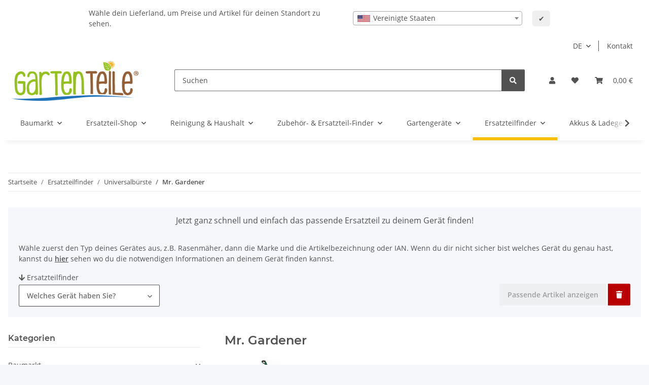

--- FILE ---
content_type: text/html; charset=utf-8
request_url: https://gartenteile.de/Mr-Gardener_90
body_size: 64253
content:
<!DOCTYPE html>
<html lang="de" itemscope itemtype="https://schema.org/CollectionPage">
    
    <head>
<!-- The initial config of Consent Mode -->
<script type="text/javascript">
        window.dataLayer = window.dataLayer || [];
        function gtag() {dataLayer.push(arguments);}
        gtag('consent', 'default', {
            ad_storage: 'denied',
            ad_user_data: 'denied',
            ad_personalization: 'denied',
            analytics_storage: 'denied',
            functionality_storage: 'denied',
            personalization_storage: 'denied',
            security_storage: 'denied',
            wait_for_update: 2000});
        </script><!-- WS Google Tracking -->
<script async src="https://www.googletagmanager.com/gtag/js"></script><script id="ws_gt_globalSiteTag" type="application/javascript">
window.dataLayer = window.dataLayer || [];
function gtag() {dataLayer.push(arguments);}
gtag('js', new Date());
gtag('set', {'language': 'de'});</script>

<script type="application/javascript">/* Google Ads */if(typeof gtag == 'function'){gtag('config', 'AW-')};</script>
<script type="application/javascript">/* Google Analytics 4 */if(typeof gtag == 'function'){gtag('config', 'G-X9NT0RMXDK', {'anonymize_ip': true, })};</script>
<!-- END WS Google Tracking --><!-- Meta Pixel Code --> <script> !function(f,b,e,v,n,t,s) {if(f.fbq)return;n=f.fbq=function(){n.callMethod? n.callMethod.apply(n,arguments):n.queue.push(arguments)}; if(!f._fbq)f._fbq=n;n.push=n;n.loaded=!0;n.version='2.0'; n.queue=[];t=b.createElement(e);t.async=!0; t.src=v;s=b.getElementsByTagName(e)[0]; s.parentNode.insertBefore(t,s)}(window, document,'script', 'https://connect.facebook.net/en_US/fbevents.js'); fbq('init', '1512721689103821'); fbq('track', 'PageView'); </script> <noscript><img height="1" width="1" style="display:none" src="https://www.facebook.com/tr?id=1512721689103821&amp;ev=PageView&amp;noscript=1"></noscript> <!-- End Meta Pixel Code --><!-- Meta Pixel Code --> <script> !function(f,b,e,v,n,t,s) {if(f.fbq)return;n=f.fbq=function(){n.callMethod? n.callMethod.apply(n,arguments):n.queue.push(arguments)}; if(!f._fbq)f._fbq=n;n.push=n;n.loaded=!0;n.version='2.0'; n.queue=[];t=b.createElement(e);t.async=!0; t.src=v;s=b.getElementsByTagName(e)[0]; s.parentNode.insertBefore(t,s)}(window, document,'script', 'https://connect.facebook.net/en_US/fbevents.js'); fbq('init', '1512721689103821'); fbq('track', 'PageView'); </script> <noscript><img height="1" width="1" style="display:none" src="https://www.facebook.com/tr?id=1512721689103821&amp;ev=PageView&amp;noscript=1"></noscript> <!-- End Meta Pixel Code -->
        
            <meta http-equiv="content-type" content="text/html; charset=utf-8">
            <meta name="description" itemprop="description" content="URB 550">
                        <meta name="viewport" content="width=device-width, initial-scale=1.0">
            <meta http-equiv="X-UA-Compatible" content="IE=edge">
                        <meta name="robots" content="index, follow">

            <meta itemprop="url" content="https://gartenteile.de/Mr-Gardener_90">
            <meta property="og:type" content="website">
            <meta property="og:site_name" content="Mr. Gardener - Gartenteile Shop">
            <meta property="og:title" content="Mr. Gardener - Gartenteile Shop">
            <meta property="og:description" content="URB 550">
            <meta property="og:url" content="https://gartenteile.de/Mr-Gardener_90">

                                                                                                                        
                            <meta itemprop="image" content="https://gartenteile.de/media/image/category/13158/lg/mr-gardener_90.jpg">
                <meta property="og:image" content="https://gartenteile.de/media/image/category/13158/lg/mr-gardener_90.jpg">
                <meta property="og:image:width" content="1800">
                <meta property="og:image:height" content="600">
                    

        <title itemprop="name">Mr. Gardener - Gartenteile Shop</title>

                    <link rel="canonical" href="https://gartenteile.de/Mr-Gardener_90">
        
        

        
            <link rel="icon" href="https://gartenteile.de/favicon.ico" sizes="48x48">
            <link rel="icon" href="https://gartenteile.de/favicon.svg" sizes="any" type="image/svg+xml">
            <link rel="apple-touch-icon" href="https://gartenteile.de/apple-touch-icon.png">
            <link rel="manifest" href="https://gartenteile.de/site.webmanifest">
            <meta name="msapplication-TileColor" content="#f8bf00">
            <meta name="msapplication-TileImage" content="https://gartenteile.de/mstile-144x144.png">
        
        
            <meta name="theme-color" content="#f8bf00">
        

        
                                                    
                <style id="criticalCSS">
                    
                        :root{--blue: #007bff;--indigo: #6610f2;--purple: #6f42c1;--pink: #e83e8c;--red: #dc3545;--orange: #fd7e14;--yellow: #ffc107;--green: #28a745;--teal: #20c997;--cyan: #17a2b8;--white: #ffffff;--gray: #707070;--gray-dark: #343a40;--primary: #F8BF00;--secondary: #525252;--success: #1C871E;--info: #525252;--warning: #a56823;--danger: #b90000;--light: #f5f7fa;--dark: #525252;--gray: #707070;--gray-light: #f5f7fa;--gray-medium: #ebebeb;--gray-dark: #9b9b9b;--gray-darker: #525252;--breakpoint-xs: 0;--breakpoint-sm: 576px;--breakpoint-md: 768px;--breakpoint-lg: 992px;--breakpoint-xl: 1300px;--font-family-sans-serif: "Open Sans", sans-serif;--font-family-monospace: SFMono-Regular, Menlo, Monaco, Consolas, "Liberation Mono", "Courier New", monospace}*,*::before,*::after{box-sizing:border-box}html{font-family:sans-serif;line-height:1.15;-webkit-text-size-adjust:100%;-webkit-tap-highlight-color:rgba(0,0,0,0)}article,aside,figcaption,figure,footer,header,hgroup,main,nav,section{display:block}body{margin:0;font-family:"Open Sans",sans-serif;font-size:0.875rem;font-weight:400;line-height:1.5;color:#525252;text-align:left;background-color:#f5f7fa}[tabindex="-1"]:focus:not(:focus-visible){outline:0 !important}hr{box-sizing:content-box;height:0;overflow:visible}h1,h2,h3,h4,h5,h6{margin-top:0;margin-bottom:1rem}p{margin-top:0;margin-bottom:1rem}abbr[title],abbr[data-original-title]{text-decoration:underline;text-decoration:underline dotted;cursor:help;border-bottom:0;text-decoration-skip-ink:none}address{margin-bottom:1rem;font-style:normal;line-height:inherit}ol,ul,dl{margin-top:0;margin-bottom:1rem}ol ol,ul ul,ol ul,ul ol{margin-bottom:0}dt{font-weight:700}dd{margin-bottom:.5rem;margin-left:0}blockquote{margin:0 0 1rem}b,strong{font-weight:bolder}small{font-size:80%}sub,sup{position:relative;font-size:75%;line-height:0;vertical-align:baseline}sub{bottom:-0.25em}sup{top:-0.5em}a{color:#525252;text-decoration:underline;background-color:rgba(0,0,0,0)}a:hover{color:#f8bf00;text-decoration:none}a:not([href]):not([class]){color:inherit;text-decoration:none}a:not([href]):not([class]):hover{color:inherit;text-decoration:none}pre,code,kbd,samp{font-family:SFMono-Regular,Menlo,Monaco,Consolas,"Liberation Mono","Courier New",monospace;font-size:1em}pre{margin-top:0;margin-bottom:1rem;overflow:auto;-ms-overflow-style:scrollbar}figure{margin:0 0 1rem}img{vertical-align:middle;border-style:none}svg{overflow:hidden;vertical-align:middle}table{border-collapse:collapse}caption{padding-top:.75rem;padding-bottom:.75rem;color:#707070;text-align:left;caption-side:bottom}th{text-align:inherit;text-align:-webkit-match-parent}label{display:inline-block;margin-bottom:.5rem}button{border-radius:0}button:focus:not(:focus-visible){outline:0}input,button,select,optgroup,textarea{margin:0;font-family:inherit;font-size:inherit;line-height:inherit}button,input{overflow:visible}button,select{text-transform:none}[role=button]{cursor:pointer}select{word-wrap:normal}button,[type=button],[type=reset],[type=submit]{-webkit-appearance:button}button:not(:disabled),[type=button]:not(:disabled),[type=reset]:not(:disabled),[type=submit]:not(:disabled){cursor:pointer}button::-moz-focus-inner,[type=button]::-moz-focus-inner,[type=reset]::-moz-focus-inner,[type=submit]::-moz-focus-inner{padding:0;border-style:none}input[type=radio],input[type=checkbox]{box-sizing:border-box;padding:0}textarea{overflow:auto;resize:vertical}fieldset{min-width:0;padding:0;margin:0;border:0}legend{display:block;width:100%;max-width:100%;padding:0;margin-bottom:.5rem;font-size:1.5rem;line-height:inherit;color:inherit;white-space:normal}progress{vertical-align:baseline}[type=number]::-webkit-inner-spin-button,[type=number]::-webkit-outer-spin-button{height:auto}[type=search]{outline-offset:-2px;-webkit-appearance:none}[type=search]::-webkit-search-decoration{-webkit-appearance:none}::-webkit-file-upload-button{font:inherit;-webkit-appearance:button}output{display:inline-block}summary{display:list-item;cursor:pointer}template{display:none}[hidden]{display:none !important}.img-fluid{max-width:100%;height:auto}.img-thumbnail{padding:.25rem;background-color:#f5f7fa;border:1px solid #dee2e6;border-radius:.125rem;box-shadow:0 1px 2px rgba(0,0,0,.075);max-width:100%;height:auto}.figure{display:inline-block}.figure-img{margin-bottom:.5rem;line-height:1}.figure-caption{font-size:90%;color:#707070}code{font-size:87.5%;color:#e83e8c;word-wrap:break-word}a>code{color:inherit}kbd{padding:.2rem .4rem;font-size:87.5%;color:#fff;background-color:#212529;border-radius:.125rem;box-shadow:inset 0 -0.1rem 0 rgba(0,0,0,.25)}kbd kbd{padding:0;font-size:100%;font-weight:700;box-shadow:none}pre{display:block;font-size:87.5%;color:#212529}pre code{font-size:inherit;color:inherit;word-break:normal}.pre-scrollable{max-height:340px;overflow-y:scroll}.container,.container-fluid,.container-xl,.container-lg,.container-md,.container-sm{width:100%;padding-right:1rem;padding-left:1rem;margin-right:auto;margin-left:auto}@media(min-width: 576px){.container-sm,.container{max-width:97vw}}@media(min-width: 768px){.container-md,.container-sm,.container{max-width:720px}}@media(min-width: 992px){.container-lg,.container-md,.container-sm,.container{max-width:960px}}@media(min-width: 1300px){.container-xl,.container-lg,.container-md,.container-sm,.container{max-width:1250px}}.row{display:flex;flex-wrap:wrap;margin-right:-1rem;margin-left:-1rem}.no-gutters{margin-right:0;margin-left:0}.no-gutters>.col,.no-gutters>[class*=col-]{padding-right:0;padding-left:0}.col-xl,.col-xl-auto,.col-xl-12,.col-xl-11,.col-xl-10,.col-xl-9,.col-xl-8,.col-xl-7,.col-xl-6,.col-xl-5,.col-xl-4,.col-xl-3,.col-xl-2,.col-xl-1,.col-lg,.col-lg-auto,.col-lg-12,.col-lg-11,.col-lg-10,.col-lg-9,.col-lg-8,.col-lg-7,.col-lg-6,.col-lg-5,.col-lg-4,.col-lg-3,.col-lg-2,.col-lg-1,.col-md,.col-md-auto,.col-md-12,.col-md-11,.col-md-10,.col-md-9,.col-md-8,.col-md-7,.col-md-6,.col-md-5,.col-md-4,.col-md-3,.col-md-2,.col-md-1,.col-sm,.col-sm-auto,.col-sm-12,.col-sm-11,.col-sm-10,.col-sm-9,.col-sm-8,.col-sm-7,.col-sm-6,.col-sm-5,.col-sm-4,.col-sm-3,.col-sm-2,.col-sm-1,.col,.col-auto,.col-12,.col-11,.col-10,.col-9,.col-8,.col-7,.col-6,.col-5,.col-4,.col-3,.col-2,.col-1{position:relative;width:100%;padding-right:1rem;padding-left:1rem}.col{flex-basis:0;flex-grow:1;max-width:100%}.row-cols-1>*{flex:0 0 100%;max-width:100%}.row-cols-2>*{flex:0 0 50%;max-width:50%}.row-cols-3>*{flex:0 0 33.3333333333%;max-width:33.3333333333%}.row-cols-4>*{flex:0 0 25%;max-width:25%}.row-cols-5>*{flex:0 0 20%;max-width:20%}.row-cols-6>*{flex:0 0 16.6666666667%;max-width:16.6666666667%}.col-auto{flex:0 0 auto;width:auto;max-width:100%}.col-1{flex:0 0 8.33333333%;max-width:8.33333333%}.col-2{flex:0 0 16.66666667%;max-width:16.66666667%}.col-3{flex:0 0 25%;max-width:25%}.col-4{flex:0 0 33.33333333%;max-width:33.33333333%}.col-5{flex:0 0 41.66666667%;max-width:41.66666667%}.col-6{flex:0 0 50%;max-width:50%}.col-7{flex:0 0 58.33333333%;max-width:58.33333333%}.col-8{flex:0 0 66.66666667%;max-width:66.66666667%}.col-9{flex:0 0 75%;max-width:75%}.col-10{flex:0 0 83.33333333%;max-width:83.33333333%}.col-11{flex:0 0 91.66666667%;max-width:91.66666667%}.col-12{flex:0 0 100%;max-width:100%}.order-first{order:-1}.order-last{order:13}.order-0{order:0}.order-1{order:1}.order-2{order:2}.order-3{order:3}.order-4{order:4}.order-5{order:5}.order-6{order:6}.order-7{order:7}.order-8{order:8}.order-9{order:9}.order-10{order:10}.order-11{order:11}.order-12{order:12}.offset-1{margin-left:8.33333333%}.offset-2{margin-left:16.66666667%}.offset-3{margin-left:25%}.offset-4{margin-left:33.33333333%}.offset-5{margin-left:41.66666667%}.offset-6{margin-left:50%}.offset-7{margin-left:58.33333333%}.offset-8{margin-left:66.66666667%}.offset-9{margin-left:75%}.offset-10{margin-left:83.33333333%}.offset-11{margin-left:91.66666667%}@media(min-width: 576px){.col-sm{flex-basis:0;flex-grow:1;max-width:100%}.row-cols-sm-1>*{flex:0 0 100%;max-width:100%}.row-cols-sm-2>*{flex:0 0 50%;max-width:50%}.row-cols-sm-3>*{flex:0 0 33.3333333333%;max-width:33.3333333333%}.row-cols-sm-4>*{flex:0 0 25%;max-width:25%}.row-cols-sm-5>*{flex:0 0 20%;max-width:20%}.row-cols-sm-6>*{flex:0 0 16.6666666667%;max-width:16.6666666667%}.col-sm-auto{flex:0 0 auto;width:auto;max-width:100%}.col-sm-1{flex:0 0 8.33333333%;max-width:8.33333333%}.col-sm-2{flex:0 0 16.66666667%;max-width:16.66666667%}.col-sm-3{flex:0 0 25%;max-width:25%}.col-sm-4{flex:0 0 33.33333333%;max-width:33.33333333%}.col-sm-5{flex:0 0 41.66666667%;max-width:41.66666667%}.col-sm-6{flex:0 0 50%;max-width:50%}.col-sm-7{flex:0 0 58.33333333%;max-width:58.33333333%}.col-sm-8{flex:0 0 66.66666667%;max-width:66.66666667%}.col-sm-9{flex:0 0 75%;max-width:75%}.col-sm-10{flex:0 0 83.33333333%;max-width:83.33333333%}.col-sm-11{flex:0 0 91.66666667%;max-width:91.66666667%}.col-sm-12{flex:0 0 100%;max-width:100%}.order-sm-first{order:-1}.order-sm-last{order:13}.order-sm-0{order:0}.order-sm-1{order:1}.order-sm-2{order:2}.order-sm-3{order:3}.order-sm-4{order:4}.order-sm-5{order:5}.order-sm-6{order:6}.order-sm-7{order:7}.order-sm-8{order:8}.order-sm-9{order:9}.order-sm-10{order:10}.order-sm-11{order:11}.order-sm-12{order:12}.offset-sm-0{margin-left:0}.offset-sm-1{margin-left:8.33333333%}.offset-sm-2{margin-left:16.66666667%}.offset-sm-3{margin-left:25%}.offset-sm-4{margin-left:33.33333333%}.offset-sm-5{margin-left:41.66666667%}.offset-sm-6{margin-left:50%}.offset-sm-7{margin-left:58.33333333%}.offset-sm-8{margin-left:66.66666667%}.offset-sm-9{margin-left:75%}.offset-sm-10{margin-left:83.33333333%}.offset-sm-11{margin-left:91.66666667%}}@media(min-width: 768px){.col-md{flex-basis:0;flex-grow:1;max-width:100%}.row-cols-md-1>*{flex:0 0 100%;max-width:100%}.row-cols-md-2>*{flex:0 0 50%;max-width:50%}.row-cols-md-3>*{flex:0 0 33.3333333333%;max-width:33.3333333333%}.row-cols-md-4>*{flex:0 0 25%;max-width:25%}.row-cols-md-5>*{flex:0 0 20%;max-width:20%}.row-cols-md-6>*{flex:0 0 16.6666666667%;max-width:16.6666666667%}.col-md-auto{flex:0 0 auto;width:auto;max-width:100%}.col-md-1{flex:0 0 8.33333333%;max-width:8.33333333%}.col-md-2{flex:0 0 16.66666667%;max-width:16.66666667%}.col-md-3{flex:0 0 25%;max-width:25%}.col-md-4{flex:0 0 33.33333333%;max-width:33.33333333%}.col-md-5{flex:0 0 41.66666667%;max-width:41.66666667%}.col-md-6{flex:0 0 50%;max-width:50%}.col-md-7{flex:0 0 58.33333333%;max-width:58.33333333%}.col-md-8{flex:0 0 66.66666667%;max-width:66.66666667%}.col-md-9{flex:0 0 75%;max-width:75%}.col-md-10{flex:0 0 83.33333333%;max-width:83.33333333%}.col-md-11{flex:0 0 91.66666667%;max-width:91.66666667%}.col-md-12{flex:0 0 100%;max-width:100%}.order-md-first{order:-1}.order-md-last{order:13}.order-md-0{order:0}.order-md-1{order:1}.order-md-2{order:2}.order-md-3{order:3}.order-md-4{order:4}.order-md-5{order:5}.order-md-6{order:6}.order-md-7{order:7}.order-md-8{order:8}.order-md-9{order:9}.order-md-10{order:10}.order-md-11{order:11}.order-md-12{order:12}.offset-md-0{margin-left:0}.offset-md-1{margin-left:8.33333333%}.offset-md-2{margin-left:16.66666667%}.offset-md-3{margin-left:25%}.offset-md-4{margin-left:33.33333333%}.offset-md-5{margin-left:41.66666667%}.offset-md-6{margin-left:50%}.offset-md-7{margin-left:58.33333333%}.offset-md-8{margin-left:66.66666667%}.offset-md-9{margin-left:75%}.offset-md-10{margin-left:83.33333333%}.offset-md-11{margin-left:91.66666667%}}@media(min-width: 992px){.col-lg{flex-basis:0;flex-grow:1;max-width:100%}.row-cols-lg-1>*{flex:0 0 100%;max-width:100%}.row-cols-lg-2>*{flex:0 0 50%;max-width:50%}.row-cols-lg-3>*{flex:0 0 33.3333333333%;max-width:33.3333333333%}.row-cols-lg-4>*{flex:0 0 25%;max-width:25%}.row-cols-lg-5>*{flex:0 0 20%;max-width:20%}.row-cols-lg-6>*{flex:0 0 16.6666666667%;max-width:16.6666666667%}.col-lg-auto{flex:0 0 auto;width:auto;max-width:100%}.col-lg-1{flex:0 0 8.33333333%;max-width:8.33333333%}.col-lg-2{flex:0 0 16.66666667%;max-width:16.66666667%}.col-lg-3{flex:0 0 25%;max-width:25%}.col-lg-4{flex:0 0 33.33333333%;max-width:33.33333333%}.col-lg-5{flex:0 0 41.66666667%;max-width:41.66666667%}.col-lg-6{flex:0 0 50%;max-width:50%}.col-lg-7{flex:0 0 58.33333333%;max-width:58.33333333%}.col-lg-8{flex:0 0 66.66666667%;max-width:66.66666667%}.col-lg-9{flex:0 0 75%;max-width:75%}.col-lg-10{flex:0 0 83.33333333%;max-width:83.33333333%}.col-lg-11{flex:0 0 91.66666667%;max-width:91.66666667%}.col-lg-12{flex:0 0 100%;max-width:100%}.order-lg-first{order:-1}.order-lg-last{order:13}.order-lg-0{order:0}.order-lg-1{order:1}.order-lg-2{order:2}.order-lg-3{order:3}.order-lg-4{order:4}.order-lg-5{order:5}.order-lg-6{order:6}.order-lg-7{order:7}.order-lg-8{order:8}.order-lg-9{order:9}.order-lg-10{order:10}.order-lg-11{order:11}.order-lg-12{order:12}.offset-lg-0{margin-left:0}.offset-lg-1{margin-left:8.33333333%}.offset-lg-2{margin-left:16.66666667%}.offset-lg-3{margin-left:25%}.offset-lg-4{margin-left:33.33333333%}.offset-lg-5{margin-left:41.66666667%}.offset-lg-6{margin-left:50%}.offset-lg-7{margin-left:58.33333333%}.offset-lg-8{margin-left:66.66666667%}.offset-lg-9{margin-left:75%}.offset-lg-10{margin-left:83.33333333%}.offset-lg-11{margin-left:91.66666667%}}@media(min-width: 1300px){.col-xl{flex-basis:0;flex-grow:1;max-width:100%}.row-cols-xl-1>*{flex:0 0 100%;max-width:100%}.row-cols-xl-2>*{flex:0 0 50%;max-width:50%}.row-cols-xl-3>*{flex:0 0 33.3333333333%;max-width:33.3333333333%}.row-cols-xl-4>*{flex:0 0 25%;max-width:25%}.row-cols-xl-5>*{flex:0 0 20%;max-width:20%}.row-cols-xl-6>*{flex:0 0 16.6666666667%;max-width:16.6666666667%}.col-xl-auto{flex:0 0 auto;width:auto;max-width:100%}.col-xl-1{flex:0 0 8.33333333%;max-width:8.33333333%}.col-xl-2{flex:0 0 16.66666667%;max-width:16.66666667%}.col-xl-3{flex:0 0 25%;max-width:25%}.col-xl-4{flex:0 0 33.33333333%;max-width:33.33333333%}.col-xl-5{flex:0 0 41.66666667%;max-width:41.66666667%}.col-xl-6{flex:0 0 50%;max-width:50%}.col-xl-7{flex:0 0 58.33333333%;max-width:58.33333333%}.col-xl-8{flex:0 0 66.66666667%;max-width:66.66666667%}.col-xl-9{flex:0 0 75%;max-width:75%}.col-xl-10{flex:0 0 83.33333333%;max-width:83.33333333%}.col-xl-11{flex:0 0 91.66666667%;max-width:91.66666667%}.col-xl-12{flex:0 0 100%;max-width:100%}.order-xl-first{order:-1}.order-xl-last{order:13}.order-xl-0{order:0}.order-xl-1{order:1}.order-xl-2{order:2}.order-xl-3{order:3}.order-xl-4{order:4}.order-xl-5{order:5}.order-xl-6{order:6}.order-xl-7{order:7}.order-xl-8{order:8}.order-xl-9{order:9}.order-xl-10{order:10}.order-xl-11{order:11}.order-xl-12{order:12}.offset-xl-0{margin-left:0}.offset-xl-1{margin-left:8.33333333%}.offset-xl-2{margin-left:16.66666667%}.offset-xl-3{margin-left:25%}.offset-xl-4{margin-left:33.33333333%}.offset-xl-5{margin-left:41.66666667%}.offset-xl-6{margin-left:50%}.offset-xl-7{margin-left:58.33333333%}.offset-xl-8{margin-left:66.66666667%}.offset-xl-9{margin-left:75%}.offset-xl-10{margin-left:83.33333333%}.offset-xl-11{margin-left:91.66666667%}}.nav{display:flex;flex-wrap:wrap;padding-left:0;margin-bottom:0;list-style:none}.nav-link{display:block;padding:.5rem 1rem;text-decoration:none}.nav-link:hover,.nav-link:focus{text-decoration:none}.nav-link.disabled{color:#707070;pointer-events:none;cursor:default}.nav-tabs{border-bottom:1px solid #dee2e6}.nav-tabs .nav-link{margin-bottom:-1px;background-color:rgba(0,0,0,0);border:1px solid rgba(0,0,0,0);border-top-left-radius:0;border-top-right-radius:0}.nav-tabs .nav-link:hover,.nav-tabs .nav-link:focus{isolation:isolate;border-color:rgba(0,0,0,0)}.nav-tabs .nav-link.disabled{color:#707070;background-color:rgba(0,0,0,0);border-color:rgba(0,0,0,0)}.nav-tabs .nav-link.active,.nav-tabs .nav-item.show .nav-link{color:#525252;background-color:rgba(0,0,0,0);border-color:#f8bf00}.nav-tabs .dropdown-menu{margin-top:-1px;border-top-left-radius:0;border-top-right-radius:0}.nav-pills .nav-link{background:none;border:0;border-radius:.125rem}.nav-pills .nav-link.active,.nav-pills .show>.nav-link{color:#fff;background-color:#f8bf00}.nav-fill>.nav-link,.nav-fill .nav-item{flex:1 1 auto;text-align:center}.nav-justified>.nav-link,.nav-justified .nav-item{flex-basis:0;flex-grow:1;text-align:center}.tab-content>.tab-pane{display:none}.tab-content>.active{display:block}.navbar{position:relative;display:flex;flex-wrap:wrap;align-items:center;justify-content:space-between;padding:.4rem 1rem}.navbar .container,.navbar .container-fluid,.navbar .container-sm,.navbar .container-md,.navbar .container-lg,.navbar .container-xl{display:flex;flex-wrap:wrap;align-items:center;justify-content:space-between}.navbar-brand{display:inline-block;padding-top:.40625rem;padding-bottom:.40625rem;margin-right:1rem;font-size:1rem;line-height:inherit;white-space:nowrap}.navbar-brand:hover,.navbar-brand:focus{text-decoration:none}.navbar-nav{display:flex;flex-direction:column;padding-left:0;margin-bottom:0;list-style:none}.navbar-nav .nav-link{padding-right:0;padding-left:0}.navbar-nav .dropdown-menu{position:static;float:none}.navbar-text{display:inline-block;padding-top:.5rem;padding-bottom:.5rem}.navbar-collapse{flex-basis:100%;flex-grow:1;align-items:center}.navbar-toggler{padding:.25rem .75rem;font-size:1rem;line-height:1;background-color:rgba(0,0,0,0);border:1px solid rgba(0,0,0,0);border-radius:.125rem}.navbar-toggler:hover,.navbar-toggler:focus{text-decoration:none}.navbar-toggler-icon{display:inline-block;width:1.5em;height:1.5em;vertical-align:middle;content:"";background:50%/100% 100% no-repeat}.navbar-nav-scroll{max-height:75vh;overflow-y:auto}@media(max-width: 575.98px){.navbar-expand-sm>.container,.navbar-expand-sm>.container-fluid,.navbar-expand-sm>.container-sm,.navbar-expand-sm>.container-md,.navbar-expand-sm>.container-lg,.navbar-expand-sm>.container-xl{padding-right:0;padding-left:0}}@media(min-width: 576px){.navbar-expand-sm{flex-flow:row nowrap;justify-content:flex-start}.navbar-expand-sm .navbar-nav{flex-direction:row}.navbar-expand-sm .navbar-nav .dropdown-menu{position:absolute}.navbar-expand-sm .navbar-nav .nav-link{padding-right:1.5rem;padding-left:1.5rem}.navbar-expand-sm>.container,.navbar-expand-sm>.container-fluid,.navbar-expand-sm>.container-sm,.navbar-expand-sm>.container-md,.navbar-expand-sm>.container-lg,.navbar-expand-sm>.container-xl{flex-wrap:nowrap}.navbar-expand-sm .navbar-nav-scroll{overflow:visible}.navbar-expand-sm .navbar-collapse{display:flex !important;flex-basis:auto}.navbar-expand-sm .navbar-toggler{display:none}}@media(max-width: 767.98px){.navbar-expand-md>.container,.navbar-expand-md>.container-fluid,.navbar-expand-md>.container-sm,.navbar-expand-md>.container-md,.navbar-expand-md>.container-lg,.navbar-expand-md>.container-xl{padding-right:0;padding-left:0}}@media(min-width: 768px){.navbar-expand-md{flex-flow:row nowrap;justify-content:flex-start}.navbar-expand-md .navbar-nav{flex-direction:row}.navbar-expand-md .navbar-nav .dropdown-menu{position:absolute}.navbar-expand-md .navbar-nav .nav-link{padding-right:1.5rem;padding-left:1.5rem}.navbar-expand-md>.container,.navbar-expand-md>.container-fluid,.navbar-expand-md>.container-sm,.navbar-expand-md>.container-md,.navbar-expand-md>.container-lg,.navbar-expand-md>.container-xl{flex-wrap:nowrap}.navbar-expand-md .navbar-nav-scroll{overflow:visible}.navbar-expand-md .navbar-collapse{display:flex !important;flex-basis:auto}.navbar-expand-md .navbar-toggler{display:none}}@media(max-width: 991.98px){.navbar-expand-lg>.container,.navbar-expand-lg>.container-fluid,.navbar-expand-lg>.container-sm,.navbar-expand-lg>.container-md,.navbar-expand-lg>.container-lg,.navbar-expand-lg>.container-xl{padding-right:0;padding-left:0}}@media(min-width: 992px){.navbar-expand-lg{flex-flow:row nowrap;justify-content:flex-start}.navbar-expand-lg .navbar-nav{flex-direction:row}.navbar-expand-lg .navbar-nav .dropdown-menu{position:absolute}.navbar-expand-lg .navbar-nav .nav-link{padding-right:1.5rem;padding-left:1.5rem}.navbar-expand-lg>.container,.navbar-expand-lg>.container-fluid,.navbar-expand-lg>.container-sm,.navbar-expand-lg>.container-md,.navbar-expand-lg>.container-lg,.navbar-expand-lg>.container-xl{flex-wrap:nowrap}.navbar-expand-lg .navbar-nav-scroll{overflow:visible}.navbar-expand-lg .navbar-collapse{display:flex !important;flex-basis:auto}.navbar-expand-lg .navbar-toggler{display:none}}@media(max-width: 1299.98px){.navbar-expand-xl>.container,.navbar-expand-xl>.container-fluid,.navbar-expand-xl>.container-sm,.navbar-expand-xl>.container-md,.navbar-expand-xl>.container-lg,.navbar-expand-xl>.container-xl{padding-right:0;padding-left:0}}@media(min-width: 1300px){.navbar-expand-xl{flex-flow:row nowrap;justify-content:flex-start}.navbar-expand-xl .navbar-nav{flex-direction:row}.navbar-expand-xl .navbar-nav .dropdown-menu{position:absolute}.navbar-expand-xl .navbar-nav .nav-link{padding-right:1.5rem;padding-left:1.5rem}.navbar-expand-xl>.container,.navbar-expand-xl>.container-fluid,.navbar-expand-xl>.container-sm,.navbar-expand-xl>.container-md,.navbar-expand-xl>.container-lg,.navbar-expand-xl>.container-xl{flex-wrap:nowrap}.navbar-expand-xl .navbar-nav-scroll{overflow:visible}.navbar-expand-xl .navbar-collapse{display:flex !important;flex-basis:auto}.navbar-expand-xl .navbar-toggler{display:none}}.navbar-expand{flex-flow:row nowrap;justify-content:flex-start}.navbar-expand>.container,.navbar-expand>.container-fluid,.navbar-expand>.container-sm,.navbar-expand>.container-md,.navbar-expand>.container-lg,.navbar-expand>.container-xl{padding-right:0;padding-left:0}.navbar-expand .navbar-nav{flex-direction:row}.navbar-expand .navbar-nav .dropdown-menu{position:absolute}.navbar-expand .navbar-nav .nav-link{padding-right:1.5rem;padding-left:1.5rem}.navbar-expand>.container,.navbar-expand>.container-fluid,.navbar-expand>.container-sm,.navbar-expand>.container-md,.navbar-expand>.container-lg,.navbar-expand>.container-xl{flex-wrap:nowrap}.navbar-expand .navbar-nav-scroll{overflow:visible}.navbar-expand .navbar-collapse{display:flex !important;flex-basis:auto}.navbar-expand .navbar-toggler{display:none}.navbar-light .navbar-brand{color:rgba(0,0,0,.9)}.navbar-light .navbar-brand:hover,.navbar-light .navbar-brand:focus{color:rgba(0,0,0,.9)}.navbar-light .navbar-nav .nav-link{color:#525252}.navbar-light .navbar-nav .nav-link:hover,.navbar-light .navbar-nav .nav-link:focus{color:#f8bf00}.navbar-light .navbar-nav .nav-link.disabled{color:rgba(0,0,0,.3)}.navbar-light .navbar-nav .show>.nav-link,.navbar-light .navbar-nav .active>.nav-link,.navbar-light .navbar-nav .nav-link.show,.navbar-light .navbar-nav .nav-link.active{color:rgba(0,0,0,.9)}.navbar-light .navbar-toggler{color:#525252;border-color:rgba(0,0,0,.1)}.navbar-light .navbar-toggler-icon{background-image:url("data:image/svg+xml,%3csvg xmlns='http://www.w3.org/2000/svg' width='30' height='30' viewBox='0 0 30 30'%3e%3cpath stroke='%23525252' stroke-linecap='round' stroke-miterlimit='10' stroke-width='2' d='M4 7h22M4 15h22M4 23h22'/%3e%3c/svg%3e")}.navbar-light .navbar-text{color:#525252}.navbar-light .navbar-text a{color:rgba(0,0,0,.9)}.navbar-light .navbar-text a:hover,.navbar-light .navbar-text a:focus{color:rgba(0,0,0,.9)}.navbar-dark .navbar-brand{color:#fff}.navbar-dark .navbar-brand:hover,.navbar-dark .navbar-brand:focus{color:#fff}.navbar-dark .navbar-nav .nav-link{color:rgba(255,255,255,.5)}.navbar-dark .navbar-nav .nav-link:hover,.navbar-dark .navbar-nav .nav-link:focus{color:rgba(255,255,255,.75)}.navbar-dark .navbar-nav .nav-link.disabled{color:rgba(255,255,255,.25)}.navbar-dark .navbar-nav .show>.nav-link,.navbar-dark .navbar-nav .active>.nav-link,.navbar-dark .navbar-nav .nav-link.show,.navbar-dark .navbar-nav .nav-link.active{color:#fff}.navbar-dark .navbar-toggler{color:rgba(255,255,255,.5);border-color:rgba(255,255,255,.1)}.navbar-dark .navbar-toggler-icon{background-image:url("data:image/svg+xml,%3csvg xmlns='http://www.w3.org/2000/svg' width='30' height='30' viewBox='0 0 30 30'%3e%3cpath stroke='rgba%28255, 255, 255, 0.5%29' stroke-linecap='round' stroke-miterlimit='10' stroke-width='2' d='M4 7h22M4 15h22M4 23h22'/%3e%3c/svg%3e")}.navbar-dark .navbar-text{color:rgba(255,255,255,.5)}.navbar-dark .navbar-text a{color:#fff}.navbar-dark .navbar-text a:hover,.navbar-dark .navbar-text a:focus{color:#fff}.pagination-sm .page-item.active .page-link::after,.pagination-sm .page-item.active .page-text::after{left:.375rem;right:.375rem}.pagination-lg .page-item.active .page-link::after,.pagination-lg .page-item.active .page-text::after{left:1.125rem;right:1.125rem}.page-item{position:relative}.page-item.active{font-weight:700}.page-item.active .page-link::after,.page-item.active .page-text::after{content:"";position:absolute;left:.5625rem;bottom:0;right:.5625rem;border-bottom:4px solid #f8bf00}@media(min-width: 768px){.dropdown-item.page-item{background-color:rgba(0,0,0,0)}}.page-link,.page-text{text-decoration:none}.pagination{margin-bottom:0;justify-content:space-between;align-items:center}@media(min-width: 768px){.pagination{justify-content:normal}.pagination .dropdown>.btn{display:none}.pagination .dropdown-menu{position:static !important;transform:none !important;display:flex;margin:0;padding:0;border:0;min-width:auto}.pagination .dropdown-item{width:auto;display:inline-block;padding:0}.pagination .dropdown-item.active{background-color:rgba(0,0,0,0);color:#525252}.pagination .dropdown-item:hover{background-color:rgba(0,0,0,0)}.pagination .pagination-site{display:none}}@media(max-width: 767.98px){.pagination .dropdown-item{padding:0}.pagination .dropdown-item.active .page-link,.pagination .dropdown-item.active .page-text,.pagination .dropdown-item:active .page-link,.pagination .dropdown-item:active .page-text{color:#525252}}.productlist-page-nav{align-items:center}.productlist-page-nav .pagination{margin:0}.productlist-page-nav .displayoptions{margin-bottom:1rem}@media(min-width: 768px){.productlist-page-nav .displayoptions{margin-bottom:0}}.productlist-page-nav .displayoptions .btn-group+.btn-group+.btn-group{margin-left:.5rem}.productlist-page-nav .result-option-wrapper{margin-right:.5rem}.productlist-page-nav .productlist-item-info{margin-bottom:.5rem;margin-left:auto;margin-right:auto;display:flex}@media(min-width: 768px){.productlist-page-nav .productlist-item-info{margin-right:0;margin-bottom:0}.productlist-page-nav .productlist-item-info.productlist-item-border{border-right:1px solid #ebebeb;padding-right:1rem}}.productlist-page-nav.productlist-page-nav-header-m{margin-top:3rem}@media(min-width: 768px){.productlist-page-nav.productlist-page-nav-header-m{margin-top:2rem}.productlist-page-nav.productlist-page-nav-header-m>.col{margin-top:1rem}}.productlist-page-nav-bottom{margin-bottom:2rem}.pagination-wrapper{margin-bottom:1rem;align-items:center;border-top:1px solid #f5f7fa;border-bottom:1px solid #f5f7fa;padding-top:.5rem;padding-bottom:.5rem}.pagination-wrapper .pagination-entries{font-weight:700;margin-bottom:1rem}@media(min-width: 768px){.pagination-wrapper .pagination-entries{margin-bottom:0}}.pagination-wrapper .pagination-selects{margin-left:auto;margin-top:1rem}@media(min-width: 768px){.pagination-wrapper .pagination-selects{margin-left:0;margin-top:0}}.pagination-wrapper .pagination-selects .pagination-selects-entries{margin-bottom:1rem}@media(min-width: 768px){.pagination-wrapper .pagination-selects .pagination-selects-entries{margin-right:1rem;margin-bottom:0}}.pagination-no-wrapper{border:0;padding-top:0;padding-bottom:0}.topbar-wrapper{position:relative;z-index:1021;flex-direction:row-reverse}.sticky-header header{position:sticky;top:0}#jtl-nav-wrapper .form-control::placeholder,#jtl-nav-wrapper .form-control:focus::placeholder{color:#525252}#jtl-nav-wrapper .label-slide .form-group:not(.exclude-from-label-slide):not(.checkbox) label{background:#fff;color:#525252}header{box-shadow:0 1rem .5625rem -0.75rem rgba(0,0,0,.06);position:relative;z-index:1020}header .dropdown-menu{background-color:#fff;color:#525252}header .navbar-toggler{color:#525252}header .navbar-brand img{max-width:50vw;object-fit:contain}header .nav-right .dropdown-menu{margin-top:-0.03125rem;box-shadow:inset 0 1rem .5625rem -0.75rem rgba(0,0,0,.06)}@media(min-width: 992px){header #mainNavigation{margin-right:1rem}}@media(max-width: 991.98px){header .navbar-brand img{max-width:30vw}header .dropup,header .dropright,header .dropdown,header .dropleft,header .col,header [class*=col-]{position:static}header .navbar-collapse{position:fixed;top:0;left:0;display:block;height:100vh !important;-webkit-overflow-scrolling:touch;max-width:16.875rem;transition:all .2s ease-in-out;z-index:1050;width:100%;background:#fff}header .navbar-collapse:not(.show){transform:translateX(-100%)}header .navbar-nav{transition:all .2s ease-in-out}header .navbar-nav .nav-item,header .navbar-nav .nav-link{margin-left:0;margin-right:0;padding-left:1rem;padding-right:1rem;padding-top:1rem;padding-bottom:1rem}header .navbar-nav .nav-link{margin-top:-1rem;margin-bottom:-1rem;margin-left:-1rem;margin-right:-1rem;display:flex;align-items:center;justify-content:space-between}header .navbar-nav .nav-link::after{content:'\f054' !important;font-family:"Font Awesome 5 Free" !important;font-weight:900;margin-left:.5rem;margin-top:0;font-size:.75em}header .navbar-nav .nav-item.dropdown>.nav-link>.product-count{display:none}header .navbar-nav .nav-item:not(.dropdown) .nav-link::after{display:none}header .navbar-nav .dropdown-menu{position:absolute;left:100%;top:0;box-shadow:none;width:100%;padding:0;margin:0}header .navbar-nav .dropdown-menu:not(.show){display:none}header .navbar-nav .dropdown-body{margin:0}header .navbar-nav .nav{flex-direction:column}header .nav-mobile-header{padding-left:1rem;padding-right:1rem}header .nav-mobile-header>.row{height:3.125rem}header .nav-mobile-header .nav-mobile-header-hr{margin-top:0;margin-bottom:0}header .nav-mobile-body{height:calc(100vh - 3.125rem);height:calc(var(--vh, 1vh)*100 - 3.125rem);overflow-y:auto;position:relative}header .nav-scrollbar-inner{overflow:visible}header .nav-right{font-size:1rem}header .nav-right .dropdown-menu{width:100%}}@media(min-width: 992px){header .navbar-collapse{height:4.3125rem}header .navbar-nav>.nav-item>.nav-link{position:relative;padding:1.5rem}header .navbar-nav>.nav-item>.nav-link::before{content:"";position:absolute;bottom:0;left:50%;transform:translateX(-50%);border-width:0 0 6px;border-color:#f8bf00;border-style:solid;transition:width .4s;width:0}header .navbar-nav>.nav-item.active>.nav-link::before,header .navbar-nav>.nav-item:hover>.nav-link::before,header .navbar-nav>.nav-item.hover>.nav-link::before{width:100%}header .navbar-nav>.nav-item>.dropdown-menu{max-height:calc(100vh - 12.5rem);overflow:auto;margin-top:-0.03125rem;box-shadow:inset 0 1rem .5625rem -0.75rem rgba(0,0,0,.06)}header .navbar-nav>.nav-item.dropdown-full{position:static}header .navbar-nav>.nav-item.dropdown-full .dropdown-menu{width:100%}header .navbar-nav>.nav-item .product-count{display:none}header .navbar-nav>.nav-item .nav{flex-wrap:wrap}header .navbar-nav .nav .nav-link{padding:0}header .navbar-nav .nav .nav-link::after{display:none}header .navbar-nav .dropdown .nav-item{width:100%}header .nav-mobile-body{align-self:flex-start;width:100%}header .nav-scrollbar-inner{width:100%}header .nav-right .nav-link{padding-top:1.5rem;padding-bottom:1.5rem}header .submenu-headline::after{display:none}header .submenu-headline-toplevel{font-family:Montserrat,sans-serif;font-size:1rem;border-bottom:1px solid #ebebeb;margin-bottom:1rem}header .subcategory-wrapper .categories-recursive-dropdown{display:block;position:static !important;box-shadow:none}header .subcategory-wrapper .categories-recursive-dropdown>.nav{flex-direction:column}header .subcategory-wrapper .categories-recursive-dropdown .categories-recursive-dropdown{margin-left:.25rem}}header .submenu-headline-image{margin-bottom:1rem;display:none}@media(min-width: 992px){header .submenu-headline-image{display:block}}header #burger-menu{margin-right:1rem}header .table,header .dropdown-item,header .btn-outline-primary{color:#525252}header .dropdown-item{background-color:rgba(0,0,0,0)}header .dropdown-item:hover{background-color:#f5f7fa}header .btn-outline-primary:hover{color:#525252}@media(min-width: 992px){.nav-item-lg-m{margin-top:1.5rem;margin-bottom:1.5rem}}.fixed-search{background-color:#fff;box-shadow:0 .25rem .5rem rgba(0,0,0,.2);padding-top:.5rem;padding-bottom:.5rem}.fixed-search .form-control{background-color:#fff;color:#525252}.fixed-search .form-control::placeholder{color:#525252}.main-search .twitter-typeahead{display:flex;flex-grow:1}.form-clear{align-items:center;bottom:8px;color:#525252;cursor:pointer;display:flex;height:24px;justify-content:center;position:absolute;right:52px;width:24px;z-index:10}.account-icon-dropdown .account-icon-dropdown-pass{margin-bottom:2rem}.account-icon-dropdown .dropdown-footer{background-color:#f5f7fa}.account-icon-dropdown .dropdown-footer a{text-decoration:underline}.account-icon-dropdown .account-icon-dropdown-logout{padding-bottom:.5rem}.cart-dropdown-shipping-notice{color:#707070}.is-checkout header,.is-checkout .navbar{height:2.8rem}@media(min-width: 992px){.is-checkout header,.is-checkout .navbar{height:4.2625rem}}.is-checkout .search-form-wrapper-fixed,.is-checkout .fixed-search{display:none}@media(max-width: 991.98px){.nav-icons{height:2.8rem}}.search-form-wrapper-fixed{padding-top:.5rem;padding-bottom:.5rem}.full-width-mega .main-search-wrapper .twitter-typeahead{flex:1}@media(min-width: 992px){.full-width-mega .main-search-wrapper{display:block}}@media(max-width: 991.98px){.full-width-mega.sticky-top .main-search-wrapper{padding-right:0;padding-left:0;flex:0 0 auto;width:auto;max-width:100%}.full-width-mega.sticky-top .main-search-wrapper+.col,.full-width-mega.sticky-top .main-search-wrapper a{padding-left:0}.full-width-mega.sticky-top .main-search-wrapper .nav-link{padding-right:.7rem}.full-width-mega .secure-checkout-icon{flex:0 0 auto;width:auto;max-width:100%;margin-left:auto}.full-width-mega .toggler-logo-wrapper{position:initial;width:max-content}}.full-width-mega .nav-icons-wrapper{padding-left:0}.full-width-mega .nav-logo-wrapper{padding-right:0;margin-right:auto}@media(min-width: 992px){.full-width-mega .navbar-expand-lg .nav-multiple-row .navbar-nav{flex-wrap:wrap}.full-width-mega #mainNavigation.nav-multiple-row{height:auto;margin-right:0}.full-width-mega .nav-multiple-row .nav-scrollbar-inner{padding-bottom:0}.full-width-mega .nav-multiple-row .nav-scrollbar-arrow{display:none}.full-width-mega .menu-search-position-center .main-search-wrapper{margin-right:auto}.full-width-mega .menu-search-position-left .main-search-wrapper{margin-right:auto}.full-width-mega .menu-search-position-left .nav-logo-wrapper{margin-right:initial}.full-width-mega .menu-center-center.menu-multiple-rows-multiple .nav-scrollbar-inner{justify-content:center}.full-width-mega .menu-center-space-between.menu-multiple-rows-multiple .nav-scrollbar-inner{justify-content:space-between}}@media(min-width: 992px){header.full-width-mega .nav-right .dropdown-menu{box-shadow:0 0 7px #000}header .nav-multiple-row .navbar-nav>.nav-item>.nav-link{padding:1rem 1.5rem}}.slick-slider{position:relative;display:block;box-sizing:border-box;-webkit-touch-callout:none;-webkit-user-select:none;-khtml-user-select:none;-moz-user-select:none;-ms-user-select:none;user-select:none;-ms-touch-action:pan-y;touch-action:pan-y;-webkit-tap-highlight-color:rgba(0,0,0,0)}.slick-list{position:relative;overflow:hidden;display:block;margin:0;padding:0}.slick-list:focus{outline:none}.slick-list.dragging{cursor:pointer;cursor:hand}.slick-slider .slick-track,.slick-slider .slick-list{-webkit-transform:translate3d(0, 0, 0);-moz-transform:translate3d(0, 0, 0);-ms-transform:translate3d(0, 0, 0);-o-transform:translate3d(0, 0, 0);transform:translate3d(0, 0, 0)}.slick-track{position:relative;left:0;top:0;display:block;margin-left:auto;margin-right:auto;margin-bottom:2px}.slick-track:before,.slick-track:after{content:"";display:table}.slick-track:after{clear:both}.slick-loading .slick-track{visibility:hidden}.slick-slide{float:left;height:100%;min-height:1px;display:none}[dir=rtl] .slick-slide{float:right}.slick-slide img{display:block}.slick-slide.slick-loading img{display:none}.slick-slide.dragging img{pointer-events:none}.slick-initialized .slick-slide{display:block}.slick-loading .slick-slide{visibility:hidden}.slick-vertical .slick-slide{display:block;height:auto;border:1px solid rgba(0,0,0,0)}.slick-arrow.slick-hidden{display:none}:root{--vh: 1vh}.fa,.fas,.far,.fal{display:inline-block}h1,h2,h3,h4,h5,h6,.h1,.h2,.h3,.sidepanel-left .box-normal .box-normal-link,.productlist-filter-headline,.h4,.h5,.h6{margin-bottom:1rem;font-family:Montserrat,sans-serif;font-weight:400;line-height:1.2;color:#525252}h1,.h1{font-size:1.875rem}h2,.h2{font-size:1.5rem}h3,.h3,.sidepanel-left .box-normal .box-normal-link,.productlist-filter-headline{font-size:1rem}h4,.h4{font-size:0.875rem}h5,.h5{font-size:0.875rem}h6,.h6{font-size:0.875rem}.btn-skip-to{position:absolute;top:0;transition:transform 200ms;transform:scale(0);margin:1%;z-index:1070;background:#fff;border:3px solid #f8bf00;font-weight:400;color:#525252;text-align:center;vertical-align:middle;padding:.625rem .9375rem;border-radius:.125rem;font-weight:bolder;text-decoration:none}.btn-skip-to:focus{transform:scale(1)}.slick-slide a:hover,.slick-slide a:focus{color:#f8bf00;text-decoration:none}.slick-slide a:not([href]):not([class]):hover,.slick-slide a:not([href]):not([class]):focus{color:inherit;text-decoration:none}.banner .img-fluid{width:100%}.label-slide .form-group:not(.exclude-from-label-slide):not(.checkbox) label{display:none}.modal{display:none}.carousel-thumbnails .slick-arrow{opacity:0}.slick-dots{flex:0 0 100%;display:flex;justify-content:center;align-items:center;font-size:0;line-height:0;padding:0;height:1rem;width:100%;margin:2rem 0 0}.slick-dots li{margin:0 .25rem;list-style-type:none}.slick-dots li button{width:.75rem;height:.75rem;padding:0;border-radius:50%;border:.125rem solid #ebebeb;background-color:#ebebeb;transition:all .2s ease-in-out}.slick-dots li.slick-active button{background-color:#525252;border-color:#525252}.consent-modal:not(.active){display:none}.consent-banner-icon{width:1em;height:1em}.mini>#consent-banner{display:none}html{overflow-y:scroll}.dropdown-menu{display:none}.dropdown-toggle::after{content:"";margin-left:.5rem;display:inline-block}.list-unstyled,.list-icons{padding-left:0;list-style:none}.input-group{position:relative;display:flex;flex-wrap:wrap;align-items:stretch;width:100%}.input-group>.form-control{flex:1 1 auto;width:1%}#main-wrapper{background:#fff}.container-fluid-xl{max-width:103.125rem}.nav-dividers .nav-item{position:relative}.nav-dividers .nav-item:not(:last-child)::after{content:"";position:absolute;right:0;top:.5rem;height:calc(100% - 1rem);border-right:.0625rem solid currentColor}.nav-link{text-decoration:none}.nav-scrollbar{overflow:hidden;display:flex;align-items:center}.nav-scrollbar .nav,.nav-scrollbar .navbar-nav{flex-wrap:nowrap}.nav-scrollbar .nav-item{white-space:nowrap}.nav-scrollbar-inner{overflow-x:auto;padding-bottom:1.5rem;align-self:flex-start}#shop-nav{align-items:center;flex-shrink:0;margin-left:auto}@media(max-width: 767.98px){#shop-nav .nav-link{padding-left:.7rem;padding-right:.7rem}}.has-left-sidebar .breadcrumb-container{padding-left:0;padding-right:0}.breadcrumb{display:flex;flex-wrap:wrap;padding:.5rem 0;margin-bottom:0;list-style:none;background-color:rgba(0,0,0,0);border-radius:0}.breadcrumb-item{display:none}@media(min-width: 768px){.breadcrumb-item{display:flex}}.breadcrumb-item.active{font-weight:700}.breadcrumb-item.first{padding-left:0}.breadcrumb-item.first::before{display:none}.breadcrumb-item+.breadcrumb-item{padding-left:.5rem}.breadcrumb-item+.breadcrumb-item::before{display:inline-block;padding-right:.5rem;color:#707070;content:"/"}.breadcrumb-item.active{color:#525252;font-weight:700}.breadcrumb-item.first::before{display:none}.breadcrumb-arrow{display:flex}@media(min-width: 768px){.breadcrumb-arrow{display:none}}.breadcrumb-arrow:first-child::before{content:'\f053' !important;font-family:"Font Awesome 5 Free" !important;font-weight:900;margin-right:6px}.breadcrumb-arrow:not(:first-child){padding-left:0}.breadcrumb-arrow:not(:first-child)::before{content:none}.breadcrumb-wrapper{margin-bottom:2rem}@media(min-width: 992px){.breadcrumb-wrapper{border-style:solid;border-color:#ebebeb;border-width:1px 0}}.breadcrumb{font-size:0.8125rem}.breadcrumb a{text-decoration:none}.breadcrumb-back{padding-right:1rem;margin-right:1rem;border-right:1px solid #ebebeb}.hr-sect{display:flex;justify-content:center;flex-basis:100%;align-items:center;color:#525252;margin:8px 0;font-size:1.5rem;font-family:Montserrat,sans-serif}.hr-sect::before{margin:0 30px 0 0}.hr-sect::after{margin:0 0 0 30px}.hr-sect::before,.hr-sect::after{content:"";flex-grow:1;background:rgba(0,0,0,.1);height:1px;font-size:0;line-height:0}.hr-sect a{text-decoration:none;border-bottom:.375rem solid rgba(0,0,0,0);font-weight:700}@media(max-width: 991.98px){.hr-sect{text-align:center;border-top:1px solid rgba(0,0,0,.1);border-bottom:1px solid rgba(0,0,0,.1);padding:15px 0;margin:15px 0}.hr-sect::before,.hr-sect::after{margin:0;flex-grow:unset}.hr-sect a{border-bottom:none;margin:auto}}.slick-slider-other.is-not-opc{margin-bottom:2rem}.slick-slider-other.is-not-opc .carousel{margin-bottom:1.5rem}.slick-slider-other .slick-slider-other-container{padding-left:0;padding-right:0}@media(min-width: 768px){.slick-slider-other .slick-slider-other-container{padding-left:1rem;padding-right:1rem}}.slick-slider-other .hr-sect{margin-bottom:2rem}#header-top-bar{position:relative;z-index:1021;flex-direction:row-reverse}#header-top-bar,header{background-color:#fff;color:#525252}.img-aspect-ratio{width:100%;height:auto}header{box-shadow:0 1rem .5625rem -0.75rem rgba(0,0,0,.06);position:relative;z-index:1020}header .navbar{padding:0;position:static}@media(min-width: 992px){header{padding-bottom:0}header .navbar-brand{margin-right:3rem}}header .navbar-brand{padding:.4rem;outline-offset:-3px}header .navbar-brand img{height:2rem;width:auto}header .nav-right .dropdown-menu{margin-top:-0.03125rem;box-shadow:inset 0 1rem .5625rem -0.75rem rgba(0,0,0,.06)}@media(min-width: 992px){header .navbar-brand{padding-top:.6rem;padding-bottom:.6rem}header .navbar-brand img{height:3.0625rem}header .navbar-collapse{height:4.3125rem}header .navbar-nav>.nav-item>.nav-link{position:relative;padding:1.5rem}header .navbar-nav>.nav-item>.nav-link::before{content:"";position:absolute;bottom:0;left:50%;transform:translateX(-50%);border-width:0 0 6px;border-color:#f8bf00;border-style:solid;transition:width .4s;width:0}header .navbar-nav>.nav-item>.nav-link:focus{outline-offset:-2px}header .navbar-nav>.nav-item.active>.nav-link::before,header .navbar-nav>.nav-item:hover>.nav-link::before,header .navbar-nav>.nav-item.hover>.nav-link::before{width:100%}header .navbar-nav>.nav-item .nav{flex-wrap:wrap}header .navbar-nav .nav .nav-link{padding:0}header .navbar-nav .nav .nav-link::after{display:none}header .navbar-nav .dropdown .nav-item{width:100%}header .nav-mobile-body{align-self:flex-start;width:100%}header .nav-scrollbar-inner{width:100%}header .nav-right .nav-link{padding-top:1.5rem;padding-bottom:1.5rem}}.btn{display:inline-block;font-weight:600;color:#525252;text-align:center;vertical-align:middle;user-select:none;background-color:rgba(0,0,0,0);border:1px solid rgba(0,0,0,0);padding:.625rem .9375rem;font-size:0.875rem;line-height:1.5;border-radius:.125rem}.btn.disabled,.btn:disabled{opacity:.65;box-shadow:none}.btn:not(:disabled):not(.disabled):active,.btn:not(:disabled):not(.disabled).active{box-shadow:inset 0 3px 5px rgba(0,0,0,.125)}.btn:not(:disabled):not(.disabled):active:focus,.btn:not(:disabled):not(.disabled).active:focus{box-shadow:0 0 0 .2rem rgba(248,191,0,.25),inset 0 3px 5px rgba(0,0,0,.125)}.form-control{display:block;width:100%;height:calc(1.5em + 1.25rem + 2px);padding:.625rem .9375rem;font-size:0.875rem;font-weight:400;line-height:1.5;color:#525252;background-color:#fff;background-clip:padding-box;border:1px solid #707070;border-radius:.125rem;box-shadow:inset 0 1px 1px rgba(0,0,0,.075);transition:border-color .15s ease-in-out,box-shadow .15s ease-in-out}@media(prefers-reduced-motion: reduce){.form-control{transition:none}}.square{display:flex;position:relative}.square::before{content:"";display:inline-block;padding-bottom:100%}#product-offer .product-info ul.info-essential{margin:2rem 0;padding-left:0;list-style:none}.price_wrapper{margin-bottom:1.5rem}.price_wrapper .price{display:inline-block}.price_wrapper .bulk-prices{margin-top:1rem}.price_wrapper .bulk-prices .bulk-price{margin-right:.25rem}#product-offer .product-info{border:0}#product-offer .product-info .bordered-top-bottom{padding:1rem;border-top:1px solid #f5f7fa;border-bottom:1px solid #f5f7fa}#product-offer .product-info ul.info-essential{margin:2rem 0}#product-offer .product-info .shortdesc{margin-bottom:1rem}#product-offer .product-info .product-offer{margin-bottom:2rem}#product-offer .product-info .product-offer>.row{margin-bottom:1.5rem}#product-offer .product-info .stock-information{border-top:1px solid #ebebeb;border-bottom:1px solid #ebebeb;align-items:flex-end}#product-offer .product-info .stock-information.stock-information-p{padding-top:1rem;padding-bottom:1rem}@media(max-width: 767.98px){#product-offer .product-info .stock-information{margin-top:1rem}}#product-offer .product-info .question-on-item{margin-left:auto}#product-offer .product-info .question-on-item .question{padding:0}.product-detail .product-actions{position:absolute;z-index:1;right:2rem;top:1rem;display:flex;justify-content:center;align-items:center}.product-detail .product-actions .btn{margin:0 .25rem}#image_wrapper{margin-bottom:3rem}#image_wrapper #gallery{margin-bottom:2rem}#image_wrapper .product-detail-image-topbar{display:none}.product-detail .product-thumbnails-wrapper .product-thumbnails{display:none}.flex-row-reverse{flex-direction:row-reverse !important}.flex-column{flex-direction:column !important}.justify-content-start{justify-content:flex-start !important}.collapse:not(.show){display:none}.d-none{display:none !important}.d-block{display:block !important}.d-flex{display:flex !important}.d-inline-block{display:inline-block !important}@media(min-width: 992px){.d-lg-none{display:none !important}.d-lg-block{display:block !important}.d-lg-flex{display:flex !important}}@media(min-width: 768px){.d-md-none{display:none !important}.d-md-block{display:block !important}.d-md-flex{display:flex !important}.d-md-inline-block{display:inline-block !important}}@media(min-width: 992px){.justify-content-lg-end{justify-content:flex-end !important}}.list-gallery{display:flex;flex-direction:column}.list-gallery .second-wrapper{position:absolute;top:0;left:0;width:100%;height:100%}.list-gallery img.second{opacity:0}.form-group{margin-bottom:1rem}.btn-outline-secondary{color:#525252;border-color:#525252}.btn-group{display:inline-flex}.productlist-filter-headline{padding-bottom:.5rem;margin-bottom:1rem}hr{margin-top:1rem;margin-bottom:1rem;border:0;border-top:1px solid rgba(0,0,0,.1)}.badge-circle-1{background-color:#fff}#content{padding-bottom:3rem}#content-wrapper{margin-top:0}#content-wrapper.has-fluid{padding-top:1rem}#content-wrapper:not(.has-fluid){padding-top:2rem}@media(min-width: 992px){#content-wrapper:not(.has-fluid){padding-top:4rem}}.account-data-item h2{margin-bottom:0}aside h4{margin-bottom:1rem}aside .card{border:none;box-shadow:none;background-color:rgba(0,0,0,0)}aside .card .card-title{margin-bottom:.5rem;font-size:1.5rem;font-weight:600}aside .card.card-default .card-heading{border-bottom:none;padding-left:0;padding-right:0}aside .card.card-default>.card-heading>.card-title{color:#525252;font-weight:600;border-bottom:1px solid #ebebeb;padding:10px 0}aside .card>.card-body{padding:0}aside .card>.card-body .card-title{font-weight:600}aside .nav-panel .nav{flex-wrap:initial}aside .nav-panel>.nav>.active>.nav-link{border-bottom:.375rem solid #f8bf00;cursor:pointer}aside .nav-panel .active>.nav-link{font-weight:700}aside .nav-panel .nav-link[aria-expanded=true] i.fa-chevron-down{transform:rotate(180deg)}aside .nav-panel .nav-link,aside .nav-panel .nav-item{clear:left}aside .box .nav-link,aside .box .nav a,aside .box .dropdown-menu .dropdown-item{text-decoration:none;white-space:normal}aside .box .nav-link{padding-left:0;padding-right:0}aside .box .snippets-categories-nav-link-child{padding-left:.5rem;padding-right:.5rem}aside .box-monthlynews a .value{text-decoration:underline}aside .box-monthlynews a .value:hover{text-decoration:none}.box-categories .dropdown .collapse,.box-linkgroup .dropdown .collapse{background:#f5f7fa}.box-categories .nav-link{cursor:pointer}.box_login .register{text-decoration:underline}.box_login .register:hover{text-decoration:none}.box_login .register .fa{color:#f8bf00}.box_login .resetpw{text-decoration:underline}.box_login .resetpw:hover{text-decoration:none}.jqcloud-word.w0{color:#fbd966;font-size:70%}.jqcloud-word.w1{color:#fad352;font-size:100%}.jqcloud-word.w2{color:#face3d;font-size:130%}.jqcloud-word.w3{color:#f9c929;font-size:160%}.jqcloud-word.w4{color:#f9c414;font-size:190%}.jqcloud-word.w5{color:#f8bf00;font-size:220%}.jqcloud-word.w6{color:#e4b000;font-size:250%}.jqcloud-word.w7{color:#d0a000;font-size:280%}.jqcloud{line-height:normal;overflow:hidden;position:relative}.jqcloud-word a{color:inherit !important;font-size:inherit !important;text-decoration:none !important}.jqcloud-word a:hover{color:#f8bf00 !important}.searchcloud{width:100%;height:200px}#footer-boxes .card{background:rgba(0,0,0,0);border:0}#footer-boxes .card a{text-decoration:none}@media(min-width: 768px){.box-normal{margin-bottom:1.5rem}}.box-normal .box-normal-link{text-decoration:none;font-weight:700;margin-bottom:.5rem}@media(min-width: 768px){.box-normal .box-normal-link{display:none}}.box-filter-hr{margin-top:.5rem;margin-bottom:.5rem}.box-normal-hr{margin-top:1rem;margin-bottom:1rem;display:flex}@media(min-width: 768px){.box-normal-hr{display:none}}.box-last-seen .box-last-seen-item{margin-bottom:1rem}.box-nav-item{margin-top:.5rem}@media(min-width: 768px){.box-nav-item{margin-top:0}}.box-login .box-login-resetpw{margin-bottom:.5rem;padding-left:0;padding-right:0;display:block}.box-slider{margin-bottom:1.5rem}.box-link-wrapper{align-items:center;display:flex}.box-link-wrapper i.snippets-filter-item-icon-right{color:#707070}.box-link-wrapper .badge{margin-left:auto}.box-delete-button{text-align:right;white-space:nowrap}.box-delete-button .remove{float:right}.box-filter-price .box-filter-price-collapse{padding-bottom:1.5rem}.hr-no-top{margin-top:0;margin-bottom:1rem}.characteristic-collapse-btn-inner img{margin-right:.25rem}#search{margin-right:1rem;display:none}@media(min-width: 992px){#search{display:block}}.link-content{margin-bottom:1rem}#footer{margin-top:auto;padding:4rem 0 0;background-color:#f5f7fa;color:#525252}#copyright{background-color:#525252;color:#f5f7fa;margin-top:1rem}#copyright>div{padding-top:1rem;padding-bottom:1rem;font-size:.75rem;text-align:center}.toggler-logo-wrapper{float:left}@media(max-width: 991.98px){.toggler-logo-wrapper{position:absolute}.toggler-logo-wrapper .logo-wrapper{float:left}.toggler-logo-wrapper .burger-menu-wrapper{float:left;padding-top:1rem}}.navbar .container{display:block}.lazyload{opacity:0 !important}.btn-pause:focus,.btn-pause:focus-within{outline:2px solid #ffda5f !important}.stepper a:focus{text-decoration:underline}.search-wrapper{width:100%}#header-top-bar a:not(.dropdown-item):not(.btn),header a:not(.dropdown-item):not(.btn){text-decoration:none;color:#525252}#header-top-bar a:not(.dropdown-item):not(.btn):hover,header a:not(.dropdown-item):not(.btn):hover{color:#f8bf00}header .form-control,header .form-control:focus{background-color:#fff;color:#525252}.btn-secondary{background-color:#525252;color:#f5f7fa}.productlist-filter-headline{border-bottom:1px solid #ebebeb}.content-cats-small{margin-bottom:3rem}@media(min-width: 768px){.content-cats-small>div{margin-bottom:1rem}}.content-cats-small .sub-categories{display:flex;flex-direction:column;flex-grow:1;flex-basis:auto;align-items:stretch;justify-content:flex-start;height:100%}.content-cats-small .sub-categories .subcategories-image{justify-content:center;align-items:flex-start;margin-bottom:1rem}.content-cats-small::after{display:block;clear:both;content:""}.content-cats-small .outer{margin-bottom:.5rem}.content-cats-small .caption{margin-bottom:.5rem}@media(min-width: 768px){.content-cats-small .caption{text-align:center}}.content-cats-small hr{margin-top:1rem;margin-bottom:1rem;padding-left:0;list-style:none}.lazyloading{color:rgba(0,0,0,0);width:auto;height:auto;max-width:40px;max-height:40px}
                    
                    
                                                                            @media (min-width: 992px) {
                                header .navbar-brand img {
                                    height: 80px;
                                }
                                                            }
                                            
                </style>
            
                                                            <link rel="preload" href="https://gartenteile.de/templates/NOVA/themes/clear/clear.css?v=1.5.0" as="style" onload="this.onload=null;this.rel='stylesheet'">
                                    <link rel="preload" href="https://gartenteile.de/templates/NOVA/themes/clear/custom.css?v=1.5.0" as="style" onload="this.onload=null;this.rel='stylesheet'">
                                                                            <link rel="preload" href="https://gartenteile.de/plugins/netzdingeDE_auswahlassistent/frontend/css/cssCustom.css?v=1.5.0" as="style" onload="this.onload=null;this.rel='stylesheet'">
                                            <link rel="preload" href="https://gartenteile.de/plugins/jtl_paypal_commerce/frontend/css/style.css?v=1.5.0" as="style" onload="this.onload=null;this.rel='stylesheet'">
                                            <link rel="preload" href="https://gartenteile.de/plugins/netzdingeDE_auswahlassistent/frontend/css/cssBasic.css?v=1.5.0" as="style" onload="this.onload=null;this.rel='stylesheet'">
                                            <link rel="preload" href="https://gartenteile.de/plugins/css_hazard/frontend/template/B4/css/plugin.css?v=1.5.0" as="style" onload="this.onload=null;this.rel='stylesheet'">
                                    
                <noscript>
                                            <link rel="stylesheet" href="https://gartenteile.de/templates/NOVA/themes/clear/clear.css?v=1.5.0">
                                            <link rel="stylesheet" href="https://gartenteile.de/templates/NOVA/themes/clear/custom.css?v=1.5.0">
                                                                                            <link href="https://gartenteile.de/plugins/netzdingeDE_auswahlassistent/frontend/css/cssCustom.css?v=1.5.0" rel="stylesheet">
                                                    <link href="https://gartenteile.de/plugins/jtl_paypal_commerce/frontend/css/style.css?v=1.5.0" rel="stylesheet">
                                                    <link href="https://gartenteile.de/plugins/netzdingeDE_auswahlassistent/frontend/css/cssBasic.css?v=1.5.0" rel="stylesheet">
                                                    <link href="https://gartenteile.de/plugins/css_hazard/frontend/template/B4/css/plugin.css?v=1.5.0" rel="stylesheet">
                                                            </noscript>
            
                                    <script>
                /*! loadCSS rel=preload polyfill. [c]2017 Filament Group, Inc. MIT License */
                (function (w) {
                    "use strict";
                    if (!w.loadCSS) {
                        w.loadCSS = function (){};
                    }
                    var rp = loadCSS.relpreload = {};
                    rp.support                  = (function () {
                        var ret;
                        try {
                            ret = w.document.createElement("link").relList.supports("preload");
                        } catch (e) {
                            ret = false;
                        }
                        return function () {
                            return ret;
                        };
                    })();
                    rp.bindMediaToggle          = function (link) {
                        var finalMedia = link.media || "all";

                        function enableStylesheet() {
                            if (link.addEventListener) {
                                link.removeEventListener("load", enableStylesheet);
                            } else if (link.attachEvent) {
                                link.detachEvent("onload", enableStylesheet);
                            }
                            link.setAttribute("onload", null);
                            link.media = finalMedia;
                        }

                        if (link.addEventListener) {
                            link.addEventListener("load", enableStylesheet);
                        } else if (link.attachEvent) {
                            link.attachEvent("onload", enableStylesheet);
                        }
                        setTimeout(function () {
                            link.rel   = "stylesheet";
                            link.media = "only x";
                        });
                        setTimeout(enableStylesheet, 3000);
                    };

                    rp.poly = function () {
                        if (rp.support()) {
                            return;
                        }
                        var links = w.document.getElementsByTagName("link");
                        for (var i = 0; i < links.length; i++) {
                            var link = links[i];
                            if (link.rel === "preload" && link.getAttribute("as") === "style" && !link.getAttribute("data-loadcss")) {
                                link.setAttribute("data-loadcss", true);
                                rp.bindMediaToggle(link);
                            }
                        }
                    };

                    if (!rp.support()) {
                        rp.poly();

                        var run = w.setInterval(rp.poly, 500);
                        if (w.addEventListener) {
                            w.addEventListener("load", function () {
                                rp.poly();
                                w.clearInterval(run);
                            });
                        } else if (w.attachEvent) {
                            w.attachEvent("onload", function () {
                                rp.poly();
                                w.clearInterval(run);
                            });
                        }
                    }

                    if (typeof exports !== "undefined") {
                        exports.loadCSS = loadCSS;
                    }
                    else {
                        w.loadCSS = loadCSS;
                    }
                }(typeof global !== "undefined" ? global : this));
            </script>
                                        <link rel="alternate" type="application/rss+xml" title="Newsfeed Gartenteile.de" href="https://gartenteile.de/rss.xml">
                                                                                    <link rel="alternate" hreflang="de" href="https://gartenteile.de/Mr-Gardener_90">
                                        <link rel="alternate" hreflang="x-default" href="https://gartenteile.de/Mr-Gardener_90">
                                                        <link rel="alternate" hreflang="en" href="https://gartenteile.de/?k=13158&amp;lang=eng">
                                                        <link rel="alternate" hreflang="it" href="https://gartenteile.de/?k=13158&amp;lang=ita">
                                                        <link rel="alternate" hreflang="es" href="https://gartenteile.de/?k=13158&amp;lang=spa">
                                                        <link rel="alternate" hreflang="fr" href="https://gartenteile.de/?k=13158&amp;lang=fre">
                                                        

                

        <script src="https://gartenteile.de/templates/NOVA/js/jquery-3.7.1.min.js"></script>

                                                                            <script defer src="https://gartenteile.de/templates/NOVA/js/bootstrap-toolkit.js?v=1.5.0"></script>
                            <script defer src="https://gartenteile.de/templates/NOVA/js/bootstrap.bundle.min.js?v=1.5.0"></script>
                            <script defer src="https://gartenteile.de/templates/NOVA/js/slick.min.js?v=1.5.0"></script>
                            <script defer src="https://gartenteile.de/templates/NOVA/js/eModal.min.js?v=1.5.0"></script>
                            <script defer src="https://gartenteile.de/templates/NOVA/js/jquery.nivo.slider.pack.js?v=1.5.0"></script>
                            <script defer src="https://gartenteile.de/templates/NOVA/js/bootstrap-select.min.js?v=1.5.0"></script>
                            <script defer src="https://gartenteile.de/templates/NOVA/js/jtl.evo.js?v=1.5.0"></script>
                            <script defer src="https://gartenteile.de/templates/NOVA/js/typeahead.bundle.min.js?v=1.5.0"></script>
                            <script defer src="https://gartenteile.de/templates/NOVA/js/wow.min.js?v=1.5.0"></script>
                            <script defer src="https://gartenteile.de/templates/NOVA/js/colcade.js?v=1.5.0"></script>
                            <script defer src="https://gartenteile.de/templates/NOVA/js/global.js?v=1.5.0"></script>
                            <script defer src="https://gartenteile.de/templates/NOVA/js/slick-lightbox.min.js?v=1.5.0"></script>
                            <script defer src="https://gartenteile.de/templates/NOVA/js/jquery.serialize-object.min.js?v=1.5.0"></script>
                            <script defer src="https://gartenteile.de/templates/NOVA/js/jtl.io.js?v=1.5.0"></script>
                            <script defer src="https://gartenteile.de/templates/NOVA/js/jtl.article.js?v=1.5.0"></script>
                            <script defer src="https://gartenteile.de/templates/NOVA/js/jtl.basket.js?v=1.5.0"></script>
                            <script defer src="https://gartenteile.de/templates/NOVA/js/parallax.min.js?v=1.5.0"></script>
                            <script defer src="https://gartenteile.de/templates/NOVA/js/jqcloud.js?v=1.5.0"></script>
                            <script defer src="https://gartenteile.de/templates/NOVA/js/nouislider.min.js?v=1.5.0"></script>
                            <script defer src="https://gartenteile.de/templates/NOVA/js/consent.js?v=1.5.0"></script>
                            <script defer src="https://gartenteile.de/templates/NOVA/js/consent.youtube.js?v=1.5.0"></script>
                                        <script defer src="https://gartenteile.de/plugins/netzdingeDE_auswahlassistent/frontend/js/js.js?v=1.5.0"></script>
                            <script defer src="https://gartenteile.de/plugins/css_hazard/frontend/template/B4/js/plugin.js?v=1.5.0"></script>
                    
        
                    <script defer src="https://gartenteile.de/templates/NOVA/js/custom.js?v=1.5.0"></script>
        
        

        
                            <link rel="preload" href="https://gartenteile.de/templates/NOVA/themes/base/fonts/opensans/open-sans-600.woff2" as="font" crossorigin>
                <link rel="preload" href="https://gartenteile.de/templates/NOVA/themes/base/fonts/opensans/open-sans-regular.woff2" as="font" crossorigin>
                <link rel="preload" href="https://gartenteile.de/templates/NOVA/themes/base/fonts/montserrat/Montserrat-SemiBold.woff2" as="font" crossorigin>
                        <link rel="preload" href="https://gartenteile.de/templates/NOVA/themes/base/fontawesome/webfonts/fa-solid-900.woff2" as="font" crossorigin>
            <link rel="preload" href="https://gartenteile.de/templates/NOVA/themes/base/fontawesome/webfonts/fa-regular-400.woff2" as="font" crossorigin>
        
        
            <link rel="modulepreload" href="https://gartenteile.de/templates/NOVA/js/app/globals.js" as="script" crossorigin>
            <link rel="modulepreload" href="https://gartenteile.de/templates/NOVA/js/app/snippets/form-counter.js" as="script" crossorigin>
            <link rel="modulepreload" href="https://gartenteile.de/templates/NOVA/js/app/plugins/navscrollbar.js" as="script" crossorigin>
            <link rel="modulepreload" href="https://gartenteile.de/templates/NOVA/js/app/plugins/tabdrop.js" as="script" crossorigin>
            <link rel="modulepreload" href="https://gartenteile.de/templates/NOVA/js/app/views/header.js" as="script" crossorigin>
            <link rel="modulepreload" href="https://gartenteile.de/templates/NOVA/js/app/views/productdetails.js" as="script" crossorigin>
        
                        
                    
        <script type="module" src="https://gartenteile.de/templates/NOVA/js/app/app.js"></script>
        <script>(function(){
            // back-to-list-link mechanics

                            window.sessionStorage.setItem('has_starting_point', 'true');
                window.sessionStorage.removeItem('cur_product_id');
                window.sessionStorage.removeItem('product_page_visits');
                window.should_render_backtolist_link = false;
                    })()</script>
    <script src="https://gartenteile.de/templates/NOVA/js/barrierefreiheit.js" defer charset="utf-8"></script>
        <!-- Facebook Pixel Code -->
    <script type="application/javascript">
        $(document).ready(function(){
            const originalSetItem = localStorage.setItem;
            localStorage.setItem = function(key, value) {
                if (key === 'consent') {
                    const event = new Event('consentChanged');
                    event.value = JSON.parse(value);
                    event.key = key;
                    document.dispatchEvent(event);
                }
                originalSetItem.apply(this, arguments);
            };

            const localStorageSetHandler = function(e) {
                if (e.key === 'consent') {
                    if (typeof e.value.settings !== 'undefined') {
                        if (e.value.settings.ws5_facebookpixel_consent) {
                            initPixelAfterConsent();
                        }
                    }
                }
            };
            document.addEventListener("consentChanged", localStorageSetHandler, false);
        });

        function initPixelAfterConsent() {
            !function(f,b,e,v,n,t,s)
            {if(f.fbq)return;n=f.fbq=function(){n.callMethod?
                n.callMethod.apply(n,arguments):n.queue.push(arguments)};
                if(!f._fbq)f._fbq=n;n.push=n;n.loaded=!0;n.version='2.0';
                n.queue=[];t=b.createElement(e);t.async=!0;
                t.src=v;s=b.getElementsByTagName(e)[0];
                s.parentNode.insertBefore(t,s)}(window, document,'script',
                'https://connect.facebook.net/en_US/fbevents.js');
                        fbq('init', '1512721689103821');
                                                            fbq('track', 'PageView', {"content_name": "Artikelliste"}, {eventID: "a3bfc3e03417dc264857ce02798998d8"});
                                }
    </script>

    <!-- End Facebook Pixel Code -->
    <!-- Facebook Pixel Code -->
    <script type="application/javascript">
        $(document).ready(function(){
            const originalSetItem = localStorage.setItem;
            localStorage.setItem = function(key, value) {
                if (key === 'consent') {
                    const event = new Event('consentChanged');
                    event.value = JSON.parse(value);
                    event.key = key;
                    document.dispatchEvent(event);
                }
                originalSetItem.apply(this, arguments);
            };

            const localStorageSetHandler = function(e) {
                if (e.key === 'consent') {
                    if (typeof e.value.settings !== 'undefined') {
                        if (e.value.settings.ws5_facebookpixel_consent) {
                            initPixelAfterConsent();
                        }
                    }
                }
            };
            document.addEventListener("consentChanged", localStorageSetHandler, false);
        });

        function initPixelAfterConsent() {
            !function(f,b,e,v,n,t,s)
            {if(f.fbq)return;n=f.fbq=function(){n.callMethod?
                n.callMethod.apply(n,arguments):n.queue.push(arguments)};
                if(!f._fbq)f._fbq=n;n.push=n;n.loaded=!0;n.version='2.0';
                n.queue=[];t=b.createElement(e);t.async=!0;
                t.src=v;s=b.getElementsByTagName(e)[0];
                s.parentNode.insertBefore(t,s)}(window, document,'script',
                'https://connect.facebook.net/en_US/fbevents.js');
                        fbq('init', '1512721689103821');
                                                            fbq('track', 'PageView', {"content_name": "Artikelliste"}, {eventID: "a3bfc3e03417dc264857ce02798998d8"});
                                }
    </script>

    <!-- End Facebook Pixel Code -->
<!-- EU Cookie -->
<script id="eu_cookie_temp_config" type="application/javascript">
    window.EuCookie = {
        config: {
            frontendPath: 'https://gartenteile.de/plugins/ws5_eucookie/frontend/',
            showSmallModal: '',
            sprachvariablen: {"ws_eu_cookie_modalHeader":"Dieser Shop verwendet Cookies","ws_eu_cookie_Datenschutzlinktext":"Datenschutzerkl\u00e4rung","ws_eu_cookie_Datenschutzlink":"\/datenschutz","ws_eu_cookie_Impressumlinktext":"Impressum","ws_eu_cookie_Impressumlink":"\/impressum","ws_eu_cookie_modalFreitext":" ","ws_eu_cookie_modalText":"Wir verwenden Cookies, um Ihnen ein optimales Einkaufserlebnis bieten zu k\u00f6nnen. Diese Cookies lassen sich in drei verschiedene Kategorien zusammenfassen. Die notwendigen werden zwingend f\u00fcr Ihren Einkauf ben\u00f6tigt. Weitere Cookies verwenden wir, um anonymisierte Statistiken anfertigen zu k\u00f6nnen. Andere dienen vor allem Marketingzwecken und werden f\u00fcr die Personalisierung von Werbung verwendet. Diese Cookies werden durch {{services_count}} Dienste im Shop verwendet. Sie k\u00f6nnen selbst entscheiden, welche Cookies Sie zulassen wollen.","ws_eu_cookie_modalTextSimple":"Wir nutzen Cookies f\u00fcr ein optimales Einkaufserlebnis, unterteilt in notwendige, statistische und Marketing-Cookies. Notwendige sind essenziell, statistische erstellen anonymisierte Daten, und Marketing-Cookies personalisieren Werbung. {{services_count}} Dienste setzen diese Cookies ein. Sie entscheiden, welche Cookies erlaubt sind.","ws_eu_cookie_consentManagerHeader":"Consent Manager","ws_eu_cookie_consentManagerText":"Wir verwenden Cookies, um Ihnen ein optimales Einkaufserlebnis bieten zu k\u00f6nnen. Diese Cookies lassen sich in drei verschiedene Kategorien zusammenfassen. Die notwendigen werden zwingend f\u00fcr Ihren Einkauf ben\u00f6tigt. Weitere Cookies verwenden wir, um anonymisierte Statistiken anfertigen zu k\u00f6nnen. Andere dienen vor allem Marketingzwecken und werden f\u00fcr die Personalisierung von Werbung verwendet. Diese Cookies werden durch {{services_count}} Dienste im Shop verwendet. Sie k\u00f6nnen selbst entscheiden, welche Cookies Sie zulassen wollen.","ws_eu_cookie_consentManager_save":"Speichern","ws_eu_cookie_consentManager_close":"Schlie\u00dfen","ws_eu_cookie_consentManager_table_name":"Name","ws_eu_cookie_consentManager_table_description":"Beschreibung","ws_eu_cookie_notwendigAuswaehlen":"Ablehnen","ws_eu_cookie_modalTextMini":"Wir verwenden Cookies!","ws_eu_cookie_alleAuswaehlen":"Alle akzeptieren","ws_eu_cookie_mehrDetails":"Details anzeigen","ws_eu_cookie_auswahlBestaetigen":"Auswahl speichern","ws_eu_cookie_modalErneutZeigen":"Cookie-Zustimmung \u00e4ndern","ws_eu_cookie_iframeAkzeptierenButton":"Inhalt Laden","ws_eu_cookie_iframeText":"Hier wurde ein eingebetteter Medieninhalt blockiert. Beim Laden oder Abspielen wird eine Verbindung zu den Servern des Anbieters hergestellt. Dabei k\u00f6nnen dem Anbieter personenbezogene Daten mitgeteilt werden.","ws_eu_cookie_modalHeader_modern1":"Cookie Einstellungen","ws_eu_cookie_modalText_modern1":"Unsere Cookies bieten Ihnen ein cooles Einkaufserlebnis mit allem was dazu geh\u00f6rt. Daf\u00fcr verwenden wir {{services_count}} Dienste. Dazu z\u00e4hlen zum Beispiel passende Angebote und das Merken von Einstellungen. Wenn das f\u00fcr Sie okay ist, stimmen Sie der Nutzung von Cookies f\u00fcr Pr\u00e4ferenzen, Statistiken und Marketing zu. Weitere Details und Optionen k\u00f6nnen Sie <a tabindex=\"0\" id=\"eu-cookie-details-anzeigen-b\" aria-label=\"Cookie Details anzeigen\" href=\"javascript:void(0)\">hier ansehen<\/a> und verwalten.","ws_eu_cookie_modalHeader_modern2":"Akzeptierst du unsere Cookies?","ws_eu_cookie_alleAuswaehlen_modern2":"Alle akzeptieren","ws_eu_cookie_einstellungenButton_modern2":"zu den Einstellungen","ws_eu_cookie_paymentModalHeader":"Zahlungsanbieter Cookies","ws_eu_cookie_paymentModalText":"Wir verwenden Cookies, die f\u00fcr die Zahlungsabwicklung durch unsere Partner unerl\u00e4sslich sind. Bitte w\u00e4hlen sie aus welche Zahlungsanbieter Sie nutzen m\u00f6chten.","ws_eu_cookie_paymentModal_decline":"Ablehnen","ws_eu_cookie_paymentModal_save":"Auswahl speichern","ws_eu_cookie_paymentModal_consentToAll":"Alle akzeptieren"},
            settings: {"autoAssignAllEntriesWithAssignmentSuggestion":false,"isDebugLoggingActive":false,"jst_eu_cookie_bannerBackgroundColor":"#f8f7f7","jst_eu_cookie_bannerBackgroundColor_dark":"#2e2f30","jst_eu_cookie_bannerBackgroundColor_light":"#f8f7f7","jst_eu_cookie_bannerTextColor":"#000000","jst_eu_cookie_bannerTextColor_dark":"#ffffff","jst_eu_cookie_bannerTextColor_light":"#000000","jst_eu_cookie_buttonBackgroundColor":"#aecc53","jst_eu_cookie_buttonBackgroundColor_dark":"#10493A","jst_eu_cookie_buttonBackgroundColor_light":"#10493A","jst_eu_cookie_buttonTextColor":"#ffffff","jst_eu_cookie_buttonTextColor_dark":"#ffffff","jst_eu_cookie_buttonTextColor_light":"#ffffff","lastKnowledgebaseUpdate":"2025-10-20 14:15:30","lastManuallyActivatedScan":"2025-08-11 15:03:29","pluginSettingsVersion":"2.5.3","reloadPageInPaymentModal":false,"ws_eu_cookie_AutoExportAmount":100000,"ws_eu_cookie_bannerPosition":"center","ws_eu_cookie_bannerPosition_mobile":"bottomMobile","ws_eu_cookie_consentLogActive":true,"ws_eu_cookie_cookieLifetime":30,"ws_eu_cookie_deleteOldConsent":true,"ws_eu_cookie_frontendActive":true,"ws_eu_cookie_googleConsentMode":true,"ws_eu_cookie_gtm_consent":false,"ws_eu_cookie_inactiveOnPages":"","ws_eu_cookie_livescan":true,"ws_eu_cookie_nudging":false,"ws_eu_cookie_reloadOnConsent":false,"ws_eu_cookie_reopenModalButtonActive":true,"ws_eu_cookie_showPaymentModal":false,"ws_eu_cookie_theme":"custom","ws_eu_cookie_wsSourceDataTransfer":true},
            currentLanguage: 'de',
            modalImgUrl: '',
            isJtlConsentActive: true,
            payment: {
                isStepPayment: 'false',
                activePaypalModuleIds:  []
            },
        }
    }

    // TODO: refactor / move into js
    const ws5_eucookie_settings = window.EuCookie.config.settings
    const ws5_eucookie_theme = ws5_eucookie_settings.ws_eu_cookie_theme
    const ws5_eucookie_css = `
        #consent-manager #consent-settings-btn, #consent-manager #consent-settings, #consent-manager #consent-banner {
            display: none !important;
        }

        #ws_eu-cookie-container,
        [class^=ws-iframe-placeholder],
        #ws_eu-cookie-openConsentManagerButton-container {
            --jst_eu_cookie_bannerBackgroundColor: ${ws5_eucookie_theme === 'light' ? ws5_eucookie_settings.jst_eu_cookie_bannerBackgroundColor_light : ws5_eucookie_theme === 'dark' ? ws5_eucookie_settings.jst_eu_cookie_bannerBackgroundColor_dark : ws5_eucookie_settings.jst_eu_cookie_bannerBackgroundColor};
            --jst_eu_cookie_bannerTextColor: ${ws5_eucookie_theme === 'light' ? ws5_eucookie_settings.jst_eu_cookie_bannerTextColor_light : ws5_eucookie_theme === 'dark' ? ws5_eucookie_settings.jst_eu_cookie_bannerTextColor_dark : ws5_eucookie_settings.jst_eu_cookie_bannerTextColor};
            --jst_eu_cookie_buttonBackgroundColor: ${ws5_eucookie_theme === 'light' ? ws5_eucookie_settings.jst_eu_cookie_buttonBackgroundColor_light : ws5_eucookie_theme === 'dark' ? ws5_eucookie_settings.jst_eu_cookie_buttonBackgroundColor_dark : ws5_eucookie_settings.jst_eu_cookie_buttonBackgroundColor};
            --jst_eu_cookie_buttonTextColor: ${ws5_eucookie_theme === 'light' ? ws5_eucookie_settings.jst_eu_cookie_buttonTextColor_light : ws5_eucookie_theme === 'dark' ? ws5_eucookie_settings.jst_eu_cookie_buttonTextColor_dark : ws5_eucookie_settings.jst_eu_cookie_buttonTextColor};
        }
    `;

    // Add to DOM
    let ws5_eucookie_style = document.createElement('style');
    ws5_eucookie_style.type = 'text/css';
    ws5_eucookie_style.appendChild(document.createTextNode(ws5_eucookie_css));
    document.head.appendChild(ws5_eucookie_style);
</script>

<script>
    const ws_isConsentModeActive = window.EuCookie?.config?.settings?.ws_eu_cookie_googleConsentMode ?? false
    const getEuCookieStore = () => {
        let cookies = document.cookie.split(';');
        for (let cookie of cookies) {
            let [key, value] = cookie.split('=').map(c => c.trim());
            if (key === 'eu_cookie_store') {
                return JSON.parse(decodeURIComponent(value));
            }
        }
        return null; // Return null if the cookie is not found
    };

    const ws_eu_cookie_store = getEuCookieStore();

    if (ws_eu_cookie_store && ws_isConsentModeActive) {
        const ws_googleAnalyticsConsent = !!ws_eu_cookie_store?.["d86cf69a8b82547a94ca3f6a307cf9a6"] ? 'granted' : 'denied'
        const ws_googleAdsConsent = !!ws_eu_cookie_store?.["d323dff6f7de41c0b9af4c35e21dc032"] ? 'granted' : 'denied'

        window.dataLayer = window.dataLayer || [];
        function gtag() {dataLayer.push(arguments);}

        gtag("consent", "update", {
            analytics_storage: ws_googleAnalyticsConsent,
            ad_storage: ws_googleAdsConsent,
            ad_user_data: ws_googleAdsConsent,
            ad_personalization: ws_googleAdsConsent
        });
    }
</script>

<link rel="stylesheet" type="text/css" href="https://gartenteile.de/plugins/ws5_eucookie/frontend/js/dist/eu-cookie.css?v=2.5.3" media="screen">
<script type="module" src="https://gartenteile.de/plugins/ws5_eucookie/frontend/js/dist/main-v2.5.3.js"></script>


<style>
    #consent-manager #consent-settings-btn, #consent-manager #consent-settings, #consent-manager #consent-banner {
        display: none !important;
    }
</style>
<!-- END EU Cookie -->
</head>
    

    
    
        <body class="btn-animated                     wish-compare-animation-mobile                                                                is-nova" data-page="2">
<script type="text/javascript">

    jQuery( function() {
        setTimeout(function() {
            if (typeof CM !== 'undefined') {
                //Init
                updateConsentMode();
                let analyticsConsent = CM.getSettings('ws5_googletracking_consent');
                let adsConsent = CM.getSettings('ws5_googletracking_consent_ads');
                // add Listener
                /*
                const wsGtConsentButtonAll  = document.getElementById('consent-banner-btn-all');
                const wsGtConsentButton = document.getElementById('consent-accept-banner-btn-close');
                if (wsGtConsentButtonAll !== null && typeof wsGtConsentButtonAll !== 'undefined') {
                    wsGtConsentButtonAll.addEventListener("click", function () {
                        updateConsentMode();
                    });
                }
                if (wsGtConsentButton !== null && typeof wsGtConsentButton !== 'undefined') {
                    wsGtConsentButton.addEventListener("click", function() {
                        updateConsentMode();
                    });
                }
                */

                document.addEventListener('consent.updated', function () {
                    if( CM.getSettings('ws5_googletracking_consent') !== analyticsConsent || CM.getSettings('ws5_googletracking_consent_ads') !== adsConsent) {
                        updateConsentMode();
                        analyticsConsent = CM.getSettings('ws5_googletracking_consent');
                        adsConsent = CM.getSettings('ws5_googletracking_consent_ads');
                    }
                });
            }
        }, 500);
    });

    function updateConsentMode() {
        let ad_storage = 'denied';
        let ad_user_data = 'denied';
        let ad_personalization = 'denied';
        let analytics_storage = 'denied';
        let functionality_storage = 'denied';
        let personalization_storage = 'denied';
        let security_storage = 'denied';

        if (CM.getSettings('ws5_googletracking_consent')) {
            analytics_storage = 'granted';
            functionality_storage = 'granted';
            personalization_storage = 'granted';
            security_storage = 'granted';
        }

        if (CM.getSettings('ws5_googletracking_consent_ads')) {
            ad_storage = 'granted';
            ad_personalization = 'granted';
            ad_user_data = 'granted';
            functionality_storage = 'granted';
            personalization_storage = 'granted';
            security_storage = 'granted';
        }

        gtag('consent', 'update', {
            ad_storage: ad_storage,
            ad_user_data: ad_user_data,
            ad_personalization: ad_personalization,
            analytics_storage: analytics_storage,
            functionality_storage: functionality_storage,
            personalization_storage: personalization_storage,
            security_storage: security_storage
        });
    }
</script>

    
            
            <a href="#main-wrapper" class="btn-skip-to">
                    Zum Hauptinhalt springen
            
</a>                                                <a href="#search-header" class="btn-skip-to">
                            Zur Suche springen
                    
</a>                                                    <a href="#mainNavigation" class="btn-skip-to">
                            Zum Menü springen
                    
</a>                                    
        
                            <input id="consent-manager-show-banner" type="hidden" value="1">
                
    <div id="consent-manager" class="d-none">
                                                                        
        
            <button type="button" class="consent-btn consent-btn-outline-primary d-none" id="consent-settings-btn" title="Datenschutz-Einstellungen">
                <span class="consent-icon">
                    <svg xmlns="http://www.w3.org/2000/svg" viewbox="0 0 512 512" role="img" aria-label="Datenschutz-Einstellungen"><path fill="currentColor" d="M256.12 245.96c-13.25 0-24 10.74-24 24 1.14 72.25-8.14 141.9-27.7 211.55-2.73 9.72 2.15 30.49 23.12 30.49 10.48 0 20.11-6.92 23.09-17.52 13.53-47.91 31.04-125.41 29.48-224.52.01-13.25-10.73-24-23.99-24zm-.86-81.73C194 164.16 151.25 211.3 152.1 265.32c.75 47.94-3.75 95.91-13.37 142.55-2.69 12.98 5.67 25.69 18.64 28.36 13.05 2.67 25.67-5.66 28.36-18.64 10.34-50.09 15.17-101.58 14.37-153.02-.41-25.95 19.92-52.49 54.45-52.34 31.31.47 57.15 25.34 57.62 55.47.77 48.05-2.81 96.33-10.61 143.55-2.17 13.06 6.69 25.42 19.76 27.58 19.97 3.33 26.81-15.1 27.58-19.77 8.28-50.03 12.06-101.21 11.27-152.11-.88-55.8-47.94-101.88-104.91-102.72zm-110.69-19.78c-10.3-8.34-25.37-6.8-33.76 3.48-25.62 31.5-39.39 71.28-38.75 112 .59 37.58-2.47 75.27-9.11 112.05-2.34 13.05 6.31 25.53 19.36 27.89 20.11 3.5 27.07-14.81 27.89-19.36 7.19-39.84 10.5-80.66 9.86-121.33-.47-29.88 9.2-57.88 28-80.97 8.35-10.28 6.79-25.39-3.49-33.76zm109.47-62.33c-15.41-.41-30.87 1.44-45.78 4.97-12.89 3.06-20.87 15.98-17.83 28.89 3.06 12.89 16 20.83 28.89 17.83 11.05-2.61 22.47-3.77 34-3.69 75.43 1.13 137.73 61.5 138.88 134.58.59 37.88-1.28 76.11-5.58 113.63-1.5 13.17 7.95 25.08 21.11 26.58 16.72 1.95 25.51-11.88 26.58-21.11a929.06 929.06 0 0 0 5.89-119.85c-1.56-98.75-85.07-180.33-186.16-181.83zm252.07 121.45c-2.86-12.92-15.51-21.2-28.61-18.27-12.94 2.86-21.12 15.66-18.26 28.61 4.71 21.41 4.91 37.41 4.7 61.6-.11 13.27 10.55 24.09 23.8 24.2h.2c13.17 0 23.89-10.61 24-23.8.18-22.18.4-44.11-5.83-72.34zm-40.12-90.72C417.29 43.46 337.6 1.29 252.81.02 183.02-.82 118.47 24.91 70.46 72.94 24.09 119.37-.9 181.04.14 246.65l-.12 21.47c-.39 13.25 10.03 24.31 23.28 24.69.23.02.48.02.72.02 12.92 0 23.59-10.3 23.97-23.3l.16-23.64c-.83-52.5 19.16-101.86 56.28-139 38.76-38.8 91.34-59.67 147.68-58.86 69.45 1.03 134.73 35.56 174.62 92.39 7.61 10.86 22.56 13.45 33.42 5.86 10.84-7.62 13.46-22.59 5.84-33.43z"></path></svg>
                </span>
            </button>
        

        
            <div id="consent-banner">
                
                    <div class="consent-banner-icon">
                        <svg xmlns="http://www.w3.org/2000/svg" viewbox="0 0 512 512" role="img" aria-label="Datenschutz-Einstellungen"><path fill="currentColor" d="M256.12 245.96c-13.25 0-24 10.74-24 24 1.14 72.25-8.14 141.9-27.7 211.55-2.73 9.72 2.15 30.49 23.12 30.49 10.48 0 20.11-6.92 23.09-17.52 13.53-47.91 31.04-125.41 29.48-224.52.01-13.25-10.73-24-23.99-24zm-.86-81.73C194 164.16 151.25 211.3 152.1 265.32c.75 47.94-3.75 95.91-13.37 142.55-2.69 12.98 5.67 25.69 18.64 28.36 13.05 2.67 25.67-5.66 28.36-18.64 10.34-50.09 15.17-101.58 14.37-153.02-.41-25.95 19.92-52.49 54.45-52.34 31.31.47 57.15 25.34 57.62 55.47.77 48.05-2.81 96.33-10.61 143.55-2.17 13.06 6.69 25.42 19.76 27.58 19.97 3.33 26.81-15.1 27.58-19.77 8.28-50.03 12.06-101.21 11.27-152.11-.88-55.8-47.94-101.88-104.91-102.72zm-110.69-19.78c-10.3-8.34-25.37-6.8-33.76 3.48-25.62 31.5-39.39 71.28-38.75 112 .59 37.58-2.47 75.27-9.11 112.05-2.34 13.05 6.31 25.53 19.36 27.89 20.11 3.5 27.07-14.81 27.89-19.36 7.19-39.84 10.5-80.66 9.86-121.33-.47-29.88 9.2-57.88 28-80.97 8.35-10.28 6.79-25.39-3.49-33.76zm109.47-62.33c-15.41-.41-30.87 1.44-45.78 4.97-12.89 3.06-20.87 15.98-17.83 28.89 3.06 12.89 16 20.83 28.89 17.83 11.05-2.61 22.47-3.77 34-3.69 75.43 1.13 137.73 61.5 138.88 134.58.59 37.88-1.28 76.11-5.58 113.63-1.5 13.17 7.95 25.08 21.11 26.58 16.72 1.95 25.51-11.88 26.58-21.11a929.06 929.06 0 0 0 5.89-119.85c-1.56-98.75-85.07-180.33-186.16-181.83zm252.07 121.45c-2.86-12.92-15.51-21.2-28.61-18.27-12.94 2.86-21.12 15.66-18.26 28.61 4.71 21.41 4.91 37.41 4.7 61.6-.11 13.27 10.55 24.09 23.8 24.2h.2c13.17 0 23.89-10.61 24-23.8.18-22.18.4-44.11-5.83-72.34zm-40.12-90.72C417.29 43.46 337.6 1.29 252.81.02 183.02-.82 118.47 24.91 70.46 72.94 24.09 119.37-.9 181.04.14 246.65l-.12 21.47c-.39 13.25 10.03 24.31 23.28 24.69.23.02.48.02.72.02 12.92 0 23.59-10.3 23.97-23.3l.16-23.64c-.83-52.5 19.16-101.86 56.28-139 38.76-38.8 91.34-59.67 147.68-58.86 69.45 1.03 134.73 35.56 174.62 92.39 7.61 10.86 22.56 13.45 33.42 5.86 10.84-7.62 13.46-22.59 5.84-33.43z"></path></svg>
                    </div>
                
                
                    <div class="consent-banner-body">
                        
                            <div class="consent-banner-actions">
                                <div class="consent-btn-helper">
                                    <div class="consent-accept">
                                        <button type="button" class="consent-btn consent-btn-outline-primary btn-block" id="consent-banner-btn-all">
                                            Alle akzeptieren
                                        </button>
                                    </div>
                                    <div>
                                        <button type="button" class="consent-btn consent-btn-outline-primary btn-block" id="consent-banner-btn-settings">
                                            Konfigurieren
                                        </button>
                                    </div>
                                    <div>
                                        <button type="button" class="consent-btn consent-btn-outline-primary btn-block" id="consent-banner-btn-close" title="Ablehnen">
                                            Ablehnen
                                        </button>
                                    </div>
                                </div>
                            </div>
                        
                        
                            <div class="consent-banner-description">
                                
                                    <span class="consent-display-2">
                                        Wie wir Cookies &amp; Co nutzen
                                    </span>
                                
                                                                                                
                                    <p>
                                        Durch Klicken auf „Alle akzeptieren“ gestatten Sie den Einsatz folgender Dienste auf unserer Website: Technisch notwendig, YouTube, Vimeo, Google Map, Google Analytics, Google Ads, Google Tag Manager, ReCaptcha, Meta Pixel, Meta Pixel. Sie können die Einstellung jederzeit ändern (Fingerabdruck-Icon links unten). Weitere Details finden Sie unter <i>Konfigurieren</i> und in unserer <i>Datenschutzerklärung</i>.
                                    </p>
                                                                            <a href="https://gartenteile.de/Impressum" title="Impressum">Impressum</a>
                                                                                                                <span class="mx-1">|</span>
                                                                                                                <a href="https://gartenteile.de/Datenschutz" title="Datenschutz">Datenschutz</a>
                                                                    
                            </div>
                        
                    </div>
                
            </div>
        
        
            <div id="consent-settings" class="consent-modal" role="dialog" aria-modal="true">
                <div class="consent-modal-content" role="document">
                    
                        <button type="button" class="consent-modal-close" data-toggle="consent-close" title="Ablehnen">
                            <i class="fa fas fa-times"></i>
                        </button>
                    
                    
                        <div class="consent-modal-icon">
                            <svg xmlns="http://www.w3.org/2000/svg" viewbox="0 0 512 512" role="img" aria-label="Datenschutz-Einstellungen"><path fill="currentColor" d="M256.12 245.96c-13.25 0-24 10.74-24 24 1.14 72.25-8.14 141.9-27.7 211.55-2.73 9.72 2.15 30.49 23.12 30.49 10.48 0 20.11-6.92 23.09-17.52 13.53-47.91 31.04-125.41 29.48-224.52.01-13.25-10.73-24-23.99-24zm-.86-81.73C194 164.16 151.25 211.3 152.1 265.32c.75 47.94-3.75 95.91-13.37 142.55-2.69 12.98 5.67 25.69 18.64 28.36 13.05 2.67 25.67-5.66 28.36-18.64 10.34-50.09 15.17-101.58 14.37-153.02-.41-25.95 19.92-52.49 54.45-52.34 31.31.47 57.15 25.34 57.62 55.47.77 48.05-2.81 96.33-10.61 143.55-2.17 13.06 6.69 25.42 19.76 27.58 19.97 3.33 26.81-15.1 27.58-19.77 8.28-50.03 12.06-101.21 11.27-152.11-.88-55.8-47.94-101.88-104.91-102.72zm-110.69-19.78c-10.3-8.34-25.37-6.8-33.76 3.48-25.62 31.5-39.39 71.28-38.75 112 .59 37.58-2.47 75.27-9.11 112.05-2.34 13.05 6.31 25.53 19.36 27.89 20.11 3.5 27.07-14.81 27.89-19.36 7.19-39.84 10.5-80.66 9.86-121.33-.47-29.88 9.2-57.88 28-80.97 8.35-10.28 6.79-25.39-3.49-33.76zm109.47-62.33c-15.41-.41-30.87 1.44-45.78 4.97-12.89 3.06-20.87 15.98-17.83 28.89 3.06 12.89 16 20.83 28.89 17.83 11.05-2.61 22.47-3.77 34-3.69 75.43 1.13 137.73 61.5 138.88 134.58.59 37.88-1.28 76.11-5.58 113.63-1.5 13.17 7.95 25.08 21.11 26.58 16.72 1.95 25.51-11.88 26.58-21.11a929.06 929.06 0 0 0 5.89-119.85c-1.56-98.75-85.07-180.33-186.16-181.83zm252.07 121.45c-2.86-12.92-15.51-21.2-28.61-18.27-12.94 2.86-21.12 15.66-18.26 28.61 4.71 21.41 4.91 37.41 4.7 61.6-.11 13.27 10.55 24.09 23.8 24.2h.2c13.17 0 23.89-10.61 24-23.8.18-22.18.4-44.11-5.83-72.34zm-40.12-90.72C417.29 43.46 337.6 1.29 252.81.02 183.02-.82 118.47 24.91 70.46 72.94 24.09 119.37-.9 181.04.14 246.65l-.12 21.47c-.39 13.25 10.03 24.31 23.28 24.69.23.02.48.02.72.02 12.92 0 23.59-10.3 23.97-23.3l.16-23.64c-.83-52.5 19.16-101.86 56.28-139 38.76-38.8 91.34-59.67 147.68-58.86 69.45 1.03 134.73 35.56 174.62 92.39 7.61 10.86 22.56 13.45 33.42 5.86 10.84-7.62 13.46-22.59 5.84-33.43z"></path></svg>
                        </div>
                    
                    
                        <span class="consent-display-1">Datenschutz-Einstellungen</span>
                    
                    
                        <p>Einstellungen, die Sie hier vornehmen, werden auf Ihrem Endgerät im „Local Storage“ gespeichert und sind beim nächsten Besuch unseres Onlineshops wieder aktiv. Sie können diese Einstellungen jederzeit ändern (Fingerabdruck-Icon links unten).<br><br>Informationen zur Cookie-Funktionsdauer sowie Details zu technisch notwendigen Cookies erhalten Sie in unserer <i>Datenschutzerklärung</i>.</p>
                                                    <div class="mb-5">
                                                                    <a href="https://gartenteile.de/Impressum" title="Impressum">Impressum</a>
                                                                                                    <span class="mx-1">|</span>
                                                                                                    <a href="https://gartenteile.de/Datenschutz" title="Datenschutz">Datenschutz</a>
                                                            </div>
                                            
                    
                        <div class="consent-btn-holder">
                            <div class="consent-switch">
                                <input type="checkbox" class="consent-input" id="consent-all-1" name="consent-all-1" data-toggle="consent-all">
                                <label class="consent-label consent-label-secondary" for="consent-all-1">
                                    <span>Alle ab-/auswählen</span>
                                </label>
                            </div>
                        </div>
                    
                    
                        <hr>
                    
                    
                                                                                <div class="consent-switch">
                                
                                    <input type="checkbox" class="consent-input" id="consent-64" name="consent-64" disabled checked>
                                    <label class="consent-label" for="consent-64">Technisch notwendig</label>
                                
                                
                                                                    
                                
                                    <div class="consent-help">
                                        <p>Technisch notwendige Cookies ermöglichen grundlegende Funktionen und sind für den einwandfreien   
                  Betrieb der Website erforderlich.</p>
                                    </div>
                                
                                
                                                                    
                            </div>
                            
                                <hr>
                            
                                                                                <div class="consent-switch">
                                
                                    <input type="checkbox" class="consent-input" id="consent-1" name="consent-1" data-storage-key="youtube">
                                    <label class="consent-label" for="consent-1">YouTube</label>
                                
                                
                                                                            <a class="consent-show-more" href="#" data-collapse="consent-1-description">
                                            Weitere Informationen
                                            <span class="consent-icon">
											<svg xmlns="http://www.w3.org/2000/svg" viewbox="0 0 512 512" role="img" aria-label="Weitere Informationen"><path fill="currentColor" d="M256 8C119.043 8 8 119.083 8 256c0 136.997 111.043 248 248 248s248-111.003 248-248C504 119.083 392.957 8 256 8zm0 110c23.196 0 42 18.804 42 42s-18.804 42-42 42-42-18.804-42-42 18.804-42 42-42zm56 254c0 6.627-5.373 12-12 12h-88c-6.627 0-12-5.373-12-12v-24c0-6.627 5.373-12 12-12h12v-64h-12c-6.627 0-12-5.373-12-12v-24c0-6.627 5.373-12 12-12h64c6.627 0 12 5.373 12 12v100h12c6.627 0 12 5.373 12 12v24z"></path></svg>
										</span>
                                        </a>
                                                                    
                                
                                    <div class="consent-help">
                                        <p>Um Inhalte von YouTube auf dieser Seite zu entsperren, ist Ihre Zustimmung zur Datenweitergabe und 
             Speicherung von Drittanbieter-Cookies des Anbieters YouTube (Google) erforderlich.
Dies erlaubt uns, 
             unser Angebot sowie das Nutzererlebnis für Sie zu verbessern und interessanter auszugestalten.
Ohne 
             Ihre Zustimmung findet keine Datenweitergabe an YouTube statt, jedoch können die Funktionen von YouTube 
             dann auch nicht auf dieser Seite verwendet werden. </p>
                                    </div>
                                
                                
                                                                            <div class="consent-help consent-more-description consent-hidden" id="consent-1-description">
                                                                                            <span class="consent-display-3 consent-no-space">
                                                    Beschreibung:
                                                </span>
                                                <p>Einbetten von Videos</p>
                                                                                                                                        <span class="consent-display-3 consent-no-space">
                                                    Verarbeitende Firma:
                                                </span>
                                                <p>Google Inc.</p>
                                                                                                                                        <span class="consent-display-3 consent-no-space">
												    Nutzungsbedingungen:
											    </span>
                                                <a href="https://policies.google.com/privacy?hl=de" target="_blank" rel="noopener">
                                                    https://policies.google.com/privacy?hl=de
                                                </a>
                                                                                    </div>
                                                                    
                            </div>
                            
                                <hr>
                            
                                                                                <div class="consent-switch">
                                
                                    <input type="checkbox" class="consent-input" id="consent-2" name="consent-2" data-storage-key="vimeo">
                                    <label class="consent-label" for="consent-2">Vimeo</label>
                                
                                
                                                                            <a class="consent-show-more" href="#" data-collapse="consent-2-description">
                                            Weitere Informationen
                                            <span class="consent-icon">
											<svg xmlns="http://www.w3.org/2000/svg" viewbox="0 0 512 512" role="img" aria-label="Weitere Informationen"><path fill="currentColor" d="M256 8C119.043 8 8 119.083 8 256c0 136.997 111.043 248 248 248s248-111.003 248-248C504 119.083 392.957 8 256 8zm0 110c23.196 0 42 18.804 42 42s-18.804 42-42 42-42-18.804-42-42 18.804-42 42-42zm56 254c0 6.627-5.373 12-12 12h-88c-6.627 0-12-5.373-12-12v-24c0-6.627 5.373-12 12-12h12v-64h-12c-6.627 0-12-5.373-12-12v-24c0-6.627 5.373-12 12-12h64c6.627 0 12 5.373 12 12v100h12c6.627 0 12 5.373 12 12v24z"></path></svg>
										</span>
                                        </a>
                                                                    
                                
                                    <div class="consent-help">
                                        <p>Um Inhalte von Vimeo auf dieser Seite zu entsperren, ist Ihre Zustimmung zur Datenweitergabe und
              Speicherung von Drittanbieter-Cookies des Anbieters Vimeo erforderlich.
Dies erlaubt uns,
              unser Angebot sowie das Nutzererlebnis für Sie zu verbessern und interessanter auszugestalten.
Ohne
              Ihre Zustimmung findet keine Datenweitergabe an Vimeo statt, jedoch können die Funktionen von Vimeo
              dann auch nicht auf dieser Seite verwendet werden. </p>
                                    </div>
                                
                                
                                                                            <div class="consent-help consent-more-description consent-hidden" id="consent-2-description">
                                                                                            <span class="consent-display-3 consent-no-space">
                                                    Beschreibung:
                                                </span>
                                                <p>Einbetten von Videos</p>
                                                                                                                                        <span class="consent-display-3 consent-no-space">
                                                    Verarbeitende Firma:
                                                </span>
                                                <p>Vimeo</p>
                                                                                                                                        <span class="consent-display-3 consent-no-space">
												    Nutzungsbedingungen:
											    </span>
                                                <a href="https://vimeo.com/privacy" target="_blank" rel="noopener">
                                                    https://vimeo.com/privacy
                                                </a>
                                                                                    </div>
                                                                    
                            </div>
                            
                                <hr>
                            
                                                                                <div class="consent-switch">
                                
                                    <input type="checkbox" class="consent-input" id="consent-69" name="consent-69" data-storage-key="GoogleMap">
                                    <label class="consent-label" for="consent-69">Google Map</label>
                                
                                
                                                                            <a class="consent-show-more" href="#" data-collapse="consent-69-description">
                                            Weitere Informationen
                                            <span class="consent-icon">
											<svg xmlns="http://www.w3.org/2000/svg" viewbox="0 0 512 512" role="img" aria-label="Weitere Informationen"><path fill="currentColor" d="M256 8C119.043 8 8 119.083 8 256c0 136.997 111.043 248 248 248s248-111.003 248-248C504 119.083 392.957 8 256 8zm0 110c23.196 0 42 18.804 42 42s-18.804 42-42 42-42-18.804-42-42 18.804-42 42-42zm56 254c0 6.627-5.373 12-12 12h-88c-6.627 0-12-5.373-12-12v-24c0-6.627 5.373-12 12-12h12v-64h-12c-6.627 0-12-5.373-12-12v-24c0-6.627 5.373-12 12-12h64c6.627 0 12 5.373 12 12v100h12c6.627 0 12 5.373 12 12v24z"></path></svg>
										</span>
                                        </a>
                                                                    
                                
                                    <div class="consent-help">
                                        <p>Um Google Map auf dieser Seite anzuzeigen, ist Ihre Zustimmung zur Datenweitergabe und Speicherung von Drittanbieter-Cookies des Anbieters Google erforderlich.</p>
                                    </div>
                                
                                
                                                                            <div class="consent-help consent-more-description consent-hidden" id="consent-69-description">
                                                                                            <span class="consent-display-3 consent-no-space">
                                                    Beschreibung:
                                                </span>
                                                <p>Anzeige von Google Map</p>
                                                                                                                                        <span class="consent-display-3 consent-no-space">
                                                    Verarbeitende Firma:
                                                </span>
                                                <p>Google Inc.</p>
                                                                                                                                        <span class="consent-display-3 consent-no-space">
												    Nutzungsbedingungen:
											    </span>
                                                <a href="https://policies.google.com/privacy?hl=de" target="_blank" rel="noopener">
                                                    https://policies.google.com/privacy?hl=de
                                                </a>
                                                                                    </div>
                                                                    
                            </div>
                            
                                <hr>
                            
                                                                                <div class="consent-switch">
                                
                                    <input type="checkbox" class="consent-input" id="consent-73" name="consent-73" data-storage-key="ws5_googletracking_consent">
                                    <label class="consent-label" for="consent-73">Google Analytics</label>
                                
                                
                                                                            <a class="consent-show-more" href="#" data-collapse="consent-73-description">
                                            Weitere Informationen
                                            <span class="consent-icon">
											<svg xmlns="http://www.w3.org/2000/svg" viewbox="0 0 512 512" role="img" aria-label="Weitere Informationen"><path fill="currentColor" d="M256 8C119.043 8 8 119.083 8 256c0 136.997 111.043 248 248 248s248-111.003 248-248C504 119.083 392.957 8 256 8zm0 110c23.196 0 42 18.804 42 42s-18.804 42-42 42-42-18.804-42-42 18.804-42 42-42zm56 254c0 6.627-5.373 12-12 12h-88c-6.627 0-12-5.373-12-12v-24c0-6.627 5.373-12 12-12h12v-64h-12c-6.627 0-12-5.373-12-12v-24c0-6.627 5.373-12 12-12h64c6.627 0 12 5.373 12 12v100h12c6.627 0 12 5.373 12 12v24z"></path></svg>
										</span>
                                        </a>
                                                                    
                                
                                    <div class="consent-help">
                                        <p>Dies ist ein Webanalysedienst. Damit kann der Nutzer den Werbe-Return on Investment „ROI“ messen sowie das Nutzerverhalten verfolgen. Erhobene Daten: anonymisierte IP Adresse, Datum und Uhrzeit des Besuchs, Nutzungsdaten, Klickpfad, App-Aktualisierungen, Browser Informationen, Geräte-Informationen, JavaScript-Support, Besuchte Seiten, Referrer URL, Standort-Informationen, Kaufaktivität, Widget-Interaktionen.</p>
                                    </div>
                                
                                
                                                                            <div class="consent-help consent-more-description consent-hidden" id="consent-73-description">
                                                                                            <span class="consent-display-3 consent-no-space">
                                                    Beschreibung:
                                                </span>
                                                <p>Google Analytics Tracking</p>
                                                                                                                                        <span class="consent-display-3 consent-no-space">
                                                    Verarbeitende Firma:
                                                </span>
                                                <p>Google Ireland Limited</p>
                                                                                                                                        <span class="consent-display-3 consent-no-space">
												    Nutzungsbedingungen:
											    </span>
                                                <a href="https://policies.google.com/privacy" target="_blank" rel="noopener">
                                                    https://policies.google.com/privacy
                                                </a>
                                                                                    </div>
                                                                    
                            </div>
                            
                                <hr>
                            
                                                                                <div class="consent-switch">
                                
                                    <input type="checkbox" class="consent-input" id="consent-74" name="consent-74" data-storage-key="ws5_googletracking_consent_ads">
                                    <label class="consent-label" for="consent-74">Google Ads</label>
                                
                                
                                                                            <a class="consent-show-more" href="#" data-collapse="consent-74-description">
                                            Weitere Informationen
                                            <span class="consent-icon">
											<svg xmlns="http://www.w3.org/2000/svg" viewbox="0 0 512 512" role="img" aria-label="Weitere Informationen"><path fill="currentColor" d="M256 8C119.043 8 8 119.083 8 256c0 136.997 111.043 248 248 248s248-111.003 248-248C504 119.083 392.957 8 256 8zm0 110c23.196 0 42 18.804 42 42s-18.804 42-42 42-42-18.804-42-42 18.804-42 42-42zm56 254c0 6.627-5.373 12-12 12h-88c-6.627 0-12-5.373-12-12v-24c0-6.627 5.373-12 12-12h12v-64h-12c-6.627 0-12-5.373-12-12v-24c0-6.627 5.373-12 12-12h64c6.627 0 12 5.373 12 12v100h12c6.627 0 12 5.373 12 12v24z"></path></svg>
										</span>
                                        </a>
                                                                    
                                
                                    <div class="consent-help">
                                        <p>Dies ist ein Werbedienst. Dieser Dienst kann verwendet werden, um Nutzern personalisierte oder nicht personalisierte Werbung anzuzeigen. Mit dem Google Ads Conversion Tracking können wir unseren Werbeerfolg im Google Werbenetzwerk messen. Wir schalten Werbung im Google Werbenetzwerk, damit unsere Angebote besser gefunden werden. Wir versuchen dabei Werbung so optimal wie möglich zu gestalten. Auch um Werbekosten so gering wie möglich zu halten. Dies spiegelt sich in unseren Preisen wieder.</p>
                                    </div>
                                
                                
                                                                            <div class="consent-help consent-more-description consent-hidden" id="consent-74-description">
                                                                                            <span class="consent-display-3 consent-no-space">
                                                    Beschreibung:
                                                </span>
                                                <p>Google Ads Remarketing</p>
                                                                                                                                        <span class="consent-display-3 consent-no-space">
                                                    Verarbeitende Firma:
                                                </span>
                                                <p>Google Ireland Limited</p>
                                                                                                                                        <span class="consent-display-3 consent-no-space">
												    Nutzungsbedingungen:
											    </span>
                                                <a href="https://policies.google.com/privacy" target="_blank" rel="noopener">
                                                    https://policies.google.com/privacy
                                                </a>
                                                                                    </div>
                                                                    
                            </div>
                            
                                <hr>
                            
                                                                                <div class="consent-switch">
                                
                                    <input type="checkbox" class="consent-input" id="consent-75" name="consent-75" data-storage-key="ws5_googletracking_consent_gtm">
                                    <label class="consent-label" for="consent-75">Google Tag Manager</label>
                                
                                
                                                                            <a class="consent-show-more" href="#" data-collapse="consent-75-description">
                                            Weitere Informationen
                                            <span class="consent-icon">
											<svg xmlns="http://www.w3.org/2000/svg" viewbox="0 0 512 512" role="img" aria-label="Weitere Informationen"><path fill="currentColor" d="M256 8C119.043 8 8 119.083 8 256c0 136.997 111.043 248 248 248s248-111.003 248-248C504 119.083 392.957 8 256 8zm0 110c23.196 0 42 18.804 42 42s-18.804 42-42 42-42-18.804-42-42 18.804-42 42-42zm56 254c0 6.627-5.373 12-12 12h-88c-6.627 0-12-5.373-12-12v-24c0-6.627 5.373-12 12-12h12v-64h-12c-6.627 0-12-5.373-12-12v-24c0-6.627 5.373-12 12-12h64c6.627 0 12 5.373 12 12v100h12c6.627 0 12 5.373 12 12v24z"></path></svg>
										</span>
                                        </a>
                                                                    
                                
                                    <div class="consent-help">
                                        <p>Dies ist ein Tag-Management-System. Über den Google Tag Manager können Tags zentral über eine Benutzeroberfläche eingebunden werden. Tags sind kleine Codeabschnitte, die Aktivitäten verfolgen können. Über den Google Tag Manager werden Scriptcodes anderer Tools eingebunden. Der Tag Manager ermöglicht es zu steuern, wann ein bestimmtes Tag ausgelöst wird.</p>
                                    </div>
                                
                                
                                                                            <div class="consent-help consent-more-description consent-hidden" id="consent-75-description">
                                                                                            <span class="consent-display-3 consent-no-space">
                                                    Beschreibung:
                                                </span>
                                                <p>Bereitstellung von Google-Funktionalitäten</p>
                                                                                                                                        <span class="consent-display-3 consent-no-space">
                                                    Verarbeitende Firma:
                                                </span>
                                                <p>Google Ireland Limited</p>
                                                                                                                                        <span class="consent-display-3 consent-no-space">
												    Nutzungsbedingungen:
											    </span>
                                                <a href="https://policies.google.com/privacy" target="_blank" rel="noopener">
                                                    https://policies.google.com/privacy
                                                </a>
                                                                                    </div>
                                                                    
                            </div>
                            
                                <hr>
                            
                                                                                <div class="consent-switch">
                                
                                    <input type="checkbox" class="consent-input" id="consent-76" name="consent-76" data-storage-key="recaptcha">
                                    <label class="consent-label" for="consent-76">ReCaptcha</label>
                                
                                
                                                                            <a class="consent-show-more" href="#" data-collapse="consent-76-description">
                                            Weitere Informationen
                                            <span class="consent-icon">
											<svg xmlns="http://www.w3.org/2000/svg" viewbox="0 0 512 512" role="img" aria-label="Weitere Informationen"><path fill="currentColor" d="M256 8C119.043 8 8 119.083 8 256c0 136.997 111.043 248 248 248s248-111.003 248-248C504 119.083 392.957 8 256 8zm0 110c23.196 0 42 18.804 42 42s-18.804 42-42 42-42-18.804-42-42 18.804-42 42-42zm56 254c0 6.627-5.373 12-12 12h-88c-6.627 0-12-5.373-12-12v-24c0-6.627 5.373-12 12-12h12v-64h-12c-6.627 0-12-5.373-12-12v-24c0-6.627 5.373-12 12-12h64c6.627 0 12 5.373 12 12v100h12c6.627 0 12 5.373 12 12v24z"></path></svg>
										</span>
                                        </a>
                                                                    
                                
                                    <div class="consent-help">
                                        <p>Um Formulare auf dieser Seite absenden zu können, ist Ihre Zustimmung zur Datenweitergabe und Speicherung von Drittanbieter-Cookies des Anbieters Google erforderlich.
						Durch Ihre Zustimmung wird reCAPTCHA, ein Dienst von Google zur Vermeidung von Formular-SPAM, eingebettet.
						Dieser Dienst erlaubt uns die sichere Bereitstellung von Online-Formularen für unsere Kunden und schließt gleichzeitig SPAM-Bots aus, welche ansonsten unsere Services beeinträchtigen könnten.
						Sie werden nach Ihrer Zustimmung unter Umständen dazu aufgefordert, eine Sicherheitsabfrage zu beantworten, um das Formular absenden zu können.
						Stimmen Sie nicht zu, ist eine Nutzung dieses Formulars leider nicht möglich. Nehmen Sie bitte über einen alternativen Weg zu uns Kontakt auf.
					</p>
                                    </div>
                                
                                
                                                                            <div class="consent-help consent-more-description consent-hidden" id="consent-76-description">
                                                                                            <span class="consent-display-3 consent-no-space">
                                                    Beschreibung:
                                                </span>
                                                <p>Stoppt SPAM-Bots</p>
                                                                                                                                        <span class="consent-display-3 consent-no-space">
                                                    Verarbeitende Firma:
                                                </span>
                                                <p>Google Inc.</p>
                                                                                                                                        <span class="consent-display-3 consent-no-space">
												    Nutzungsbedingungen:
											    </span>
                                                <a href="https://policies.google.com/privacy?hl=de" target="_blank" rel="noopener">
                                                    https://policies.google.com/privacy?hl=de
                                                </a>
                                                                                    </div>
                                                                    
                            </div>
                            
                                <hr>
                            
                                                                                <div class="consent-switch">
                                
                                    <input type="checkbox" class="consent-input" id="consent-77" name="consent-77" data-storage-key="ws5_facebookpixel_consent">
                                    <label class="consent-label" for="consent-77">Meta Pixel</label>
                                
                                
                                                                            <a class="consent-show-more" href="#" data-collapse="consent-77-description">
                                            Weitere Informationen
                                            <span class="consent-icon">
											<svg xmlns="http://www.w3.org/2000/svg" viewbox="0 0 512 512" role="img" aria-label="Weitere Informationen"><path fill="currentColor" d="M256 8C119.043 8 8 119.083 8 256c0 136.997 111.043 248 248 248s248-111.003 248-248C504 119.083 392.957 8 256 8zm0 110c23.196 0 42 18.804 42 42s-18.804 42-42 42-42-18.804-42-42 18.804-42 42-42zm56 254c0 6.627-5.373 12-12 12h-88c-6.627 0-12-5.373-12-12v-24c0-6.627 5.373-12 12-12h12v-64h-12c-6.627 0-12-5.373-12-12v-24c0-6.627 5.373-12 12-12h64c6.627 0 12 5.373 12 12v100h12c6.627 0 12 5.373 12 12v24z"></path></svg>
										</span>
                                        </a>
                                                                    
                                
                                    <div class="consent-help">
                                        <p>Um Daten an Meta zu übermitteln, ist Ihre Zustimmung zur Datenweitergabe und Speicherung von Drittanbieter-Cookies des Anbieters Meta erforderlich. Dies erlaubt uns, unser Angebot sowie das Nutzererlebnis für Sie zu verbessern und interessanter auszugestalten.
                    </p>
                                    </div>
                                
                                
                                                                            <div class="consent-help consent-more-description consent-hidden" id="consent-77-description">
                                                                                            <span class="consent-display-3 consent-no-space">
                                                    Beschreibung:
                                                </span>
                                                <p>Meta conversion tracking</p>
                                                                                                                                        <span class="consent-display-3 consent-no-space">
                                                    Verarbeitende Firma:
                                                </span>
                                                <p>Meta Platforms Ireland Limited</p>
                                                                                                                                        <span class="consent-display-3 consent-no-space">
												    Nutzungsbedingungen:
											    </span>
                                                <a href="https://www.Meta.com/policy.php" target="_blank" rel="noopener">
                                                    https://www.Meta.com/policy.php
                                                </a>
                                                                                    </div>
                                                                    
                            </div>
                            
                                <hr>
                            
                                                                                <div class="consent-switch">
                                
                                    <input type="checkbox" class="consent-input" id="consent-78" name="consent-78" data-storage-key="ws5_facebookpixel_consent">
                                    <label class="consent-label" for="consent-78">Meta Pixel</label>
                                
                                
                                                                            <a class="consent-show-more" href="#" data-collapse="consent-78-description">
                                            Weitere Informationen
                                            <span class="consent-icon">
											<svg xmlns="http://www.w3.org/2000/svg" viewbox="0 0 512 512" role="img" aria-label="Weitere Informationen"><path fill="currentColor" d="M256 8C119.043 8 8 119.083 8 256c0 136.997 111.043 248 248 248s248-111.003 248-248C504 119.083 392.957 8 256 8zm0 110c23.196 0 42 18.804 42 42s-18.804 42-42 42-42-18.804-42-42 18.804-42 42-42zm56 254c0 6.627-5.373 12-12 12h-88c-6.627 0-12-5.373-12-12v-24c0-6.627 5.373-12 12-12h12v-64h-12c-6.627 0-12-5.373-12-12v-24c0-6.627 5.373-12 12-12h64c6.627 0 12 5.373 12 12v100h12c6.627 0 12 5.373 12 12v24z"></path></svg>
										</span>
                                        </a>
                                                                    
                                
                                    <div class="consent-help">
                                        <p>Um Daten an Meta zu übermitteln, ist Ihre Zustimmung zur Datenweitergabe und Speicherung von Drittanbieter-Cookies des Anbieters Meta erforderlich. Dies erlaubt uns, unser Angebot sowie das Nutzererlebnis für Sie zu verbessern und interessanter auszugestalten.
                    </p>
                                    </div>
                                
                                
                                                                            <div class="consent-help consent-more-description consent-hidden" id="consent-78-description">
                                                                                            <span class="consent-display-3 consent-no-space">
                                                    Beschreibung:
                                                </span>
                                                <p>Meta conversion tracking</p>
                                                                                                                                        <span class="consent-display-3 consent-no-space">
                                                    Verarbeitende Firma:
                                                </span>
                                                <p>Meta Platforms Ireland Limited</p>
                                                                                                                                        <span class="consent-display-3 consent-no-space">
												    Nutzungsbedingungen:
											    </span>
                                                <a href="https://www.Meta.com/policy.php" target="_blank" rel="noopener">
                                                    https://www.Meta.com/policy.php
                                                </a>
                                                                                    </div>
                                                                    
                            </div>
                            
                                <hr>
                            
                                            
                    
                        <div class="consent-btn-holder">
                            <div class="consent-switch">
                                <input type="checkbox" class="consent-input" id="consent-all-2" name="consent-all-2" data-toggle="consent-all">
                                <label class="consent-label consent-label-secondary" for="consent-all-2">
                                    <span>Alle ab-/auswählen</span>
                                </label>
                            </div>
                            <div class="consent-accept">
                                <button type="button" id="consent-accept-banner-btn-close" class="consent-btn consent-btn-tertiary consent-btn-block consent-btn-primary consent-btn-sm" data-toggle="consent-close">
                                    Übernehmen
                                </button>
                            </div>
                        </div>
                    
                </div>
            </div>
        

        
            <div id="consent-confirm" class="consent-modal">
                
                    <input type="hidden" id="consent-confirm-key">
                
                
                    <div class="consent-modal-content">
                        
                            <button type="button" class="consent-modal-close" data-toggle="consent-close" title="Ablehnen">
                                <svg xmlns="http://www.w3.org/2000/svg" viewbox="0 0 320 512" role="img" aria-label="Ablehnen"><path fill="currentColor" d="M207.6 256l107.72-107.72c6.23-6.23 6.23-16.34 0-22.58l-25.03-25.03c-6.23-6.23-16.34-6.23-22.58 0L160 208.4 52.28 100.68c-6.23-6.23-16.34-6.23-22.58 0L4.68 125.7c-6.23 6.23-6.23 16.34 0 22.58L112.4 256 4.68 363.72c-6.23 6.23-6.23 16.34 0 22.58l25.03 25.03c6.23 6.23 16.34 6.23 22.58 0L160 303.6l107.72 107.72c6.23 6.23 16.34 6.23 22.58 0l25.03-25.03c6.23-6.23 6.23-16.34 0-22.58L207.6 256z"></path></svg>
                            </button>
                        
                        
                            <div class="consent-modal-icon">
                                <svg xmlns="http://www.w3.org/2000/svg" viewbox="0 0 512 512" role="img" aria-label="Datenschutz-Einstellungen"><path fill="currentColor" d="M256.12 245.96c-13.25 0-24 10.74-24 24 1.14 72.25-8.14 141.9-27.7 211.55-2.73 9.72 2.15 30.49 23.12 30.49 10.48 0 20.11-6.92 23.09-17.52 13.53-47.91 31.04-125.41 29.48-224.52.01-13.25-10.73-24-23.99-24zm-.86-81.73C194 164.16 151.25 211.3 152.1 265.32c.75 47.94-3.75 95.91-13.37 142.55-2.69 12.98 5.67 25.69 18.64 28.36 13.05 2.67 25.67-5.66 28.36-18.64 10.34-50.09 15.17-101.58 14.37-153.02-.41-25.95 19.92-52.49 54.45-52.34 31.31.47 57.15 25.34 57.62 55.47.77 48.05-2.81 96.33-10.61 143.55-2.17 13.06 6.69 25.42 19.76 27.58 19.97 3.33 26.81-15.1 27.58-19.77 8.28-50.03 12.06-101.21 11.27-152.11-.88-55.8-47.94-101.88-104.91-102.72zm-110.69-19.78c-10.3-8.34-25.37-6.8-33.76 3.48-25.62 31.5-39.39 71.28-38.75 112 .59 37.58-2.47 75.27-9.11 112.05-2.34 13.05 6.31 25.53 19.36 27.89 20.11 3.5 27.07-14.81 27.89-19.36 7.19-39.84 10.5-80.66 9.86-121.33-.47-29.88 9.2-57.88 28-80.97 8.35-10.28 6.79-25.39-3.49-33.76zm109.47-62.33c-15.41-.41-30.87 1.44-45.78 4.97-12.89 3.06-20.87 15.98-17.83 28.89 3.06 12.89 16 20.83 28.89 17.83 11.05-2.61 22.47-3.77 34-3.69 75.43 1.13 137.73 61.5 138.88 134.58.59 37.88-1.28 76.11-5.58 113.63-1.5 13.17 7.95 25.08 21.11 26.58 16.72 1.95 25.51-11.88 26.58-21.11a929.06 929.06 0 0 0 5.89-119.85c-1.56-98.75-85.07-180.33-186.16-181.83zm252.07 121.45c-2.86-12.92-15.51-21.2-28.61-18.27-12.94 2.86-21.12 15.66-18.26 28.61 4.71 21.41 4.91 37.41 4.7 61.6-.11 13.27 10.55 24.09 23.8 24.2h.2c13.17 0 23.89-10.61 24-23.8.18-22.18.4-44.11-5.83-72.34zm-40.12-90.72C417.29 43.46 337.6 1.29 252.81.02 183.02-.82 118.47 24.91 70.46 72.94 24.09 119.37-.9 181.04.14 246.65l-.12 21.47c-.39 13.25 10.03 24.31 23.28 24.69.23.02.48.02.72.02 12.92 0 23.59-10.3 23.97-23.3l.16-23.64c-.83-52.5 19.16-101.86 56.28-139 38.76-38.8 91.34-59.67 147.68-58.86 69.45 1.03 134.73 35.56 174.62 92.39 7.61 10.86 22.56 13.45 33.42 5.86 10.84-7.62 13.46-22.59 5.84-33.43z"></path></svg>
                            </div>
                        
                        
                            <span class="consent-display-1">Datenschutz-Einstellungen</span>
                        
                        
                            <p>Sie möchten diesen Inhalt sehen? Aktivieren Sie den gewünschten Inhalt einmalig oder legen Sie eine dauerhafte Freigabe fest. Bei Zustimmung werden Daten beim genannten Drittanbieter abgerufen. Dabei werden unter Umständen Drittanbieter-Cookies auf Ihrem Endgerät gespeichert. Sie können diese Einstellungen jederzeit ändern (Fingerabdruck-Icon links unten). Weitere Details finden Sie in unserer <a href="https://gartenteile.de/Datenschutz" target="_blank">Datenschutzerklärung</a>.</p>
                        
                        
                            <div class="consent-info">
                                
                                    <a class="consent-show-more" href="#" data-collapse="consent-confirm-info-description">
                                        Weitere Informationen<span class="consent-icon"><svg xmlns="http://www.w3.org/2000/svg" viewbox="0 0 512 512" role="img" aria-label="Weitere Informationen"><path fill="currentColor" d="M256 8C119.043 8 8 119.083 8 256c0 136.997 111.043 248 248 248s248-111.003 248-248C504 119.083 392.957 8 256 8zm0 110c23.196 0 42 18.804 42 42s-18.804 42-42 42-42-18.804-42-42 18.804-42 42-42zm56 254c0 6.627-5.373 12-12 12h-88c-6.627 0-12-5.373-12-12v-24c0-6.627 5.373-12 12-12h12v-64h-12c-6.627 0-12-5.373-12-12v-24c0-6.627 5.373-12 12-12h64c6.627 0 12 5.373 12 12v100h12c6.627 0 12 5.373 12 12v24z"></path></svg></span>
                                    </a>
                                
                                
                                
                                    <span class="consent-display-2" id="consent-confirm-info-headline">{{headline}}</span>
                                    <span class="consent-help" id="consent-confirm-info-help">{{description}}</span>
                                    <div class="consent-help consent-more-description consent-hidden" id="consent-confirm-info-description"></div>
                                
                                
                            </div>
                        
                        
                            <div class="consent-btn-helper">
                                <div>
                                    <button type="button" class="consent-btn consent-btn-outline-primary btn-block" id="consent-btn-once">Einmalig zustimmen</button>
                                </div>
                                <div>
                                    <button type="button" class="consent-btn consent-btn-tertiary btn-block" id="consent-btn-always">Dauerhaft zustimmen</button>
                                </div>
                            </div>
                        
                    </div>
                
            </div>
        
    </div>

                <script defer src="[data-uri]"></script>                    
                            
                
        
                                    <header class="d-print-none full-width-mega                        sticky-top                        fixed-navbar theme-clear" id="jtl-nav-wrapper" role="banner"><!-- OSS Lieferland -->
<div class="ws5_oss_wrapper headerBanner" style="display: none;">
    <div class="ws5_oss_row container">
        <div class="ws5_oss_text_div">
            <p>Wähle dein Lieferland, um Preise und Artikel für deinen Standort zu sehen.</p>
        </div>
        <div class="ws5_oss_select_div">
           <select class="ws5_oss_form-select" style="width:100%">
                                    <optgroup class="eugroup" label="EU">
                                                         
                                                                                                                     
                                                                                                                     
                                                                                                                     
                                                                                                                     
                                                                                                                     
                                                                                                                     
                                                                                                                     
                                                                                                                     
                                                                                                                     
                                                                                                                     
                                                                                                                     
                                                                    <option value="AT">Österreich</option>
                                                                                                                     
                                                                                                                     
                                                                                                                     
                                                                                                                     
                                                                                                                     
                                                                                                                     
                                                                                                                     
                                                                    <option value="BE">Belgien</option>
                                                                                                                     
                                                                                                                     
                                                                    <option value="BG">Bulgarien</option>
                                                                                                                     
                                                                                                                     
                                                                                                                     
                                                                                                                     
                                                                                                                     
                                                                                                                     
                                                                                                                     
                                                                                                                     
                                                                                                                     
                                                                                                                     
                                                                                                                     
                                                                                                                     
                                                                                                                     
                                                                                                                     
                                                                                                                     
                                                                                                                     
                                                                                                                     
                                                                                                                     
                                                                                                                     
                                                                                                                     
                                                                                                                     
                                                                                                                     
                                                                                                                     
                                                                                                                     
                                                                                                                     
                                                                                                                     
                                                                                                                     
                                                                                                                     
                                                                                                                     
                                                                                                                     
                                                                    <option value="CY">Zypern</option>
                                                                                                                     
                                                                    <option value="CZ">Tschechische Republik</option>
                                                                                                                     
                                                                    <option value="DE">Deutschland</option>
                                                                                                                     
                                                                                                                     
                                                                    <option value="DK">Dänemark</option>
                                                                                                                     
                                                                                                                     
                                                                                                                     
                                                                                                                     
                                                                                                                     
                                                                    <option value="EE">Estland</option>
                                                                                                                     
                                                                                                                     
                                                                                                                     
                                                                                                                     
                                                                    <option value="ES">Spanien</option>
                                                                                                                     
                                                                                                                     
                                                                    <option value="FI">Finnland</option>
                                                                                                                     
                                                                                                                     
                                                                                                                     
                                                                                                                     
                                                                                                                     
                                                                    <option value="FR">Frankreich</option>
                                                                                                                     
                                                                                                                                                                         
                                                                                                                     
                                                                                                                     
                                                                                                                     
                                                                                                                     
                                                                                                                     
                                                                                                                     
                                                                                                                     
                                                                                                                     
                                                                                                                     
                                                                                                                     
                                                                    <option value="GR">Griechenland</option>
                                                                                                                     
                                                                                                                     
                                                                                                                     
                                                                                                                     
                                                                                                                     
                                                                                                                     
                                                                                                                     
                                                                                                                     
                                                                    <option value="HR">Kroatien</option>
                                                                                                                     
                                                                                                                     
                                                                    <option value="HU">Ungarn</option>
                                                                                                                     
                                                                    <option value="IC">Kanarische Inseln</option>
                                                                                                                     
                                                                                                                     
                                                                    <option value="IE">Irland</option>
                                                                                                                                                                         
                                                                                                                     
                                                                                                                     
                                                                                                                     
                                                                                                                     
                                                                    <option value="IT">Italien</option>
                                                                                                                     
                                                                                                                     
                                                                                                                     
                                                                                                                     
                                                                                                                     
                                                                                                                     
                                                                                                                     
                                                                                                                     
                                                                                                                     
                                                                                                                     
                                                                                                                     
                                                                                                                     
                                                                                                                     
                                                                                                                     
                                                                                                                     
                                                                                                                     
                                                                                                                     
                                                                                                                     
                                                                                                                     
                                                                                                                     
                                                                                                                     
                                                                                                                     
                                                                    <option value="LT">Litauen</option>
                                                                                                                     
                                                                    <option value="LU">Luxemburg</option>
                                                                                                                     
                                                                    <option value="LV">Lettland</option>
                                                                                                                     
                                                                                                                     
                                                                                                                     
                                                                                                                     
                                                                                                                     
                                                                                                                                                                         
                                                                                                                     
                                                                                                                     
                                                                                                                     
                                                                                                                     
                                                                                                                     
                                                                                                                     
                                                                                                                     
                                                                                                                     
                                                                                                                     
                                                                                                                     
                                                                                                                     
                                                                    <option value="MT">Malta</option>
                                                                                                                     
                                                                                                                     
                                                                                                                     
                                                                                                                     
                                                                                                                     
                                                                                                                     
                                                                                                                     
                                                                                                                     
                                                                                                                     
                                                                                                                     
                                                                                                                     
                                                                                                                     
                                                                                                                     
                                                                    <option value="NL">Niederlande</option>
                                                                                                                     
                                                                                                                     
                                                                                                                     
                                                                                                                     
                                                                                                                     
                                                                                                                     
                                                                                                                     
                                                                                                                     
                                                                                                                     
                                                                                                                     
                                                                                                                     
                                                                                                                     
                                                                                                                     
                                                                    <option value="PL">Polen</option>
                                                                                                                     
                                                                                                                     
                                                                                                                     
                                                                                                                     
                                                                                                                     
                                                                    <option value="PT">Portugal</option>
                                                                                                                     
                                                                                                                     
                                                                                                                     
                                                                                                                     
                                                                                                                     
                                                                    <option value="RO">Rumänien</option>
                                                                                                                     
                                                                                                                     
                                                                                                                     
                                                                                                                     
                                                                                                                     
                                                                                                                     
                                                                                                                     
                                                                                                                     
                                                                    <option value="SE">Schweden</option>
                                                                                                                     
                                                                                                                     
                                                                                                                     
                                                                    <option value="SI">Slowenien</option>
                                                                                                                     
                                                                                                                     
                                                                    <option value="SK">Slowakei</option>
                                                                                                                     
                                                                                                                     
                                                                                                                     
                                                                                                                     
                                                                                                                     
                                                                                                                     
                                                                                                                     
                                                                                                                                                                         
                                                                                                                     
                                                                                                                     
                                                                                                                     
                                                                                                                     
                                                                                                                     
                                                                                                                     
                                                                                                                     
                                                                                                                     
                                                                                                                     
                                                                                                                     
                                                                                                                     
                                                                                                                     
                                                                                                                     
                                                                                                                     
                                                                                                                     
                                                                                                                     
                                                                                                                     
                                                                                                                     
                                                                                                                     
                                                                                                                     
                                                                                                                     
                                                                                                                     
                                                                                                                     
                                                                                                                     
                                                                                                                     
                                                                                                                     
                                                                                                                     
                                                                                                                     
                                                                                                                     
                                                                                                                     
                                                                                                                     
                                                                                                                     
                                                                                                                     
                                                                                                                     
                                                                                                                     
                                                                                                        </optgroup>
                    <optgroup class="noneugroup" label="Nicht-EU">
                                                                                                                        <option value="AD">Andorra</option>
                                                                                                                                                                                    <option value="AE">Vereinigte Arabische Emirate</option>
                                                                                                                                                                                    <option value="AF">Afghanistan</option>
                                                                                                                                                                                    <option value="AG">Antigua und Barbuda</option>
                                                                                                                                                                                    <option value="AI">Anguilla</option>
                                                                                                                                                                                    <option value="AL">Albanien</option>
                                                                                                                                                                                    <option value="AM">Armenien</option>
                                                                                                                                                                                    <option value="AN">Niederländische Antillen</option>
                                                                                                                                                                                    <option value="AO">Angola</option>
                                                                                                                                                                                    <option value="AR">Argentinien</option>
                                                                                                                                                                                    <option value="AS">Amerikanisch-Samoa</option>
                                                                                                                                                                                                                                                                                                    <option value="AU">Australien</option>
                                                                                                                                                                                    <option value="AW">Aruba</option>
                                                                                                                                                                                    <option value="AZ">Aserbaidschan</option>
                                                                                                                                                                                    <option value="BA">Bosnien-Herzegowina</option>
                                                                                                                                                                                    <option value="BB">Barbados</option>
                                                                                                                                                                                    <option value="BD">Bangladesch</option>
                                                                                                                                                                                                                                                                                                    <option value="BF">Burkina Faso</option>
                                                                                                                                                                                                                                                                                                    <option value="BH">Bahrain</option>
                                                                                                                                                                                    <option value="BI">Burundi</option>
                                                                                                                                                                                    <option value="BJ">Benin</option>
                                                                                                                                                                                    <option value="BM">Bermuda</option>
                                                                                                                                                                                    <option value="BN">Brunei</option>
                                                                                                                                                                                    <option value="BO">Bolivien</option>
                                                                                                                                                                                    <option value="BR">Brasilien</option>
                                                                                                                                                                                    <option value="BS">Bahamas</option>
                                                                                                                                                                                    <option value="BT">Bhutan</option>
                                                                                                                                                                                    <option value="BV">Bouvetinsel</option>
                                                                                                                                                                                    <option value="BW">Botsuana</option>
                                                                                                                                                                                    <option value="BY">Belarus</option>
                                                                                                                                                                                    <option value="BZ">Belize</option>
                                                                                                                                                                                    <option value="CA">Kanada</option>
                                                                                                                                                                                    <option value="CC">Kokosinseln</option>
                                                                                                                                                                                    <option value="CD">Kongo</option>
                                                                                                                                                                                    <option value="CF">Zentralafrikanische Republik</option>
                                                                                                                                                                                    <option value="CG">Kongo</option>
                                                                                                                                                                                    <option value="CH">Schweiz</option>
                                                                                                                                                                                    <option value="CI">Côte dIvoire</option>
                                                                                                                                                                                    <option value="CK">Cookinseln</option>
                                                                                                                                                                                    <option value="CL">Chile</option>
                                                                                                                                                                                    <option value="CM">Kamerun</option>
                                                                                                                                                                                    <option value="CN">China</option>
                                                                                                                                                                                    <option value="CO">Kolumbien</option>
                                                                                                                                                                                    <option value="CR">Costa Rica</option>
                                                                                                                                                                                    <option value="CU">Kuba</option>
                                                                                                                                                                                    <option value="CV">Kap Verde</option>
                                                                                                                                                                                    <option value="CX">Weihnachtsinsel</option>
                                                                                                                                                                                                                                                                                                                                                                                                                                                                                                                                    <option value="DJ">Dschibuti</option>
                                                                                                                                                                                                                                                                                                    <option value="DM">Dominica</option>
                                                                                                                                                                                    <option value="DO">Dominikanische Republik</option>
                                                                                                                                                                                    <option value="DZ">Algerien</option>
                                                                                                                                                                                    <option value="EC">Ecuador</option>
                                                                                                                                                                                                                                                                                                    <option value="EG">Ägypten</option>
                                                                                                                                                                                    <option value="EH">Westsahara</option>
                                                                                                                                                                                    <option value="ER">Eritrea</option>
                                                                                                                                                                                                                                                                                                    <option value="ET">Äthiopien</option>
                                                                                                                                                                                                                                                                                                    <option value="FJ">Fidschi</option>
                                                                                                                                                                                    <option value="FK">Falklandinseln</option>
                                                                                                                                                                                    <option value="FM">Mikronesien</option>
                                                                                                                                                                                    <option value="FO">Färöer</option>
                                                                                                                                                                                                                                                                                                    <option value="GA">Gabun</option>
                                                                                                                                                                                                                                        <option value="GD">Grenada</option>
                                                                                                                                                                                    <option value="GE">Georgien</option>
                                                                                                                                                                                    <option value="GF">Guayana</option>
                                                                                                                                                                                    <option value="GH">Ghana</option>
                                                                                                                                                                                    <option value="GI">Gibraltar</option>
                                                                                                                                                                                    <option value="GL">Grönland</option>
                                                                                                                                                                                    <option value="GM">Gambia</option>
                                                                                                                                                                                    <option value="GN">Guinea</option>
                                                                                                                                                                                    <option value="GP">Guadeloupe</option>
                                                                                                                                                                                    <option value="GQ">Äquatorialguinea</option>
                                                                                                                                                                                                                                                                                                    <option value="GT">Guatemala</option>
                                                                                                                                                                                    <option value="GU">Guam</option>
                                                                                                                                                                                    <option value="GW">Guinea-Bissau</option>
                                                                                                                                                                                    <option value="GY">Guyana</option>
                                                                                                                                                                                    <option value="HK">Hongkong</option>
                                                                                                                                                                                    <option value="HM">Heard und McDonaldinseln</option>
                                                                                                                                                                                    <option value="HN">Honduras</option>
                                                                                                                                                                                                                                                                                                    <option value="HT">Haiti</option>
                                                                                                                                                                                                                                                                                                                                                                                                                    <option value="ID">Indonesien</option>
                                                                                                                                                                                                                                                                                                                                                        <option value="IN">Indien</option>
                                                                                                                                                                                    <option value="IQ">Irak</option>
                                                                                                                                                                                    <option value="IR">Iran</option>
                                                                                                                                                                                    <option value="IS">Island</option>
                                                                                                                                                                                                                                                                                                    <option value="JM">Jamaika</option>
                                                                                                                                                                                    <option value="JO">Jordanien</option>
                                                                                                                                                                                    <option value="JP">Japan</option>
                                                                                                                                                                                    <option value="KE">Kenia</option>
                                                                                                                                                                                    <option value="KG">Kirgisistan</option>
                                                                                                                                                                                    <option value="KH">Kambodscha</option>
                                                                                                                                                                                    <option value="KI">Kiribati</option>
                                                                                                                                                                                    <option value="KM">Komoren</option>
                                                                                                                                                                                    <option value="KN">St. Kitts und Nevis</option>
                                                                                                                                                                                    <option value="KP">Nord-Korea</option>
                                                                                                                                                                                    <option value="KR">Süd-Korea</option>
                                                                                                                                                                                    <option value="KW">Kuwait</option>
                                                                                                                                                                                    <option value="KY">Kaimaninseln</option>
                                                                                                                                                                                    <option value="KZ">Kasachstan</option>
                                                                                                                                                                                    <option value="LA">Laos</option>
                                                                                                                                                                                    <option value="LB">Libanon</option>
                                                                                                                                                                                    <option value="LC">St. Lucia</option>
                                                                                                                                                                                    <option value="LI">Liechtenstein</option>
                                                                                                                                                                                    <option value="LK">Sri Lanka</option>
                                                                                                                                                                                    <option value="LR">Liberia</option>
                                                                                                                                                                                    <option value="LS">Lesotho</option>
                                                                                                                                                                                                                                                                                                                                                                                                                                                                                                                                    <option value="LY">Libyen</option>
                                                                                                                                                                                    <option value="MA">Marokko</option>
                                                                                                                                                                                    <option value="MC">Monaco</option>
                                                                                                                                                                                    <option value="MD">Moldau</option>
                                                                                                                                                                                    <option value="ME">Montenegro</option>
                                                                                                                                                                                                                                        <option value="MG">Madagaskar</option>
                                                                                                                                                                                    <option value="MH">Marshallinseln</option>
                                                                                                                                                                                    <option value="MK">Mazedonien</option>
                                                                                                                                                                                    <option value="ML">Mali</option>
                                                                                                                                                                                    <option value="MM">Myanmar</option>
                                                                                                                                                                                    <option value="MN">Mongolei</option>
                                                                                                                                                                                    <option value="MO">Macau</option>
                                                                                                                                                                                    <option value="MP">Marianen</option>
                                                                                                                                                                                    <option value="MQ">Martinique</option>
                                                                                                                                                                                    <option value="MR">Mauretanien</option>
                                                                                                                                                                                    <option value="MS">Montserrat</option>
                                                                                                                                                                                                                                                                                                    <option value="MU">Mauritius</option>
                                                                                                                                                                                    <option value="MV">Malediven</option>
                                                                                                                                                                                    <option value="MW">Malawi</option>
                                                                                                                                                                                    <option value="MX">Mexiko</option>
                                                                                                                                                                                    <option value="MY">Malaysia</option>
                                                                                                                                                                                    <option value="MZ">Mosambik</option>
                                                                                                                                                                                    <option value="NA">Namibia</option>
                                                                                                                                                                                    <option value="NC">Neukaledonien</option>
                                                                                                                                                                                    <option value="NE">Niger</option>
                                                                                                                                                                                    <option value="NF">Norfolkinsel</option>
                                                                                                                                                                                    <option value="NG">Nigeria</option>
                                                                                                                                                                                    <option value="NI">Nicaragua</option>
                                                                                                                                                                                                                                                                                                    <option value="NO">Norwegen</option>
                                                                                                                                                                                    <option value="NP">Nepal</option>
                                                                                                                                                                                    <option value="NR">Nauru</option>
                                                                                                                                                                                    <option value="NU">Niue</option>
                                                                                                                                                                                    <option value="NZ">Neuseeland</option>
                                                                                                                                                                                    <option value="OM">Oman</option>
                                                                                                                                                                                    <option value="PA">Panama</option>
                                                                                                                                                                                    <option value="PE">Peru</option>
                                                                                                                                                                                    <option value="PF">Französisch-Polynesien</option>
                                                                                                                                                                                    <option value="PG">Papua-Neuguinea</option>
                                                                                                                                                                                    <option value="PH">Philippinen</option>
                                                                                                                                                                                    <option value="PK">Pakistan</option>
                                                                                                                                                                                                                                                                                                    <option value="PM">St. Pierre und Miquelon</option>
                                                                                                                                                                                    <option value="PN">Pitcairninseln</option>
                                                                                                                                                                                    <option value="PR">Puerto Rico</option>
                                                                                                                                                                                    <option value="PS">Palästina</option>
                                                                                                                                                                                                                                                                                                    <option value="PW">Palau</option>
                                                                                                                                                                                    <option value="PY">Paraguay</option>
                                                                                                                                                                                    <option value="QA">Katar</option>
                                                                                                                                                                                    <option value="RE">Réunion</option>
                                                                                                                                                                                                                                                                                                    <option value="RS">Serbien</option>
                                                                                                                                                                                    <option value="RU">Russland</option>
                                                                                                                                                                                    <option value="RW">Ruanda</option>
                                                                                                                                                                                    <option value="SA">Saudi-Arabien</option>
                                                                                                                                                                                    <option value="SB">Salomonen</option>
                                                                                                                                                                                    <option value="SC">Seychellen</option>
                                                                                                                                                                                    <option value="SD">Sudan</option>
                                                                                                                                                                                                                                                                                                    <option value="SG">Singapur</option>
                                                                                                                                                                                    <option value="SH">St. Helena</option>
                                                                                                                                                                                                                                                                                                    <option value="SJ">Svalbard und Jan Mayen</option>
                                                                                                                                                                                                                                                                                                    <option value="SL">Sierra Leone</option>
                                                                                                                                                                                    <option value="SM">San Marino</option>
                                                                                                                                                                                    <option value="SN">Senegal</option>
                                                                                                                                                                                    <option value="SO">Somalia</option>
                                                                                                                                                                                    <option value="SR">Suriname</option>
                                                                                                                                                                                    <option value="ST">Sao Tomé und Principe</option>
                                                                                                                                                                                    <option value="SV">El Salvador</option>
                                                                                                                                                                                                                                        <option value="SY">Syrien</option>
                                                                                                                                                                                    <option value="SZ">Swasiland</option>
                                                                                                                                                                                    <option value="TC">Turks- und Caicosinseln</option>
                                                                                                                                                                                    <option value="TD">Tschad</option>
                                                                                                                                                                                    <option value="TG">Togo</option>
                                                                                                                                                                                    <option value="TH">Thailand</option>
                                                                                                                                                                                    <option value="TJ">Tadschikistan</option>
                                                                                                                                                                                    <option value="TK">Tokelau</option>
                                                                                                                                                                                    <option value="TL">Timor-Leste</option>
                                                                                                                                                                                    <option value="TM">Turkmenistan</option>
                                                                                                                                                                                    <option value="TN">Tunesien</option>
                                                                                                                                                                                    <option value="TO">Tonga</option>
                                                                                                                                                                                    <option value="TR">Türkei</option>
                                                                                                                                                                                    <option value="TT">Trinidad und Tobago</option>
                                                                                                                                                                                    <option value="TV">Tuvalu</option>
                                                                                                                                                                                    <option value="TW">Taiwan</option>
                                                                                                                                                                                    <option value="TZ">Tansania</option>
                                                                                                                                                                                    <option value="UA">Ukraine</option>
                                                                                                                                                                                    <option value="UG">Uganda</option>
                                                                                                                                                                                    <option value="US">Vereinigte Staaten</option>
                                                                                                                                                                                    <option value="UY">Uruguay</option>
                                                                                                                                                                                    <option value="UZ">Usbekistan</option>
                                                                                                                                                                                    <option value="VA">Vatikanstadt</option>
                                                                                                                                                                                    <option value="VC">St. Vincent und die Grenadinen</option>
                                                                                                                                                                                    <option value="VE">Venezuela</option>
                                                                                                                                                                                    <option value="VG">die Britischen Jungferninseln</option>
                                                                                                                                                                                    <option value="VI">die Amerikanischen Jungferninseln</option>
                                                                                                                                                                                    <option value="VN">Vietnam</option>
                                                                                                                                                                                    <option value="VU">Vanuatu</option>
                                                                                                                                                                                    <option value="WF">Wallis und Futuna</option>
                                                                                                                                                                                    <option value="WS">Samoa</option>
                                                                                                                                                                                    <option value="YE">Jemen</option>
                                                                                                                                                                                    <option value="YT">Mayotte</option>
                                                                                                                                                                                    <option value="ZA">SüdAfrika</option>
                                                                                                                                                                                    <option value="ZM">Sambia</option>
                                                                                                                                                                                    <option value="ZW">Simbabwe</option>
                                                                                                        </optgroup>
                                            <option value="other">Andere</option>
                                      
            </select>
        </div>
        <div class="ws5_oss_button_div">
            <button type="button" class="ws5_oss_button" onclick="ws_oss.setTaxAndShippingCountryAndSetButtonLoading($('.ws5_oss_form-select option:checked').val(), 1)">
                ✔
            </button>
        </div>
    </div>
</div>
<!-- END OSS Lieferland -->
                                    
                        
    
                    
    
        
                            <div id="header-top-bar" class="d-none topbar-wrapper full-width-mega  d-lg-flex">
                    <div class="container-fluid container-fluid-xl d-lg-flex flex-row-reverse">
                        
                            
    <ul class="nav topbar-main nav-dividers">
    
            

                        <li class="nav-item dropdown language-dropdown " aria-label="Sprache">
    <a class="nav-link nav-link-custom dropdown-toggle" href="#" data-toggle="dropdown" aria-haspopup="true" aria-expanded="false" role="button">
                                                        
                        DE
                    
                                                                                                                                                    
    </a>
    <div class="dropdown-menu dropdown-menu-right">
                                    
                    <a target="_self" href="https://gartenteile.de/Mr-Gardener_90" class="dropdown-item link-lang active" data-iso="ger" hreflang="de">
                        DE
                    
</a>
                
                            
                    <a target="_self" href="https://gartenteile.de/?k=13158&amp;lang=eng" class="dropdown-item link-lang" data-iso="eng" hreflang="en">
                        EN
                    
</a>
                
                            
                    <a target="_self" href="https://gartenteile.de/?k=13158&amp;lang=ita" class="dropdown-item link-lang" data-iso="ita" hreflang="it">
                        IT
                    
</a>
                
                            
                    <a target="_self" href="https://gartenteile.de/?k=13158&amp;lang=spa" class="dropdown-item link-lang" data-iso="spa" hreflang="es">
                        ES
                    
</a>
                
                            
                    <a target="_self" href="https://gartenteile.de/?k=13158&amp;lang=fre" class="dropdown-item link-lang" data-iso="fre" hreflang="fr">
                        FR
                    
</a>
                
                    
    </div>
</li>
    
<li class="nav-item">
    <a class="nav-link" target="_self" href="https://gartenteile.de/Kontakt">
    Kontakt
    </a>
</li>

</ul>

                        
                    </div>
                </div>
                    
        
            
                <div class="hide-navbar container-fluid container-fluid-xl                            menu-search-position-right">
                    <nav class="navbar row justify-content-center align-items-center-util navbar-expand-lg navbar-expand-1" role="navigation" aria-label="#global.mainNavigation#">
                            
                            
<div class="col col-lg-auto nav-logo-wrapper order-lg-1">
                                
                                    
    <div class="toggler-logo-wrapper">
        
            <button id="burger-menu" class="burger-menu-wrapper navbar-toggler collapsed " type="button" data-toggle="collapse" data-target="#mainNavigation" aria-controls="mainNavigation" aria-expanded="false" aria-label="Menü ausklappbar">
                <span class="navbar-toggler-icon"></span>
            </button>
        

        
            <div id="logo" class="logo-wrapper" itemprop="publisher" itemscope itemtype="https://schema.org/Organization">
                <span itemprop="name" class="d-none">2025 motodox GmbH</span>
                <meta itemprop="url" content="https://gartenteile.de/">
                <meta itemprop="logo" content="https://gartenteile.de/bilder/intern/shoplogo/gartenteile_logo.png">
                <a href="https://gartenteile.de/" class="navbar-brand">
                                        
            <img src="https://gartenteile.de/bilder/intern/shoplogo/gartenteile_logo.png" class="" id="shop-logo" alt="Gartenteile.de Startseite " width="180" height="50">
    
                                
</a>            </div>
        
    </div>

                                
                            
</div>
                        
                        
                                                            
                                    
<div class="col main-search-wrapper nav-right order-lg-2">
                                        
    
        <div class="nav-item" id="search">
            <div class="search-wrapper">
                <form action="https://gartenteile.de/search/" method="get" role="search">
                    <div class="form-icon">
                        <div class="input-group " role="group">
                                    <input type="text" class="form-control ac_input" placeholder="Suchen" id="search-header" name="qs" autocomplete="off" aria-label="Suchen">

                            <div class="input-group-append ">
                                                
    
<button type="submit" class="btn  btn-secondary" title="Suchen" aria-label="Suchen">
    <span class="fas fa-search" aria-hidden="true" role="img" aria-label="Suchen"></span>
</button>
                            
    </div>
                            <span class="form-clear d-none" aria-label="Suche löschen" title="Suche löschen"><i class="fas fa-times" aria-hidden="true" role="img" aria-label="Suche löschen"></i></span>
                        
    </div>
                    </div>
                </form>
            </div>
        </div>
    
    
            

                                    
</div>
                                
                                
                                    
<div class="col col-auto nav-icons-wrapper order-lg-3">
                                        
    <ul id="shop-nav" class="nav nav-right order-lg-last nav-icons">
            
                    
        
                    
        
            
                        <li class="nav-item dropdown language-dropdown d-flex d-lg-none" aria-label="Sprache">
    <a class="nav-link nav-link-custom dropdown-toggle" href="#" data-toggle="dropdown" aria-haspopup="true" aria-expanded="false" role="button">
                                                        
                        DE
                    
                                                                                                                                                    
    </a>
    <div class="dropdown-menu dropdown-menu-right">
                                    
                    <a target="_self" href="https://gartenteile.de/Mr-Gardener_90" class="dropdown-item link-lang active" data-iso="ger" hreflang="de">
                        DE
                    
</a>
                
                            
                    <a target="_self" href="https://gartenteile.de/?k=13158&amp;lang=eng" class="dropdown-item link-lang" data-iso="eng" hreflang="en">
                        EN
                    
</a>
                
                            
                    <a target="_self" href="https://gartenteile.de/?k=13158&amp;lang=ita" class="dropdown-item link-lang" data-iso="ita" hreflang="it">
                        IT
                    
</a>
                
                            
                    <a target="_self" href="https://gartenteile.de/?k=13158&amp;lang=spa" class="dropdown-item link-lang" data-iso="spa" hreflang="es">
                        ES
                    
</a>
                
                            
                    <a target="_self" href="https://gartenteile.de/?k=13158&amp;lang=fre" class="dropdown-item link-lang" data-iso="fre" hreflang="fr">
                        FR
                    
</a>
                
                    
    </div>
</li>
    
        
        
            
    <li class="nav-item dropdown account-icon-dropdown" aria-controls="account-dropdown-menu">
    <a class="nav-link nav-link-custom" href="#" data-toggle="dropdown" aria-haspopup="true" aria-expanded="false" role="button" aria-label="Mein Konto">
        <span class="fas fa-user" title="Mein Konto"></span>
    </a>
    <div class="dropdown-menu dropdown-menu-right">
                            
                <div id="account-dropdown-menu" class="dropdown-body lg-min-w-lg">
                    <form class="jtl-validate label-slide" target="_self" action="https://gartenteile.de/Konto" method="post">
    <input type="hidden" class="jtl_token" name="jtl_token" value="3320767019450231ad8a56818b17a28850a73021a83b208e40a6e857f2ea83a3">
                                
                            <fieldset id="quick-login">
                                
                                    <legend>
                                        Anmelden für registrierte Kunden
                                    </legend>
                                
                                
                                        <div id="694669fc17ef7" aria-labelledby="form-group-label-694669fc17ef7" class="form-group " role="group">
                    <div class="d-flex flex-column-reverse">
                                                                        <input type="email" class="form-control  form-control-sm" placeholder=" " id="email_quick" required name="email" autocomplete="email">

                                    
                <label id="form-group-label-694669fc17ef7" for="email_quick" class="col-form-label pt-0">
                    E-Mail-Adresse
                </label>
            </div>
            </div>
                                
                                
                                        <div id="694669fc17f33" aria-labelledby="form-group-label-694669fc17f33" class="form-group account-icon-dropdown-pass" role="group">
                    <div class="d-flex flex-column-reverse">
                                                                        <input type="password" class="form-control  form-control-sm" placeholder=" " id="password_quick" required name="passwort" autocomplete="current-password">

                                    
                <label id="form-group-label-694669fc17f33" for="password_quick" class="col-form-label pt-0">
                    Passwort
                </label>
            </div>
            </div>
                                
                                
                                                                    
                                
                                    <input type="hidden" class="form-control " value="1" name="login">

                                                                            
    
<button type="submit" class="btn  btn-primary btn-sm btn-block" id="submit-btn">
    Anmelden
</button>
                                
                            </fieldset>
                        
                    
</form>
                    
                        <a href="https://gartenteile.de/Passwort-vergessen" title="Passwort vergessen" rel="nofollow">
                                Passwort vergessen
                        
</a>                    
                </div>
                
                    <div class="dropdown-footer">
                        Neu hier?
                        <a href="https://gartenteile.de/Registrieren" title="Jetzt registrieren!" rel="nofollow">
                                Jetzt registrieren!
                        
</a>                    </div>
                
            
            
    </div>
</li>

        
                                    
                    
        <li id="shop-nav-compare" title="Vergleichsliste" class="nav-item dropdown d-none">
        
            <a href="#" class="nav-link" role="button" aria-haspopup="true" aria-expanded="false" aria-label="Vergleichsliste" aria-controls="comparelist-dropdown-container" data-toggle="dropdown">
                    <i class="fas fa-list" title="Vergleichsliste">
                    <span id="comparelist-badge" class="fa-sup" title="0">
                        0
                    </span>
                </i>
            
</a>        
        
            <div id="comparelist-dropdown-container" class="dropdown-menu dropdown-menu-right lg-min-w-lg">
                <div id="comparelist-dropdown-content">
                    
                        
    
        <div class="comparelist-dropdown-table table-responsive max-h-sm lg-max-h">
                    </div>
    
    
        <div class="comparelist-dropdown-table-body dropdown-body">
                            
                    Bitte fügen Sie mindestens zwei Artikel zur Vergleichsliste hinzu.
                
                    </div>
    

                    
                </div>
            </div>
        
    </li>

                
                        
                
                            <li id="shop-nav-wish" class="nav-item dropdown ">
            
                <a href="#" class="nav-link" role="button" aria-expanded="false" aria-label="Wunschzettel" aria-controls="nav-wishlist-collapse" data-toggle="dropdown">
                        <i class="fas fa-heart" title="Wunschzettel">
                        <span id="badge-wl-count" class="fa-sup  d-none" title="0">
                            0
                        </span>
                    </i>
                
</a>            
            
                <div id="nav-wishlist-collapse" class="dropdown-menu dropdown-menu-right lg-min-w-lg">
                    <div id="wishlist-dropdown-container">
                        
                            
    
        
        <div class="wishlist-dropdown-footer dropdown-body">
            
                    
    
<a class="btn  btn-primary btn-sm btn-block" href="https://gartenteile.de/Wunschliste?newWL=1">
                        Wunschzettel erstellen
                
</a>
            
        </div>
    

                        
                    </div>
                </div>
            
        </li>
    
            
                
            
    <li class="cart-icon-dropdown nav-item dropdown ">
        
            <a href="#" class="nav-link" role="button" aria-expanded="false" aria-haspopup="true" aria-label="Warenkorb" aria-controls="cart-dropdown-container" data-toggle="dropdown">
                    
                    <i class="fas fa-shopping-cart cart-icon-dropdown-icon">
                                            </i>
                
                
                    <span class="cart-icon-dropdown-price">0,00 €</span>
                
            
</a>        
        
            
    <div id="cart-dropdown-container" class="cart-dropdown dropdown-menu dropdown-menu-right lg-min-w-lg" role="button">
                
                    
                    
                <a target="_self" href="https://gartenteile.de/Warenkorb" class="dropdown-item cart-dropdown-empty" rel="nofollow" title="Es befinden sich keine Artikel im Warenkorb.">
                    Es befinden sich keine Artikel im Warenkorb.
                
</a>
            
            </div>

        
    </li>

        
    
</ul>

                                    
</div>
                                
                                                    
                    
</nav>
                </div>
            
            
                                    <div class="container-fluid container-fluid-xl                        menu-center-center
                        menu-multiple-rows-scroll">
                        <nav class="navbar justify-content-start align-items-lg-end navbar-expand-lg navbar-expand-1" role="navigation" aria-label="#global.categoryNavigation#">
                                
                                
    <div id="mainNavigation" class="collapse navbar-collapse nav-scrollbar" tabindex="-1">
        
            <div class="nav-mobile-header d-lg-none">
                

<div class="row align-items-center-util">
                    
<div class="col nav-mobile-header-toggler">
                
                    <button class="navbar-toggler collapsed" type="button" data-toggle="collapse" data-target="#mainNavigation" aria-controls="mainNavigation" aria-expanded="false" aria-label="Menü ausklappbar">
                        <span class="navbar-toggler-icon"></span>
                    </button>
                
                
</div>
                
<div class="col col-auto nav-mobile-header-name ml-auto-util">
                    <span class="nav-offcanvas-title">Menü</span>
                
                    <a href="#" class="nav-offcanvas-title d-none" data-menu-back="">
                            <span class="fas fa-chevron-left icon-mr-2"></span>
                        <span>Zurück</span>
                    
</a>                
                
</div>
                
</div>
                <hr class="nav-mobile-header-hr">
            </div>
        
        
            <div class="nav-mobile-body">
                <ul class="navbar-nav nav-scrollbar-inner mr-auto">
                                        
                        <li class="nav-home-button nav-item nav-scrollbar-item d-none">
                            <a href="https://gartenteile.de" title="Gartenteile.de" class="nav-link">
                                    <span class="fas fa-home"></span>
                            
</a>                        </li>
                    
                                
                    
    <li class="nav-item nav-scrollbar-item dropdown dropdown-full">
<a href="https://gartenteile.de/Baumarkt" class="nav-link dropdown-toggle" target="_self" tabindex="0" aria-controls="category-dropdown-10095" aria-expanded="false" data-category-id="10095">
    <span class="nav-mobile-heading">Baumarkt</span>
</a><div id="category-dropdown-10095" class="dropdown-menu"><div class="dropdown-body">
<div class="container subcategory-wrapper">
    

<div class="row lg-row-lg nav">
            
<div class="col nav-item-lg-m nav-item dropdown d-lg-none col-lg-4 col-xl-3">
<a href="https://gartenteile.de/Baumarkt" class="d-block">
    <strong class="nav-mobile-heading">Baumarkt anzeigen</strong>
</a>
</div>
        
<div class="col nav-item-lg-m nav-item  col-lg-4 col-xl-3">

    
            
    
        <a href="https://gartenteile.de/Dichtstoff-Verarbeitung" class="categories-recursive-link d-block submenu-headline submenu-headline-toplevel 1 " tabindex="0" aria-expanded="false" data-category-id="12298">
                            <span class="text-truncate d-block">
                Dichtstoff Verarbeitung            </span>
        
</a>    
    

</div>
        
<div class="col nav-item-lg-m nav-item  col-lg-4 col-xl-3">

    
            
    
        <a href="https://gartenteile.de/Fliesenlegen" class="categories-recursive-link d-block submenu-headline submenu-headline-toplevel 1 " tabindex="0" aria-expanded="false" data-category-id="10690">
                            <span class="text-truncate d-block">
                Fliesenlegen            </span>
        
</a>    
    

</div>
        
<div class="col nav-item-lg-m nav-item  col-lg-4 col-xl-3">

    
            
    
        <a href="https://gartenteile.de/Tuer-und-Schiebe-FIX" class="categories-recursive-link d-block submenu-headline submenu-headline-toplevel 1 " tabindex="0" aria-expanded="false" data-category-id="10701">
                            <span class="text-truncate d-block">
                Tür- und Schiebe FIX            </span>
        
</a>    
    

</div>

</div>

</div>
</div></div>
</li>
<li class="nav-item nav-scrollbar-item dropdown dropdown-full">
<a href="https://gartenteile.de/Ersatzteil-Shop" class="nav-link dropdown-toggle" target="_self" tabindex="0" aria-controls="category-dropdown-7875" aria-expanded="false" data-category-id="7875">
    <span class="nav-mobile-heading">Ersatzteil-Shop</span>
</a><div id="category-dropdown-7875" class="dropdown-menu"><div class="dropdown-body">
<div class="container subcategory-wrapper">
    

<div class="row lg-row-lg nav">
            
<div class="col nav-item-lg-m nav-item dropdown d-lg-none col-lg-4 col-xl-3">
<a href="https://gartenteile.de/Ersatzteil-Shop" class="d-block">
    <strong class="nav-mobile-heading">Ersatzteil-Shop anzeigen</strong>
</a>
</div>
        
<div class="col nav-item-lg-m nav-item dropdown col-lg-4 col-xl-3">

    
            
    
        <a href="https://gartenteile.de/Ersatzteile-Zubehoer-Gartengeraete" class="categories-recursive-link d-block submenu-headline submenu-headline-toplevel 1 nav-link dropdown-toggle" tabindex="0" aria-expanded="false" data-category-id="2976">
                            <span class="text-truncate d-block">
                Ersatzteile &amp; Zubehör Gartengeräte            </span>
        
</a>    
            
            <div class="categories-recursive-dropdown dropdown-menu">
                <ul class="nav ">
                        
                        <li class="nav-item d-lg-none">
                            <a href="https://gartenteile.de/Ersatzteile-Zubehoer-Gartengeraete">
                                    <strong class="nav-mobile-heading">
                                    Ersatzteile &amp; Zubehör Gartengeräte anzeigen
                                </strong>
                            
</a>                        </li>
                    
                    
                                                                                    
                                    <li class="nav-item" data-category-id="5594">
    <a class="nav-link" target="_self" href="https://gartenteile.de/Astsaegen">
                                            <span class="text-truncate d-block">
                                            Astsägen<span class="more-subcategories"> (4)</span>                                        </span>
                                    
    </a>
</li>
                                
                                                                                                                
                                    <li class="nav-item" data-category-id="11579">
    <a class="nav-link" target="_self" href="https://gartenteile.de/Drucksprueher">
                                            <span class="text-truncate d-block">
                                            Drucksprüher<span class="more-subcategories"> (1)</span>                                        </span>
                                    
    </a>
</li>
                                
                                                                                                                
                                    <li class="nav-item" data-category-id="11479">
    <a class="nav-link" target="_self" href="https://gartenteile.de/Freischneider">
                                            <span class="text-truncate d-block">
                                            Freischneider<span class="more-subcategories"> (1)</span>                                        </span>
                                    
    </a>
</li>
                                
                                                                                                                
                                    <li class="nav-item" data-category-id="2890">
    <a class="nav-link" target="_self" href="https://gartenteile.de/Fugenbuersten_3">
                                            <span class="text-truncate d-block">
                                            Fugenbürsten<span class="more-subcategories"> (8)</span>                                        </span>
                                    
    </a>
</li>
                                
                                                                                                                
                                    <li class="nav-item" data-category-id="2665">
    <a class="nav-link" target="_self" href="https://gartenteile.de/Gartenhacken">
                                            <span class="text-truncate d-block">
                                            Gartenhacken<span class="more-subcategories"> (6)</span>                                        </span>
                                    
    </a>
</li>
                                
                                                                                                                
                                    <li class="nav-item" data-category-id="2386">
    <a class="nav-link" target="_self" href="https://gartenteile.de/Gartenhaecksler_3">
                                            <span class="text-truncate d-block">
                                            Gartenhäcksler<span class="more-subcategories"> (6)</span>                                        </span>
                                    
    </a>
</li>
                                
                                                                                                                
                                    <li class="nav-item" data-category-id="2659">
    <a class="nav-link" target="_self" href="https://gartenteile.de/Gartenpflegesets">
                                            <span class="text-truncate d-block">
                                            Gartenpflegesets<span class="more-subcategories"> (2)</span>                                        </span>
                                    
    </a>
</li>
                                
                                                                                                                
                                    <li class="nav-item" data-category-id="10290">
    <a class="nav-link" target="_self" href="https://gartenteile.de/Gehoelzschneider">
                                            <span class="text-truncate d-block">
                                            Gehölzschneider<span class="more-subcategories"> (1)</span>                                        </span>
                                    
    </a>
</li>
                                
                                                                                                                
                                    <li class="nav-item" data-category-id="2805">
    <a class="nav-link" target="_self" href="https://gartenteile.de/Grasscheren_5">
                                            <span class="text-truncate d-block">
                                            Grasscheren<span class="more-subcategories"> (10)</span>                                        </span>
                                    
    </a>
</li>
                                
                                                                                                                
                                    <li class="nav-item" data-category-id="2045">
    <a class="nav-link" target="_self" href="https://gartenteile.de/Heckenscheren_1">
                                            <span class="text-truncate d-block">
                                            Heckenscheren<span class="more-subcategories"> (11)</span>                                        </span>
                                    
    </a>
</li>
                                
                                                                                                                
                                    <li class="nav-item" data-category-id="3980">
    <a class="nav-link" target="_self" href="https://gartenteile.de/Hochentaster">
                                            <span class="text-truncate d-block">
                                            Hochentaster<span class="more-subcategories"> (6)</span>                                        </span>
                                    
    </a>
</li>
                                
                                                                                                                
                                    <li class="nav-item" data-category-id="2098">
    <a class="nav-link" target="_self" href="https://gartenteile.de/Kettensaegen_4">
                                            <span class="text-truncate d-block">
                                            Kettensägen<span class="more-subcategories"> (16)</span>                                        </span>
                                    
    </a>
</li>
                                
                                                                                                                
                                    <li class="nav-item" data-category-id="8517">
    <a class="nav-link" target="_self" href="https://gartenteile.de/Kombigeraete_1">
                                            <span class="text-truncate d-block">
                                            Kombigeräte<span class="more-subcategories"> (2)</span>                                        </span>
                                    
    </a>
</li>
                                
                                                                                                                
                                    <li class="nav-item" data-category-id="2188">
    <a class="nav-link" target="_self" href="https://gartenteile.de/Laubsauger-Laubblaeser">
                                            <span class="text-truncate d-block">
                                            Laubsauger &amp; Laubbläser<span class="more-subcategories"> (16)</span>                                        </span>
                                    
    </a>
</li>
                                
                                                                                                                
                                    <li class="nav-item" data-category-id="9340">
    <a class="nav-link" target="_self" href="https://gartenteile.de/Maehroboter_3">
                                            <span class="text-truncate d-block">
                                            Mähroboter<span class="more-subcategories"> (5)</span>                                        </span>
                                    
    </a>
</li>
                                
                                                                                                                
                                    <li class="nav-item" data-category-id="2453">
    <a class="nav-link" target="_self" href="https://gartenteile.de/Motorsensen_1">
                                            <span class="text-truncate d-block">
                                            Motorsensen<span class="more-subcategories"> (10)</span>                                        </span>
                                    
    </a>
</li>
                                
                                                                                                                
                                    <li class="nav-item" data-category-id="2975">
    <a class="nav-link" target="_self" href="https://gartenteile.de/Pumpen-Hauswasserautomaten">
                                            <span class="text-truncate d-block">
                                            Pumpen &amp; Hauswasserautomaten<span class="more-subcategories"> (7)</span>                                        </span>
                                    
    </a>
</li>
                                
                                                                                                                
                                    <li class="nav-item" data-category-id="2129">
    <a class="nav-link" target="_self" href="https://gartenteile.de/Rasenmaeher_11">
                                            <span class="text-truncate d-block">
                                            Rasenmäher<span class="more-subcategories"> (18)</span>                                        </span>
                                    
    </a>
</li>
                                
                                                                                                                
                                    <li class="nav-item" data-category-id="2058">
    <a class="nav-link" target="_self" href="https://gartenteile.de/Rasentrimmer_4">
                                            <span class="text-truncate d-block">
                                            Rasentrimmer<span class="more-subcategories"> (12)</span>                                        </span>
                                    
    </a>
</li>
                                
                                                                                                                
                                    <li class="nav-item" data-category-id="2242">
    <a class="nav-link" target="_self" href="https://gartenteile.de/Terrassensauger_1">
                                            <span class="text-truncate d-block">
                                            Terrassensauger<span class="more-subcategories"> (1)</span>                                        </span>
                                    
    </a>
</li>
                                
                                                                                                                
                                    <li class="nav-item" data-category-id="6918">
    <a class="nav-link" target="_self" href="https://gartenteile.de/Universalbuersten">
                                            <span class="text-truncate d-block">
                                            Universalbürsten<span class="more-subcategories"> (3)</span>                                        </span>
                                    
    </a>
</li>
                                
                                                                                                                
                                    <li class="nav-item" data-category-id="9370">
    <a class="nav-link" target="_self" href="https://gartenteile.de/Unkrautvernichter_1">
                                            <span class="text-truncate d-block">
                                            Unkrautvernichter<span class="more-subcategories"> (2)</span>                                        </span>
                                    
    </a>
</li>
                                
                                                                                                                
                                    <li class="nav-item" data-category-id="2320">
    <a class="nav-link" target="_self" href="https://gartenteile.de/Vertikutierer">
                                            <span class="text-truncate d-block">
                                            Vertikutierer<span class="more-subcategories"> (6)</span>                                        </span>
                                    
    </a>
</li>
                                
                                                                        
                
</ul>
            </div>
        
    

</div>
        
<div class="col nav-item-lg-m nav-item dropdown col-lg-4 col-xl-3">

    
            
    
        <a href="https://gartenteile.de/Ersatzteile-Zubehoer-Sauger-und-Reinigungsgeraete" class="categories-recursive-link d-block submenu-headline submenu-headline-toplevel 1 nav-link dropdown-toggle" tabindex="0" aria-expanded="false" data-category-id="2977">
                            <span class="text-truncate d-block">
                Ersatzteile &amp; Zubehör Sauger und Reinigungsgeräte            </span>
        
</a>    
            
            <div class="categories-recursive-dropdown dropdown-menu">
                <ul class="nav ">
                        
                        <li class="nav-item d-lg-none">
                            <a href="https://gartenteile.de/Ersatzteile-Zubehoer-Sauger-und-Reinigungsgeraete">
                                    <strong class="nav-mobile-heading">
                                    Ersatzteile &amp; Zubehör Sauger und Reinigungsgeräte anzeigen
                                </strong>
                            
</a>                        </li>
                    
                    
                                                                                    
                                    <li class="nav-item" data-category-id="5868">
    <a class="nav-link" target="_self" href="https://gartenteile.de/Aschesauger_2">
                                            <span class="text-truncate d-block">
                                            Aschesauger<span class="more-subcategories"> (2)</span>                                        </span>
                                    
    </a>
</li>
                                
                                                                                                                
                                    <li class="nav-item" data-category-id="9581">
    <a class="nav-link" target="_self" href="https://gartenteile.de/Auto-Reinigungs-Sets">
                                            <span class="text-truncate d-block">
                                            Auto-Reinigungs-Sets<span class="more-subcategories"> (4)</span>                                        </span>
                                    
    </a>
</li>
                                
                                                                                                                
                                    <li class="nav-item" data-category-id="9285">
    <a class="nav-link" target="_self" href="https://gartenteile.de/Kehrmaschinen">
                                            <span class="text-truncate d-block">
                                            Kehrmaschinen<span class="more-subcategories"> (1)</span>                                        </span>
                                    
    </a>
</li>
                                
                                                                                                                
                                    <li class="nav-item" data-category-id="2163">
    <a class="nav-link" target="_self" href="https://gartenteile.de/Nass-Trockensauger_6">
                                            <span class="text-truncate d-block">
                                            Nass-/Trockensauger<span class="more-subcategories"> (5)</span>                                        </span>
                                    
    </a>
</li>
                                
                                                                                                                
                                    <li class="nav-item" data-category-id="15464">
    <a class="nav-link" target="_self" href="https://gartenteile.de/Polster-und-Teppichreiniger_1">
                                            <span class="text-truncate d-block">
                                            Polster-und-Teppichreiniger<span class="more-subcategories"> (1)</span>                                        </span>
                                    
    </a>
</li>
                                
                                                                                                                
                                    <li class="nav-item" data-category-id="15671">
    <a class="nav-link" target="_self" href="https://gartenteile.de/Rohrreinigungswelle_1">
                                            <span class="text-truncate d-block">
                                            Rohrreinigungswelle<span class="more-subcategories"> (3)</span>                                        </span>
                                    
    </a>
</li>
                                
                                                                                                                
                                    <li class="nav-item" data-category-id="5987">
    <a class="nav-link" target="_self" href="https://gartenteile.de/Staubsauger">
                                            <span class="text-truncate d-block">
                                            Staubsauger<span class="more-subcategories"> (3)</span>                                        </span>
                                    
    </a>
</li>
                                
                                                                                                                
                                    <li class="nav-item" data-category-id="8719">
    <a class="nav-link" target="_self" href="https://gartenteile.de/Waschsauger_1">
                                            <span class="text-truncate d-block">
                                            Waschsauger<span class="more-subcategories"> (1)</span>                                        </span>
                                    
    </a>
</li>
                                
                                                                                                                
                                    <li class="nav-item" data-category-id="2883">
    <a class="nav-link" target="_self" href="https://gartenteile.de/Schneefraesen_1">
                                            <span class="text-truncate d-block">
                                            Schneefräsen<span class="more-subcategories"> (1)</span>                                        </span>
                                    
    </a>
</li>
                                
                                                                                                                
                                    <li class="nav-item" data-category-id="2578">
    <a class="nav-link" target="_self" href="https://gartenteile.de/Hochdruckreiniger">
                                            <span class="text-truncate d-block">
                                            Hochdruckreiniger<span class="more-subcategories"> (2)</span>                                        </span>
                                    
    </a>
</li>
                                
                                                                                                                
                                    <li class="nav-item" data-category-id="2942">
    <a class="nav-link" target="_self" href="https://gartenteile.de/Flaechenreiniger">
                                            <span class="text-truncate d-block">
                                            Flächenreiniger<span class="more-subcategories"> (1)</span>                                        </span>
                                    
    </a>
</li>
                                
                                                                        
                
</ul>
            </div>
        
    

</div>
        
<div class="col nav-item-lg-m nav-item dropdown col-lg-4 col-xl-3">

    
            
    
        <a href="https://gartenteile.de/Ersatzteile-Zubehoer-Werkzeuge" class="categories-recursive-link d-block submenu-headline submenu-headline-toplevel 1 nav-link dropdown-toggle" tabindex="0" aria-expanded="false" data-category-id="2974">
                            <span class="text-truncate d-block">
                Ersatzteile &amp; Zubehör Werkzeuge            </span>
        
</a>    
            
            <div class="categories-recursive-dropdown dropdown-menu">
                <ul class="nav ">
                        
                        <li class="nav-item d-lg-none">
                            <a href="https://gartenteile.de/Ersatzteile-Zubehoer-Werkzeuge">
                                    <strong class="nav-mobile-heading">
                                    Ersatzteile &amp; Zubehör Werkzeuge anzeigen
                                </strong>
                            
</a>                        </li>
                    
                    
                                                                                    
                                    <li class="nav-item" data-category-id="9644">
    <a class="nav-link" target="_self" href="https://gartenteile.de/Akku-Kaffeemaschinen">
                                            <span class="text-truncate d-block">
                                            Akku-Kaffeemaschinen<span class="more-subcategories"> (3)</span>                                        </span>
                                    
    </a>
</li>
                                
                                                                                                                
                                    <li class="nav-item" data-category-id="16207">
    <a class="nav-link" target="_self" href="https://gartenteile.de/Akku-Rucksack">
                                            <span class="text-truncate d-block">
                                            Akku-Rucksack<span class="more-subcategories"> (1)</span>                                        </span>
                                    
    </a>
</li>
                                
                                                                                                                
                                    <li class="nav-item" data-category-id="8937">
    <a class="nav-link" target="_self" href="https://gartenteile.de/Ausbesserungspolierer_1">
                                            <span class="text-truncate d-block">
                                            Ausbesserungspolierer<span class="more-subcategories"> (1)</span>                                        </span>
                                    
    </a>
</li>
                                
                                                                                                                
                                    <li class="nav-item" data-category-id="9350">
    <a class="nav-link" target="_self" href="https://gartenteile.de/Baustellenradios">
                                            <span class="text-truncate d-block">
                                            Baustellenradios<span class="more-subcategories"> (3)</span>                                        </span>
                                    
    </a>
</li>
                                
                                                                                                                
                                    <li class="nav-item" data-category-id="2156">
    <a class="nav-link" target="_self" href="https://gartenteile.de/Bohrmaschinen">
                                            <span class="text-truncate d-block">
                                            Bohrmaschinen<span class="more-subcategories"> (2)</span>                                        </span>
                                    
    </a>
</li>
                                
                                                                                                                
                                    <li class="nav-item" data-category-id="8648">
    <a class="nav-link" target="_self" href="https://gartenteile.de/Drechselbaenke_1">
                                            <span class="text-truncate d-block">
                                            Drechselbänke<span class="more-subcategories"> (1)</span>                                        </span>
                                    
    </a>
</li>
                                
                                                                                                                
                                    <li class="nav-item" data-category-id="14762">
    <a class="nav-link" target="_self" href="https://gartenteile.de/Feinbohrschleifer">
                                            <span class="text-truncate d-block">
                                            Feinbohrschleifer<span class="more-subcategories"> (1)</span>                                        </span>
                                    
    </a>
</li>
                                
                                                                                                                
                                    <li class="nav-item" data-category-id="12035">
    <a class="nav-link" target="_self" href="https://gartenteile.de/Flachduebelfraese">
                                            <span class="text-truncate d-block">
                                            Flachdübelfräse<span class="more-subcategories"> (1)</span>                                        </span>
                                    
    </a>
</li>
                                
                                                                                                                
                                    <li class="nav-item" data-category-id="2183">
    <a class="nav-link" target="_self" href="https://gartenteile.de/Fliesenschneidemaschinen">
                                            <span class="text-truncate d-block">
                                            Fliesenschneidemaschinen<span class="more-subcategories"> (1)</span>                                        </span>
                                    
    </a>
</li>
                                
                                                                                                                
                                    <li class="nav-item" data-category-id="10454">
    <a class="nav-link" target="_self" href="https://gartenteile.de/Gartenschaufel">
                                            <span class="text-truncate d-block">
                                            Gartenschaufel                                        </span>
                                    
    </a>
</li>
                                
                                                                                                                
                                    <li class="nav-item" data-category-id="9678">
    <a class="nav-link" target="_self" href="https://gartenteile.de/Graviergeraete">
                                            <span class="text-truncate d-block">
                                            Graviergeräte<span class="more-subcategories"> (1)</span>                                        </span>
                                    
    </a>
</li>
                                
                                                                                                                
                                    <li class="nav-item" data-category-id="8604">
    <a class="nav-link" target="_self" href="https://gartenteile.de/Heissklebepistolen">
                                            <span class="text-truncate d-block">
                                            Heißklebepistolen<span class="more-subcategories"> (1)</span>                                        </span>
                                    
    </a>
</li>
                                
                                                                                                                
                                    <li class="nav-item" data-category-id="5691">
    <a class="nav-link" target="_self" href="https://gartenteile.de/Heissluftgeblaese_1">
                                            <span class="text-truncate d-block">
                                            Heißluftgebläse<span class="more-subcategories"> (2)</span>                                        </span>
                                    
    </a>
</li>
                                
                                                                                                                
                                    <li class="nav-item" data-category-id="8352">
    <a class="nav-link" target="_self" href="https://gartenteile.de/Hobel-Dickenhobelmaschinen">
                                            <span class="text-truncate d-block">
                                            Hobel &amp; Dickenhobelmaschinen<span class="more-subcategories"> (1)</span>                                        </span>
                                    
    </a>
</li>
                                
                                                                                                                
                                    <li class="nav-item" data-category-id="16235">
    <a class="nav-link" target="_self" href="https://gartenteile.de/Kantenfraese">
                                            <span class="text-truncate d-block">
                                            Kantenfräse<span class="more-subcategories"> (1)</span>                                        </span>
                                    
    </a>
</li>
                                
                                                                                                                
                                    <li class="nav-item" data-category-id="10048">
    <a class="nav-link" target="_self" href="https://gartenteile.de/Kartuschenpresse_1">
                                            <span class="text-truncate d-block">
                                            Kartuschenpresse<span class="more-subcategories"> (2)</span>                                        </span>
                                    
    </a>
</li>
                                
                                                                                                                
                                    <li class="nav-item" data-category-id="8670">
    <a class="nav-link" target="_self" href="https://gartenteile.de/Kettenschaerfgeraete">
                                            <span class="text-truncate d-block">
                                            Kettenschärfgeräte<span class="more-subcategories"> (1)</span>                                        </span>
                                    
    </a>
</li>
                                
                                                                                                                
                                    <li class="nav-item" data-category-id="2537">
    <a class="nav-link" target="_self" href="https://gartenteile.de/Kettenschaerfgeraete_1">
                                            <span class="text-truncate d-block">
                                            Kettenschärfgeräte<span class="more-subcategories"> (3)</span>                                        </span>
                                    
    </a>
</li>
                                
                                                                                                                
                                    <li class="nav-item" data-category-id="2152">
    <a class="nav-link" target="_self" href="https://gartenteile.de/Kombigeraete">
                                            <span class="text-truncate d-block">
                                            Kombigeräte<span class="more-subcategories"> (2)</span>                                        </span>
                                    
    </a>
</li>
                                
                                                                                                                
                                    <li class="nav-item" data-category-id="2934">
    <a class="nav-link" target="_self" href="https://gartenteile.de/Kompressoren_1">
                                            <span class="text-truncate d-block">
                                            Kompressoren<span class="more-subcategories"> (2)</span>                                        </span>
                                    
    </a>
</li>
                                
                                                                                                                
                                    <li class="nav-item" data-category-id="9086">
    <a class="nav-link" target="_self" href="https://gartenteile.de/Kreuzlinienlaser">
                                            <span class="text-truncate d-block">
                                            Kreuzlinienlaser<span class="more-subcategories"> (1)</span>                                        </span>
                                    
    </a>
</li>
                                
                                                                                                                
                                    <li class="nav-item" data-category-id="7992">
    <a class="nav-link" target="_self" href="https://gartenteile.de/LED-Arbeitslichter">
                                            <span class="text-truncate d-block">
                                            LED Arbeitslichter<span class="more-subcategories"> (2)</span>                                        </span>
                                    
    </a>
</li>
                                
                                                                                                                
                                    <li class="nav-item" data-category-id="2414">
    <a class="nav-link" target="_self" href="https://gartenteile.de/Loetkolben">
                                            <span class="text-truncate d-block">
                                            Lötkolben<span class="more-subcategories"> (1)</span>                                        </span>
                                    
    </a>
</li>
                                
                                                                                                                
                                    <li class="nav-item" data-category-id="10081">
    <a class="nav-link" target="_self" href="https://gartenteile.de/Maschinenuntergestelle">
                                            <span class="text-truncate d-block">
                                            Maschinenuntergestelle<span class="more-subcategories"> (1)</span>                                        </span>
                                    
    </a>
</li>
                                
                                                                                                                
                                    <li class="nav-item" data-category-id="9673">
    <a class="nav-link" target="_self" href="https://gartenteile.de/Massbaender">
                                            <span class="text-truncate d-block">
                                            Maßbänder<span class="more-subcategories"> (1)</span>                                        </span>
                                    
    </a>
</li>
                                
                                                                                                                
                                    <li class="nav-item" data-category-id="7920">
    <a class="nav-link" target="_self" href="https://gartenteile.de/Parkside-Mauernutfraese-PMNF-1350">
                                            <span class="text-truncate d-block">
                                            Mauernutfräsen<span class="more-subcategories"> (1)</span>                                        </span>
                                    
    </a>
</li>
                                
                                                                                                                
                                    <li class="nav-item" data-category-id="2599">
    <a class="nav-link" target="_self" href="https://gartenteile.de/Metall-Saegeboecke">
                                            <span class="text-truncate d-block">
                                            Metall Sägeböcke<span class="more-subcategories"> (1)</span>                                        </span>
                                    
    </a>
</li>
                                
                                                                                                                
                                    <li class="nav-item" data-category-id="10264">
    <a class="nav-link" target="_self" href="https://gartenteile.de/Multifunktionswerkzeug">
                                            <span class="text-truncate d-block">
                                            Multifunktionswerkzeug<span class="more-subcategories"> (1)</span>                                        </span>
                                    
    </a>
</li>
                                
                                                                                                                
                                    <li class="nav-item" data-category-id="6838">
    <a class="nav-link" target="_self" href="https://gartenteile.de/Multischneider_1">
                                            <span class="text-truncate d-block">
                                            Multischneider<span class="more-subcategories"> (1)</span>                                        </span>
                                    
    </a>
</li>
                                
                                                                                                                
                                    <li class="nav-item" data-category-id="2879">
    <a class="nav-link" target="_self" href="https://gartenteile.de/Oberfraesen_1">
                                            <span class="text-truncate d-block">
                                            Oberfräsen<span class="more-subcategories"> (5)</span>                                        </span>
                                    
    </a>
</li>
                                
                                                                                                                
                                    <li class="nav-item" data-category-id="16257">
    <a class="nav-link" target="_self" href="https://gartenteile.de/Ortungsgeraet">
                                            <span class="text-truncate d-block">
                                            Ortungsgerät<span class="more-subcategories"> (2)</span>                                        </span>
                                    
    </a>
</li>
                                
                                                                                                                
                                    <li class="nav-item" data-category-id="5912">
    <a class="nav-link" target="_self" href="https://gartenteile.de/Poliermaschinen">
                                            <span class="text-truncate d-block">
                                            Poliermaschinen<span class="more-subcategories"> (2)</span>                                        </span>
                                    
    </a>
</li>
                                
                                                                                                                
                                    <li class="nav-item" data-category-id="15711">
    <a class="nav-link" target="_self" href="https://gartenteile.de/Radwechselset">
                                            <span class="text-truncate d-block">
                                            Radwechselset<span class="more-subcategories"> (1)</span>                                        </span>
                                    
    </a>
</li>
                                
                                                                                                                
                                    <li class="nav-item" data-category-id="3975">
    <a class="nav-link" target="_self" href="https://gartenteile.de/Saegen">
                                            <span class="text-truncate d-block">
                                            Sägen<span class="more-subcategories"> (3)</span>                                        </span>
                                    
    </a>
</li>
                                
                                                                                                                
                                    <li class="nav-item" data-category-id="2147">
    <a class="nav-link" target="_self" href="https://gartenteile.de/Schaerfstationen">
                                            <span class="text-truncate d-block">
                                            Schärfstationen<span class="more-subcategories"> (1)</span>                                        </span>
                                    
    </a>
</li>
                                
                                                                                                                
                                    <li class="nav-item" data-category-id="2167">
    <a class="nav-link" target="_self" href="https://gartenteile.de/Schleifgeraete">
                                            <span class="text-truncate d-block">
                                            Schleifgeräte<span class="more-subcategories"> (3)</span>                                        </span>
                                    
    </a>
</li>
                                
                                                                                                                
                                    <li class="nav-item" data-category-id="8690">
    <a class="nav-link" target="_self" href="https://gartenteile.de/Schrauber_1">
                                            <span class="text-truncate d-block">
                                            Schrauber<span class="more-subcategories"> (2)</span>                                        </span>
                                    
    </a>
</li>
                                
                                                                                                                
                                    <li class="nav-item" data-category-id="16270">
    <a class="nav-link" target="_self" href="https://gartenteile.de/Steckschluesselsatz-216-tlg_1">
                                            <span class="text-truncate d-block">
                                            Steckschlüsselsatz 216 tlg<span class="more-subcategories"> (1)</span>                                        </span>
                                    
    </a>
</li>
                                
                                                                                                                
                                    <li class="nav-item" data-category-id="10021">
    <a class="nav-link" target="_self" href="https://gartenteile.de/Stromerzeugungsaggregate">
                                            <span class="text-truncate d-block">
                                            Stromerzeugungsaggregate<span class="more-subcategories"> (1)</span>                                        </span>
                                    
    </a>
</li>
                                
                                                                                                                
                                    <li class="nav-item" data-category-id="8353">
    <a class="nav-link" target="_self" href="https://gartenteile.de/Tapetenabloeser">
                                            <span class="text-truncate d-block">
                                            Tapetenablöser<span class="more-subcategories"> (1)</span>                                        </span>
                                    
    </a>
</li>
                                
                                                                                                                
                                    <li class="nav-item" data-category-id="3973">
    <a class="nav-link" target="_self" href="https://gartenteile.de/Tischbohrmaschinen_1">
                                            <span class="text-truncate d-block">
                                            Tischbohrmaschinen<span class="more-subcategories"> (1)</span>                                        </span>
                                    
    </a>
</li>
                                
                                                                                                                
                                    <li class="nav-item" data-category-id="11470">
    <a class="nav-link" target="_self" href="https://gartenteile.de/Universalstreuer_2">
                                            <span class="text-truncate d-block">
                                            Universalstreuer<span class="more-subcategories"> (1)</span>                                        </span>
                                    
    </a>
</li>
                                
                                                                                                                
                                    <li class="nav-item" data-category-id="15696">
    <a class="nav-link" target="_self" href="https://gartenteile.de/Waermebildkamera">
                                            <span class="text-truncate d-block">
                                            Wärmebildkamera<span class="more-subcategories"> (1)</span>                                        </span>
                                    
    </a>
</li>
                                
                                                                        
                
</ul>
            </div>
        
    

</div>
        
<div class="col nav-item-lg-m nav-item dropdown col-lg-4 col-xl-3">

    
            
    
        <a href="https://gartenteile.de/PARKSIDE-X-12-V-X-20-V-Team" class="categories-recursive-link d-block submenu-headline submenu-headline-toplevel 1 nav-link dropdown-toggle" tabindex="0" aria-expanded="false" data-category-id="8357">
                            <span class="text-truncate d-block">
                PARKSIDE X 12 V &amp; X 20 V Team            </span>
        
</a>    
            
            <div class="categories-recursive-dropdown dropdown-menu">
                <ul class="nav ">
                        
                        <li class="nav-item d-lg-none">
                            <a href="https://gartenteile.de/PARKSIDE-X-12-V-X-20-V-Team">
                                    <strong class="nav-mobile-heading">
                                    PARKSIDE X 12 V &amp; X 20 V Team anzeigen
                                </strong>
                            
</a>                        </li>
                    
                    
                                                                                    
                                    <li class="nav-item" data-category-id="10193">
    <a class="nav-link" target="_self" href="https://gartenteile.de/Parkside-12V-Team-Akkuserie">
                                            <span class="text-truncate d-block">
                                            PARKSIDE X 12 V Team<span class="more-subcategories"> (7)</span>                                        </span>
                                    
    </a>
</li>
                                
                                                                                                                
                                    <li class="nav-item" data-category-id="10194">
    <a class="nav-link" target="_self" href="https://gartenteile.de/Parkside-20V-Team-Akkuserie">
                                            <span class="text-truncate d-block">
                                            PARKSIDE X 20 V Team<span class="more-subcategories"> (8)</span>                                        </span>
                                    
    </a>
</li>
                                
                                                                        
                
</ul>
            </div>
        
    

</div>

</div>

</div>
</div></div>
</li>
<li class="nav-item nav-scrollbar-item dropdown dropdown-full">
<a href="https://gartenteile.de/Reinigung-Haushalt" class="nav-link dropdown-toggle" target="_self" tabindex="0" aria-controls="category-dropdown-10726" aria-expanded="false" data-category-id="10726">
    <span class="nav-mobile-heading">Reinigung &amp; Haushalt</span>
</a><div id="category-dropdown-10726" class="dropdown-menu"><div class="dropdown-body">
<div class="container subcategory-wrapper">
    

<div class="row lg-row-lg nav">
            
<div class="col nav-item-lg-m nav-item dropdown d-lg-none col-lg-4 col-xl-3">
<a href="https://gartenteile.de/Reinigung-Haushalt" class="d-block">
    <strong class="nav-mobile-heading">Reinigung &amp; Haushalt anzeigen</strong>
</a>
</div>
        
<div class="col nav-item-lg-m nav-item  col-lg-4 col-xl-3">

    
            
    
        <a href="https://gartenteile.de/Reinigungsprodukte" class="categories-recursive-link d-block submenu-headline submenu-headline-toplevel 1 " tabindex="0" aria-expanded="false" data-category-id="10727">
                            <span class="text-truncate d-block">
                Reinigungsprodukte            </span>
        
</a>    
    

</div>
        
<div class="col nav-item-lg-m nav-item dropdown col-lg-4 col-xl-3">

    
            
    
        <a href="https://gartenteile.de/Spruehflaschen-Drucksprueher" class="categories-recursive-link d-block submenu-headline submenu-headline-toplevel 1 nav-link dropdown-toggle" tabindex="0" aria-expanded="false" data-category-id="4875">
                            <span class="text-truncate d-block">
                Sprühflaschen &amp; Drucksprüher            </span>
        
</a>    
            
            <div class="categories-recursive-dropdown dropdown-menu">
                <ul class="nav ">
                        
                        <li class="nav-item d-lg-none">
                            <a href="https://gartenteile.de/Spruehflaschen-Drucksprueher">
                                    <strong class="nav-mobile-heading">
                                    Sprühflaschen &amp; Drucksprüher anzeigen
                                </strong>
                            
</a>                        </li>
                    
                    
                                                                                    
                                    <li class="nav-item" data-category-id="4882">
    <a class="nav-link" target="_self" href="https://gartenteile.de/kwazar-spruehflaschen">
                                            <span class="text-truncate d-block">
                                            Kwazar<span class="more-subcategories"> (5)</span>                                        </span>
                                    
    </a>
</li>
                                
                                                                        
                
</ul>
            </div>
        
    

</div>

</div>

</div>
</div></div>
</li>
<li class="nav-item nav-scrollbar-item dropdown dropdown-full">
<a href="https://gartenteile.de/Zubehoer-Ersatzteil-Finder" class="nav-link dropdown-toggle" target="_self" tabindex="0" aria-controls="category-dropdown-2978" aria-expanded="false" data-category-id="2978">
    <span class="nav-mobile-heading">Zubehör- &amp; Ersatzteil-Finder</span>
</a><div id="category-dropdown-2978" class="dropdown-menu"><div class="dropdown-body">
<div class="container subcategory-wrapper">
    

<div class="row lg-row-lg nav">
            
<div class="col nav-item-lg-m nav-item dropdown d-lg-none col-lg-4 col-xl-3">
<a href="https://gartenteile.de/Zubehoer-Ersatzteil-Finder" class="d-block">
    <strong class="nav-mobile-heading">Zubehör- &amp; Ersatzteil-Finder anzeigen</strong>
</a>
</div>
        
<div class="col nav-item-lg-m nav-item dropdown col-lg-4 col-xl-3">

    
            
    
        <a href="https://gartenteile.de/Grizzly-Tools_24" class="categories-recursive-link d-block submenu-headline submenu-headline-toplevel 1 nav-link dropdown-toggle" tabindex="0" aria-expanded="false" data-category-id="2996">
                            <span class="text-truncate d-block">
                Grizzly Tools            </span>
        
</a>    
            
            <div class="categories-recursive-dropdown dropdown-menu">
                <ul class="nav ">
                        
                        <li class="nav-item d-lg-none">
                            <a href="https://gartenteile.de/Grizzly-Tools_24">
                                    <strong class="nav-mobile-heading">
                                    Grizzly Tools anzeigen
                                </strong>
                            
</a>                        </li>
                    
                    
                                                                                    
                                    <li class="nav-item" data-category-id="5592">
    <a class="nav-link" target="_self" href="https://gartenteile.de/Astsaegen_4">
                                            <span class="text-truncate d-block">
                                            Astsägen<span class="more-subcategories"> (1)</span>                                        </span>
                                    
    </a>
</li>
                                
                                                                                                                
                                    <li class="nav-item" data-category-id="3902">
    <a class="nav-link" target="_self" href="https://gartenteile.de/Fugenbuersten_2">
                                            <span class="text-truncate d-block">
                                            Fugenbürsten<span class="more-subcategories"> (2)</span>                                        </span>
                                    
    </a>
</li>
                                
                                                                                                                
                                    <li class="nav-item" data-category-id="3375">
    <a class="nav-link" target="_self" href="https://gartenteile.de/Gartenhaecksler_1">
                                            <span class="text-truncate d-block">
                                            Gartenhäcksler<span class="more-subcategories"> (14)</span>                                        </span>
                                    
    </a>
</li>
                                
                                                                                                                
                                    <li class="nav-item" data-category-id="3672">
    <a class="nav-link" target="_self" href="https://gartenteile.de/Gartenkultivatoren_2">
                                            <span class="text-truncate d-block">
                                            Gartenkultivatoren<span class="more-subcategories"> (6)</span>                                        </span>
                                    
    </a>
</li>
                                
                                                                                                                
                                    <li class="nav-item" data-category-id="3658">
    <a class="nav-link" target="_self" href="https://gartenteile.de/Gartenpflegesets_1">
                                            <span class="text-truncate d-block">
                                            Gartenpflegesets<span class="more-subcategories"> (1)</span>                                        </span>
                                    
    </a>
</li>
                                
                                                                                                                
                                    <li class="nav-item" data-category-id="3734">
    <a class="nav-link" target="_self" href="https://gartenteile.de/Gartenpumpen_1">
                                            <span class="text-truncate d-block">
                                            Gartenpumpen<span class="more-subcategories"> (8)</span>                                        </span>
                                    
    </a>
</li>
                                
                                                                                                                
                                    <li class="nav-item" data-category-id="3809">
    <a class="nav-link" target="_self" href="https://gartenteile.de/Grasscheren_6">
                                            <span class="text-truncate d-block">
                                            Grasscheren<span class="more-subcategories"> (15)</span>                                        </span>
                                    
    </a>
</li>
                                
                                                                                                                
                                    <li class="nav-item" data-category-id="3761">
    <a class="nav-link" target="_self" href="https://gartenteile.de/Hauswasserautomaten">
                                            <span class="text-truncate d-block">
                                            Hauswasserautomaten<span class="more-subcategories"> (5)</span>                                        </span>
                                    
    </a>
</li>
                                
                                                                                                                
                                    <li class="nav-item" data-category-id="3759">
    <a class="nav-link" target="_self" href="https://gartenteile.de/Hauswasserwerke">
                                            <span class="text-truncate d-block">
                                            Hauswasserwerke<span class="more-subcategories"> (6)</span>                                        </span>
                                    
    </a>
</li>
                                
                                                                                                                
                                    <li class="nav-item" data-category-id="3013">
    <a class="nav-link" target="_self" href="https://gartenteile.de/Heckenscheren_4">
                                            <span class="text-truncate d-block">
                                            Heckenscheren<span class="more-subcategories"> (3)</span>                                        </span>
                                    
    </a>
</li>
                                
                                                                                                                
                                    <li class="nav-item" data-category-id="4338">
    <a class="nav-link" target="_self" href="https://gartenteile.de/Hochentaster_8">
                                            <span class="text-truncate d-block">
                                            Hochentaster<span class="more-subcategories"> (7)</span>                                        </span>
                                    
    </a>
</li>
                                
                                                                                                                
                                    <li class="nav-item" data-category-id="3085">
    <a class="nav-link" target="_self" href="https://gartenteile.de/Kettensaegen_6">
                                            <span class="text-truncate d-block">
                                            Kettensägen<span class="more-subcategories"> (3)</span>                                        </span>
                                    
    </a>
</li>
                                
                                                                                                                
                                    <li class="nav-item" data-category-id="3542">
    <a class="nav-link" target="_self" href="https://gartenteile.de/Kettenschaerfgeraete_3">
                                            <span class="text-truncate d-block">
                                            Kettenschärfgeräte<span class="more-subcategories"> (1)</span>                                        </span>
                                    
    </a>
</li>
                                
                                                                                                                
                                    <li class="nav-item" data-category-id="3019">
    <a class="nav-link" target="_self" href="https://gartenteile.de/Laubsauger_5">
                                            <span class="text-truncate d-block">
                                            Laubsauger<span class="more-subcategories"> (3)</span>                                        </span>
                                    
    </a>
</li>
                                
                                                                                                                
                                    <li class="nav-item" data-category-id="3447">
    <a class="nav-link" target="_self" href="https://gartenteile.de/Motorsensen_3">
                                            <span class="text-truncate d-block">
                                            Motorsensen<span class="more-subcategories"> (7)</span>                                        </span>
                                    
    </a>
</li>
                                
                                                                                                                
                                    <li class="nav-item" data-category-id="3336">
    <a class="nav-link" target="_self" href="https://gartenteile.de/Nass-Trockensauger_8">
                                            <span class="text-truncate d-block">
                                            Nass-/Trockensauger<span class="more-subcategories"> (1)</span>                                        </span>
                                    
    </a>
</li>
                                
                                                                                                                
                                    <li class="nav-item" data-category-id="3328">
    <a class="nav-link" target="_self" href="https://gartenteile.de/Rasenluefter">
                                            <span class="text-truncate d-block">
                                            Rasenlüfter<span class="more-subcategories"> (10)</span>                                        </span>
                                    
    </a>
</li>
                                
                                                                                                                
                                    <li class="nav-item" data-category-id="3227">
    <a class="nav-link" target="_self" href="https://gartenteile.de/Rasenmaeher_1">
                                            <span class="text-truncate d-block">
                                            Rasenmäher<span class="more-subcategories"> (5)</span>                                        </span>
                                    
    </a>
</li>
                                
                                                                                                                
                                    <li class="nav-item" data-category-id="2997">
    <a class="nav-link" target="_self" href="https://gartenteile.de/Rasentrimmer_5">
                                            <span class="text-truncate d-block">
                                            Rasentrimmer<span class="more-subcategories"> (2)</span>                                        </span>
                                    
    </a>
</li>
                                
                                                                                                                
                                    <li class="nav-item" data-category-id="3897">
    <a class="nav-link" target="_self" href="https://gartenteile.de/Schneefraesen">
                                            <span class="text-truncate d-block">
                                            Schneefräsen<span class="more-subcategories"> (2)</span>                                        </span>
                                    
    </a>
</li>
                                
                                                                                                                
                                    <li class="nav-item" data-category-id="3458">
    <a class="nav-link" target="_self" href="https://gartenteile.de/Sensen">
                                            <span class="text-truncate d-block">
                                            Sensen<span class="more-subcategories"> (2)</span>                                        </span>
                                    
    </a>
</li>
                                
                                                                                                                
                                    <li class="nav-item" data-category-id="3737">
    <a class="nav-link" target="_self" href="https://gartenteile.de/Tauchpumpen_4">
                                            <span class="text-truncate d-block">
                                            Tauchpumpen<span class="more-subcategories"> (12)</span>                                        </span>
                                    
    </a>
</li>
                                
                                                                                                                
                                    <li class="nav-item" data-category-id="3224">
    <a class="nav-link" target="_self" href="https://gartenteile.de/Terrassensauger">
                                            <span class="text-truncate d-block">
                                            Terrassensauger<span class="more-subcategories"> (1)</span>                                        </span>
                                    
    </a>
</li>
                                
                                                                                                                
                                    <li class="nav-item" data-category-id="7494">
    <a class="nav-link" target="_self" href="https://gartenteile.de/Universalbuersten_1">
                                            <span class="text-truncate d-block">
                                            Universalbürsten<span class="more-subcategories"> (6)</span>                                        </span>
                                    
    </a>
</li>
                                
                                                                                                                
                                    <li class="nav-item" data-category-id="9774">
    <a class="nav-link" target="_self" href="https://gartenteile.de/Unkrautvernichter_2">
                                            <span class="text-truncate d-block">
                                            Unkrautvernichter<span class="more-subcategories"> (1)</span>                                        </span>
                                    
    </a>
</li>
                                
                                                                                                                
                                    <li class="nav-item" data-category-id="6485">
    <a class="nav-link" target="_self" href="https://gartenteile.de/Vertikutierer_5">
                                            <span class="text-truncate d-block">
                                            Vertikutierer<span class="more-subcategories"> (5)</span>                                        </span>
                                    
    </a>
</li>
                                
                                                                        
                
</ul>
            </div>
        
    

</div>
        
<div class="col nav-item-lg-m nav-item dropdown col-lg-4 col-xl-3">

    
            
    
        <a href="https://gartenteile.de/Deltafox-Zubehoer-und-Ersatzteile" class="categories-recursive-link d-block submenu-headline submenu-headline-toplevel 1 nav-link dropdown-toggle" tabindex="0" aria-expanded="false" data-category-id="6456">
                            <span class="text-truncate d-block">
                DELTAFOX            </span>
        
</a>    
            
            <div class="categories-recursive-dropdown dropdown-menu">
                <ul class="nav ">
                        
                        <li class="nav-item d-lg-none">
                            <a href="https://gartenteile.de/Deltafox-Zubehoer-und-Ersatzteile">
                                    <strong class="nav-mobile-heading">
                                    DELTAFOX anzeigen
                                </strong>
                            
</a>                        </li>
                    
                    
                                                                                    
                                    <li class="nav-item" data-category-id="8396">
    <a class="nav-link" target="_self" href="https://gartenteile.de/Arbeitslichter">
                                            <span class="text-truncate d-block">
                                            Arbeitslichter<span class="more-subcategories"> (1)</span>                                        </span>
                                    
    </a>
</li>
                                
                                                                                                                
                                    <li class="nav-item" data-category-id="9056">
    <a class="nav-link" target="_self" href="https://gartenteile.de/Aschesauger_4">
                                            <span class="text-truncate d-block">
                                            Aschesauger<span class="more-subcategories"> (1)</span>                                        </span>
                                    
    </a>
</li>
                                
                                                                                                                
                                    <li class="nav-item" data-category-id="8329">
    <a class="nav-link" target="_self" href="https://gartenteile.de/Bohrhammer-Bohrmaschinen">
                                            <span class="text-truncate d-block">
                                            Bohrhammer &amp; Bohrmaschinen<span class="more-subcategories"> (2)</span>                                        </span>
                                    
    </a>
</li>
                                
                                                                                                                
                                    <li class="nav-item" data-category-id="9462">
    <a class="nav-link" target="_self" href="https://gartenteile.de/Gartenhacken_2">
                                            <span class="text-truncate d-block">
                                            Gartenhacken<span class="more-subcategories"> (2)</span>                                        </span>
                                    
    </a>
</li>
                                
                                                                                                                
                                    <li class="nav-item" data-category-id="8269">
    <a class="nav-link" target="_self" href="https://gartenteile.de/Gartenhaecksler_5">
                                            <span class="text-truncate d-block">
                                            Gartenhäcksler<span class="more-subcategories"> (3)</span>                                        </span>
                                    
    </a>
</li>
                                
                                                                                                                
                                    <li class="nav-item" data-category-id="9041">
    <a class="nav-link" target="_self" href="https://gartenteile.de/Grasscheren_1">
                                            <span class="text-truncate d-block">
                                            Grasscheren<span class="more-subcategories"> (3)</span>                                        </span>
                                    
    </a>
</li>
                                
                                                                                                                
                                    <li class="nav-item" data-category-id="8290">
    <a class="nav-link" target="_self" href="https://gartenteile.de/Heckenscheren_9">
                                            <span class="text-truncate d-block">
                                            Heckenscheren<span class="more-subcategories"> (5)</span>                                        </span>
                                    
    </a>
</li>
                                
                                                                                                                
                                    <li class="nav-item" data-category-id="10665">
    <a class="nav-link" target="_self" href="https://gartenteile.de/Heissluftgeblaese_2">
                                            <span class="text-truncate d-block">
                                            Heißluftgebläse<span class="more-subcategories"> (4)</span>                                        </span>
                                    
    </a>
</li>
                                
                                                                                                                
                                    <li class="nav-item" data-category-id="9068">
    <a class="nav-link" target="_self" href="https://gartenteile.de/Hochdruckreiniger_1">
                                            <span class="text-truncate d-block">
                                            Hochdruckreiniger<span class="more-subcategories"> (3)</span>                                        </span>
                                    
    </a>
</li>
                                
                                                                                                                
                                    <li class="nav-item" data-category-id="8907">
    <a class="nav-link" target="_self" href="https://gartenteile.de/Hochentaster_2">
                                            <span class="text-truncate d-block">
                                            Hochentaster<span class="more-subcategories"> (1)</span>                                        </span>
                                    
    </a>
</li>
                                
                                                                                                                
                                    <li class="nav-item" data-category-id="10051">
    <a class="nav-link" target="_self" href="https://gartenteile.de/Kartuschenpresse">
                                            <span class="text-truncate d-block">
                                            Kartuschenpresse<span class="more-subcategories"> (1)</span>                                        </span>
                                    
    </a>
</li>
                                
                                                                                                                
                                    <li class="nav-item" data-category-id="8277">
    <a class="nav-link" target="_self" href="https://gartenteile.de/Kettensaegen_7">
                                            <span class="text-truncate d-block">
                                            Kettensägen<span class="more-subcategories"> (5)</span>                                        </span>
                                    
    </a>
</li>
                                
                                                                                                                
                                    <li class="nav-item" data-category-id="8264">
    <a class="nav-link" target="_self" href="https://gartenteile.de/Laubsauger_1">
                                            <span class="text-truncate d-block">
                                            Laubsauger<span class="more-subcategories"> (4)</span>                                        </span>
                                    
    </a>
</li>
                                
                                                                                                                
                                    <li class="nav-item" data-category-id="8996">
    <a class="nav-link" target="_self" href="https://gartenteile.de/Nass-Trockensauger_1">
                                            <span class="text-truncate d-block">
                                            Nass-/Trockensauger<span class="more-subcategories"> (3)</span>                                        </span>
                                    
    </a>
</li>
                                
                                                                                                                
                                    <li class="nav-item" data-category-id="8271">
    <a class="nav-link" target="_self" href="https://gartenteile.de/Rasenmaeher_8">
                                            <span class="text-truncate d-block">
                                            Rasenmäher<span class="more-subcategories"> (14)</span>                                        </span>
                                    
    </a>
</li>
                                
                                                                                                                
                                    <li class="nav-item" data-category-id="8292">
    <a class="nav-link" target="_self" href="https://gartenteile.de/Rasentrimmer_10">
                                            <span class="text-truncate d-block">
                                            Rasentrimmer<span class="more-subcategories"> (3)</span>                                        </span>
                                    
    </a>
</li>
                                
                                                                                                                
                                    <li class="nav-item" data-category-id="8334">
    <a class="nav-link" target="_self" href="https://gartenteile.de/Saegen_1">
                                            <span class="text-truncate d-block">
                                            Sägen<span class="more-subcategories"> (2)</span>                                        </span>
                                    
    </a>
</li>
                                
                                                                                                                
                                    <li class="nav-item" data-category-id="8281">
    <a class="nav-link" target="_self" href="https://gartenteile.de/Schrauber_2">
                                            <span class="text-truncate d-block">
                                            Schrauber<span class="more-subcategories"> (2)</span>                                        </span>
                                    
    </a>
</li>
                                
                                                                                                                
                                    <li class="nav-item" data-category-id="8617">
    <a class="nav-link" target="_self" href="https://gartenteile.de/Vertikutierer_4">
                                            <span class="text-truncate d-block">
                                            Vertikutierer<span class="more-subcategories"> (4)</span>                                        </span>
                                    
    </a>
</li>
                                
                                                                                                                
                                    <li class="nav-item" data-category-id="8279">
    <a class="nav-link" target="_self" href="https://gartenteile.de/Winkelschleifer_2">
                                            <span class="text-truncate d-block">
                                            Winkelschleifer<span class="more-subcategories"> (2)</span>                                        </span>
                                    
    </a>
</li>
                                
                                                                        
                
</ul>
            </div>
        
    

</div>
        
<div class="col nav-item-lg-m nav-item dropdown col-lg-4 col-xl-3">

    
            
    
        <a href="https://gartenteile.de/Parkside_14" class="categories-recursive-link d-block submenu-headline submenu-headline-toplevel 1 nav-link dropdown-toggle" tabindex="0" aria-expanded="false" data-category-id="2979">
                            <span class="text-truncate d-block">
                Parkside            </span>
        
</a>    
            
            <div class="categories-recursive-dropdown dropdown-menu">
                <ul class="nav ">
                        
                        <li class="nav-item d-lg-none">
                            <a href="https://gartenteile.de/Parkside_14">
                                    <strong class="nav-mobile-heading">
                                    Parkside anzeigen
                                </strong>
                            
</a>                        </li>
                    
                    
                                                                                    
                                    <li class="nav-item" data-category-id="16252">
    <a class="nav-link" target="_self" href="https://gartenteile.de/Absauganlage_1">
                                            <span class="text-truncate d-block">
                                            Absauganlage<span class="more-subcategories"> (1)</span>                                        </span>
                                    
    </a>
</li>
                                
                                                                                                                
                                    <li class="nav-item" data-category-id="9642">
    <a class="nav-link" target="_self" href="https://gartenteile.de/Akku-Kaffeemaschinen_1">
                                            <span class="text-truncate d-block">
                                            Akku-Kaffeemaschinen<span class="more-subcategories"> (3)</span>                                        </span>
                                    
    </a>
</li>
                                
                                                                                                                
                                    <li class="nav-item" data-category-id="16208">
    <a class="nav-link" target="_self" href="https://gartenteile.de/Akku-Rucksack_1">
                                            <span class="text-truncate d-block">
                                            Akku-Rucksack<span class="more-subcategories"> (1)</span>                                        </span>
                                    
    </a>
</li>
                                
                                                                                                                
                                    <li class="nav-item" data-category-id="5573">
    <a class="nav-link" target="_self" href="https://gartenteile.de/Akkus-Ladestationen">
                                            <span class="text-truncate d-block">
                                            Akkus &amp; Ladestationen<span class="more-subcategories"> (2)</span>                                        </span>
                                    
    </a>
</li>
                                
                                                                                                                
                                    <li class="nav-item" data-category-id="8935">
    <a class="nav-link" target="_self" href="https://gartenteile.de/Ausbesserungspolierer">
                                            <span class="text-truncate d-block">
                                            Ausbesserungspolierer<span class="more-subcategories"> (6)</span>                                        </span>
                                    
    </a>
</li>
                                
                                                                                                                
                                    <li class="nav-item" data-category-id="9582">
    <a class="nav-link" target="_self" href="https://gartenteile.de/Auto-Reinigungs-Sets_1">
                                            <span class="text-truncate d-block">
                                            Auto-Reinigungs-Sets<span class="more-subcategories"> (4)</span>                                        </span>
                                    
    </a>
</li>
                                
                                                                                                                
                                    <li class="nav-item" data-category-id="9352">
    <a class="nav-link" target="_self" href="https://gartenteile.de/Baustellenradios_1">
                                            <span class="text-truncate d-block">
                                            Baustellenradios<span class="more-subcategories"> (4)</span>                                        </span>
                                    
    </a>
</li>
                                
                                                                                                                
                                    <li class="nav-item" data-category-id="3139">
    <a class="nav-link" target="_self" href="https://gartenteile.de/Bohrmaschinen_1">
                                            <span class="text-truncate d-block">
                                            Bohrmaschinen<span class="more-subcategories"> (5)</span>                                        </span>
                                    
    </a>
</li>
                                
                                                                                                                
                                    <li class="nav-item" data-category-id="8646">
    <a class="nav-link" target="_self" href="https://gartenteile.de/Drechselbaenke">
                                            <span class="text-truncate d-block">
                                            Drechselbänke<span class="more-subcategories"> (5)</span>                                        </span>
                                    
    </a>
</li>
                                
                                                                                                                
                                    <li class="nav-item" data-category-id="11581">
    <a class="nav-link" target="_self" href="https://gartenteile.de/Drucksprueher_1">
                                            <span class="text-truncate d-block">
                                            Drucksprüher<span class="more-subcategories"> (1)</span>                                        </span>
                                    
    </a>
</li>
                                
                                                                                                                
                                    <li class="nav-item" data-category-id="14765">
    <a class="nav-link" target="_self" href="https://gartenteile.de/Feinbohrschleifer_1">
                                            <span class="text-truncate d-block">
                                            Feinbohrschleifer<span class="more-subcategories"> (2)</span>                                        </span>
                                    
    </a>
</li>
                                
                                                                                                                
                                    <li class="nav-item" data-category-id="2980">
    <a class="nav-link" target="_self" href="https://gartenteile.de/Flaechenreiniger_2">
                                            <span class="text-truncate d-block">
                                            Flächenreiniger<span class="more-subcategories"> (23)</span>                                        </span>
                                    
    </a>
</li>
                                
                                                                                                                
                                    <li class="nav-item" data-category-id="3161">
    <a class="nav-link" target="_self" href="https://gartenteile.de/Fliesenschneidemaschinen_1">
                                            <span class="text-truncate d-block">
                                            Fliesenschneidemaschinen<span class="more-subcategories"> (1)</span>                                        </span>
                                    
    </a>
</li>
                                
                                                                                                                
                                    <li class="nav-item" data-category-id="8393">
    <a class="nav-link" target="_self" href="https://gartenteile.de/Fraesen">
                                            <span class="text-truncate d-block">
                                            Fräsen<span class="more-subcategories"> (4)</span>                                        </span>
                                    
    </a>
</li>
                                
                                                                                                                
                                    <li class="nav-item" data-category-id="11481">
    <a class="nav-link" target="_self" href="https://gartenteile.de/Freischneider_1">
                                            <span class="text-truncate d-block">
                                            Freischneider<span class="more-subcategories"> (3)</span>                                        </span>
                                    
    </a>
</li>
                                
                                                                                                                
                                    <li class="nav-item" data-category-id="10169">
    <a class="nav-link" target="_self" href="https://gartenteile.de/Fugenbuersten_1">
                                            <span class="text-truncate d-block">
                                            Fugenbürsten<span class="more-subcategories"> (5)</span>                                        </span>
                                    
    </a>
</li>
                                
                                                                                                                
                                    <li class="nav-item" data-category-id="7381">
    <a class="nav-link" target="_self" href="https://gartenteile.de/Gartenkultivatoren_1">
                                            <span class="text-truncate d-block">
                                            Gartenkultivatoren<span class="more-subcategories"> (7)</span>                                        </span>
                                    
    </a>
</li>
                                
                                                                                                                
                                    <li class="nav-item" data-category-id="10293">
    <a class="nav-link" target="_self" href="https://gartenteile.de/Gehoelzschneider_1">
                                            <span class="text-truncate d-block">
                                            Gehölzschneider<span class="more-subcategories"> (6)</span>                                        </span>
                                    
    </a>
</li>
                                
                                                                                                                
                                    <li class="nav-item" data-category-id="3813">
    <a class="nav-link" target="_self" href="https://gartenteile.de/Grasscheren_8">
                                            <span class="text-truncate d-block">
                                            Grasscheren<span class="more-subcategories"> (18)</span>                                        </span>
                                    
    </a>
</li>
                                
                                                                                                                
                                    <li class="nav-item" data-category-id="9676">
    <a class="nav-link" target="_self" href="https://gartenteile.de/Graviergeraete_1">
                                            <span class="text-truncate d-block">
                                            Graviergeräte<span class="more-subcategories"> (1)</span>                                        </span>
                                    
    </a>
</li>
                                
                                                                                                                
                                    <li class="nav-item" data-category-id="8650">
    <a class="nav-link" target="_self" href="https://gartenteile.de/Haecksler">
                                            <span class="text-truncate d-block">
                                            Häcksler<span class="more-subcategories"> (9)</span>                                        </span>
                                    
    </a>
</li>
                                
                                                                                                                
                                    <li class="nav-item" data-category-id="8194">
    <a class="nav-link" target="_self" href="https://gartenteile.de/Hauswasserwerke_1">
                                            <span class="text-truncate d-block">
                                            Hauswasserwerke<span class="more-subcategories"> (4)</span>                                        </span>
                                    
    </a>
</li>
                                
                                                                                                                
                                    <li class="nav-item" data-category-id="3029">
    <a class="nav-link" target="_self" href="https://gartenteile.de/Heckenscheren_3">
                                            <span class="text-truncate d-block">
                                            Heckenscheren<span class="more-subcategories"> (3)</span>                                        </span>
                                    
    </a>
</li>
                                
                                                                                                                
                                    <li class="nav-item" data-category-id="8605">
    <a class="nav-link" target="_self" href="https://gartenteile.de/Heissklebepistolen_1">
                                            <span class="text-truncate d-block">
                                            Heißklebepistolen<span class="more-subcategories"> (6)</span>                                        </span>
                                    
    </a>
</li>
                                
                                                                                                                
                                    <li class="nav-item" data-category-id="5895">
    <a class="nav-link" target="_self" href="https://gartenteile.de/Heissluftgeblaese">
                                            <span class="text-truncate d-block">
                                            Heißluftgebläse<span class="more-subcategories"> (22)</span>                                        </span>
                                    
    </a>
</li>
                                
                                                                                                                
                                    <li class="nav-item" data-category-id="7560">
    <a class="nav-link" target="_self" href="https://gartenteile.de/Hobel">
                                            <span class="text-truncate d-block">
                                            Hobel<span class="more-subcategories"> (7)</span>                                        </span>
                                    
    </a>
</li>
                                
                                                                                                                
                                    <li class="nav-item" data-category-id="3578">
    <a class="nav-link" target="_self" href="https://gartenteile.de/Hochdruckreiniger_2">
                                            <span class="text-truncate d-block">
                                            Hochdruckreiniger<span class="more-subcategories"> (3)</span>                                        </span>
                                    
    </a>
</li>
                                
                                                                                                                
                                    <li class="nav-item" data-category-id="15391">
    <a class="nav-link" target="_self" href="https://gartenteile.de/Kantenschleifer_1">
                                            <span class="text-truncate d-block">
                                            Kantenschleifer<span class="more-subcategories"> (1)</span>                                        </span>
                                    
    </a>
</li>
                                
                                                                                                                
                                    <li class="nav-item" data-category-id="16262">
    <a class="nav-link" target="_self" href="https://gartenteile.de/Kartuschenpresse_3">
                                            <span class="text-truncate d-block">
                                            Kartuschenpresse<span class="more-subcategories"> (2)</span>                                        </span>
                                    
    </a>
</li>
                                
                                                                                                                
                                    <li class="nav-item" data-category-id="9283">
    <a class="nav-link" target="_self" href="https://gartenteile.de/Kehrmaschinen_1">
                                            <span class="text-truncate d-block">
                                            Kehrmaschinen<span class="more-subcategories"> (5)</span>                                        </span>
                                    
    </a>
</li>
                                
                                                                                                                
                                    <li class="nav-item" data-category-id="3136">
    <a class="nav-link" target="_self" href="https://gartenteile.de/Kombigeraete_2">
                                            <span class="text-truncate d-block">
                                            Kombigeräte<span class="more-subcategories"> (26)</span>                                        </span>
                                    
    </a>
</li>
                                
                                                                                                                
                                    <li class="nav-item" data-category-id="8085">
    <a class="nav-link" target="_self" href="https://gartenteile.de/Kompressoren_2">
                                            <span class="text-truncate d-block">
                                            Kompressoren<span class="more-subcategories"> (13)</span>                                        </span>
                                    
    </a>
</li>
                                
                                                                                                                
                                    <li class="nav-item" data-category-id="9089">
    <a class="nav-link" target="_self" href="https://gartenteile.de/Kreuzlinienlaser_1">
                                            <span class="text-truncate d-block">
                                            Kreuzlinienlaser<span class="more-subcategories"> (4)</span>                                        </span>
                                    
    </a>
</li>
                                
                                                                                                                
                                    <li class="nav-item" data-category-id="3176">
    <a class="nav-link" target="_self" href="https://gartenteile.de/Laubsauger-Laubblaeser_1">
                                            <span class="text-truncate d-block">
                                            Laubsauger &amp; Laubbläser<span class="more-subcategories"> (25)</span>                                        </span>
                                    
    </a>
</li>
                                
                                                                                                                
                                    <li class="nav-item" data-category-id="8932">
    <a class="nav-link" target="_self" href="https://gartenteile.de/LED-Arbeitslichter-und-Strahler">
                                            <span class="text-truncate d-block">
                                            LED Arbeitslichter und Strahler<span class="more-subcategories"> (15)</span>                                        </span>
                                    
    </a>
</li>
                                
                                                                                                                
                                    <li class="nav-item" data-category-id="3405">
    <a class="nav-link" target="_self" href="https://gartenteile.de/Loetkolben_1">
                                            <span class="text-truncate d-block">
                                            Lötkolben<span class="more-subcategories"> (9)</span>                                        </span>
                                    
    </a>
</li>
                                
                                                                                                                
                                    <li class="nav-item" data-category-id="9338">
    <a class="nav-link" target="_self" href="https://gartenteile.de/Maehroboter_4">
                                            <span class="text-truncate d-block">
                                            Mähroboter<span class="more-subcategories"> (9)</span>                                        </span>
                                    
    </a>
</li>
                                
                                                                                                                
                                    <li class="nav-item" data-category-id="10084">
    <a class="nav-link" target="_self" href="https://gartenteile.de/Maschinenuntergestelle_1">
                                            <span class="text-truncate d-block">
                                            Maschinenuntergestelle<span class="more-subcategories"> (1)</span>                                        </span>
                                    
    </a>
</li>
                                
                                                                                                                
                                    <li class="nav-item" data-category-id="9672">
    <a class="nav-link" target="_self" href="https://gartenteile.de/Massbaender_1">
                                            <span class="text-truncate d-block">
                                            Maßbänder<span class="more-subcategories"> (2)</span>                                        </span>
                                    
    </a>
</li>
                                
                                                                                                                
                                    <li class="nav-item" data-category-id="7376">
    <a class="nav-link" target="_self" href="https://gartenteile.de/Motorsensen_7">
                                            <span class="text-truncate d-block">
                                            Motorsensen<span class="more-subcategories"> (6)</span>                                        </span>
                                    
    </a>
</li>
                                
                                                                                                                
                                    <li class="nav-item" data-category-id="10269">
    <a class="nav-link" target="_self" href="https://gartenteile.de/Multifunktionswerkzeug_1">
                                            <span class="text-truncate d-block">
                                            Multifunktionswerkzeug<span class="more-subcategories"> (2)</span>                                        </span>
                                    
    </a>
</li>
                                
                                                                                                                
                                    <li class="nav-item" data-category-id="6841">
    <a class="nav-link" target="_self" href="https://gartenteile.de/Multischneider">
                                            <span class="text-truncate d-block">
                                            Multischneider<span class="more-subcategories"> (1)</span>                                        </span>
                                    
    </a>
</li>
                                
                                                                                                                
                                    <li class="nav-item" data-category-id="16258">
    <a class="nav-link" target="_self" href="https://gartenteile.de/Ortungsgeraet_1">
                                            <span class="text-truncate d-block">
                                            Ortungsgerät<span class="more-subcategories"> (2)</span>                                        </span>
                                    
    </a>
</li>
                                
                                                                                                                
                                    <li class="nav-item" data-category-id="6835">
    <a class="nav-link" target="_self" href="https://gartenteile.de/Poliermaschinen_1">
                                            <span class="text-truncate d-block">
                                            Poliermaschinen<span class="more-subcategories"> (5)</span>                                        </span>
                                    
    </a>
</li>
                                
                                                                                                                
                                    <li class="nav-item" data-category-id="8394">
    <a class="nav-link" target="_self" href="https://gartenteile.de/Pumpen">
                                            <span class="text-truncate d-block">
                                            Pumpen<span class="more-subcategories"> (5)</span>                                        </span>
                                    
    </a>
</li>
                                
                                                                                                                
                                    <li class="nav-item" data-category-id="15713">
    <a class="nav-link" target="_self" href="https://gartenteile.de/Radwechselset_1">
                                            <span class="text-truncate d-block">
                                            Radwechselset<span class="more-subcategories"> (1)</span>                                        </span>
                                    
    </a>
</li>
                                
                                                                                                                
                                    <li class="nav-item" data-category-id="6924">
    <a class="nav-link" target="_self" href="https://gartenteile.de/Rasenmaeher_4">
                                            <span class="text-truncate d-block">
                                            Rasenmäher<span class="more-subcategories"> (43)</span>                                        </span>
                                    
    </a>
</li>
                                
                                                                                                                
                                    <li class="nav-item" data-category-id="3001">
    <a class="nav-link" target="_self" href="https://gartenteile.de/Rasentrimmer">
                                            <span class="text-truncate d-block">
                                            Rasentrimmer<span class="more-subcategories"> (2)</span>                                        </span>
                                    
    </a>
</li>
                                
                                                                                                                
                                    <li class="nav-item" data-category-id="15673">
    <a class="nav-link" target="_self" href="https://gartenteile.de/Rohrreinigungswelle_2">
                                            <span class="text-truncate d-block">
                                            Rohrreinigungswelle<span class="more-subcategories"> (3)</span>                                        </span>
                                    
    </a>
</li>
                                
                                                                                                                
                                    <li class="nav-item" data-category-id="8328">
    <a class="nav-link" target="_self" href="https://gartenteile.de/Saegen_2">
                                            <span class="text-truncate d-block">
                                            Sägen<span class="more-subcategories"> (7)</span>                                        </span>
                                    
    </a>
</li>
                                
                                                                                                                
                                    <li class="nav-item" data-category-id="8395">
    <a class="nav-link" target="_self" href="https://gartenteile.de/Sauger">
                                            <span class="text-truncate d-block">
                                            Sauger<span class="more-subcategories"> (5)</span>                                        </span>
                                    
    </a>
</li>
                                
                                                                                                                
                                    <li class="nav-item" data-category-id="3132">
    <a class="nav-link" target="_self" href="https://gartenteile.de/Schaerfstationen_1">
                                            <span class="text-truncate d-block">
                                            Schärfstationen<span class="more-subcategories"> (12)</span>                                        </span>
                                    
    </a>
</li>
                                
                                                                                                                
                                    <li class="nav-item" data-category-id="3148">
    <a class="nav-link" target="_self" href="https://gartenteile.de/Schleifgeraete_1">
                                            <span class="text-truncate d-block">
                                            Schleifgeräte<span class="more-subcategories"> (12)</span>                                        </span>
                                    
    </a>
</li>
                                
                                                                                                                
                                    <li class="nav-item" data-category-id="8392">
    <a class="nav-link" target="_self" href="https://gartenteile.de/Schrauber">
                                            <span class="text-truncate d-block">
                                            Schrauber<span class="more-subcategories"> (7)</span>                                        </span>
                                    
    </a>
</li>
                                
                                                                                                                
                                    <li class="nav-item" data-category-id="16266">
    <a class="nav-link" target="_self" href="https://gartenteile.de/Steckschluesselsatz-216-tlg">
                                            <span class="text-truncate d-block">
                                            Steckschlüsselsatz 216 tlg<span class="more-subcategories"> (1)</span>                                        </span>
                                    
    </a>
</li>
                                
                                                                                                                
                                    <li class="nav-item" data-category-id="10023">
    <a class="nav-link" target="_self" href="https://gartenteile.de/Stromerzeugungsaggregate_1">
                                            <span class="text-truncate d-block">
                                            Stromerzeugungsaggregate<span class="more-subcategories"> (1)</span>                                        </span>
                                    
    </a>
</li>
                                
                                                                                                                
                                    <li class="nav-item" data-category-id="8355">
    <a class="nav-link" target="_self" href="https://gartenteile.de/Tapetenabloeser_1">
                                            <span class="text-truncate d-block">
                                            Tapetenablöser<span class="more-subcategories"> (2)</span>                                        </span>
                                    
    </a>
</li>
                                
                                                                                                                
                                    <li class="nav-item" data-category-id="6921">
    <a class="nav-link" target="_self" href="https://gartenteile.de/Universalbuersten_2">
                                            <span class="text-truncate d-block">
                                            Universalbürsten<span class="more-subcategories"> (6)</span>                                        </span>
                                    
    </a>
</li>
                                
                                                                                                                
                                    <li class="nav-item" data-category-id="11469">
    <a class="nav-link" target="_self" href="https://gartenteile.de/Universalstreuer_1">
                                            <span class="text-truncate d-block">
                                            Universalstreuer<span class="more-subcategories"> (1)</span>                                        </span>
                                    
    </a>
</li>
                                
                                                                                                                
                                    <li class="nav-item" data-category-id="9368">
    <a class="nav-link" target="_self" href="https://gartenteile.de/Unkrautvernichter">
                                            <span class="text-truncate d-block">
                                            Unkrautvernichter<span class="more-subcategories"> (3)</span>                                        </span>
                                    
    </a>
</li>
                                
                                                                                                                
                                    <li class="nav-item" data-category-id="7350">
    <a class="nav-link" target="_self" href="https://gartenteile.de/Vertikutierer_2">
                                            <span class="text-truncate d-block">
                                            Vertikutierer<span class="more-subcategories"> (11)</span>                                        </span>
                                    
    </a>
</li>
                                
                                                                                                                
                                    <li class="nav-item" data-category-id="15697">
    <a class="nav-link" target="_self" href="https://gartenteile.de/Waermebildkamera_1">
                                            <span class="text-truncate d-block">
                                            Wärmebildkamera<span class="more-subcategories"> (1)</span>                                        </span>
                                    
    </a>
</li>
                                
                                                                        
                
</ul>
            </div>
        
    

</div>
        
<div class="col nav-item-lg-m nav-item dropdown col-lg-4 col-xl-3">

    
            
    
        <a href="https://gartenteile.de/Florabest_13" class="categories-recursive-link d-block submenu-headline submenu-headline-toplevel 1 nav-link dropdown-toggle" tabindex="0" aria-expanded="false" data-category-id="3058">
                            <span class="text-truncate d-block">
                Florabest            </span>
        
</a>    
            
            <div class="categories-recursive-dropdown dropdown-menu">
                <ul class="nav ">
                        
                        <li class="nav-item d-lg-none">
                            <a href="https://gartenteile.de/Florabest_13">
                                    <strong class="nav-mobile-heading">
                                    Florabest anzeigen
                                </strong>
                            
</a>                        </li>
                    
                    
                                                                                    
                                    <li class="nav-item" data-category-id="3871">
    <a class="nav-link" target="_self" href="https://gartenteile.de/Astsaegen_3">
                                            <span class="text-truncate d-block">
                                            Astsägen<span class="more-subcategories"> (1)</span>                                        </span>
                                    
    </a>
</li>
                                
                                                                                                                
                                    <li class="nav-item" data-category-id="3662">
    <a class="nav-link" target="_self" href="https://gartenteile.de/Gartenhacken_1">
                                            <span class="text-truncate d-block">
                                            Gartenhacken<span class="more-subcategories"> (11)</span>                                        </span>
                                    
    </a>
</li>
                                
                                                                                                                
                                    <li class="nav-item" data-category-id="3390">
    <a class="nav-link" target="_self" href="https://gartenteile.de/Gartenhaecksler_4">
                                            <span class="text-truncate d-block">
                                            Gartenhäcksler<span class="more-subcategories"> (9)</span>                                        </span>
                                    
    </a>
</li>
                                
                                                                                                                
                                    <li class="nav-item" data-category-id="3725">
    <a class="nav-link" target="_self" href="https://gartenteile.de/Gartenpumpen_2">
                                            <span class="text-truncate d-block">
                                            Gartenpumpen<span class="more-subcategories"> (6)</span>                                        </span>
                                    
    </a>
</li>
                                
                                                                                                                
                                    <li class="nav-item" data-category-id="3849">
    <a class="nav-link" target="_self" href="https://gartenteile.de/Grasscheren_9">
                                            <span class="text-truncate d-block">
                                            Grasscheren<span class="more-subcategories"> (16)</span>                                        </span>
                                    
    </a>
</li>
                                
                                                                                                                
                                    <li class="nav-item" data-category-id="3331">
    <a class="nav-link" target="_self" href="https://gartenteile.de/Handvertikutierer">
                                            <span class="text-truncate d-block">
                                            Handvertikutierer<span class="more-subcategories"> (4)</span>                                        </span>
                                    
    </a>
</li>
                                
                                                                                                                
                                    <li class="nav-item" data-category-id="3768">
    <a class="nav-link" target="_self" href="https://gartenteile.de/Hauswasserautomaten_1">
                                            <span class="text-truncate d-block">
                                            Hauswasserautomaten<span class="more-subcategories"> (4)</span>                                        </span>
                                    
    </a>
</li>
                                
                                                                                                                
                                    <li class="nav-item" data-category-id="3092">
    <a class="nav-link" target="_self" href="https://gartenteile.de/Heckenscheren_6">
                                            <span class="text-truncate d-block">
                                            Heckenscheren<span class="more-subcategories"> (3)</span>                                        </span>
                                    
    </a>
</li>
                                
                                                                                                                
                                    <li class="nav-item" data-category-id="3476">
    <a class="nav-link" target="_self" href="https://gartenteile.de/Kettensaegen_8">
                                            <span class="text-truncate d-block">
                                            Kettensägen<span class="more-subcategories"> (33)</span>                                        </span>
                                    
    </a>
</li>
                                
                                                                                                                
                                    <li class="nav-item" data-category-id="3533">
    <a class="nav-link" target="_self" href="https://gartenteile.de/Kettenschaerfgeraete_2">
                                            <span class="text-truncate d-block">
                                            Kettenschärfgeräte<span class="more-subcategories"> (9)</span>                                        </span>
                                    
    </a>
</li>
                                
                                                                                                                
                                    <li class="nav-item" data-category-id="3185">
    <a class="nav-link" target="_self" href="https://gartenteile.de/Laubsauger_6">
                                            <span class="text-truncate d-block">
                                            Laubsauger<span class="more-subcategories"> (10)</span>                                        </span>
                                    
    </a>
</li>
                                
                                                                                                                
                                    <li class="nav-item" data-category-id="5671">
    <a class="nav-link" target="_self" href="https://gartenteile.de/Motorsensen_8">
                                            <span class="text-truncate d-block">
                                            Motorsensen<span class="more-subcategories"> (1)</span>                                        </span>
                                    
    </a>
</li>
                                
                                                                                                                
                                    <li class="nav-item" data-category-id="3312">
    <a class="nav-link" target="_self" href="https://gartenteile.de/Rasenmaeher_9">
                                            <span class="text-truncate d-block">
                                            Rasenmäher<span class="more-subcategories"> (4)</span>                                        </span>
                                    
    </a>
</li>
                                
                                                                                                                
                                    <li class="nav-item" data-category-id="3059">
    <a class="nav-link" target="_self" href="https://gartenteile.de/Rasentrimmer_7">
                                            <span class="text-truncate d-block">
                                            Rasentrimmer<span class="more-subcategories"> (2)</span>                                        </span>
                                    
    </a>
</li>
                                
                                                                                                                
                                    <li class="nav-item" data-category-id="8399">
    <a class="nav-link" target="_self" href="https://gartenteile.de/Regenfasspumpen">
                                            <span class="text-truncate d-block">
                                            Regenfasspumpen<span class="more-subcategories"> (8)</span>                                        </span>
                                    
    </a>
</li>
                                
                                                                                                                
                                    <li class="nav-item" data-category-id="3744">
    <a class="nav-link" target="_self" href="https://gartenteile.de/Tauchpumpen_2">
                                            <span class="text-truncate d-block">
                                            Tauchpumpen<span class="more-subcategories"> (2)</span>                                        </span>
                                    
    </a>
</li>
                                
                                                                                                                
                                    <li class="nav-item" data-category-id="3715">
    <a class="nav-link" target="_self" href="https://gartenteile.de/Vertikutierer_3">
                                            <span class="text-truncate d-block">
                                            Vertikutierer<span class="more-subcategories"> (8)</span>                                        </span>
                                    
    </a>
</li>
                                
                                                                        
                
</ul>
            </div>
        
    

</div>
        
<div class="col nav-item-lg-m nav-item dropdown col-lg-4 col-xl-3">

    
            
    
        <a href="https://gartenteile.de/Alpina_5" class="categories-recursive-link d-block submenu-headline submenu-headline-toplevel 1 nav-link dropdown-toggle" tabindex="0" aria-expanded="false" data-category-id="3880">
                            <span class="text-truncate d-block">
                Alpina            </span>
        
</a>    
            
            <div class="categories-recursive-dropdown dropdown-menu">
                <ul class="nav ">
                        
                        <li class="nav-item d-lg-none">
                            <a href="https://gartenteile.de/Alpina_5">
                                    <strong class="nav-mobile-heading">
                                    Alpina anzeigen
                                </strong>
                            
</a>                        </li>
                    
                    
                                                                                    
                                    <li class="nav-item" data-category-id="3885">
    <a class="nav-link" target="_self" href="https://gartenteile.de/Kettensaegen_12">
                                            <span class="text-truncate d-block">
                                            Kettensägen<span class="more-subcategories"> (1)</span>                                        </span>
                                    
    </a>
</li>
                                
                                                                                                                
                                    <li class="nav-item" data-category-id="3881">
    <a class="nav-link" target="_self" href="https://gartenteile.de/Motorsensen_2">
                                            <span class="text-truncate d-block">
                                            Motorsensen<span class="more-subcategories"> (2)</span>                                        </span>
                                    
    </a>
</li>
                                
                                                                        
                
</ul>
            </div>
        
    

</div>
        
<div class="col nav-item-lg-m nav-item dropdown col-lg-4 col-xl-3">

    
            
    
        <a href="https://gartenteile.de/BASIC_1" class="categories-recursive-link d-block submenu-headline submenu-headline-toplevel 1 nav-link dropdown-toggle" tabindex="0" aria-expanded="false" data-category-id="11833">
                            <span class="text-truncate d-block">
                BASIC            </span>
        
</a>    
            
            <div class="categories-recursive-dropdown dropdown-menu">
                <ul class="nav ">
                        
                        <li class="nav-item d-lg-none">
                            <a href="https://gartenteile.de/BASIC_1">
                                    <strong class="nav-mobile-heading">
                                    BASIC anzeigen
                                </strong>
                            
</a>                        </li>
                    
                    
                                                                                    
                                    <li class="nav-item" data-category-id="11850">
    <a class="nav-link" target="_self" href="https://gartenteile.de/BRM-Basic-BM-42_1">
                                            <span class="text-truncate d-block">
                                            BRM Basic BM 42                                        </span>
                                    
    </a>
</li>
                                
                                                                                                                
                                    <li class="nav-item" data-category-id="11834">
    <a class="nav-link" target="_self" href="https://gartenteile.de/RT-350_1">
                                            <span class="text-truncate d-block">
                                            RT 350                                        </span>
                                    
    </a>
</li>
                                
                                                                        
                
</ul>
            </div>
        
    

</div>
        
<div class="col nav-item-lg-m nav-item dropdown col-lg-4 col-xl-3">

    
            
    
        <a href="https://gartenteile.de/Bonus_7" class="categories-recursive-link d-block submenu-headline submenu-headline-toplevel 1 nav-link dropdown-toggle" tabindex="0" aria-expanded="false" data-category-id="3430">
                            <span class="text-truncate d-block">
                Bonus            </span>
        
</a>    
            
            <div class="categories-recursive-dropdown dropdown-menu">
                <ul class="nav ">
                        
                        <li class="nav-item d-lg-none">
                            <a href="https://gartenteile.de/Bonus_7">
                                    <strong class="nav-mobile-heading">
                                    Bonus anzeigen
                                </strong>
                            
</a>                        </li>
                    
                    
                                                                                    
                                    <li class="nav-item" data-category-id="3431">
    <a class="nav-link" target="_self" href="https://gartenteile.de/Kettensaegen_10">
                                            <span class="text-truncate d-block">
                                            Kettensägen<span class="more-subcategories"> (2)</span>                                        </span>
                                    
    </a>
</li>
                                
                                                                        
                
</ul>
            </div>
        
    

</div>
        
<div class="col nav-item-lg-m nav-item dropdown col-lg-4 col-xl-3">

    
            
    
        <a href="https://gartenteile.de/Budget_7" class="categories-recursive-link d-block submenu-headline submenu-headline-toplevel 1 nav-link dropdown-toggle" tabindex="0" aria-expanded="false" data-category-id="3238">
                            <span class="text-truncate d-block">
                Budget            </span>
        
</a>    
            
            <div class="categories-recursive-dropdown dropdown-menu">
                <ul class="nav ">
                        
                        <li class="nav-item d-lg-none">
                            <a href="https://gartenteile.de/Budget_7">
                                    <strong class="nav-mobile-heading">
                                    Budget anzeigen
                                </strong>
                            
</a>                        </li>
                    
                    
                                                                                    
                                    <li class="nav-item" data-category-id="3698">
    <a class="nav-link" target="_self" href="https://gartenteile.de/Motorsensen">
                                            <span class="text-truncate d-block">
                                            Motorsensen<span class="more-subcategories"> (1)</span>                                        </span>
                                    
    </a>
</li>
                                
                                                                                                                
                                    <li class="nav-item" data-category-id="3239">
    <a class="nav-link" target="_self" href="https://gartenteile.de/Rasenmaeher_10">
                                            <span class="text-truncate d-block">
                                            Rasenmäher<span class="more-subcategories"> (1)</span>                                        </span>
                                    
    </a>
</li>
                                
                                                                        
                
</ul>
            </div>
        
    

</div>
        
<div class="col nav-item-lg-m nav-item dropdown col-lg-4 col-xl-3">

    
            
    
        <a href="https://gartenteile.de/CARAMBA_27" class="categories-recursive-link d-block submenu-headline submenu-headline-toplevel 1 nav-link dropdown-toggle" tabindex="0" aria-expanded="false" data-category-id="6072">
                            <span class="text-truncate d-block">
                CARAMBA            </span>
        
</a>    
            
            <div class="categories-recursive-dropdown dropdown-menu">
                <ul class="nav ">
                        
                        <li class="nav-item d-lg-none">
                            <a href="https://gartenteile.de/CARAMBA_27">
                                    <strong class="nav-mobile-heading">
                                    CARAMBA anzeigen
                                </strong>
                            
</a>                        </li>
                    
                    
                                                                                    
                                    <li class="nav-item" data-category-id="6073">
    <a class="nav-link" target="_self" href="https://gartenteile.de/Nass-Trockensauger_9">
                                            <span class="text-truncate d-block">
                                            Nass-/Trockensauger<span class="more-subcategories"> (6)</span>                                        </span>
                                    
    </a>
</li>
                                
                                                                        
                
</ul>
            </div>
        
    

</div>
        
<div class="col nav-item-lg-m nav-item dropdown col-lg-4 col-xl-3">

    
            
    
        <a href="https://gartenteile.de/Cleva-DE_5" class="categories-recursive-link d-block submenu-headline submenu-headline-toplevel 1 nav-link dropdown-toggle" tabindex="0" aria-expanded="false" data-category-id="6068">
                            <span class="text-truncate d-block">
                Cleva DE            </span>
        
</a>    
            
            <div class="categories-recursive-dropdown dropdown-menu">
                <ul class="nav ">
                        
                        <li class="nav-item d-lg-none">
                            <a href="https://gartenteile.de/Cleva-DE_5">
                                    <strong class="nav-mobile-heading">
                                    Cleva DE anzeigen
                                </strong>
                            
</a>                        </li>
                    
                    
                                                                                    
                                    <li class="nav-item" data-category-id="6069">
    <a class="nav-link" target="_self" href="https://gartenteile.de/AVS-Cleva-VSA-1402-EU">
                                            <span class="text-truncate d-block">
                                            AVS Cleva VSA 1402 EU                                        </span>
                                    
    </a>
</li>
                                
                                                                                                                
                                    <li class="nav-item" data-category-id="6661">
    <a class="nav-link" target="_self" href="https://gartenteile.de/AVS-Cleva-VSA-1802EU">
                                            <span class="text-truncate d-block">
                                            AVS Cleva VSA 1802EU                                        </span>
                                    
    </a>
</li>
                                
                                                                                                                
                                    <li class="nav-item" data-category-id="6662">
    <a class="nav-link" target="_self" href="https://gartenteile.de/AVS-Cleva-VSA-2110EU_1">
                                            <span class="text-truncate d-block">
                                            AVS Cleva VSA 2110EU                                        </span>
                                    
    </a>
</li>
                                
                                                                        
                
</ul>
            </div>
        
    

</div>
        
<div class="col nav-item-lg-m nav-item dropdown col-lg-4 col-xl-3">

    
            
    
        <a href="https://gartenteile.de/Comet_7" class="categories-recursive-link d-block submenu-headline submenu-headline-toplevel 1 nav-link dropdown-toggle" tabindex="0" aria-expanded="false" data-category-id="3434">
                            <span class="text-truncate d-block">
                Comet            </span>
        
</a>    
            
            <div class="categories-recursive-dropdown dropdown-menu">
                <ul class="nav ">
                        
                        <li class="nav-item d-lg-none">
                            <a href="https://gartenteile.de/Comet_7">
                                    <strong class="nav-mobile-heading">
                                    Comet anzeigen
                                </strong>
                            
</a>                        </li>
                    
                    
                                                                                    
                                    <li class="nav-item" data-category-id="3620">
    <a class="nav-link" target="_self" href="https://gartenteile.de/Heckenscheren_10">
                                            <span class="text-truncate d-block">
                                            Heckenscheren<span class="more-subcategories"> (2)</span>                                        </span>
                                    
    </a>
</li>
                                
                                                                                                                
                                    <li class="nav-item" data-category-id="3435">
    <a class="nav-link" target="_self" href="https://gartenteile.de/Kettensaegen_13">
                                            <span class="text-truncate d-block">
                                            Kettensägen<span class="more-subcategories"> (3)</span>                                        </span>
                                    
    </a>
</li>
                                
                                                                        
                
</ul>
            </div>
        
    

</div>
        
<div class="col nav-item-lg-m nav-item dropdown col-lg-4 col-xl-3">

    
            
    
        <a href="https://gartenteile.de/Farmer_11" class="categories-recursive-link d-block submenu-headline submenu-headline-toplevel 1 nav-link dropdown-toggle" tabindex="0" aria-expanded="false" data-category-id="3196">
                            <span class="text-truncate d-block">
                Farmer            </span>
        
</a>    
            
            <div class="categories-recursive-dropdown dropdown-menu">
                <ul class="nav ">
                        
                        <li class="nav-item d-lg-none">
                            <a href="https://gartenteile.de/Farmer_11">
                                    <strong class="nav-mobile-heading">
                                    Farmer anzeigen
                                </strong>
                            
</a>                        </li>
                    
                    
                                                                                    
                                    <li class="nav-item" data-category-id="3444">
    <a class="nav-link" target="_self" href="https://gartenteile.de/Kettensaegen_14">
                                            <span class="text-truncate d-block">
                                            Kettensägen<span class="more-subcategories"> (2)</span>                                        </span>
                                    
    </a>
</li>
                                
                                                                                                                
                                    <li class="nav-item" data-category-id="3197">
    <a class="nav-link" target="_self" href="https://gartenteile.de/Laubsauger_7">
                                            <span class="text-truncate d-block">
                                            Laubsauger<span class="more-subcategories"> (3)</span>                                        </span>
                                    
    </a>
</li>
                                
                                                                                                                
                                    <li class="nav-item" data-category-id="3597">
    <a class="nav-link" target="_self" href="https://gartenteile.de/Rasenmaeher_3">
                                            <span class="text-truncate d-block">
                                            Rasenmäher<span class="more-subcategories"> (2)</span>                                        </span>
                                    
    </a>
</li>
                                
                                                                                                                
                                    <li class="nav-item" data-category-id="3783">
    <a class="nav-link" target="_self" href="https://gartenteile.de/Tauchpumpen_5">
                                            <span class="text-truncate d-block">
                                            Tauchpumpen<span class="more-subcategories"> (1)</span>                                        </span>
                                    
    </a>
</li>
                                
                                                                        
                
</ul>
            </div>
        
    

</div>
        
<div class="col nav-item-lg-m nav-item dropdown col-lg-4 col-xl-3">

    
            
    
        <a href="https://gartenteile.de/Ferrex_1" class="categories-recursive-link d-block submenu-headline submenu-headline-toplevel 1 nav-link dropdown-toggle" tabindex="0" aria-expanded="false" data-category-id="7616">
                            <span class="text-truncate d-block">
                Ferrex            </span>
        
</a>    
            
            <div class="categories-recursive-dropdown dropdown-menu">
                <ul class="nav ">
                        
                        <li class="nav-item d-lg-none">
                            <a href="https://gartenteile.de/Ferrex_1">
                                    <strong class="nav-mobile-heading">
                                    Ferrex anzeigen
                                </strong>
                            
</a>                        </li>
                    
                    
                                                                                    
                                    <li class="nav-item" data-category-id="7618">
    <a class="nav-link" target="_self" href="https://gartenteile.de/Akku-MultifunktionsWerkzeug-20-V_1">
                                            <span class="text-truncate d-block">
                                            Akku-Multifunktions­Werkzeug, 20 V                                        </span>
                                    
    </a>
</li>
                                
                                                                        
                
</ul>
            </div>
        
    

</div>
        
<div class="col nav-item-lg-m nav-item dropdown col-lg-4 col-xl-3">

    
            
    
        <a href="https://gartenteile.de/Fleurelle_9" class="categories-recursive-link d-block submenu-headline submenu-headline-toplevel 1 nav-link dropdown-toggle" tabindex="0" aria-expanded="false" data-category-id="3250">
                            <span class="text-truncate d-block">
                Fleurelle            </span>
        
</a>    
            
            <div class="categories-recursive-dropdown dropdown-menu">
                <ul class="nav ">
                        
                        <li class="nav-item d-lg-none">
                            <a href="https://gartenteile.de/Fleurelle_9">
                                    <strong class="nav-mobile-heading">
                                    Fleurelle anzeigen
                                </strong>
                            
</a>                        </li>
                    
                    
                                                                                    
                                    <li class="nav-item" data-category-id="3912">
    <a class="nav-link" target="_self" href="https://gartenteile.de/Fugenbuersten">
                                            <span class="text-truncate d-block">
                                            Fugenbürsten<span class="more-subcategories"> (1)</span>                                        </span>
                                    
    </a>
</li>
                                
                                                                                                                
                                    <li class="nav-item" data-category-id="3818">
    <a class="nav-link" target="_self" href="https://gartenteile.de/Grasscheren_2">
                                            <span class="text-truncate d-block">
                                            Grasscheren<span class="more-subcategories"> (1)</span>                                        </span>
                                    
    </a>
</li>
                                
                                                                                                                
                                    <li class="nav-item" data-category-id="3465">
    <a class="nav-link" target="_self" href="https://gartenteile.de/Kettensaegen_3">
                                            <span class="text-truncate d-block">
                                            Kettensägen<span class="more-subcategories"> (2)</span>                                        </span>
                                    
    </a>
</li>
                                
                                                                                                                
                                    <li class="nav-item" data-category-id="3701">
    <a class="nav-link" target="_self" href="https://gartenteile.de/Motorsensen_5">
                                            <span class="text-truncate d-block">
                                            Motorsensen<span class="more-subcategories"> (1)</span>                                        </span>
                                    
    </a>
</li>
                                
                                                                                                                
                                    <li class="nav-item" data-category-id="3251">
    <a class="nav-link" target="_self" href="https://gartenteile.de/Rasenmaeher_2">
                                            <span class="text-truncate d-block">
                                            Rasenmäher<span class="more-subcategories"> (3)</span>                                        </span>
                                    
    </a>
</li>
                                
                                                                        
                
</ul>
            </div>
        
    

</div>
        
<div class="col nav-item-lg-m nav-item dropdown col-lg-4 col-xl-3">

    
            
    
        <a href="https://gartenteile.de/Florence_5" class="categories-recursive-link d-block submenu-headline submenu-headline-toplevel 1 nav-link dropdown-toggle" tabindex="0" aria-expanded="false" data-category-id="3876">
                            <span class="text-truncate d-block">
                Florence            </span>
        
</a>    
            
            <div class="categories-recursive-dropdown dropdown-menu">
                <ul class="nav ">
                        
                        <li class="nav-item d-lg-none">
                            <a href="https://gartenteile.de/Florence_5">
                                    <strong class="nav-mobile-heading">
                                    Florence anzeigen
                                </strong>
                            
</a>                        </li>
                    
                    
                                                                                    
                                    <li class="nav-item" data-category-id="3877">
    <a class="nav-link" target="_self" href="https://gartenteile.de/Motorsensen_9">
                                            <span class="text-truncate d-block">
                                            Motorsensen<span class="more-subcategories"> (1)</span>                                        </span>
                                    
    </a>
</li>
                                
                                                                        
                
</ul>
            </div>
        
    

</div>
        
<div class="col nav-item-lg-m nav-item dropdown col-lg-4 col-xl-3">

    
            
    
        <a href="https://gartenteile.de/Gardenline_12" class="categories-recursive-link d-block submenu-headline submenu-headline-toplevel 1 nav-link dropdown-toggle" tabindex="0" aria-expanded="false" data-category-id="3836">
                            <span class="text-truncate d-block">
                Gardenline            </span>
        
</a>    
            
            <div class="categories-recursive-dropdown dropdown-menu">
                <ul class="nav ">
                        
                        <li class="nav-item d-lg-none">
                            <a href="https://gartenteile.de/Gardenline_12">
                                    <strong class="nav-mobile-heading">
                                    Gardenline anzeigen
                                </strong>
                            
</a>                        </li>
                    
                    
                                                                                    
                                    <li class="nav-item" data-category-id="3909">
    <a class="nav-link" target="_self" href="https://gartenteile.de/Fugenbuersten_6">
                                            <span class="text-truncate d-block">
                                            Fugenbürsten<span class="more-subcategories"> (1)</span>                                        </span>
                                    
    </a>
</li>
                                
                                                                                                                
                                    <li class="nav-item" data-category-id="3838">
    <a class="nav-link" target="_self" href="https://gartenteile.de/Grasscheren_7">
                                            <span class="text-truncate d-block">
                                            Grasscheren<span class="more-subcategories"> (6)</span>                                        </span>
                                    
    </a>
</li>
                                
                                                                        
                
</ul>
            </div>
        
    

</div>
        
<div class="col nav-item-lg-m nav-item dropdown col-lg-4 col-xl-3">

    
            
    
        <a href="https://gartenteile.de/Gartenmeister_6" class="categories-recursive-link d-block submenu-headline submenu-headline-toplevel 1 nav-link dropdown-toggle" tabindex="0" aria-expanded="false" data-category-id="3216">
                            <span class="text-truncate d-block">
                Gartenmeister            </span>
        
</a>    
            
            <div class="categories-recursive-dropdown dropdown-menu">
                <ul class="nav ">
                        
                        <li class="nav-item d-lg-none">
                            <a href="https://gartenteile.de/Gartenmeister_6">
                                    <strong class="nav-mobile-heading">
                                    Gartenmeister anzeigen
                                </strong>
                            
</a>                        </li>
                    
                    
                                                                                    
                                    <li class="nav-item" data-category-id="3217">
    <a class="nav-link" target="_self" href="https://gartenteile.de/Laubsauger_3">
                                            <span class="text-truncate d-block">
                                            Laubsauger<span class="more-subcategories"> (1)</span>                                        </span>
                                    
    </a>
</li>
                                
                                                                        
                
</ul>
            </div>
        
    

</div>
        
<div class="col nav-item-lg-m nav-item dropdown col-lg-4 col-xl-3">

    
            
    
        <a href="https://gartenteile.de/gartenteile_9" class="categories-recursive-link d-block submenu-headline submenu-headline-toplevel 1 nav-link dropdown-toggle" tabindex="0" aria-expanded="false" data-category-id="6459">
                            <span class="text-truncate d-block">
                gartenteile            </span>
        
</a>    
            
            <div class="categories-recursive-dropdown dropdown-menu">
                <ul class="nav ">
                        
                        <li class="nav-item d-lg-none">
                            <a href="https://gartenteile.de/gartenteile_9">
                                    <strong class="nav-mobile-heading">
                                    gartenteile anzeigen
                                </strong>
                            
</a>                        </li>
                    
                    
                                                                                    
                                    <li class="nav-item" data-category-id="6770">
    <a class="nav-link" target="_self" href="https://gartenteile.de/Astscheren">
                                            <span class="text-truncate d-block">
                                            Astscheren<span class="more-subcategories"> (1)</span>                                        </span>
                                    
    </a>
</li>
                                
                                                                                                                
                                    <li class="nav-item" data-category-id="6474">
    <a class="nav-link" target="_self" href="https://gartenteile.de/Fugenbuersten_4">
                                            <span class="text-truncate d-block">
                                            Fugenbürsten<span class="more-subcategories"> (1)</span>                                        </span>
                                    
    </a>
</li>
                                
                                                                                                                
                                    <li class="nav-item" data-category-id="6460">
    <a class="nav-link" target="_self" href="https://gartenteile.de/Rasenmaeher_6">
                                            <span class="text-truncate d-block">
                                            Rasenmäher<span class="more-subcategories"> (1)</span>                                        </span>
                                    
    </a>
</li>
                                
                                                                        
                
</ul>
            </div>
        
    

</div>
        
<div class="col nav-item-lg-m nav-item dropdown col-lg-4 col-xl-3">

    
            
    
        <a href="https://gartenteile.de/Germania_1" class="categories-recursive-link d-block submenu-headline submenu-headline-toplevel 1 nav-link dropdown-toggle" tabindex="0" aria-expanded="false" data-category-id="7854">
                            <span class="text-truncate d-block">
                Germania            </span>
        
</a>    
            
            <div class="categories-recursive-dropdown dropdown-menu">
                <ul class="nav ">
                        
                        <li class="nav-item d-lg-none">
                            <a href="https://gartenteile.de/Germania_1">
                                    <strong class="nav-mobile-heading">
                                    Germania anzeigen
                                </strong>
                            
</a>                        </li>
                    
                    
                                                                                    
                                    <li class="nav-item" data-category-id="5961">
    <a class="nav-link" target="_self" href="https://gartenteile.de/BRM-42-141-A-OHV_2">
                                            <span class="text-truncate d-block">
                                            BRM 42-141 A-OHV                                        </span>
                                    
    </a>
</li>
                                
                                                                                                                
                                    <li class="nav-item" data-category-id="9976">
    <a class="nav-link" target="_self" href="https://gartenteile.de/BRM-4213-2-A_1">
                                            <span class="text-truncate d-block">
                                            BRM 4213-2 A                                        </span>
                                    
    </a>
</li>
                                
                                                                                                                
                                    <li class="nav-item" data-category-id="9930">
    <a class="nav-link" target="_self" href="https://gartenteile.de/BRM-5117-A_1">
                                            <span class="text-truncate d-block">
                                            BRM 5117 A                                        </span>
                                    
    </a>
</li>
                                
                                                                                                                
                                    <li class="nav-item" data-category-id="10038">
    <a class="nav-link" target="_self" href="https://gartenteile.de/BRM-5117-2-A_1">
                                            <span class="text-truncate d-block">
                                            BRM 5117-2 A                                        </span>
                                    
    </a>
</li>
                                
                                                                                                                
                                    <li class="nav-item" data-category-id="7855">
    <a class="nav-link" target="_self" href="https://gartenteile.de/BRM-56-196-A-OHV_1">
                                            <span class="text-truncate d-block">
                                            BRM 56-196 A OHV                                        </span>
                                    
    </a>
</li>
                                
                                                                        
                
</ul>
            </div>
        
    

</div>
        
<div class="col nav-item-lg-m nav-item dropdown col-lg-4 col-xl-3">

    
            
    
        <a href="https://gartenteile.de/GO-ON_8" class="categories-recursive-link d-block submenu-headline submenu-headline-toplevel 1 nav-link dropdown-toggle" tabindex="0" aria-expanded="false" data-category-id="3492">
                            <span class="text-truncate d-block">
                GO/ON            </span>
        
</a>    
            
            <div class="categories-recursive-dropdown dropdown-menu">
                <ul class="nav ">
                        
                        <li class="nav-item d-lg-none">
                            <a href="https://gartenteile.de/GO-ON_8">
                                    <strong class="nav-mobile-heading">
                                    GO/ON anzeigen
                                </strong>
                            
</a>                        </li>
                    
                    
                                                                                    
                                    <li class="nav-item" data-category-id="3493">
    <a class="nav-link" target="_self" href="https://gartenteile.de/Kettensaegen_11">
                                            <span class="text-truncate d-block">
                                            Kettensägen<span class="more-subcategories"> (1)</span>                                        </span>
                                    
    </a>
</li>
                                
                                                                        
                
</ul>
            </div>
        
    

</div>
        
<div class="col nav-item-lg-m nav-item dropdown col-lg-4 col-xl-3">

    
            
    
        <a href="https://gartenteile.de/Hanseatic_4" class="categories-recursive-link d-block submenu-headline submenu-headline-toplevel 1 nav-link dropdown-toggle" tabindex="0" aria-expanded="false" data-category-id="3076">
                            <span class="text-truncate d-block">
                Hanseatic            </span>
        
</a>    
            
            <div class="categories-recursive-dropdown dropdown-menu">
                <ul class="nav ">
                        
                        <li class="nav-item d-lg-none">
                            <a href="https://gartenteile.de/Hanseatic_4">
                                    <strong class="nav-mobile-heading">
                                    Hanseatic anzeigen
                                </strong>
                            
</a>                        </li>
                    
                    
                                                                                    
                                    <li class="nav-item" data-category-id="3906">
    <a class="nav-link" target="_self" href="https://gartenteile.de/Fugenbuersten_5">
                                            <span class="text-truncate d-block">
                                            Fugenbürsten<span class="more-subcategories"> (2)</span>                                        </span>
                                    
    </a>
</li>
                                
                                                                                                                
                                    <li class="nav-item" data-category-id="3384">
    <a class="nav-link" target="_self" href="https://gartenteile.de/Gartenhaecksler_2">
                                            <span class="text-truncate d-block">
                                            Gartenhäcksler<span class="more-subcategories"> (1)</span>                                        </span>
                                    
    </a>
</li>
                                
                                                                                                                
                                    <li class="nav-item" data-category-id="4725">
    <a class="nav-link" target="_self" href="https://gartenteile.de/Gartenkultivatoren">
                                            <span class="text-truncate d-block">
                                            Gartenkultivatoren<span class="more-subcategories"> (1)</span>                                        </span>
                                    
    </a>
</li>
                                
                                                                                                                
                                    <li class="nav-item" data-category-id="3656">
    <a class="nav-link" target="_self" href="https://gartenteile.de/Gartenpflegesets_2">
                                            <span class="text-truncate d-block">
                                            Gartenpflegesets<span class="more-subcategories"> (1)</span>                                        </span>
                                    
    </a>
</li>
                                
                                                                                                                
                                    <li class="nav-item" data-category-id="3731">
    <a class="nav-link" target="_self" href="https://gartenteile.de/Gartenpumpen_3">
                                            <span class="text-truncate d-block">
                                            Gartenpumpen<span class="more-subcategories"> (1)</span>                                        </span>
                                    
    </a>
</li>
                                
                                                                                                                
                                    <li class="nav-item" data-category-id="3763">
    <a class="nav-link" target="_self" href="https://gartenteile.de/Hauswasserwerke_3">
                                            <span class="text-truncate d-block">
                                            Hauswasserwerke<span class="more-subcategories"> (3)</span>                                        </span>
                                    
    </a>
</li>
                                
                                                                                                                
                                    <li class="nav-item" data-category-id="3077">
    <a class="nav-link" target="_self" href="https://gartenteile.de/Heckenscheren_7">
                                            <span class="text-truncate d-block">
                                            Heckenscheren<span class="more-subcategories"> (2)</span>                                        </span>
                                    
    </a>
</li>
                                
                                                                                                                
                                    <li class="nav-item" data-category-id="5951">
    <a class="nav-link" target="_self" href="https://gartenteile.de/Kettensaegen_1">
                                            <span class="text-truncate d-block">
                                            Kettensägen<span class="more-subcategories"> (3)</span>                                        </span>
                                    
    </a>
</li>
                                
                                                                                                                
                                    <li class="nav-item" data-category-id="5223">
    <a class="nav-link" target="_self" href="https://gartenteile.de/Laubsauger_2">
                                            <span class="text-truncate d-block">
                                            Laubsauger<span class="more-subcategories"> (2)</span>                                        </span>
                                    
    </a>
</li>
                                
                                                                                                                
                                    <li class="nav-item" data-category-id="7366">
    <a class="nav-link" target="_self" href="https://gartenteile.de/Maehroboter_1">
                                            <span class="text-truncate d-block">
                                            Mähroboter<span class="more-subcategories"> (1)</span>                                        </span>
                                    
    </a>
</li>
                                
                                                                                                                
                                    <li class="nav-item" data-category-id="3694">
    <a class="nav-link" target="_self" href="https://gartenteile.de/Motorsensen_4">
                                            <span class="text-truncate d-block">
                                            Motorsensen<span class="more-subcategories"> (2)</span>                                        </span>
                                    
    </a>
</li>
                                
                                                                                                                
                                    <li class="nav-item" data-category-id="3709">
    <a class="nav-link" target="_self" href="https://gartenteile.de/Rasenluefter_1">
                                            <span class="text-truncate d-block">
                                            Rasenlüfter<span class="more-subcategories"> (4)</span>                                        </span>
                                    
    </a>
</li>
                                
                                                                                                                
                                    <li class="nav-item" data-category-id="3230">
    <a class="nav-link" target="_self" href="https://gartenteile.de/Rasenmaeher">
                                            <span class="text-truncate d-block">
                                            Rasenmäher<span class="more-subcategories"> (38)</span>                                        </span>
                                    
    </a>
</li>
                                
                                                                                                                
                                    <li class="nav-item" data-category-id="8527">
    <a class="nav-link" target="_self" href="https://gartenteile.de/Rasentrimmer_3">
                                            <span class="text-truncate d-block">
                                            Rasentrimmer<span class="more-subcategories"> (2)</span>                                        </span>
                                    
    </a>
</li>
                                
                                                                                                                
                                    <li class="nav-item" data-category-id="3740">
    <a class="nav-link" target="_self" href="https://gartenteile.de/Tauchpumpen_3">
                                            <span class="text-truncate d-block">
                                            Tauchpumpen<span class="more-subcategories"> (1)</span>                                        </span>
                                    
    </a>
</li>
                                
                                                                                                                
                                    <li class="nav-item" data-category-id="6908">
    <a class="nav-link" target="_self" href="https://gartenteile.de/Vertikutierer_6">
                                            <span class="text-truncate d-block">
                                            Vertikutierer<span class="more-subcategories"> (3)</span>                                        </span>
                                    
    </a>
</li>
                                
                                                                        
                
</ul>
            </div>
        
    

</div>
        
<div class="col nav-item-lg-m nav-item dropdown col-lg-4 col-xl-3">

    
            
    
        <a href="https://gartenteile.de/Kingcraft_5" class="categories-recursive-link d-block submenu-headline submenu-headline-toplevel 1 nav-link dropdown-toggle" tabindex="0" aria-expanded="false" data-category-id="3009">
                            <span class="text-truncate d-block">
                Kingcraft            </span>
        
</a>    
            
            <div class="categories-recursive-dropdown dropdown-menu">
                <ul class="nav ">
                        
                        <li class="nav-item d-lg-none">
                            <a href="https://gartenteile.de/Kingcraft_5">
                                    <strong class="nav-mobile-heading">
                                    Kingcraft anzeigen
                                </strong>
                            
</a>                        </li>
                    
                    
                                                                                    
                                    <li class="nav-item" data-category-id="3832">
    <a class="nav-link" target="_self" href="https://gartenteile.de/Grasscheren_4">
                                            <span class="text-truncate d-block">
                                            Grasscheren<span class="more-subcategories"> (2)</span>                                        </span>
                                    
    </a>
</li>
                                
                                                                                                                
                                    <li class="nav-item" data-category-id="3010">
    <a class="nav-link" target="_self" href="https://gartenteile.de/Rasentrimmer_9">
                                            <span class="text-truncate d-block">
                                            Rasentrimmer<span class="more-subcategories"> (1)</span>                                        </span>
                                    
    </a>
</li>
                                
                                                                        
                
</ul>
            </div>
        
    

</div>
        
<div class="col nav-item-lg-m nav-item dropdown col-lg-4 col-xl-3">

    
            
    
        <a href="https://gartenteile.de/Konifera_6" class="categories-recursive-link d-block submenu-headline submenu-headline-toplevel 1 nav-link dropdown-toggle" tabindex="0" aria-expanded="false" data-category-id="3646">
                            <span class="text-truncate d-block">
                Konifera            </span>
        
</a>    
            
            <div class="categories-recursive-dropdown dropdown-menu">
                <ul class="nav ">
                        
                        <li class="nav-item d-lg-none">
                            <a href="https://gartenteile.de/Konifera_6">
                                    <strong class="nav-mobile-heading">
                                    Konifera anzeigen
                                </strong>
                            
</a>                        </li>
                    
                    
                                                                                    
                                    <li class="nav-item" data-category-id="3647">
    <a class="nav-link" target="_self" href="https://gartenteile.de/Heckenscheren_8">
                                            <span class="text-truncate d-block">
                                            Heckenscheren<span class="more-subcategories"> (1)</span>                                        </span>
                                    
    </a>
</li>
                                
                                                                                                                
                                    <li class="nav-item" data-category-id="5150">
    <a class="nav-link" target="_self" href="https://gartenteile.de/Rasenmaeher_5">
                                            <span class="text-truncate d-block">
                                            Rasenmäher<span class="more-subcategories"> (3)</span>                                        </span>
                                    
    </a>
</li>
                                
                                                                        
                
</ul>
            </div>
        
    

</div>
        
<div class="col nav-item-lg-m nav-item dropdown col-lg-4 col-xl-3">

    
            
    
        <a href="https://gartenteile.de/Max-Bahr_3" class="categories-recursive-link d-block submenu-headline submenu-headline-toplevel 1 nav-link dropdown-toggle" tabindex="0" aria-expanded="false" data-category-id="3070">
                            <span class="text-truncate d-block">
                Max Bahr            </span>
        
</a>    
            
            <div class="categories-recursive-dropdown dropdown-menu">
                <ul class="nav ">
                        
                        <li class="nav-item d-lg-none">
                            <a href="https://gartenteile.de/Max-Bahr_3">
                                    <strong class="nav-mobile-heading">
                                    Max Bahr anzeigen
                                </strong>
                            
</a>                        </li>
                    
                    
                                                                                    
                                    <li class="nav-item" data-category-id="3676">
    <a class="nav-link" target="_self" href="https://gartenteile.de/Gartenkultivatoren_3">
                                            <span class="text-truncate d-block">
                                            Gartenkultivatoren<span class="more-subcategories"> (1)</span>                                        </span>
                                    
    </a>
</li>
                                
                                                                                                                
                                    <li class="nav-item" data-category-id="3821">
    <a class="nav-link" target="_self" href="https://gartenteile.de/Grasscheren">
                                            <span class="text-truncate d-block">
                                            Grasscheren<span class="more-subcategories"> (2)</span>                                        </span>
                                    
    </a>
</li>
                                
                                                                                                                
                                    <li class="nav-item" data-category-id="3071">
    <a class="nav-link" target="_self" href="https://gartenteile.de/Heckenscheren_5">
                                            <span class="text-truncate d-block">
                                            Heckenscheren<span class="more-subcategories"> (1)</span>                                        </span>
                                    
    </a>
</li>
                                
                                                                                                                
                                    <li class="nav-item" data-category-id="3468">
    <a class="nav-link" target="_self" href="https://gartenteile.de/Kettensaegen_2">
                                            <span class="text-truncate d-block">
                                            Kettensägen<span class="more-subcategories"> (1)</span>                                        </span>
                                    
    </a>
</li>
                                
                                                                                                                
                                    <li class="nav-item" data-category-id="3242">
    <a class="nav-link" target="_self" href="https://gartenteile.de/Rasenmaeher_13">
                                            <span class="text-truncate d-block">
                                            Rasenmäher<span class="more-subcategories"> (2)</span>                                        </span>
                                    
    </a>
</li>
                                
                                                                                                                
                                    <li class="nav-item" data-category-id="3105">
    <a class="nav-link" target="_self" href="https://gartenteile.de/Rasentrimmer_1">
                                            <span class="text-truncate d-block">
                                            Rasentrimmer<span class="more-subcategories"> (1)</span>                                        </span>
                                    
    </a>
</li>
                                
                                                                        
                
</ul>
            </div>
        
    

</div>
        
<div class="col nav-item-lg-m nav-item dropdown col-lg-4 col-xl-3">

    
            
    
        <a href="https://gartenteile.de/Mr-Gardener_7" class="categories-recursive-link d-block submenu-headline submenu-headline-toplevel 1 nav-link dropdown-toggle" tabindex="0" aria-expanded="false" data-category-id="3080">
                            <span class="text-truncate d-block">
                Mr. Gardener            </span>
        
</a>    
            
            <div class="categories-recursive-dropdown dropdown-menu">
                <ul class="nav ">
                        
                        <li class="nav-item d-lg-none">
                            <a href="https://gartenteile.de/Mr-Gardener_7">
                                    <strong class="nav-mobile-heading">
                                    Mr. Gardener anzeigen
                                </strong>
                            
</a>                        </li>
                    
                    
                                                                                    
                                    <li class="nav-item" data-category-id="8553">
    <a class="nav-link" target="_self" href="https://gartenteile.de/Flaechenreiniger_3">
                                            <span class="text-truncate d-block">
                                            Flächenreiniger<span class="more-subcategories"> (1)</span>                                        </span>
                                    
    </a>
</li>
                                
                                                                                                                
                                    <li class="nav-item" data-category-id="3387">
    <a class="nav-link" target="_self" href="https://gartenteile.de/Gartenhaecksler">
                                            <span class="text-truncate d-block">
                                            Gartenhäcksler<span class="more-subcategories"> (1)</span>                                        </span>
                                    
    </a>
</li>
                                
                                                                                                                
                                    <li class="nav-item" data-category-id="3827">
    <a class="nav-link" target="_self" href="https://gartenteile.de/Grasscheren_3">
                                            <span class="text-truncate d-block">
                                            Grasscheren<span class="more-subcategories"> (3)</span>                                        </span>
                                    
    </a>
</li>
                                
                                                                                                                
                                    <li class="nav-item" data-category-id="3081">
    <a class="nav-link" target="_self" href="https://gartenteile.de/Heckenscheren_2">
                                            <span class="text-truncate d-block">
                                            Heckenscheren<span class="more-subcategories"> (3)</span>                                        </span>
                                    
    </a>
</li>
                                
                                                                                                                
                                    <li class="nav-item" data-category-id="8910">
    <a class="nav-link" target="_self" href="https://gartenteile.de/Hochentaster_1">
                                            <span class="text-truncate d-block">
                                            Hochentaster<span class="more-subcategories"> (1)</span>                                        </span>
                                    
    </a>
</li>
                                
                                                                                                                
                                    <li class="nav-item" data-category-id="3088">
    <a class="nav-link" target="_self" href="https://gartenteile.de/Kettensaegen_9">
                                            <span class="text-truncate d-block">
                                            Kettensägen<span class="more-subcategories"> (2)</span>                                        </span>
                                    
    </a>
</li>
                                
                                                                                                                
                                    <li class="nav-item" data-category-id="3166">
    <a class="nav-link" target="_self" href="https://gartenteile.de/Laubsauger">
                                            <span class="text-truncate d-block">
                                            Laubsauger<span class="more-subcategories"> (2)</span>                                        </span>
                                    
    </a>
</li>
                                
                                                                                                                
                                    <li class="nav-item" data-category-id="6560">
    <a class="nav-link" target="_self" href="https://gartenteile.de/Motorsensen_6">
                                            <span class="text-truncate d-block">
                                            Motorsensen<span class="more-subcategories"> (1)</span>                                        </span>
                                    
    </a>
</li>
                                
                                                                                                                
                                    <li class="nav-item" data-category-id="3118">
    <a class="nav-link" target="_self" href="https://gartenteile.de/Rasenmaeher_12">
                                            <span class="text-truncate d-block">
                                            Rasenmäher<span class="more-subcategories"> (3)</span>                                        </span>
                                    
    </a>
</li>
                                
                                                                                                                
                                    <li class="nav-item" data-category-id="3115">
    <a class="nav-link" target="_self" href="https://gartenteile.de/Rasentrimmer_8">
                                            <span class="text-truncate d-block">
                                            Rasentrimmer<span class="more-subcategories"> (1)</span>                                        </span>
                                    
    </a>
</li>
                                
                                                                                                                
                                    <li class="nav-item" data-category-id="14843">
    <a class="nav-link" target="_self" href="https://gartenteile.de/Universalbuersten_3">
                                            <span class="text-truncate d-block">
                                            Universalbürsten<span class="more-subcategories"> (1)</span>                                        </span>
                                    
    </a>
</li>
                                
                                                                                                                
                                    <li class="nav-item" data-category-id="10179">
    <a class="nav-link" target="_self" href="https://gartenteile.de/Vertikutierer_1">
                                            <span class="text-truncate d-block">
                                            Vertikutierer<span class="more-subcategories"> (2)</span>                                        </span>
                                    
    </a>
</li>
                                
                                                                        
                
</ul>
            </div>
        
    

</div>
        
<div class="col nav-item-lg-m nav-item dropdown col-lg-4 col-xl-3">

    
            
    
        <a href="https://gartenteile.de/Peugeot_6" class="categories-recursive-link d-block submenu-headline submenu-headline-toplevel 1 nav-link dropdown-toggle" tabindex="0" aria-expanded="false" data-category-id="2988">
                            <span class="text-truncate d-block">
                Peugeot            </span>
        
</a>    
            
            <div class="categories-recursive-dropdown dropdown-menu">
                <ul class="nav ">
                        
                        <li class="nav-item d-lg-none">
                            <a href="https://gartenteile.de/Peugeot_6">
                                    <strong class="nav-mobile-heading">
                                    Peugeot anzeigen
                                </strong>
                            
</a>                        </li>
                    
                    
                                                                                    
                                    <li class="nav-item" data-category-id="2989">
    <a class="nav-link" target="_self" href="https://gartenteile.de/Kettensaegen">
                                            <span class="text-truncate d-block">
                                            Kettensägen<span class="more-subcategories"> (1)</span>                                        </span>
                                    
    </a>
</li>
                                
                                                                        
                
</ul>
            </div>
        
    

</div>
        
<div class="col nav-item-lg-m nav-item dropdown col-lg-4 col-xl-3">

    
            
    
        <a href="https://gartenteile.de/Powerfix_6" class="categories-recursive-link d-block submenu-headline submenu-headline-toplevel 1 nav-link dropdown-toggle" tabindex="0" aria-expanded="false" data-category-id="3594">
                            <span class="text-truncate d-block">
                Powerfix            </span>
        
</a>    
            
            <div class="categories-recursive-dropdown dropdown-menu">
                <ul class="nav ">
                        
                        <li class="nav-item d-lg-none">
                            <a href="https://gartenteile.de/Powerfix_6">
                                    <strong class="nav-mobile-heading">
                                    Powerfix anzeigen
                                </strong>
                            
</a>                        </li>
                    
                    
                                                                                    
                                    <li class="nav-item" data-category-id="3595">
    <a class="nav-link" target="_self" href="https://gartenteile.de/Metall-Saegeboecke_1">
                                            <span class="text-truncate d-block">
                                            Metall Sägeböcke<span class="more-subcategories"> (1)</span>                                        </span>
                                    
    </a>
</li>
                                
                                                                        
                
</ul>
            </div>
        
    

</div>
        
<div class="col nav-item-lg-m nav-item dropdown col-lg-4 col-xl-3">

    
            
    
        <a href="https://gartenteile.de/Praktiker_7" class="categories-recursive-link d-block submenu-headline submenu-headline-toplevel 1 nav-link dropdown-toggle" tabindex="0" aria-expanded="false" data-category-id="3254">
                            <span class="text-truncate d-block">
                Praktiker            </span>
        
</a>    
            
            <div class="categories-recursive-dropdown dropdown-menu">
                <ul class="nav ">
                        
                        <li class="nav-item d-lg-none">
                            <a href="https://gartenteile.de/Praktiker_7">
                                    <strong class="nav-mobile-heading">
                                    Praktiker anzeigen
                                </strong>
                            
</a>                        </li>
                    
                    
                                                                                    
                                    <li class="nav-item" data-category-id="3255">
    <a class="nav-link" target="_self" href="https://gartenteile.de/Rasenmaeher_7">
                                            <span class="text-truncate d-block">
                                            Rasenmäher<span class="more-subcategories"> (5)</span>                                        </span>
                                    
    </a>
</li>
                                
                                                                        
                
</ul>
            </div>
        
    

</div>
        
<div class="col nav-item-lg-m nav-item dropdown col-lg-4 col-xl-3">

    
            
    
        <a href="https://gartenteile.de/Silvercrest" class="categories-recursive-link d-block submenu-headline submenu-headline-toplevel 1 nav-link dropdown-toggle" tabindex="0" aria-expanded="false" data-category-id="5890">
                            <span class="text-truncate d-block">
                Silvercrest            </span>
        
</a>    
            
            <div class="categories-recursive-dropdown dropdown-menu">
                <ul class="nav ">
                        
                        <li class="nav-item d-lg-none">
                            <a href="https://gartenteile.de/Silvercrest">
                                    <strong class="nav-mobile-heading">
                                    Silvercrest anzeigen
                                </strong>
                            
</a>                        </li>
                    
                    
                                                                                    
                                    <li class="nav-item" data-category-id="15661">
    <a class="nav-link" target="_self" href="https://gartenteile.de/Handstaubsauger_1">
                                            <span class="text-truncate d-block">
                                            Handstaubsauger<span class="more-subcategories"> (2)</span>                                        </span>
                                    
    </a>
</li>
                                
                                                                                                                
                                    <li class="nav-item" data-category-id="15919">
    <a class="nav-link" target="_self" href="https://gartenteile.de/Nass-Trockensauger_11">
                                            <span class="text-truncate d-block">
                                            Nass-Trockensauger<span class="more-subcategories"> (1)</span>                                        </span>
                                    
    </a>
</li>
                                
                                                                                                                
                                    <li class="nav-item" data-category-id="15467">
    <a class="nav-link" target="_self" href="https://gartenteile.de/Polster-und-Teppichreiniger">
                                            <span class="text-truncate d-block">
                                            Polster-und Teppichreiniger<span class="more-subcategories"> (2)</span>                                        </span>
                                    
    </a>
</li>
                                
                                                                                                                
                                    <li class="nav-item" data-category-id="5891">
    <a class="nav-link" target="_self" href="https://gartenteile.de/SGP-230-C3-IAN-282401_1">
                                            <span class="text-truncate d-block">
                                            SGP 230 C3 - IAN 282401                                        </span>
                                    
    </a>
</li>
                                
                                                                                                                
                                    <li class="nav-item" data-category-id="8741">
    <a class="nav-link" target="_self" href="https://gartenteile.de/SGP-230-C3-IAN-296250_1">
                                            <span class="text-truncate d-block">
                                            SGP 230 C3 - IAN 296250                                        </span>
                                    
    </a>
</li>
                                
                                                                                                                
                                    <li class="nav-item" data-category-id="8742">
    <a class="nav-link" target="_self" href="https://gartenteile.de/SGP-230-C3-IAN-331031_1">
                                            <span class="text-truncate d-block">
                                            SGP 230 C3 - IAN 331031                                        </span>
                                    
    </a>
</li>
                                
                                                                        
                
</ul>
            </div>
        
    

</div>
        
<div class="col nav-item-lg-m nav-item dropdown col-lg-4 col-xl-3">

    
            
    
        <a href="https://gartenteile.de/Topcraft_2" class="categories-recursive-link d-block submenu-headline submenu-headline-toplevel 1 nav-link dropdown-toggle" tabindex="0" aria-expanded="false" data-category-id="3005">
                            <span class="text-truncate d-block">
                Topcraft            </span>
        
</a>    
            
            <div class="categories-recursive-dropdown dropdown-menu">
                <ul class="nav ">
                        
                        <li class="nav-item d-lg-none">
                            <a href="https://gartenteile.de/Topcraft_2">
                                    <strong class="nav-mobile-heading">
                                    Topcraft anzeigen
                                </strong>
                            
</a>                        </li>
                    
                    
                                                                                    
                                    <li class="nav-item" data-category-id="3033">
    <a class="nav-link" target="_self" href="https://gartenteile.de/Heckenscheren">
                                            <span class="text-truncate d-block">
                                            Heckenscheren<span class="more-subcategories"> (2)</span>                                        </span>
                                    
    </a>
</li>
                                
                                                                                                                
                                    <li class="nav-item" data-category-id="3420">
    <a class="nav-link" target="_self" href="https://gartenteile.de/Kettensaegen_15">
                                            <span class="text-truncate d-block">
                                            Kettensägen<span class="more-subcategories"> (2)</span>                                        </span>
                                    
    </a>
</li>
                                
                                                                                                                
                                    <li class="nav-item" data-category-id="3006">
    <a class="nav-link" target="_self" href="https://gartenteile.de/Rasentrimmer_6">
                                            <span class="text-truncate d-block">
                                            Rasentrimmer<span class="more-subcategories"> (1)</span>                                        </span>
                                    
    </a>
</li>
                                
                                                                        
                
</ul>
            </div>
        
    

</div>
        
<div class="col nav-item-lg-m nav-item dropdown col-lg-4 col-xl-3">

    
            
    
        <a href="https://gartenteile.de/Ultimate-Speed_2" class="categories-recursive-link d-block submenu-headline submenu-headline-toplevel 1 nav-link dropdown-toggle" tabindex="0" aria-expanded="false" data-category-id="3947">
                            <span class="text-truncate d-block">
                Ultimate Speed            </span>
        
</a>    
            
            <div class="categories-recursive-dropdown dropdown-menu">
                <ul class="nav ">
                        
                        <li class="nav-item d-lg-none">
                            <a href="https://gartenteile.de/Ultimate-Speed_2">
                                    <strong class="nav-mobile-heading">
                                    Ultimate Speed anzeigen
                                </strong>
                            
</a>                        </li>
                    
                    
                                                                                    
                                    <li class="nav-item" data-category-id="3948">
    <a class="nav-link" target="_self" href="https://gartenteile.de/Kompressoren">
                                            <span class="text-truncate d-block">
                                            Kompressoren<span class="more-subcategories"> (3)</span>                                        </span>
                                    
    </a>
</li>
                                
                                                                                                                
                                    <li class="nav-item" data-category-id="5915">
    <a class="nav-link" target="_self" href="https://gartenteile.de/Oelpumpen">
                                            <span class="text-truncate d-block">
                                            Ölpumpen<span class="more-subcategories"> (1)</span>                                        </span>
                                    
    </a>
</li>
                                
                                                                                                                
                                    <li class="nav-item" data-category-id="5916">
    <a class="nav-link" target="_self" href="https://gartenteile.de/Poliermaschinen_2">
                                            <span class="text-truncate d-block">
                                            Poliermaschinen<span class="more-subcategories"> (5)</span>                                        </span>
                                    
    </a>
</li>
                                
                                                                        
                
</ul>
            </div>
        
    

</div>
        
<div class="col nav-item-lg-m nav-item dropdown col-lg-4 col-xl-3">

    
            
    
        <a href="https://gartenteile.de/Wingart_2" class="categories-recursive-link d-block submenu-headline submenu-headline-toplevel 1 nav-link dropdown-toggle" tabindex="0" aria-expanded="false" data-category-id="5634">
                            <span class="text-truncate d-block">
                Wingart            </span>
        
</a>    
            
            <div class="categories-recursive-dropdown dropdown-menu">
                <ul class="nav ">
                        
                        <li class="nav-item d-lg-none">
                            <a href="https://gartenteile.de/Wingart_2">
                                    <strong class="nav-mobile-heading">
                                    Wingart anzeigen
                                </strong>
                            
</a>                        </li>
                    
                    
                                                                                    
                                    <li class="nav-item" data-category-id="9496">
    <a class="nav-link" target="_self" href="https://gartenteile.de/Wingart-AK-2425-Li">
                                            <span class="text-truncate d-block">
                                            Wingart AK 2425 Li                                        </span>
                                    
    </a>
</li>
                                
                                                                                                                
                                    <li class="nav-item" data-category-id="5635">
    <a class="nav-link" target="_self" href="https://gartenteile.de/Wingart-AR-3638-Li">
                                            <span class="text-truncate d-block">
                                            Wingart AR 3638 Li                                        </span>
                                    
    </a>
</li>
                                
                                                                                                                
                                    <li class="nav-item" data-category-id="9211">
    <a class="nav-link" target="_self" href="https://gartenteile.de/Wingart-AR-3646-RA-LI">
                                            <span class="text-truncate d-block">
                                            Wingart AR 3646 RA LI                                        </span>
                                    
    </a>
</li>
                                
                                                                                                                
                                    <li class="nav-item" data-category-id="6576">
    <a class="nav-link" target="_self" href="https://gartenteile.de/Wingart-BR-1242-RA">
                                            <span class="text-truncate d-block">
                                            Wingart BR 1242 RA                                        </span>
                                    
    </a>
</li>
                                
                                                                                                                
                                    <li class="nav-item" data-category-id="5948">
    <a class="nav-link" target="_self" href="https://gartenteile.de/Wingart-BR-1651-RA-IS">
                                            <span class="text-truncate d-block">
                                            Wingart BR 1651 RA IS                                        </span>
                                    
    </a>
</li>
                                
                                                                                                                
                                    <li class="nav-item" data-category-id="9316">
    <a class="nav-link" target="_self" href="https://gartenteile.de/Wingart-BR-1651-2-RA-IS">
                                            <span class="text-truncate d-block">
                                            Wingart BR 1651-2 RA IS                                        </span>
                                    
    </a>
</li>
                                
                                                                                                                
                                    <li class="nav-item" data-category-id="6550">
    <a class="nav-link" target="_self" href="https://gartenteile.de/Wingart-BRM-1546-RA-IS">
                                            <span class="text-truncate d-block">
                                            Wingart BRM 1546 RA IS                                        </span>
                                    
    </a>
</li>
                                
                                                                                                                
                                    <li class="nav-item" data-category-id="7465">
    <a class="nav-link" target="_self" href="https://gartenteile.de/Wingart-ER-1434-3">
                                            <span class="text-truncate d-block">
                                            Wingart ER 1434-3                                        </span>
                                    
    </a>
</li>
                                
                                                                                                                
                                    <li class="nav-item" data-category-id="7463">
    <a class="nav-link" target="_self" href="https://gartenteile.de/Wingart-ER-1637-3">
                                            <span class="text-truncate d-block">
                                            Wingart ER 1637-3                                        </span>
                                    
    </a>
</li>
                                
                                                                                                                
                                    <li class="nav-item" data-category-id="6712">
    <a class="nav-link" target="_self" href="https://gartenteile.de/Wingart-ER-1841-3">
                                            <span class="text-truncate d-block">
                                            Wingart ER 1841-3                                        </span>
                                    
    </a>
</li>
                                
                                                                                                                
                                    <li class="nav-item" data-category-id="5944">
    <a class="nav-link" target="_self" href="https://gartenteile.de/Wingart-ER-1846-RA">
                                            <span class="text-truncate d-block">
                                            Wingart ER 1846 RA                                        </span>
                                    
    </a>
</li>
                                
                                                                                                                
                                    <li class="nav-item" data-category-id="6693">
    <a class="nav-link" target="_self" href="https://gartenteile.de/Wingart-ETK-710">
                                            <span class="text-truncate d-block">
                                            Wingart ETK 710                                        </span>
                                    
    </a>
</li>
                                
                                                                                                                
                                    <li class="nav-item" data-category-id="7450">
    <a class="nav-link" target="_self" href="https://gartenteile.de/Wingart-MR-500-BT">
                                            <span class="text-truncate d-block">
                                            Wingart MR 500 BT                                        </span>
                                    
    </a>
</li>
                                
                                                                                                                
                                    <li class="nav-item" data-category-id="11859">
    <a class="nav-link" target="_self" href="https://gartenteile.de/Wingart-RTX-550-2">
                                            <span class="text-truncate d-block">
                                            Wingart RTX 550-2                                        </span>
                                    
    </a>
</li>
                                
                                                                        
                
</ul>
            </div>
        
    

</div>

</div>

</div>
</div></div>
</li>
<li class="nav-item nav-scrollbar-item dropdown dropdown-full">
<a href="https://gartenteile.de/Gartengeraete" class="nav-link dropdown-toggle" target="_self" tabindex="0" aria-controls="category-dropdown-4334" aria-expanded="false" data-category-id="4334">
    <span class="nav-mobile-heading">Gartengeräte</span>
</a><div id="category-dropdown-4334" class="dropdown-menu"><div class="dropdown-body">
<div class="container subcategory-wrapper">
    

<div class="row lg-row-lg nav">
            
<div class="col nav-item-lg-m nav-item dropdown d-lg-none col-lg-4 col-xl-3">
<a href="https://gartenteile.de/Gartengeraete" class="d-block">
    <strong class="nav-mobile-heading">Gartengeräte anzeigen</strong>
</a>
</div>
        
<div class="col nav-item-lg-m nav-item  col-lg-4 col-xl-3">

    
            
    
        <a href="https://gartenteile.de/B-Ware-Schnaeppchen" class="categories-recursive-link d-block submenu-headline submenu-headline-toplevel 1 " tabindex="0" aria-expanded="false" data-category-id="11359">
                            <span class="text-truncate d-block">
                B-Ware Schnäppchen            </span>
        
</a>    
    

</div>

</div>

</div>
</div></div>
</li>
<li class="nav-item nav-scrollbar-item dropdown dropdown-full active">
<a href="https://gartenteile.de/Ersatzteilfinder" class="nav-link dropdown-toggle" target="_self" tabindex="0" aria-controls="category-dropdown-12232" aria-expanded="false" data-category-id="12232">
    <span class="nav-mobile-heading">Ersatzteilfinder</span>
</a><div id="category-dropdown-12232" class="dropdown-menu"><div class="dropdown-body">
<div class="container subcategory-wrapper">
    

<div class="row lg-row-lg nav">
            
<div class="col nav-item-lg-m nav-item dropdown d-lg-none col-lg-4 col-xl-3">
<a href="https://gartenteile.de/Ersatzteilfinder" class="d-block">
    <strong class="nav-mobile-heading">Ersatzteilfinder anzeigen</strong>
</a>
</div>
        
<div class="col nav-item-lg-m nav-item dropdown col-lg-4 col-xl-3">

    
            
    
        <a href="https://gartenteile.de/Absauganlage" class="categories-recursive-link d-block submenu-headline submenu-headline-toplevel 1 nav-link dropdown-toggle" tabindex="0" aria-expanded="false" data-category-id="16254">
                            <span class="text-truncate d-block">
                Absauganlage            </span>
        
</a>    
            
            <div class="categories-recursive-dropdown dropdown-menu">
                <ul class="nav ">
                        
                        <li class="nav-item d-lg-none">
                            <a href="https://gartenteile.de/Absauganlage">
                                    <strong class="nav-mobile-heading">
                                    Absauganlage anzeigen
                                </strong>
                            
</a>                        </li>
                    
                    
                                                                                    
                                    <li class="nav-item" data-category-id="16462">
    <a class="nav-link" target="_self" href="https://gartenteile.de/Parkside_354">
                                            <span class="text-truncate d-block">
                                            Parkside<span class="more-subcategories"> (1)</span>                                        </span>
                                    
    </a>
</li>
                                
                                                                        
                
</ul>
            </div>
        
    

</div>
        
<div class="col nav-item-lg-m nav-item dropdown col-lg-4 col-xl-3">

    
            
    
        <a href="https://gartenteile.de/Aggregator-Stromerzeuger" class="categories-recursive-link d-block submenu-headline submenu-headline-toplevel 1 nav-link dropdown-toggle" tabindex="0" aria-expanded="false" data-category-id="12956">
                            <span class="text-truncate d-block">
                Aggregator / Stromerzeuger            </span>
        
</a>    
            
            <div class="categories-recursive-dropdown dropdown-menu">
                <ul class="nav ">
                        
                        <li class="nav-item d-lg-none">
                            <a href="https://gartenteile.de/Aggregator-Stromerzeuger">
                                    <strong class="nav-mobile-heading">
                                    Aggregator / Stromerzeuger anzeigen
                                </strong>
                            
</a>                        </li>
                    
                    
                                                                                    
                                    <li class="nav-item" data-category-id="12975">
    <a class="nav-link" target="_self" href="https://gartenteile.de/Parkside_318">
                                            <span class="text-truncate d-block">
                                            Parkside<span class="more-subcategories"> (1)</span>                                        </span>
                                    
    </a>
</li>
                                
                                                                        
                
</ul>
            </div>
        
    

</div>
        
<div class="col nav-item-lg-m nav-item dropdown col-lg-4 col-xl-3">

    
            
    
        <a href="https://gartenteile.de/Bohrer" class="categories-recursive-link d-block submenu-headline submenu-headline-toplevel 1 nav-link dropdown-toggle" tabindex="0" aria-expanded="false" data-category-id="12969">
                            <span class="text-truncate d-block">
                Bohrer            </span>
        
</a>    
            
            <div class="categories-recursive-dropdown dropdown-menu">
                <ul class="nav ">
                        
                        <li class="nav-item d-lg-none">
                            <a href="https://gartenteile.de/Bohrer">
                                    <strong class="nav-mobile-heading">
                                    Bohrer anzeigen
                                </strong>
                            
</a>                        </li>
                    
                    
                                                                                    
                                    <li class="nav-item" data-category-id="12977">
    <a class="nav-link" target="_self" href="https://gartenteile.de/DELTAFOX_119">
                                            <span class="text-truncate d-block">
                                            DELTAFOX<span class="more-subcategories"> (2)</span>                                        </span>
                                    
    </a>
</li>
                                
                                                                                                                
                                    <li class="nav-item" data-category-id="12978">
    <a class="nav-link" target="_self" href="https://gartenteile.de/Parkside_303">
                                            <span class="text-truncate d-block">
                                            Parkside<span class="more-subcategories"> (39)</span>                                        </span>
                                    
    </a>
</li>
                                
                                                                        
                
</ul>
            </div>
        
    

</div>
        
<div class="col nav-item-lg-m nav-item dropdown col-lg-4 col-xl-3">

    
            
    
        <a href="https://gartenteile.de/Drechselbank" class="categories-recursive-link d-block submenu-headline submenu-headline-toplevel 1 nav-link dropdown-toggle" tabindex="0" aria-expanded="false" data-category-id="12946">
                            <span class="text-truncate d-block">
                Drechselbank            </span>
        
</a>    
            
            <div class="categories-recursive-dropdown dropdown-menu">
                <ul class="nav ">
                        
                        <li class="nav-item d-lg-none">
                            <a href="https://gartenteile.de/Drechselbank">
                                    <strong class="nav-mobile-heading">
                                    Drechselbank anzeigen
                                </strong>
                            
</a>                        </li>
                    
                    
                                                                                    
                                    <li class="nav-item" data-category-id="13009">
    <a class="nav-link" target="_self" href="https://gartenteile.de/Parkside_309">
                                            <span class="text-truncate d-block">
                                            Parkside<span class="more-subcategories"> (5)</span>                                        </span>
                                    
    </a>
</li>
                                
                                                                        
                
</ul>
            </div>
        
    

</div>
        
<div class="col nav-item-lg-m nav-item dropdown col-lg-4 col-xl-3">

    
            
    
        <a href="https://gartenteile.de/Drucksprueher_2" class="categories-recursive-link d-block submenu-headline submenu-headline-toplevel 1 nav-link dropdown-toggle" tabindex="0" aria-expanded="false" data-category-id="12933">
                            <span class="text-truncate d-block">
                Drucksprüher            </span>
        
</a>    
            
            <div class="categories-recursive-dropdown dropdown-menu">
                <ul class="nav ">
                        
                        <li class="nav-item d-lg-none">
                            <a href="https://gartenteile.de/Drucksprueher_2">
                                    <strong class="nav-mobile-heading">
                                    Drucksprüher anzeigen
                                </strong>
                            
</a>                        </li>
                    
                    
                                                                                    
                                    <li class="nav-item" data-category-id="13014">
    <a class="nav-link" target="_self" href="https://gartenteile.de/Parkside_319">
                                            <span class="text-truncate d-block">
                                            Parkside<span class="more-subcategories"> (1)</span>                                        </span>
                                    
    </a>
</li>
                                
                                                                        
                
</ul>
            </div>
        
    

</div>
        
<div class="col nav-item-lg-m nav-item dropdown col-lg-4 col-xl-3">

    
            
    
        <a href="https://gartenteile.de/Feinbohrschleifer_2" class="categories-recursive-link d-block submenu-headline submenu-headline-toplevel 1 nav-link dropdown-toggle" tabindex="0" aria-expanded="false" data-category-id="14767">
                            <span class="text-truncate d-block">
                Feinbohrschleifer            </span>
        
</a>    
            
            <div class="categories-recursive-dropdown dropdown-menu">
                <ul class="nav ">
                        
                        <li class="nav-item d-lg-none">
                            <a href="https://gartenteile.de/Feinbohrschleifer_2">
                                    <strong class="nav-mobile-heading">
                                    Feinbohrschleifer anzeigen
                                </strong>
                            
</a>                        </li>
                    
                    
                                                                                    
                                    <li class="nav-item" data-category-id="14768">
    <a class="nav-link" target="_self" href="https://gartenteile.de/Parkside_209">
                                            <span class="text-truncate d-block">
                                            Parkside<span class="more-subcategories"> (2)</span>                                        </span>
                                    
    </a>
</li>
                                
                                                                        
                
</ul>
            </div>
        
    

</div>
        
<div class="col nav-item-lg-m nav-item dropdown col-lg-4 col-xl-3">

    
            
    
        <a href="https://gartenteile.de/Flaechenreiniger_6" class="categories-recursive-link d-block submenu-headline submenu-headline-toplevel 1 nav-link dropdown-toggle" tabindex="0" aria-expanded="false" data-category-id="14911">
                            <span class="text-truncate d-block">
                Flächenreiniger            </span>
        
</a>    
            
            <div class="categories-recursive-dropdown dropdown-menu">
                <ul class="nav ">
                        
                        <li class="nav-item d-lg-none">
                            <a href="https://gartenteile.de/Flaechenreiniger_6">
                                    <strong class="nav-mobile-heading">
                                    Flächenreiniger anzeigen
                                </strong>
                            
</a>                        </li>
                    
                    
                                                                                    
                                    <li class="nav-item" data-category-id="14928">
    <a class="nav-link" target="_self" href="https://gartenteile.de/Parkside_347">
                                            <span class="text-truncate d-block">
                                            Parkside<span class="more-subcategories"> (13)</span>                                        </span>
                                    
    </a>
</li>
                                
                                                                        
                
</ul>
            </div>
        
    

</div>
        
<div class="col nav-item-lg-m nav-item dropdown col-lg-4 col-xl-3">

    
            
    
        <a href="https://gartenteile.de/Fliesenschneidemaschine" class="categories-recursive-link d-block submenu-headline submenu-headline-toplevel 1 nav-link dropdown-toggle" tabindex="0" aria-expanded="false" data-category-id="12948">
                            <span class="text-truncate d-block">
                Fliesenschneidemaschine            </span>
        
</a>    
            
            <div class="categories-recursive-dropdown dropdown-menu">
                <ul class="nav ">
                        
                        <li class="nav-item d-lg-none">
                            <a href="https://gartenteile.de/Fliesenschneidemaschine">
                                    <strong class="nav-mobile-heading">
                                    Fliesenschneidemaschine anzeigen
                                </strong>
                            
</a>                        </li>
                    
                    
                                                                                    
                                    <li class="nav-item" data-category-id="13131">
    <a class="nav-link" target="_self" href="https://gartenteile.de/Parkside_344">
                                            <span class="text-truncate d-block">
                                            Parkside<span class="more-subcategories"> (1)</span>                                        </span>
                                    
    </a>
</li>
                                
                                                                        
                
</ul>
            </div>
        
    

</div>
        
<div class="col nav-item-lg-m nav-item dropdown col-lg-4 col-xl-3">

    
            
    
        <a href="https://gartenteile.de/Fraese" class="categories-recursive-link d-block submenu-headline submenu-headline-toplevel 1 nav-link dropdown-toggle" tabindex="0" aria-expanded="false" data-category-id="12965">
                            <span class="text-truncate d-block">
                Fräse            </span>
        
</a>    
            
            <div class="categories-recursive-dropdown dropdown-menu">
                <ul class="nav ">
                        
                        <li class="nav-item d-lg-none">
                            <a href="https://gartenteile.de/Fraese">
                                    <strong class="nav-mobile-heading">
                                    Fräse anzeigen
                                </strong>
                            
</a>                        </li>
                    
                    
                                                                                    
                                    <li class="nav-item" data-category-id="13015">
    <a class="nav-link" target="_self" href="https://gartenteile.de/Parkside_320">
                                            <span class="text-truncate d-block">
                                            Parkside<span class="more-subcategories"> (21)</span>                                        </span>
                                    
    </a>
</li>
                                
                                                                        
                
</ul>
            </div>
        
    

</div>
        
<div class="col nav-item-lg-m nav-item dropdown col-lg-4 col-xl-3">

    
            
    
        <a href="https://gartenteile.de/Freischneider_2" class="categories-recursive-link d-block submenu-headline submenu-headline-toplevel 1 nav-link dropdown-toggle" tabindex="0" aria-expanded="false" data-category-id="12958">
                            <span class="text-truncate d-block">
                Freischneider            </span>
        
</a>    
            
            <div class="categories-recursive-dropdown dropdown-menu">
                <ul class="nav ">
                        
                        <li class="nav-item d-lg-none">
                            <a href="https://gartenteile.de/Freischneider_2">
                                    <strong class="nav-mobile-heading">
                                    Freischneider anzeigen
                                </strong>
                            
</a>                        </li>
                    
                    
                                                                                    
                                    <li class="nav-item" data-category-id="13021">
    <a class="nav-link" target="_self" href="https://gartenteile.de/Parkside_321">
                                            <span class="text-truncate d-block">
                                            Parkside<span class="more-subcategories"> (4)</span>                                        </span>
                                    
    </a>
</li>
                                
                                                                        
                
</ul>
            </div>
        
    

</div>
        
<div class="col nav-item-lg-m nav-item dropdown col-lg-4 col-xl-3">

    
            
    
        <a href="https://gartenteile.de/Fugenbuerste_5" class="categories-recursive-link d-block submenu-headline submenu-headline-toplevel 1 nav-link dropdown-toggle" tabindex="0" aria-expanded="false" data-category-id="12961">
                            <span class="text-truncate d-block">
                Fugenbürste            </span>
        
</a>    
            
            <div class="categories-recursive-dropdown dropdown-menu">
                <ul class="nav ">
                        
                        <li class="nav-item d-lg-none">
                            <a href="https://gartenteile.de/Fugenbuerste_5">
                                    <strong class="nav-mobile-heading">
                                    Fugenbürste anzeigen
                                </strong>
                            
</a>                        </li>
                    
                    
                                                                                    
                                    <li class="nav-item" data-category-id="13022">
    <a class="nav-link" target="_self" href="https://gartenteile.de/Fleurelle_52">
                                            <span class="text-truncate d-block">
                                            Fleurelle<span class="more-subcategories"> (1)</span>                                        </span>
                                    
    </a>
</li>
                                
                                                                                                                
                                    <li class="nav-item" data-category-id="13023">
    <a class="nav-link" target="_self" href="https://gartenteile.de/Gardenline_47">
                                            <span class="text-truncate d-block">
                                            Gardenline<span class="more-subcategories"> (1)</span>                                        </span>
                                    
    </a>
</li>
                                
                                                                                                                
                                    <li class="nav-item" data-category-id="13024">
    <a class="nav-link" target="_self" href="https://gartenteile.de/gartenteile_35">
                                            <span class="text-truncate d-block">
                                            gartenteile<span class="more-subcategories"> (2)</span>                                        </span>
                                    
    </a>
</li>
                                
                                                                                                                
                                    <li class="nav-item" data-category-id="13025">
    <a class="nav-link" target="_self" href="https://gartenteile.de/GO-ON_12">
                                            <span class="text-truncate d-block">
                                            GO/ON<span class="more-subcategories"> (1)</span>                                        </span>
                                    
    </a>
</li>
                                
                                                                                                                
                                    <li class="nav-item" data-category-id="13026">
    <a class="nav-link" target="_self" href="https://gartenteile.de/Grizzly-Tools_147">
                                            <span class="text-truncate d-block">
                                            Grizzly Tools<span class="more-subcategories"> (5)</span>                                        </span>
                                    
    </a>
</li>
                                
                                                                                                                
                                    <li class="nav-item" data-category-id="13027">
    <a class="nav-link" target="_self" href="https://gartenteile.de/Hanseatic_86">
                                            <span class="text-truncate d-block">
                                            Hanseatic<span class="more-subcategories"> (2)</span>                                        </span>
                                    
    </a>
</li>
                                
                                                                                                                
                                    <li class="nav-item" data-category-id="13028">
    <a class="nav-link" target="_self" href="https://gartenteile.de/Mr-Gardener_82">
                                            <span class="text-truncate d-block">
                                            Mr. Gardener<span class="more-subcategories"> (1)</span>                                        </span>
                                    
    </a>
</li>
                                
                                                                                                                
                                    <li class="nav-item" data-category-id="13029">
    <a class="nav-link" target="_self" href="https://gartenteile.de/Parkside_322">
                                            <span class="text-truncate d-block">
                                            Parkside<span class="more-subcategories"> (5)</span>                                        </span>
                                    
    </a>
</li>
                                
                                                                        
                
</ul>
            </div>
        
    

</div>
        
<div class="col nav-item-lg-m nav-item dropdown col-lg-4 col-xl-3">

    
            
    
        <a href="https://gartenteile.de/Gartenhacke" class="categories-recursive-link d-block submenu-headline submenu-headline-toplevel 1 nav-link dropdown-toggle" tabindex="0" aria-expanded="false" data-category-id="12942">
                            <span class="text-truncate d-block">
                Gartenhacke            </span>
        
</a>    
            
            <div class="categories-recursive-dropdown dropdown-menu">
                <ul class="nav ">
                        
                        <li class="nav-item d-lg-none">
                            <a href="https://gartenteile.de/Gartenhacke">
                                    <strong class="nav-mobile-heading">
                                    Gartenhacke anzeigen
                                </strong>
                            
</a>                        </li>
                    
                    
                                                                                    
                                    <li class="nav-item" data-category-id="13030">
    <a class="nav-link" target="_self" href="https://gartenteile.de/DELTAFOX_124">
                                            <span class="text-truncate d-block">
                                            DELTAFOX<span class="more-subcategories"> (2)</span>                                        </span>
                                    
    </a>
</li>
                                
                                                                                                                
                                    <li class="nav-item" data-category-id="13031">
    <a class="nav-link" target="_self" href="https://gartenteile.de/Florabest_113">
                                            <span class="text-truncate d-block">
                                            Florabest<span class="more-subcategories"> (11)</span>                                        </span>
                                    
    </a>
</li>
                                
                                                                                                                
                                    <li class="nav-item" data-category-id="13032">
    <a class="nav-link" target="_self" href="https://gartenteile.de/Grizzly-Tools_148">
                                            <span class="text-truncate d-block">
                                            Grizzly Tools<span class="more-subcategories"> (7)</span>                                        </span>
                                    
    </a>
</li>
                                
                                                                                                                
                                    <li class="nav-item" data-category-id="13033">
    <a class="nav-link" target="_self" href="https://gartenteile.de/Hanseatic_87">
                                            <span class="text-truncate d-block">
                                            Hanseatic<span class="more-subcategories"> (1)</span>                                        </span>
                                    
    </a>
</li>
                                
                                                                                                                
                                    <li class="nav-item" data-category-id="13034">
    <a class="nav-link" target="_self" href="https://gartenteile.de/Max-Bahr_63">
                                            <span class="text-truncate d-block">
                                            Max Bahr<span class="more-subcategories"> (1)</span>                                        </span>
                                    
    </a>
</li>
                                
                                                                                                                
                                    <li class="nav-item" data-category-id="13035">
    <a class="nav-link" target="_self" href="https://gartenteile.de/Parkside_323">
                                            <span class="text-truncate d-block">
                                            Parkside<span class="more-subcategories"> (7)</span>                                        </span>
                                    
    </a>
</li>
                                
                                                                        
                
</ul>
            </div>
        
    

</div>
        
<div class="col nav-item-lg-m nav-item dropdown col-lg-4 col-xl-3">

    
            
    
        <a href="https://gartenteile.de/Grasschere" class="categories-recursive-link d-block submenu-headline submenu-headline-toplevel 1 nav-link dropdown-toggle" tabindex="0" aria-expanded="false" data-category-id="12939">
                            <span class="text-truncate d-block">
                Grasschere            </span>
        
</a>    
            
            <div class="categories-recursive-dropdown dropdown-menu">
                <ul class="nav ">
                        
                        <li class="nav-item d-lg-none">
                            <a href="https://gartenteile.de/Grasschere">
                                    <strong class="nav-mobile-heading">
                                    Grasschere anzeigen
                                </strong>
                            
</a>                        </li>
                    
                    
                                                                                    
                                    <li class="nav-item" data-category-id="13036">
    <a class="nav-link" target="_self" href="https://gartenteile.de/DELTAFOX_125">
                                            <span class="text-truncate d-block">
                                            DELTAFOX<span class="more-subcategories"> (3)</span>                                        </span>
                                    
    </a>
</li>
                                
                                                                                                                
                                    <li class="nav-item" data-category-id="13037">
    <a class="nav-link" target="_self" href="https://gartenteile.de/Fleurelle_53">
                                            <span class="text-truncate d-block">
                                            Fleurelle<span class="more-subcategories"> (1)</span>                                        </span>
                                    
    </a>
</li>
                                
                                                                                                                
                                    <li class="nav-item" data-category-id="13038">
    <a class="nav-link" target="_self" href="https://gartenteile.de/Florabest_114">
                                            <span class="text-truncate d-block">
                                            Florabest<span class="more-subcategories"> (16)</span>                                        </span>
                                    
    </a>
</li>
                                
                                                                                                                
                                    <li class="nav-item" data-category-id="13039">
    <a class="nav-link" target="_self" href="https://gartenteile.de/Gardenline_48">
                                            <span class="text-truncate d-block">
                                            Gardenline<span class="more-subcategories"> (6)</span>                                        </span>
                                    
    </a>
</li>
                                
                                                                                                                
                                    <li class="nav-item" data-category-id="13040">
    <a class="nav-link" target="_self" href="https://gartenteile.de/gartenteile_36">
                                            <span class="text-truncate d-block">
                                            gartenteile<span class="more-subcategories"> (1)</span>                                        </span>
                                    
    </a>
</li>
                                
                                                                                                                
                                    <li class="nav-item" data-category-id="13041">
    <a class="nav-link" target="_self" href="https://gartenteile.de/Grizzly-Tools_149">
                                            <span class="text-truncate d-block">
                                            Grizzly Tools<span class="more-subcategories"> (20)</span>                                        </span>
                                    
    </a>
</li>
                                
                                                                                                                
                                    <li class="nav-item" data-category-id="13042">
    <a class="nav-link" target="_self" href="https://gartenteile.de/Kingcraft_31">
                                            <span class="text-truncate d-block">
                                            Kingcraft<span class="more-subcategories"> (2)</span>                                        </span>
                                    
    </a>
</li>
                                
                                                                                                                
                                    <li class="nav-item" data-category-id="13043">
    <a class="nav-link" target="_self" href="https://gartenteile.de/Max-Bahr_64">
                                            <span class="text-truncate d-block">
                                            Max Bahr<span class="more-subcategories"> (2)</span>                                        </span>
                                    
    </a>
</li>
                                
                                                                                                                
                                    <li class="nav-item" data-category-id="13044">
    <a class="nav-link" target="_self" href="https://gartenteile.de/Mr-Gardener_83">
                                            <span class="text-truncate d-block">
                                            Mr. Gardener<span class="more-subcategories"> (4)</span>                                        </span>
                                    
    </a>
</li>
                                
                                                                                                                
                                    <li class="nav-item" data-category-id="13045">
    <a class="nav-link" target="_self" href="https://gartenteile.de/Parkside_324">
                                            <span class="text-truncate d-block">
                                            Parkside<span class="more-subcategories"> (20)</span>                                        </span>
                                    
    </a>
</li>
                                
                                                                        
                
</ul>
            </div>
        
    

</div>
        
<div class="col nav-item-lg-m nav-item dropdown col-lg-4 col-xl-3">

    
            
    
        <a href="https://gartenteile.de/Graviergeraet" class="categories-recursive-link d-block submenu-headline submenu-headline-toplevel 1 nav-link dropdown-toggle" tabindex="0" aria-expanded="false" data-category-id="12949">
                            <span class="text-truncate d-block">
                Graviergerät            </span>
        
</a>    
            
            <div class="categories-recursive-dropdown dropdown-menu">
                <ul class="nav ">
                        
                        <li class="nav-item d-lg-none">
                            <a href="https://gartenteile.de/Graviergeraet">
                                    <strong class="nav-mobile-heading">
                                    Graviergerät anzeigen
                                </strong>
                            
</a>                        </li>
                    
                    
                                                                                    
                                    <li class="nav-item" data-category-id="13046">
    <a class="nav-link" target="_self" href="https://gartenteile.de/Parkside_325">
                                            <span class="text-truncate d-block">
                                            Parkside<span class="more-subcategories"> (1)</span>                                        </span>
                                    
    </a>
</li>
                                
                                                                        
                
</ul>
            </div>
        
    

</div>
        
<div class="col nav-item-lg-m nav-item dropdown col-lg-4 col-xl-3">

    
            
    
        <a href="https://gartenteile.de/Haecksler_1" class="categories-recursive-link d-block submenu-headline submenu-headline-toplevel 1 nav-link dropdown-toggle" tabindex="0" aria-expanded="false" data-category-id="12936">
                            <span class="text-truncate d-block">
                Häcksler            </span>
        
</a>    
            
            <div class="categories-recursive-dropdown dropdown-menu">
                <ul class="nav ">
                        
                        <li class="nav-item d-lg-none">
                            <a href="https://gartenteile.de/Haecksler_1">
                                    <strong class="nav-mobile-heading">
                                    Häcksler anzeigen
                                </strong>
                            
</a>                        </li>
                    
                    
                                                                                    
                                    <li class="nav-item" data-category-id="13047">
    <a class="nav-link" target="_self" href="https://gartenteile.de/DELTAFOX_126">
                                            <span class="text-truncate d-block">
                                            DELTAFOX<span class="more-subcategories"> (3)</span>                                        </span>
                                    
    </a>
</li>
                                
                                                                                                                
                                    <li class="nav-item" data-category-id="13048">
    <a class="nav-link" target="_self" href="https://gartenteile.de/Florabest_115">
                                            <span class="text-truncate d-block">
                                            Florabest<span class="more-subcategories"> (9)</span>                                        </span>
                                    
    </a>
</li>
                                
                                                                                                                
                                    <li class="nav-item" data-category-id="13049">
    <a class="nav-link" target="_self" href="https://gartenteile.de/Grizzly-Tools_150">
                                            <span class="text-truncate d-block">
                                            Grizzly Tools<span class="more-subcategories"> (12)</span>                                        </span>
                                    
    </a>
</li>
                                
                                                                                                                
                                    <li class="nav-item" data-category-id="13050">
    <a class="nav-link" target="_self" href="https://gartenteile.de/Hanseatic_88">
                                            <span class="text-truncate d-block">
                                            Hanseatic<span class="more-subcategories"> (2)</span>                                        </span>
                                    
    </a>
</li>
                                
                                                                                                                
                                    <li class="nav-item" data-category-id="13051">
    <a class="nav-link" target="_self" href="https://gartenteile.de/Mr-Gardener_84">
                                            <span class="text-truncate d-block">
                                            Mr. Gardener<span class="more-subcategories"> (1)</span>                                        </span>
                                    
    </a>
</li>
                                
                                                                                                                
                                    <li class="nav-item" data-category-id="13052">
    <a class="nav-link" target="_self" href="https://gartenteile.de/Parkside_326">
                                            <span class="text-truncate d-block">
                                            Parkside<span class="more-subcategories"> (11)</span>                                        </span>
                                    
    </a>
</li>
                                
                                                                        
                
</ul>
            </div>
        
    

</div>
        
<div class="col nav-item-lg-m nav-item dropdown col-lg-4 col-xl-3">

    
            
    
        <a href="https://gartenteile.de/Heckenschere_1" class="categories-recursive-link d-block submenu-headline submenu-headline-toplevel 1 nav-link dropdown-toggle" tabindex="0" aria-expanded="false" data-category-id="12940">
                            <span class="text-truncate d-block">
                Heckenschere            </span>
        
</a>    
            
            <div class="categories-recursive-dropdown dropdown-menu">
                <ul class="nav ">
                        
                        <li class="nav-item d-lg-none">
                            <a href="https://gartenteile.de/Heckenschere_1">
                                    <strong class="nav-mobile-heading">
                                    Heckenschere anzeigen
                                </strong>
                            
</a>                        </li>
                    
                    
                                                                                    
                                    <li class="nav-item" data-category-id="13053">
    <a class="nav-link" target="_self" href="https://gartenteile.de/Comet_31">
                                            <span class="text-truncate d-block">
                                            Comet<span class="more-subcategories"> (2)</span>                                        </span>
                                    
    </a>
</li>
                                
                                                                                                                
                                    <li class="nav-item" data-category-id="13054">
    <a class="nav-link" target="_self" href="https://gartenteile.de/DELTAFOX_127">
                                            <span class="text-truncate d-block">
                                            DELTAFOX<span class="more-subcategories"> (6)</span>                                        </span>
                                    
    </a>
</li>
                                
                                                                                                                
                                    <li class="nav-item" data-category-id="13055">
    <a class="nav-link" target="_self" href="https://gartenteile.de/Farmer_46">
                                            <span class="text-truncate d-block">
                                            Farmer<span class="more-subcategories"> (1)</span>                                        </span>
                                    
    </a>
</li>
                                
                                                                                                                
                                    <li class="nav-item" data-category-id="13056">
    <a class="nav-link" target="_self" href="https://gartenteile.de/Florabest_116">
                                            <span class="text-truncate d-block">
                                            Florabest<span class="more-subcategories"> (30)</span>                                        </span>
                                    
    </a>
</li>
                                
                                                                                                                
                                    <li class="nav-item" data-category-id="13057">
    <a class="nav-link" target="_self" href="https://gartenteile.de/Grizzly-Tools_151">
                                            <span class="text-truncate d-block">
                                            Grizzly Tools<span class="more-subcategories"> (48)</span>                                        </span>
                                    
    </a>
</li>
                                
                                                                                                                
                                    <li class="nav-item" data-category-id="13058">
    <a class="nav-link" target="_self" href="https://gartenteile.de/Hanseatic_89">
                                            <span class="text-truncate d-block">
                                            Hanseatic<span class="more-subcategories"> (7)</span>                                        </span>
                                    
    </a>
</li>
                                
                                                                                                                
                                    <li class="nav-item" data-category-id="13059">
    <a class="nav-link" target="_self" href="https://gartenteile.de/Konifera_30">
                                            <span class="text-truncate d-block">
                                            Konifera<span class="more-subcategories"> (1)</span>                                        </span>
                                    
    </a>
</li>
                                
                                                                                                                
                                    <li class="nav-item" data-category-id="13060">
    <a class="nav-link" target="_self" href="https://gartenteile.de/Max-Bahr_65">
                                            <span class="text-truncate d-block">
                                            Max Bahr<span class="more-subcategories"> (1)</span>                                        </span>
                                    
    </a>
</li>
                                
                                                                                                                
                                    <li class="nav-item" data-category-id="13061">
    <a class="nav-link" target="_self" href="https://gartenteile.de/Mr-Gardener_85">
                                            <span class="text-truncate d-block">
                                            Mr. Gardener<span class="more-subcategories"> (5)</span>                                        </span>
                                    
    </a>
</li>
                                
                                                                                                                
                                    <li class="nav-item" data-category-id="13063">
    <a class="nav-link" target="_self" href="https://gartenteile.de/Parkside_327">
                                            <span class="text-truncate d-block">
                                            Parkside<span class="more-subcategories"> (48)</span>                                        </span>
                                    
    </a>
</li>
                                
                                                                                                                
                                    <li class="nav-item" data-category-id="13062">
    <a class="nav-link" target="_self" href="https://gartenteile.de/Topcraft_47">
                                            <span class="text-truncate d-block">
                                            Topcraft<span class="more-subcategories"> (2)</span>                                        </span>
                                    
    </a>
</li>
                                
                                                                        
                
</ul>
            </div>
        
    

</div>
        
<div class="col nav-item-lg-m nav-item dropdown col-lg-4 col-xl-3">

    
            
    
        <a href="https://gartenteile.de/Heissklebepistole" class="categories-recursive-link d-block submenu-headline submenu-headline-toplevel 1 nav-link dropdown-toggle" tabindex="0" aria-expanded="false" data-category-id="12950">
                            <span class="text-truncate d-block">
                Heißklebepistole            </span>
        
</a>    
            
            <div class="categories-recursive-dropdown dropdown-menu">
                <ul class="nav ">
                        
                        <li class="nav-item d-lg-none">
                            <a href="https://gartenteile.de/Heissklebepistole">
                                    <strong class="nav-mobile-heading">
                                    Heißklebepistole anzeigen
                                </strong>
                            
</a>                        </li>
                    
                    
                                                                                    
                                    <li class="nav-item" data-category-id="13132">
    <a class="nav-link" target="_self" href="https://gartenteile.de/Parkside_345">
                                            <span class="text-truncate d-block">
                                            Parkside<span class="more-subcategories"> (6)</span>                                        </span>
                                    
    </a>
</li>
                                
                                                                        
                
</ul>
            </div>
        
    

</div>
        
<div class="col nav-item-lg-m nav-item dropdown col-lg-4 col-xl-3">

    
            
    
        <a href="https://gartenteile.de/Heissluftgeblaese_3" class="categories-recursive-link d-block submenu-headline submenu-headline-toplevel 1 nav-link dropdown-toggle" tabindex="0" aria-expanded="false" data-category-id="12951">
                            <span class="text-truncate d-block">
                Heißluftgebläse            </span>
        
</a>    
            
            <div class="categories-recursive-dropdown dropdown-menu">
                <ul class="nav ">
                        
                        <li class="nav-item d-lg-none">
                            <a href="https://gartenteile.de/Heissluftgeblaese_3">
                                    <strong class="nav-mobile-heading">
                                    Heißluftgebläse anzeigen
                                </strong>
                            
</a>                        </li>
                    
                    
                                                                                    
                                    <li class="nav-item" data-category-id="13064">
    <a class="nav-link" target="_self" href="https://gartenteile.de/DELTAFOX_128">
                                            <span class="text-truncate d-block">
                                            DELTAFOX<span class="more-subcategories"> (4)</span>                                        </span>
                                    
    </a>
</li>
                                
                                                                                                                
                                    <li class="nav-item" data-category-id="13065">
    <a class="nav-link" target="_self" href="https://gartenteile.de/Parkside_328">
                                            <span class="text-truncate d-block">
                                            Parkside<span class="more-subcategories"> (23)</span>                                        </span>
                                    
    </a>
</li>
                                
                                                                        
                
</ul>
            </div>
        
    

</div>
        
<div class="col nav-item-lg-m nav-item dropdown col-lg-4 col-xl-3">

    
            
    
        <a href="https://gartenteile.de/Hobel_1" class="categories-recursive-link d-block submenu-headline submenu-headline-toplevel 1 nav-link dropdown-toggle" tabindex="0" aria-expanded="false" data-category-id="12952">
                            <span class="text-truncate d-block">
                Hobel            </span>
        
</a>    
            
            <div class="categories-recursive-dropdown dropdown-menu">
                <ul class="nav ">
                        
                        <li class="nav-item d-lg-none">
                            <a href="https://gartenteile.de/Hobel_1">
                                    <strong class="nav-mobile-heading">
                                    Hobel anzeigen
                                </strong>
                            
</a>                        </li>
                    
                    
                                                                                    
                                    <li class="nav-item" data-category-id="14747">
    <a class="nav-link" target="_self" href="https://gartenteile.de/Parkside_208">
                                            <span class="text-truncate d-block">
                                            Parkside<span class="more-subcategories"> (7)</span>                                        </span>
                                    
    </a>
</li>
                                
                                                                        
                
</ul>
            </div>
        
    

</div>
        
<div class="col nav-item-lg-m nav-item dropdown col-lg-4 col-xl-3">

    
            
    
        <a href="https://gartenteile.de/Hochdruckreiniger_3" class="categories-recursive-link d-block submenu-headline submenu-headline-toplevel 1 nav-link dropdown-toggle" tabindex="0" aria-expanded="false" data-category-id="12966">
                            <span class="text-truncate d-block">
                Hochdruckreiniger            </span>
        
</a>    
            
            <div class="categories-recursive-dropdown dropdown-menu">
                <ul class="nav ">
                        
                        <li class="nav-item d-lg-none">
                            <a href="https://gartenteile.de/Hochdruckreiniger_3">
                                    <strong class="nav-mobile-heading">
                                    Hochdruckreiniger anzeigen
                                </strong>
                            
</a>                        </li>
                    
                    
                                                                                    
                                    <li class="nav-item" data-category-id="13067">
    <a class="nav-link" target="_self" href="https://gartenteile.de/DELTAFOX_129">
                                            <span class="text-truncate d-block">
                                            DELTAFOX<span class="more-subcategories"> (3)</span>                                        </span>
                                    
    </a>
</li>
                                
                                                                                                                
                                    <li class="nav-item" data-category-id="13068">
    <a class="nav-link" target="_self" href="https://gartenteile.de/Parkside_329">
                                            <span class="text-truncate d-block">
                                            Parkside<span class="more-subcategories"> (63)</span>                                        </span>
                                    
    </a>
</li>
                                
                                                                        
                
</ul>
            </div>
        
    

</div>
        
<div class="col nav-item-lg-m nav-item dropdown col-lg-4 col-xl-3">

    
            
    
        <a href="https://gartenteile.de/Kaffeemaschine" class="categories-recursive-link d-block submenu-headline submenu-headline-toplevel 1 nav-link dropdown-toggle" tabindex="0" aria-expanded="false" data-category-id="12944">
                            <span class="text-truncate d-block">
                Kaffeemaschine            </span>
        
</a>    
            
            <div class="categories-recursive-dropdown dropdown-menu">
                <ul class="nav ">
                        
                        <li class="nav-item d-lg-none">
                            <a href="https://gartenteile.de/Kaffeemaschine">
                                    <strong class="nav-mobile-heading">
                                    Kaffeemaschine anzeigen
                                </strong>
                            
</a>                        </li>
                    
                    
                                                                                    
                                    <li class="nav-item" data-category-id="13138">
    <a class="nav-link" target="_self" href="https://gartenteile.de/Parkside_90">
                                            <span class="text-truncate d-block">
                                            Parkside<span class="more-subcategories"> (3)</span>                                        </span>
                                    
    </a>
</li>
                                
                                                                        
                
</ul>
            </div>
        
    

</div>
        
<div class="col nav-item-lg-m nav-item dropdown col-lg-4 col-xl-3">

    
            
    
        <a href="https://gartenteile.de/Kartuschenpresse_2" class="categories-recursive-link d-block submenu-headline submenu-headline-toplevel 1 nav-link dropdown-toggle" tabindex="0" aria-expanded="false" data-category-id="12953">
                            <span class="text-truncate d-block">
                Kartuschenpresse            </span>
        
</a>    
            
            <div class="categories-recursive-dropdown dropdown-menu">
                <ul class="nav ">
                        
                        <li class="nav-item d-lg-none">
                            <a href="https://gartenteile.de/Kartuschenpresse_2">
                                    <strong class="nav-mobile-heading">
                                    Kartuschenpresse anzeigen
                                </strong>
                            
</a>                        </li>
                    
                    
                                                                                    
                                    <li class="nav-item" data-category-id="13069">
    <a class="nav-link" target="_self" href="https://gartenteile.de/DELTAFOX_130">
                                            <span class="text-truncate d-block">
                                            DELTAFOX<span class="more-subcategories"> (1)</span>                                        </span>
                                    
    </a>
</li>
                                
                                                                                                                
                                    <li class="nav-item" data-category-id="15890">
    <a class="nav-link" target="_self" href="https://gartenteile.de/Parkside_355">
                                            <span class="text-truncate d-block">
                                            Parkside<span class="more-subcategories"> (2)</span>                                        </span>
                                    
    </a>
</li>
                                
                                                                        
                
</ul>
            </div>
        
    

</div>
        
<div class="col nav-item-lg-m nav-item dropdown col-lg-4 col-xl-3">

    
            
    
        <a href="https://gartenteile.de/Kehrmaschine" class="categories-recursive-link d-block submenu-headline submenu-headline-toplevel 1 nav-link dropdown-toggle" tabindex="0" aria-expanded="false" data-category-id="12959">
                            <span class="text-truncate d-block">
                Kehrmaschine            </span>
        
</a>    
            
            <div class="categories-recursive-dropdown dropdown-menu">
                <ul class="nav ">
                        
                        <li class="nav-item d-lg-none">
                            <a href="https://gartenteile.de/Kehrmaschine">
                                    <strong class="nav-mobile-heading">
                                    Kehrmaschine anzeigen
                                </strong>
                            
</a>                        </li>
                    
                    
                                                                                    
                                    <li class="nav-item" data-category-id="13070">
    <a class="nav-link" target="_self" href="https://gartenteile.de/Parkside_330">
                                            <span class="text-truncate d-block">
                                            Parkside<span class="more-subcategories"> (5)</span>                                        </span>
                                    
    </a>
</li>
                                
                                                                        
                
</ul>
            </div>
        
    

</div>
        
<div class="col nav-item-lg-m nav-item dropdown col-lg-4 col-xl-3">

    
            
    
        <a href="https://gartenteile.de/Kombigeraet" class="categories-recursive-link d-block submenu-headline submenu-headline-toplevel 1 nav-link dropdown-toggle" tabindex="0" aria-expanded="false" data-category-id="12970">
                            <span class="text-truncate d-block">
                Kombigerät            </span>
        
</a>    
            
            <div class="categories-recursive-dropdown dropdown-menu">
                <ul class="nav ">
                        
                        <li class="nav-item d-lg-none">
                            <a href="https://gartenteile.de/Kombigeraet">
                                    <strong class="nav-mobile-heading">
                                    Kombigerät anzeigen
                                </strong>
                            
</a>                        </li>
                    
                    
                                                                                    
                                    <li class="nav-item" data-category-id="13071">
    <a class="nav-link" target="_self" href="https://gartenteile.de/Grizzly-Tools_152">
                                            <span class="text-truncate d-block">
                                            Grizzly Tools<span class="more-subcategories"> (2)</span>                                        </span>
                                    
    </a>
</li>
                                
                                                                                                                
                                    <li class="nav-item" data-category-id="13072">
    <a class="nav-link" target="_self" href="https://gartenteile.de/Parkside_331">
                                            <span class="text-truncate d-block">
                                            Parkside<span class="more-subcategories"> (23)</span>                                        </span>
                                    
    </a>
</li>
                                
                                                                        
                
</ul>
            </div>
        
    

</div>
        
<div class="col nav-item-lg-m nav-item dropdown col-lg-4 col-xl-3">

    
            
    
        <a href="https://gartenteile.de/Kompressor" class="categories-recursive-link d-block submenu-headline submenu-headline-toplevel 1 nav-link dropdown-toggle" tabindex="0" aria-expanded="false" data-category-id="12954">
                            <span class="text-truncate d-block">
                Kompressor            </span>
        
</a>    
            
            <div class="categories-recursive-dropdown dropdown-menu">
                <ul class="nav ">
                        
                        <li class="nav-item d-lg-none">
                            <a href="https://gartenteile.de/Kompressor">
                                    <strong class="nav-mobile-heading">
                                    Kompressor anzeigen
                                </strong>
                            
</a>                        </li>
                    
                    
                                                                                    
                                    <li class="nav-item" data-category-id="13073">
    <a class="nav-link" target="_self" href="https://gartenteile.de/Parkside_332">
                                            <span class="text-truncate d-block">
                                            Parkside<span class="more-subcategories"> (10)</span>                                        </span>
                                    
    </a>
</li>
                                
                                                                                                                
                                    <li class="nav-item" data-category-id="13074">
    <a class="nav-link" target="_self" href="https://gartenteile.de/Ultimate-Speed_35">
                                            <span class="text-truncate d-block">
                                            Ultimate Speed<span class="more-subcategories"> (3)</span>                                        </span>
                                    
    </a>
</li>
                                
                                                                        
                
</ul>
            </div>
        
    

</div>
        
<div class="col nav-item-lg-m nav-item dropdown col-lg-4 col-xl-3">

    
            
    
        <a href="https://gartenteile.de/Laser_20" class="categories-recursive-link d-block submenu-headline submenu-headline-toplevel 1 nav-link dropdown-toggle" tabindex="0" aria-expanded="false" data-category-id="15587">
                            <span class="text-truncate d-block">
                Laser            </span>
        
</a>    
            
            <div class="categories-recursive-dropdown dropdown-menu">
                <ul class="nav ">
                        
                        <li class="nav-item d-lg-none">
                            <a href="https://gartenteile.de/Laser_20">
                                    <strong class="nav-mobile-heading">
                                    Laser anzeigen
                                </strong>
                            
</a>                        </li>
                    
                    
                                                                                    
                                    <li class="nav-item" data-category-id="15588">
    <a class="nav-link" target="_self" href="https://gartenteile.de/Parkside_351">
                                            <span class="text-truncate d-block">
                                            Parkside<span class="more-subcategories"> (5)</span>                                        </span>
                                    
    </a>
</li>
                                
                                                                        
                
</ul>
            </div>
        
    

</div>
        
<div class="col nav-item-lg-m nav-item dropdown col-lg-4 col-xl-3">

    
            
    
        <a href="https://gartenteile.de/Laubsauger_8" class="categories-recursive-link d-block submenu-headline submenu-headline-toplevel 1 nav-link dropdown-toggle" tabindex="0" aria-expanded="false" data-category-id="12971">
                            <span class="text-truncate d-block">
                Laubsauger            </span>
        
</a>    
            
            <div class="categories-recursive-dropdown dropdown-menu">
                <ul class="nav ">
                        
                        <li class="nav-item d-lg-none">
                            <a href="https://gartenteile.de/Laubsauger_8">
                                    <strong class="nav-mobile-heading">
                                    Laubsauger anzeigen
                                </strong>
                            
</a>                        </li>
                    
                    
                                                                                    
                                    <li class="nav-item" data-category-id="13075">
    <a class="nav-link" target="_self" href="https://gartenteile.de/DELTAFOX_131">
                                            <span class="text-truncate d-block">
                                            DELTAFOX<span class="more-subcategories"> (4)</span>                                        </span>
                                    
    </a>
</li>
                                
                                                                                                                
                                    <li class="nav-item" data-category-id="13076">
    <a class="nav-link" target="_self" href="https://gartenteile.de/Farmer_47">
                                            <span class="text-truncate d-block">
                                            Farmer<span class="more-subcategories"> (3)</span>                                        </span>
                                    
    </a>
</li>
                                
                                                                                                                
                                    <li class="nav-item" data-category-id="13077">
    <a class="nav-link" target="_self" href="https://gartenteile.de/Florabest_117">
                                            <span class="text-truncate d-block">
                                            Florabest<span class="more-subcategories"> (11)</span>                                        </span>
                                    
    </a>
</li>
                                
                                                                                                                
                                    <li class="nav-item" data-category-id="13078">
    <a class="nav-link" target="_self" href="https://gartenteile.de/Gartenmeister_25">
                                            <span class="text-truncate d-block">
                                            Gartenmeister<span class="more-subcategories"> (1)</span>                                        </span>
                                    
    </a>
</li>
                                
                                                                                                                
                                    <li class="nav-item" data-category-id="13079">
    <a class="nav-link" target="_self" href="https://gartenteile.de/Grizzly-Tools_153">
                                            <span class="text-truncate d-block">
                                            Grizzly Tools<span class="more-subcategories"> (35)</span>                                        </span>
                                    
    </a>
</li>
                                
                                                                                                                
                                    <li class="nav-item" data-category-id="13080">
    <a class="nav-link" target="_self" href="https://gartenteile.de/Hanseatic_90">
                                            <span class="text-truncate d-block">
                                            Hanseatic<span class="more-subcategories"> (2)</span>                                        </span>
                                    
    </a>
</li>
                                
                                                                                                                
                                    <li class="nav-item" data-category-id="13081">
    <a class="nav-link" target="_self" href="https://gartenteile.de/Mr-Gardener_86">
                                            <span class="text-truncate d-block">
                                            Mr. Gardener<span class="more-subcategories"> (3)</span>                                        </span>
                                    
    </a>
</li>
                                
                                                                                                                
                                    <li class="nav-item" data-category-id="13082">
    <a class="nav-link" target="_self" href="https://gartenteile.de/Parkside_333">
                                            <span class="text-truncate d-block">
                                            Parkside<span class="more-subcategories"> (26)</span>                                        </span>
                                    
    </a>
</li>
                                
                                                                                                                
                                    <li class="nav-item" data-category-id="13088">
    <a class="nav-link" target="_self" href="https://gartenteile.de/Praktiker_30">
                                            <span class="text-truncate d-block">
                                            Praktiker<span class="more-subcategories"> (1)</span>                                        </span>
                                    
    </a>
</li>
                                
                                                                        
                
</ul>
            </div>
        
    

</div>
        
<div class="col nav-item-lg-m nav-item dropdown col-lg-4 col-xl-3">

    
            
    
        <a href="https://gartenteile.de/LED-Strahler" class="categories-recursive-link d-block submenu-headline submenu-headline-toplevel 1 nav-link dropdown-toggle" tabindex="0" aria-expanded="false" data-category-id="14883">
                            <span class="text-truncate d-block">
                LED-Strahler            </span>
        
</a>    
            
            <div class="categories-recursive-dropdown dropdown-menu">
                <ul class="nav ">
                        
                        <li class="nav-item d-lg-none">
                            <a href="https://gartenteile.de/LED-Strahler">
                                    <strong class="nav-mobile-heading">
                                    LED-Strahler anzeigen
                                </strong>
                            
</a>                        </li>
                    
                    
                                                                                    
                                    <li class="nav-item" data-category-id="14885">
    <a class="nav-link" target="_self" href="https://gartenteile.de/Parkside_339">
                                            <span class="text-truncate d-block">
                                            Parkside<span class="more-subcategories"> (11)</span>                                        </span>
                                    
    </a>
</li>
                                
                                                                        
                
</ul>
            </div>
        
    

</div>
        
<div class="col nav-item-lg-m nav-item dropdown col-lg-4 col-xl-3">

    
            
    
        <a href="https://gartenteile.de/Loetkolben_2" class="categories-recursive-link d-block submenu-headline submenu-headline-toplevel 1 nav-link dropdown-toggle" tabindex="0" aria-expanded="false" data-category-id="12938">
                            <span class="text-truncate d-block">
                Lötkolben            </span>
        
</a>    
            
            <div class="categories-recursive-dropdown dropdown-menu">
                <ul class="nav ">
                        
                        <li class="nav-item d-lg-none">
                            <a href="https://gartenteile.de/Loetkolben_2">
                                    <strong class="nav-mobile-heading">
                                    Lötkolben anzeigen
                                </strong>
                            
</a>                        </li>
                    
                    
                                                                                    
                                    <li class="nav-item" data-category-id="13090">
    <a class="nav-link" target="_self" href="https://gartenteile.de/Parkside_334">
                                            <span class="text-truncate d-block">
                                            Parkside<span class="more-subcategories"> (9)</span>                                        </span>
                                    
    </a>
</li>
                                
                                                                        
                
</ul>
            </div>
        
    

</div>
        
<div class="col nav-item-lg-m nav-item dropdown col-lg-4 col-xl-3">

    
            
    
        <a href="https://gartenteile.de/Multifunktionswerkzeug_2" class="categories-recursive-link d-block submenu-headline submenu-headline-toplevel 1 nav-link dropdown-toggle" tabindex="0" aria-expanded="false" data-category-id="12955">
                            <span class="text-truncate d-block">
                Multifunktionswerkzeug            </span>
        
</a>    
            
            <div class="categories-recursive-dropdown dropdown-menu">
                <ul class="nav ">
                        
                        <li class="nav-item d-lg-none">
                            <a href="https://gartenteile.de/Multifunktionswerkzeug_2">
                                    <strong class="nav-mobile-heading">
                                    Multifunktionswerkzeug anzeigen
                                </strong>
                            
</a>                        </li>
                    
                    
                                                                                    
                                    <li class="nav-item" data-category-id="13116">
    <a class="nav-link" target="_self" href="https://gartenteile.de/Ferrex_10">
                                            <span class="text-truncate d-block">
                                            Ferrex<span class="more-subcategories"> (1)</span>                                        </span>
                                    
    </a>
</li>
                                
                                                                                                                
                                    <li class="nav-item" data-category-id="13091">
    <a class="nav-link" target="_self" href="https://gartenteile.de/Parkside_335">
                                            <span class="text-truncate d-block">
                                            Parkside<span class="more-subcategories"> (3)</span>                                        </span>
                                    
    </a>
</li>
                                
                                                                        
                
</ul>
            </div>
        
    

</div>
        
<div class="col nav-item-lg-m nav-item dropdown col-lg-4 col-xl-3">

    
            
    
        <a href="https://gartenteile.de/Ortungsgeraet_2" class="categories-recursive-link d-block submenu-headline submenu-headline-toplevel 1 nav-link dropdown-toggle" tabindex="0" aria-expanded="false" data-category-id="16260">
                            <span class="text-truncate d-block">
                Ortungsgerät            </span>
        
</a>    
            
            <div class="categories-recursive-dropdown dropdown-menu">
                <ul class="nav ">
                        
                        <li class="nav-item d-lg-none">
                            <a href="https://gartenteile.de/Ortungsgeraet_2">
                                    <strong class="nav-mobile-heading">
                                    Ortungsgerät anzeigen
                                </strong>
                            
</a>                        </li>
                    
                    
                                                                                    
                                    <li class="nav-item" data-category-id="16261">
    <a class="nav-link" target="_self" href="https://gartenteile.de/PPOG-120-A1-IAN-472714_2">
                                            <span class="text-truncate d-block">
                                            PPOG 120 A1 - IAN 472714                                        </span>
                                    
    </a>
</li>
                                
                                                                                                                
                                    <li class="nav-item" data-category-id="16866">
    <a class="nav-link" target="_self" href="https://gartenteile.de/PPOG-120-A1-IAN-506429_2">
                                            <span class="text-truncate d-block">
                                            PPOG 120 A1 - IAN 506429                                        </span>
                                    
    </a>
</li>
                                
                                                                        
                
</ul>
            </div>
        
    

</div>
        
<div class="col nav-item-lg-m nav-item dropdown col-lg-4 col-xl-3">

    
            
    
        <a href="https://gartenteile.de/Poliermaschine" class="categories-recursive-link d-block submenu-headline submenu-headline-toplevel 1 nav-link dropdown-toggle" tabindex="0" aria-expanded="false" data-category-id="12968">
                            <span class="text-truncate d-block">
                Poliermaschine            </span>
        
</a>    
            
            <div class="categories-recursive-dropdown dropdown-menu">
                <ul class="nav ">
                        
                        <li class="nav-item d-lg-none">
                            <a href="https://gartenteile.de/Poliermaschine">
                                    <strong class="nav-mobile-heading">
                                    Poliermaschine anzeigen
                                </strong>
                            
</a>                        </li>
                    
                    
                                                                                    
                                    <li class="nav-item" data-category-id="13092">
    <a class="nav-link" target="_self" href="https://gartenteile.de/Parkside_336">
                                            <span class="text-truncate d-block">
                                            Parkside<span class="more-subcategories"> (12)</span>                                        </span>
                                    
    </a>
</li>
                                
                                                                                                                
                                    <li class="nav-item" data-category-id="13093">
    <a class="nav-link" target="_self" href="https://gartenteile.de/Ultimate-Speed_36">
                                            <span class="text-truncate d-block">
                                            Ultimate Speed<span class="more-subcategories"> (6)</span>                                        </span>
                                    
    </a>
</li>
                                
                                                                        
                
</ul>
            </div>
        
    

</div>
        
<div class="col nav-item-lg-m nav-item dropdown col-lg-4 col-xl-3">

    
            
    
        <a href="https://gartenteile.de/Pumpe" class="categories-recursive-link d-block submenu-headline submenu-headline-toplevel 1 nav-link dropdown-toggle" tabindex="0" aria-expanded="false" data-category-id="12963">
                            <span class="text-truncate d-block">
                Pumpe            </span>
        
</a>    
            
            <div class="categories-recursive-dropdown dropdown-menu">
                <ul class="nav ">
                        
                        <li class="nav-item d-lg-none">
                            <a href="https://gartenteile.de/Pumpe">
                                    <strong class="nav-mobile-heading">
                                    Pumpe anzeigen
                                </strong>
                            
</a>                        </li>
                    
                    
                                                                                    
                                    <li class="nav-item" data-category-id="13140">
    <a class="nav-link" target="_self" href="https://gartenteile.de/Farmer_49">
                                            <span class="text-truncate d-block">
                                            Farmer<span class="more-subcategories"> (1)</span>                                        </span>
                                    
    </a>
</li>
                                
                                                                                                                
                                    <li class="nav-item" data-category-id="13133">
    <a class="nav-link" target="_self" href="https://gartenteile.de/Florabest_121">
                                            <span class="text-truncate d-block">
                                            Florabest<span class="more-subcategories"> (36)</span>                                        </span>
                                    
    </a>
</li>
                                
                                                                                                                
                                    <li class="nav-item" data-category-id="13134">
    <a class="nav-link" target="_self" href="https://gartenteile.de/Grizzly-Tools_158">
                                            <span class="text-truncate d-block">
                                            Grizzly Tools<span class="more-subcategories"> (30)</span>                                        </span>
                                    
    </a>
</li>
                                
                                                                                                                
                                    <li class="nav-item" data-category-id="13135">
    <a class="nav-link" target="_self" href="https://gartenteile.de/Hanseatic_92">
                                            <span class="text-truncate d-block">
                                            Hanseatic<span class="more-subcategories"> (5)</span>                                        </span>
                                    
    </a>
</li>
                                
                                                                                                                
                                    <li class="nav-item" data-category-id="13136">
    <a class="nav-link" target="_self" href="https://gartenteile.de/Parkside_346">
                                            <span class="text-truncate d-block">
                                            Parkside<span class="more-subcategories"> (46)</span>                                        </span>
                                    
    </a>
</li>
                                
                                                                                                                
                                    <li class="nav-item" data-category-id="13137">
    <a class="nav-link" target="_self" href="https://gartenteile.de/Silvercrest_20">
                                            <span class="text-truncate d-block">
                                            Silvercrest<span class="more-subcategories"> (4)</span>                                        </span>
                                    
    </a>
</li>
                                
                                                                                                                
                                    <li class="nav-item" data-category-id="13139">
    <a class="nav-link" target="_self" href="https://gartenteile.de/Ultimate-Speed_37">
                                            <span class="text-truncate d-block">
                                            Ultimate Speed<span class="more-subcategories"> (1)</span>                                        </span>
                                    
    </a>
</li>
                                
                                                                        
                
</ul>
            </div>
        
    

</div>
        
<div class="col nav-item-lg-m nav-item dropdown col-lg-4 col-xl-3">

    
            
    
        <a href="https://gartenteile.de/Radio" class="categories-recursive-link d-block submenu-headline submenu-headline-toplevel 1 nav-link dropdown-toggle" tabindex="0" aria-expanded="false" data-category-id="12945">
                            <span class="text-truncate d-block">
                Radio            </span>
        
</a>    
            
            <div class="categories-recursive-dropdown dropdown-menu">
                <ul class="nav ">
                        
                        <li class="nav-item d-lg-none">
                            <a href="https://gartenteile.de/Radio">
                                    <strong class="nav-mobile-heading">
                                    Radio anzeigen
                                </strong>
                            
</a>                        </li>
                    
                    
                                                                                    
                                    <li class="nav-item" data-category-id="13095">
    <a class="nav-link" target="_self" href="https://gartenteile.de/Parkside_83">
                                            <span class="text-truncate d-block">
                                            Parkside<span class="more-subcategories"> (3)</span>                                        </span>
                                    
    </a>
</li>
                                
                                                                        
                
</ul>
            </div>
        
    

</div>
        
<div class="col nav-item-lg-m nav-item dropdown col-lg-4 col-xl-3">

    
            
    
        <a href="https://gartenteile.de/Radwechselset_2" class="categories-recursive-link d-block submenu-headline submenu-headline-toplevel 1 nav-link dropdown-toggle" tabindex="0" aria-expanded="false" data-category-id="15715">
                            <span class="text-truncate d-block">
                Radwechselset            </span>
        
</a>    
            
            <div class="categories-recursive-dropdown dropdown-menu">
                <ul class="nav ">
                        
                        <li class="nav-item d-lg-none">
                            <a href="https://gartenteile.de/Radwechselset_2">
                                    <strong class="nav-mobile-heading">
                                    Radwechselset anzeigen
                                </strong>
                            
</a>                        </li>
                    
                    
                                                                                    
                                    <li class="nav-item" data-category-id="15716">
    <a class="nav-link" target="_self" href="https://gartenteile.de/Radwechselset-IAN-449965_2">
                                            <span class="text-truncate d-block">
                                            Radwechselset - IAN 449965                                        </span>
                                    
    </a>
</li>
                                
                                                                        
                
</ul>
            </div>
        
    

</div>
        
<div class="col nav-item-lg-m nav-item dropdown col-lg-4 col-xl-3">

    
            
    
        <a href="https://gartenteile.de/Rasenmaeher_15" class="categories-recursive-link d-block submenu-headline submenu-headline-toplevel 1 nav-link dropdown-toggle" tabindex="0" aria-expanded="false" data-category-id="12234">
                            <span class="text-truncate d-block">
                Rasenmäher            </span>
        
</a>    
            
            <div class="categories-recursive-dropdown dropdown-menu">
                <ul class="nav ">
                        
                        <li class="nav-item d-lg-none">
                            <a href="https://gartenteile.de/Rasenmaeher_15">
                                    <strong class="nav-mobile-heading">
                                    Rasenmäher anzeigen
                                </strong>
                            
</a>                        </li>
                    
                    
                                                                                    
                                    <li class="nav-item" data-category-id="13096">
    <a class="nav-link" target="_self" href="https://gartenteile.de/BASIC_9">
                                            <span class="text-truncate d-block">
                                            BASIC<span class="more-subcategories"> (1)</span>                                        </span>
                                    
    </a>
</li>
                                
                                                                                                                
                                    <li class="nav-item" data-category-id="13097">
    <a class="nav-link" target="_self" href="https://gartenteile.de/Budget_25">
                                            <span class="text-truncate d-block">
                                            Budget<span class="more-subcategories"> (1)</span>                                        </span>
                                    
    </a>
</li>
                                
                                                                                                                
                                    <li class="nav-item" data-category-id="12299">
    <a class="nav-link" target="_self" href="https://gartenteile.de/DELTAFOX_121">
                                            <span class="text-truncate d-block">
                                            DELTAFOX<span class="more-subcategories"> (15)</span>                                        </span>
                                    
    </a>
</li>
                                
                                                                                                                
                                    <li class="nav-item" data-category-id="13099">
    <a class="nav-link" target="_self" href="https://gartenteile.de/Farmer_48">
                                            <span class="text-truncate d-block">
                                            Farmer<span class="more-subcategories"> (4)</span>                                        </span>
                                    
    </a>
</li>
                                
                                                                                                                
                                    <li class="nav-item" data-category-id="12301">
    <a class="nav-link" target="_self" href="https://gartenteile.de/Fleurelle_50">
                                            <span class="text-truncate d-block">
                                            Fleurelle<span class="more-subcategories"> (3)</span>                                        </span>
                                    
    </a>
</li>
                                
                                                                                                                
                                    <li class="nav-item" data-category-id="12272">
    <a class="nav-link" target="_self" href="https://gartenteile.de/Florabest_111">
                                            <span class="text-truncate d-block">
                                            Florabest<span class="more-subcategories"> (35)</span>                                        </span>
                                    
    </a>
</li>
                                
                                                                                                                
                                    <li class="nav-item" data-category-id="13100">
    <a class="nav-link" target="_self" href="https://gartenteile.de/gartenteile_37">
                                            <span class="text-truncate d-block">
                                            gartenteile<span class="more-subcategories"> (2)</span>                                        </span>
                                    
    </a>
</li>
                                
                                                                                                                
                                    <li class="nav-item" data-category-id="13101">
    <a class="nav-link" target="_self" href="https://gartenteile.de/Germania_20">
                                            <span class="text-truncate d-block">
                                            Germania<span class="more-subcategories"> (6)</span>                                        </span>
                                    
    </a>
</li>
                                
                                                                                                                
                                    <li class="nav-item" data-category-id="13102">
    <a class="nav-link" target="_self" href="https://gartenteile.de/GO-ON_13">
                                            <span class="text-truncate d-block">
                                            GO/ON<span class="more-subcategories"> (1)</span>                                        </span>
                                    
    </a>
</li>
                                
                                                                                                                
                                    <li class="nav-item" data-category-id="12271">
    <a class="nav-link" target="_self" href="https://gartenteile.de/Grizzly-Tools_145">
                                            <span class="text-truncate d-block">
                                            Grizzly Tools<span class="more-subcategories"> (139)</span>                                        </span>
                                    
    </a>
</li>
                                
                                                                                                                
                                    <li class="nav-item" data-category-id="12304">
    <a class="nav-link" target="_self" href="https://gartenteile.de/Hanseatic_83">
                                            <span class="text-truncate d-block">
                                            Hanseatic<span class="more-subcategories"> (40)</span>                                        </span>
                                    
    </a>
</li>
                                
                                                                                                                
                                    <li class="nav-item" data-category-id="13103">
    <a class="nav-link" target="_self" href="https://gartenteile.de/Konifera_31">
                                            <span class="text-truncate d-block">
                                            Konifera<span class="more-subcategories"> (3)</span>                                        </span>
                                    
    </a>
</li>
                                
                                                                                                                
                                    <li class="nav-item" data-category-id="13104">
    <a class="nav-link" target="_self" href="https://gartenteile.de/Max-Bahr_66">
                                            <span class="text-truncate d-block">
                                            Max Bahr<span class="more-subcategories"> (9)</span>                                        </span>
                                    
    </a>
</li>
                                
                                                                                                                
                                    <li class="nav-item" data-category-id="13105">
    <a class="nav-link" target="_self" href="https://gartenteile.de/Mr-Gardener_87">
                                            <span class="text-truncate d-block">
                                            Mr. Gardener<span class="more-subcategories"> (11)</span>                                        </span>
                                    
    </a>
</li>
                                
                                                                                                                
                                    <li class="nav-item" data-category-id="12270">
    <a class="nav-link" target="_self" href="https://gartenteile.de/Parkside_311">
                                            <span class="text-truncate d-block">
                                            Parkside<span class="more-subcategories"> (53)</span>                                        </span>
                                    
    </a>
</li>
                                
                                                                                                                
                                    <li class="nav-item" data-category-id="13106">
    <a class="nav-link" target="_self" href="https://gartenteile.de/Praktiker_31">
                                            <span class="text-truncate d-block">
                                            Praktiker<span class="more-subcategories"> (3)</span>                                        </span>
                                    
    </a>
</li>
                                
                                                                                                                
                                    <li class="nav-item" data-category-id="13107">
    <a class="nav-link" target="_self" href="https://gartenteile.de/Wingart_31">
                                            <span class="text-truncate d-block">
                                            Wingart<span class="more-subcategories"> (10)</span>                                        </span>
                                    
    </a>
</li>
                                
                                                                        
                
</ul>
            </div>
        
    

</div>
        
<div class="col nav-item-lg-m nav-item dropdown col-lg-4 col-xl-3">

    
            
    
        <a href="https://gartenteile.de/Rasentrimmer_11" class="categories-recursive-link d-block submenu-headline submenu-headline-toplevel 1 nav-link dropdown-toggle" tabindex="0" aria-expanded="false" data-category-id="12235">
                            <span class="text-truncate d-block">
                Rasentrimmer            </span>
        
</a>    
            
            <div class="categories-recursive-dropdown dropdown-menu">
                <ul class="nav ">
                        
                        <li class="nav-item d-lg-none">
                            <a href="https://gartenteile.de/Rasentrimmer_11">
                                    <strong class="nav-mobile-heading">
                                    Rasentrimmer anzeigen
                                </strong>
                            
</a>                        </li>
                    
                    
                                                                                    
                                    <li class="nav-item" data-category-id="14708">
    <a class="nav-link" target="_self" href="https://gartenteile.de/BASIC_8">
                                            <span class="text-truncate d-block">
                                            BASIC<span class="more-subcategories"> (1)</span>                                        </span>
                                    
    </a>
</li>
                                
                                                                                                                
                                    <li class="nav-item" data-category-id="12588">
    <a class="nav-link" target="_self" href="https://gartenteile.de/DELTAFOX_123">
                                            <span class="text-truncate d-block">
                                            DELTAFOX<span class="more-subcategories"> (4)</span>                                        </span>
                                    
    </a>
</li>
                                
                                                                                                                
                                    <li class="nav-item" data-category-id="12579">
    <a class="nav-link" target="_self" href="https://gartenteile.de/Florabest_112">
                                            <span class="text-truncate d-block">
                                            Florabest<span class="more-subcategories"> (14)</span>                                        </span>
                                    
    </a>
</li>
                                
                                                                                                                
                                    <li class="nav-item" data-category-id="12587">
    <a class="nav-link" target="_self" href="https://gartenteile.de/Gardenline_46">
                                            <span class="text-truncate d-block">
                                            Gardenline<span class="more-subcategories"> (21)</span>                                        </span>
                                    
    </a>
</li>
                                
                                                                                                                
                                    <li class="nav-item" data-category-id="12274">
    <a class="nav-link" target="_self" href="https://gartenteile.de/Grizzly-Tools_146">
                                            <span class="text-truncate d-block">
                                            Grizzly Tools<span class="more-subcategories"> (38)</span>                                        </span>
                                    
    </a>
</li>
                                
                                                                                                                
                                    <li class="nav-item" data-category-id="12586">
    <a class="nav-link" target="_self" href="https://gartenteile.de/Hanseatic_85">
                                            <span class="text-truncate d-block">
                                            Hanseatic<span class="more-subcategories"> (2)</span>                                        </span>
                                    
    </a>
</li>
                                
                                                                                                                
                                    <li class="nav-item" data-category-id="12584">
    <a class="nav-link" target="_self" href="https://gartenteile.de/Kingcraft_30">
                                            <span class="text-truncate d-block">
                                            Kingcraft<span class="more-subcategories"> (1)</span>                                        </span>
                                    
    </a>
</li>
                                
                                                                                                                
                                    <li class="nav-item" data-category-id="12578">
    <a class="nav-link" target="_self" href="https://gartenteile.de/Max-Bahr_56">
                                            <span class="text-truncate d-block">
                                            Max Bahr<span class="more-subcategories"> (1)</span>                                        </span>
                                    
    </a>
</li>
                                
                                                                                                                
                                    <li class="nav-item" data-category-id="12585">
    <a class="nav-link" target="_self" href="https://gartenteile.de/Mr-Gardener_81">
                                            <span class="text-truncate d-block">
                                            Mr. Gardener<span class="more-subcategories"> (1)</span>                                        </span>
                                    
    </a>
</li>
                                
                                                                                                                
                                    <li class="nav-item" data-category-id="12273">
    <a class="nav-link" target="_self" href="https://gartenteile.de/Parkside_312">
                                            <span class="text-truncate d-block">
                                            Parkside<span class="more-subcategories"> (25)</span>                                        </span>
                                    
    </a>
</li>
                                
                                                                                                                
                                    <li class="nav-item" data-category-id="12583">
    <a class="nav-link" target="_self" href="https://gartenteile.de/Topcraft_46">
                                            <span class="text-truncate d-block">
                                            Topcraft<span class="more-subcategories"> (1)</span>                                        </span>
                                    
    </a>
</li>
                                
                                                                                                                
                                    <li class="nav-item" data-category-id="12590">
    <a class="nav-link" target="_self" href="https://gartenteile.de/Wingart_30">
                                            <span class="text-truncate d-block">
                                            Wingart<span class="more-subcategories"> (1)</span>                                        </span>
                                    
    </a>
</li>
                                
                                                                        
                
</ul>
            </div>
        
    

</div>
        
<div class="col nav-item-lg-m nav-item dropdown col-lg-4 col-xl-3">

    
            
    
        <a href="https://gartenteile.de/Rohrreinigungswelle" class="categories-recursive-link d-block submenu-headline submenu-headline-toplevel 1 nav-link dropdown-toggle" tabindex="0" aria-expanded="false" data-category-id="15675">
                            <span class="text-truncate d-block">
                Rohrreinigungswelle            </span>
        
</a>    
            
            <div class="categories-recursive-dropdown dropdown-menu">
                <ul class="nav ">
                        
                        <li class="nav-item d-lg-none">
                            <a href="https://gartenteile.de/Rohrreinigungswelle">
                                    <strong class="nav-mobile-heading">
                                    Rohrreinigungswelle anzeigen
                                </strong>
                            
</a>                        </li>
                    
                    
                                                                                    
                                    <li class="nav-item" data-category-id="15676">
    <a class="nav-link" target="_self" href="https://gartenteile.de/PARRW-20-Li-A1-IAN-438485">
                                            <span class="text-truncate d-block">
                                            PARRW 20-Li A1 - IAN 438485                                        </span>
                                    
    </a>
</li>
                                
                                                                                                                
                                    <li class="nav-item" data-category-id="16331">
    <a class="nav-link" target="_self" href="https://gartenteile.de/PARRW-20-Li-A1-IAN-465582_2">
                                            <span class="text-truncate d-block">
                                            PARRW 20-Li A1 - IAN 465582                                        </span>
                                    
    </a>
</li>
                                
                                                                        
                
</ul>
            </div>
        
    

</div>
        
<div class="col nav-item-lg-m nav-item dropdown col-lg-4 col-xl-3">

    
            
    
        <a href="https://gartenteile.de/Rucksack_1" class="categories-recursive-link d-block submenu-headline submenu-headline-toplevel 1 nav-link dropdown-toggle" tabindex="0" aria-expanded="false" data-category-id="16209">
                            <span class="text-truncate d-block">
                Rucksack            </span>
        
</a>    
            
            <div class="categories-recursive-dropdown dropdown-menu">
                <ul class="nav ">
                        
                        <li class="nav-item d-lg-none">
                            <a href="https://gartenteile.de/Rucksack_1">
                                    <strong class="nav-mobile-heading">
                                    Rucksack anzeigen
                                </strong>
                            
</a>                        </li>
                    
                    
                                                                                    
                                    <li class="nav-item" data-category-id="16212">
    <a class="nav-link" target="_self" href="https://gartenteile.de/PPRA-20-A1-IAN-478220_2">
                                            <span class="text-truncate d-block">
                                            PPRA 20 A1 - IAN 478220                                        </span>
                                    
    </a>
</li>
                                
                                                                        
                
</ul>
            </div>
        
    

</div>
        
<div class="col nav-item-lg-m nav-item dropdown col-lg-4 col-xl-3">

    
            
    
        <a href="https://gartenteile.de/Saege" class="categories-recursive-link d-block submenu-headline submenu-headline-toplevel 1 nav-link dropdown-toggle" tabindex="0" aria-expanded="false" data-category-id="12236">
                            <span class="text-truncate d-block">
                Säge            </span>
        
</a>    
            
            <div class="categories-recursive-dropdown dropdown-menu">
                <ul class="nav ">
                        
                        <li class="nav-item d-lg-none">
                            <a href="https://gartenteile.de/Saege">
                                    <strong class="nav-mobile-heading">
                                    Säge anzeigen
                                </strong>
                            
</a>                        </li>
                    
                    
                                                                                    
                                    <li class="nav-item" data-category-id="12527">
    <a class="nav-link" target="_self" href="https://gartenteile.de/Alpina_25">
                                            <span class="text-truncate d-block">
                                            Alpina<span class="more-subcategories"> (1)</span>                                        </span>
                                    
    </a>
</li>
                                
                                                                                                                
                                    <li class="nav-item" data-category-id="12528">
    <a class="nav-link" target="_self" href="https://gartenteile.de/Bonus_25">
                                            <span class="text-truncate d-block">
                                            Bonus<span class="more-subcategories"> (2)</span>                                        </span>
                                    
    </a>
</li>
                                
                                                                                                                
                                    <li class="nav-item" data-category-id="12530">
    <a class="nav-link" target="_self" href="https://gartenteile.de/Comet_30">
                                            <span class="text-truncate d-block">
                                            Comet<span class="more-subcategories"> (3)</span>                                        </span>
                                    
    </a>
</li>
                                
                                                                                                                
                                    <li class="nav-item" data-category-id="12531">
    <a class="nav-link" target="_self" href="https://gartenteile.de/DELTAFOX_122">
                                            <span class="text-truncate d-block">
                                            DELTAFOX<span class="more-subcategories"> (9)</span>                                        </span>
                                    
    </a>
</li>
                                
                                                                                                                
                                    <li class="nav-item" data-category-id="12532">
    <a class="nav-link" target="_self" href="https://gartenteile.de/Farmer_45">
                                            <span class="text-truncate d-block">
                                            Farmer<span class="more-subcategories"> (2)</span>                                        </span>
                                    
    </a>
</li>
                                
                                                                                                                
                                    <li class="nav-item" data-category-id="12533">
    <a class="nav-link" target="_self" href="https://gartenteile.de/Fleurelle_51">
                                            <span class="text-truncate d-block">
                                            Fleurelle<span class="more-subcategories"> (2)</span>                                        </span>
                                    
    </a>
</li>
                                
                                                                                                                
                                    <li class="nav-item" data-category-id="12269">
    <a class="nav-link" target="_self" href="https://gartenteile.de/Florabest_110">
                                            <span class="text-truncate d-block">
                                            Florabest<span class="more-subcategories"> (34)</span>                                        </span>
                                    
    </a>
</li>
                                
                                                                                                                
                                    <li class="nav-item" data-category-id="12534">
    <a class="nav-link" target="_self" href="https://gartenteile.de/GO-ON_11">
                                            <span class="text-truncate d-block">
                                            GO/ON<span class="more-subcategories"> (1)</span>                                        </span>
                                    
    </a>
</li>
                                
                                                                                                                
                                    <li class="nav-item" data-category-id="12268">
    <a class="nav-link" target="_self" href="https://gartenteile.de/Grizzly-Tools_144">
                                            <span class="text-truncate d-block">
                                            Grizzly Tools<span class="more-subcategories"> (64)</span>                                        </span>
                                    
    </a>
</li>
                                
                                                                                                                
                                    <li class="nav-item" data-category-id="12535">
    <a class="nav-link" target="_self" href="https://gartenteile.de/Hanseatic_84">
                                            <span class="text-truncate d-block">
                                            Hanseatic<span class="more-subcategories"> (5)</span>                                        </span>
                                    
    </a>
</li>
                                
                                                                                                                
                                    <li class="nav-item" data-category-id="12536">
    <a class="nav-link" target="_self" href="https://gartenteile.de/Max-Bahr_61">
                                            <span class="text-truncate d-block">
                                            Max Bahr<span class="more-subcategories"> (1)</span>                                        </span>
                                    
    </a>
</li>
                                
                                                                                                                
                                    <li class="nav-item" data-category-id="12537">
    <a class="nav-link" target="_self" href="https://gartenteile.de/Mr-Gardener_80">
                                            <span class="text-truncate d-block">
                                            Mr. Gardener<span class="more-subcategories"> (6)</span>                                        </span>
                                    
    </a>
</li>
                                
                                                                                                                
                                    <li class="nav-item" data-category-id="12267">
    <a class="nav-link" target="_self" href="https://gartenteile.de/Parkside_310">
                                            <span class="text-truncate d-block">
                                            Parkside<span class="more-subcategories"> (144)</span>                                        </span>
                                    
    </a>
</li>
                                
                                                                                                                
                                    <li class="nav-item" data-category-id="12538">
    <a class="nav-link" target="_self" href="https://gartenteile.de/Peugeot_25">
                                            <span class="text-truncate d-block">
                                            Peugeot<span class="more-subcategories"> (1)</span>                                        </span>
                                    
    </a>
</li>
                                
                                                                                                                
                                    <li class="nav-item" data-category-id="12539">
    <a class="nav-link" target="_self" href="https://gartenteile.de/Powerfix_25">
                                            <span class="text-truncate d-block">
                                            Powerfix<span class="more-subcategories"> (1)</span>                                        </span>
                                    
    </a>
</li>
                                
                                                                                                                
                                    <li class="nav-item" data-category-id="12540">
    <a class="nav-link" target="_self" href="https://gartenteile.de/Topcraft_45">
                                            <span class="text-truncate d-block">
                                            Topcraft<span class="more-subcategories"> (2)</span>                                        </span>
                                    
    </a>
</li>
                                
                                                                        
                
</ul>
            </div>
        
    

</div>
        
<div class="col nav-item-lg-m nav-item dropdown col-lg-4 col-xl-3">

    
            
    
        <a href="https://gartenteile.de/Sauger_2" class="categories-recursive-link d-block submenu-headline submenu-headline-toplevel 1 nav-link dropdown-toggle" tabindex="0" aria-expanded="false" data-category-id="12967">
                            <span class="text-truncate d-block">
                Sauger            </span>
        
</a>    
            
            <div class="categories-recursive-dropdown dropdown-menu">
                <ul class="nav ">
                        
                        <li class="nav-item d-lg-none">
                            <a href="https://gartenteile.de/Sauger_2">
                                    <strong class="nav-mobile-heading">
                                    Sauger anzeigen
                                </strong>
                            
</a>                        </li>
                    
                    
                                                                                    
                                    <li class="nav-item" data-category-id="13111">
    <a class="nav-link" target="_self" href="https://gartenteile.de/CARAMBA_26">
                                            <span class="text-truncate d-block">
                                            CARAMBA<span class="more-subcategories"> (6)</span>                                        </span>
                                    
    </a>
</li>
                                
                                                                                                                
                                    <li class="nav-item" data-category-id="13114">
    <a class="nav-link" target="_self" href="https://gartenteile.de/Cleva_1">
                                            <span class="text-truncate d-block">
                                            Cleva<span class="more-subcategories"> (3)</span>                                        </span>
                                    
    </a>
</li>
                                
                                                                                                                
                                    <li class="nav-item" data-category-id="13109">
    <a class="nav-link" target="_self" href="https://gartenteile.de/DELTAFOX_132">
                                            <span class="text-truncate d-block">
                                            DELTAFOX<span class="more-subcategories"> (6)</span>                                        </span>
                                    
    </a>
</li>
                                
                                                                                                                
                                    <li class="nav-item" data-category-id="13110">
    <a class="nav-link" target="_self" href="https://gartenteile.de/Parkside_338">
                                            <span class="text-truncate d-block">
                                            Parkside<span class="more-subcategories"> (97)</span>                                        </span>
                                    
    </a>
</li>
                                
                                                                                                                
                                    <li class="nav-item" data-category-id="15469">
    <a class="nav-link" target="_self" href="https://gartenteile.de/Silvercrest_16">
                                            <span class="text-truncate d-block">
                                            Silvercrest<span class="more-subcategories"> (5)</span>                                        </span>
                                    
    </a>
</li>
                                
                                                                        
                
</ul>
            </div>
        
    

</div>
        
<div class="col nav-item-lg-m nav-item dropdown col-lg-4 col-xl-3">

    
            
    
        <a href="https://gartenteile.de/Schaerfgeraet" class="categories-recursive-link d-block submenu-headline submenu-headline-toplevel 1 nav-link dropdown-toggle" tabindex="0" aria-expanded="false" data-category-id="12964">
                            <span class="text-truncate d-block">
                Schärfgerät            </span>
        
</a>    
            
            <div class="categories-recursive-dropdown dropdown-menu">
                <ul class="nav ">
                        
                        <li class="nav-item d-lg-none">
                            <a href="https://gartenteile.de/Schaerfgeraet">
                                    <strong class="nav-mobile-heading">
                                    Schärfgerät anzeigen
                                </strong>
                            
</a>                        </li>
                    
                    
                                                                                    
                                    <li class="nav-item" data-category-id="13142">
    <a class="nav-link" target="_self" href="https://gartenteile.de/Florabest_120">
                                            <span class="text-truncate d-block">
                                            Florabest<span class="more-subcategories"> (9)</span>                                        </span>
                                    
    </a>
</li>
                                
                                                                                                                
                                    <li class="nav-item" data-category-id="13145">
    <a class="nav-link" target="_self" href="https://gartenteile.de/Grizzly-Tools_154">
                                            <span class="text-truncate d-block">
                                            Grizzly Tools<span class="more-subcategories"> (1)</span>                                        </span>
                                    
    </a>
</li>
                                
                                                                                                                
                                    <li class="nav-item" data-category-id="13141">
    <a class="nav-link" target="_self" href="https://gartenteile.de/Parkside_348">
                                            <span class="text-truncate d-block">
                                            Parkside<span class="more-subcategories"> (17)</span>                                        </span>
                                    
    </a>
</li>
                                
                                                                        
                
</ul>
            </div>
        
    

</div>
        
<div class="col nav-item-lg-m nav-item dropdown col-lg-4 col-xl-3">

    
            
    
        <a href="https://gartenteile.de/Schleifer" class="categories-recursive-link d-block submenu-headline submenu-headline-toplevel 1 nav-link dropdown-toggle" tabindex="0" aria-expanded="false" data-category-id="12962">
                            <span class="text-truncate d-block">
                Schleifer            </span>
        
</a>    
            
            <div class="categories-recursive-dropdown dropdown-menu">
                <ul class="nav ">
                        
                        <li class="nav-item d-lg-none">
                            <a href="https://gartenteile.de/Schleifer">
                                    <strong class="nav-mobile-heading">
                                    Schleifer anzeigen
                                </strong>
                            
</a>                        </li>
                    
                    
                                                                                    
                                    <li class="nav-item" data-category-id="13117">
    <a class="nav-link" target="_self" href="https://gartenteile.de/Parkside_337">
                                            <span class="text-truncate d-block">
                                            Parkside<span class="more-subcategories"> (55)</span>                                        </span>
                                    
    </a>
</li>
                                
                                                                        
                
</ul>
            </div>
        
    

</div>
        
<div class="col nav-item-lg-m nav-item dropdown col-lg-4 col-xl-3">

    
            
    
        <a href="https://gartenteile.de/Schneefraese" class="categories-recursive-link d-block submenu-headline submenu-headline-toplevel 1 nav-link dropdown-toggle" tabindex="0" aria-expanded="false" data-category-id="12941">
                            <span class="text-truncate d-block">
                Schneefräse            </span>
        
</a>    
            
            <div class="categories-recursive-dropdown dropdown-menu">
                <ul class="nav ">
                        
                        <li class="nav-item d-lg-none">
                            <a href="https://gartenteile.de/Schneefraese">
                                    <strong class="nav-mobile-heading">
                                    Schneefräse anzeigen
                                </strong>
                            
</a>                        </li>
                    
                    
                                                                                    
                                    <li class="nav-item" data-category-id="13118">
    <a class="nav-link" target="_self" href="https://gartenteile.de/Grizzly-Tools_155">
                                            <span class="text-truncate d-block">
                                            Grizzly Tools<span class="more-subcategories"> (3)</span>                                        </span>
                                    
    </a>
</li>
                                
                                                                        
                
</ul>
            </div>
        
    

</div>
        
<div class="col nav-item-lg-m nav-item dropdown col-lg-4 col-xl-3">

    
            
    
        <a href="https://gartenteile.de/Schrauber_3" class="categories-recursive-link d-block submenu-headline submenu-headline-toplevel 1 nav-link dropdown-toggle" tabindex="0" aria-expanded="false" data-category-id="12957">
                            <span class="text-truncate d-block">
                Schrauber            </span>
        
</a>    
            
            <div class="categories-recursive-dropdown dropdown-menu">
                <ul class="nav ">
                        
                        <li class="nav-item d-lg-none">
                            <a href="https://gartenteile.de/Schrauber_3">
                                    <strong class="nav-mobile-heading">
                                    Schrauber anzeigen
                                </strong>
                            
</a>                        </li>
                    
                    
                                                                                    
                                    <li class="nav-item" data-category-id="13119">
    <a class="nav-link" target="_self" href="https://gartenteile.de/DELTAFOX_133">
                                            <span class="text-truncate d-block">
                                            DELTAFOX<span class="more-subcategories"> (2)</span>                                        </span>
                                    
    </a>
</li>
                                
                                                                                                                
                                    <li class="nav-item" data-category-id="13120">
    <a class="nav-link" target="_self" href="https://gartenteile.de/Parkside_340">
                                            <span class="text-truncate d-block">
                                            Parkside<span class="more-subcategories"> (93)</span>                                        </span>
                                    
    </a>
</li>
                                
                                                                        
                
</ul>
            </div>
        
    

</div>
        
<div class="col nav-item-lg-m nav-item dropdown col-lg-4 col-xl-3">

    
            
    
        <a href="https://gartenteile.de/Sense" class="categories-recursive-link d-block submenu-headline submenu-headline-toplevel 1 nav-link dropdown-toggle" tabindex="0" aria-expanded="false" data-category-id="13130">
                            <span class="text-truncate d-block">
                Sense            </span>
        
</a>    
            
            <div class="categories-recursive-dropdown dropdown-menu">
                <ul class="nav ">
                        
                        <li class="nav-item d-lg-none">
                            <a href="https://gartenteile.de/Sense">
                                    <strong class="nav-mobile-heading">
                                    Sense anzeigen
                                </strong>
                            
</a>                        </li>
                    
                    
                                                                                    
                                    <li class="nav-item" data-category-id="13146">
    <a class="nav-link" target="_self" href="https://gartenteile.de/Alpina_26">
                                            <span class="text-truncate d-block">
                                            Alpina<span class="more-subcategories"> (2)</span>                                        </span>
                                    
    </a>
</li>
                                
                                                                                                                
                                    <li class="nav-item" data-category-id="13147">
    <a class="nav-link" target="_self" href="https://gartenteile.de/Budget_31">
                                            <span class="text-truncate d-block">
                                            Budget<span class="more-subcategories"> (1)</span>                                        </span>
                                    
    </a>
</li>
                                
                                                                                                                
                                    <li class="nav-item" data-category-id="13149">
    <a class="nav-link" target="_self" href="https://gartenteile.de/Fleurelle_54">
                                            <span class="text-truncate d-block">
                                            Fleurelle<span class="more-subcategories"> (1)</span>                                        </span>
                                    
    </a>
</li>
                                
                                                                                                                
                                    <li class="nav-item" data-category-id="13150">
    <a class="nav-link" target="_self" href="https://gartenteile.de/Florabest_119">
                                            <span class="text-truncate d-block">
                                            Florabest<span class="more-subcategories"> (4)</span>                                        </span>
                                    
    </a>
</li>
                                
                                                                                                                
                                    <li class="nav-item" data-category-id="13151">
    <a class="nav-link" target="_self" href="https://gartenteile.de/Florence_20">
                                            <span class="text-truncate d-block">
                                            Florence<span class="more-subcategories"> (1)</span>                                        </span>
                                    
    </a>
</li>
                                
                                                                                                                
                                    <li class="nav-item" data-category-id="13152">
    <a class="nav-link" target="_self" href="https://gartenteile.de/Gardenline_49">
                                            <span class="text-truncate d-block">
                                            Gardenline<span class="more-subcategories"> (7)</span>                                        </span>
                                    
    </a>
</li>
                                
                                                                                                                
                                    <li class="nav-item" data-category-id="13153">
    <a class="nav-link" target="_self" href="https://gartenteile.de/Grizzly-Tools_160">
                                            <span class="text-truncate d-block">
                                            Grizzly Tools<span class="more-subcategories"> (23)</span>                                        </span>
                                    
    </a>
</li>
                                
                                                                                                                
                                    <li class="nav-item" data-category-id="13154">
    <a class="nav-link" target="_self" href="https://gartenteile.de/Hanseatic_93">
                                            <span class="text-truncate d-block">
                                            Hanseatic<span class="more-subcategories"> (3)</span>                                        </span>
                                    
    </a>
</li>
                                
                                                                                                                
                                    <li class="nav-item" data-category-id="13155">
    <a class="nav-link" target="_self" href="https://gartenteile.de/Mr-Gardener_89">
                                            <span class="text-truncate d-block">
                                            Mr. Gardener<span class="more-subcategories"> (1)</span>                                        </span>
                                    
    </a>
</li>
                                
                                                                                                                
                                    <li class="nav-item" data-category-id="13156">
    <a class="nav-link" target="_self" href="https://gartenteile.de/Parkside_349">
                                            <span class="text-truncate d-block">
                                            Parkside<span class="more-subcategories"> (8)</span>                                        </span>
                                    
    </a>
</li>
                                
                                                                        
                
</ul>
            </div>
        
    

</div>
        
<div class="col nav-item-lg-m nav-item dropdown col-lg-4 col-xl-3">

    
            
    
        <a href="https://gartenteile.de/Steckschluesselsatz-216-tlg_2" class="categories-recursive-link d-block submenu-headline submenu-headline-toplevel 1 nav-link dropdown-toggle" tabindex="0" aria-expanded="false" data-category-id="16268">
                            <span class="text-truncate d-block">
                Steckschlüsselsatz 216 tlg            </span>
        
</a>    
            
            <div class="categories-recursive-dropdown dropdown-menu">
                <ul class="nav ">
                        
                        <li class="nav-item d-lg-none">
                            <a href="https://gartenteile.de/Steckschluesselsatz-216-tlg_2">
                                    <strong class="nav-mobile-heading">
                                    Steckschlüsselsatz 216 tlg anzeigen
                                </strong>
                            
</a>                        </li>
                    
                    
                                                                                    
                                    <li class="nav-item" data-category-id="16269">
    <a class="nav-link" target="_self" href="https://gartenteile.de/Steckschluesselsatz-216-tlg-IAN-445915_1">
                                            <span class="text-truncate d-block">
                                            Steckschlüsselsatz 216 tlg - IAN 445915                                        </span>
                                    
    </a>
</li>
                                
                                                                        
                
</ul>
            </div>
        
    

</div>
        
<div class="col nav-item-lg-m nav-item dropdown col-lg-4 col-xl-3">

    
            
    
        <a href="https://gartenteile.de/Tapetenabloeser_2" class="categories-recursive-link d-block submenu-headline submenu-headline-toplevel 1 nav-link dropdown-toggle" tabindex="0" aria-expanded="false" data-category-id="12934">
                            <span class="text-truncate d-block">
                Tapetenablöser            </span>
        
</a>    
            
            <div class="categories-recursive-dropdown dropdown-menu">
                <ul class="nav ">
                        
                        <li class="nav-item d-lg-none">
                            <a href="https://gartenteile.de/Tapetenabloeser_2">
                                    <strong class="nav-mobile-heading">
                                    Tapetenablöser anzeigen
                                </strong>
                            
</a>                        </li>
                    
                    
                                                                                    
                                    <li class="nav-item" data-category-id="14879">
    <a class="nav-link" target="_self" href="https://gartenteile.de/Parkside_82">
                                            <span class="text-truncate d-block">
                                            Parkside<span class="more-subcategories"> (3)</span>                                        </span>
                                    
    </a>
</li>
                                
                                                                        
                
</ul>
            </div>
        
    

</div>
        
<div class="col nav-item-lg-m nav-item dropdown col-lg-4 col-xl-3">

    
            
    
        <a href="https://gartenteile.de/Universalbuerste" class="categories-recursive-link d-block submenu-headline submenu-headline-toplevel 1 nav-link dropdown-toggle" tabindex="0" aria-expanded="false" data-category-id="12960">
                            <span class="text-truncate d-block">
                Universalbürste            </span>
        
</a>    
            
            <div class="categories-recursive-dropdown dropdown-menu">
                <ul class="nav ">
                        
                        <li class="nav-item d-lg-none">
                            <a href="https://gartenteile.de/Universalbuerste">
                                    <strong class="nav-mobile-heading">
                                    Universalbürste anzeigen
                                </strong>
                            
</a>                        </li>
                    
                    
                                                                                    
                                    <li class="nav-item" data-category-id="13157">
    <a class="nav-link" target="_self" href="https://gartenteile.de/Grizzly-Tools_161">
                                            <span class="text-truncate d-block">
                                            Grizzly Tools<span class="more-subcategories"> (5)</span>                                        </span>
                                    
    </a>
</li>
                                
                                                                                                                
                                    <li class="nav-item" data-category-id="13158">
    <a class="nav-link" target="_self" href="https://gartenteile.de/Mr-Gardener_90">
                                            <span class="text-truncate d-block">
                                            Mr. Gardener<span class="more-subcategories"> (1)</span>                                        </span>
                                    
    </a>
</li>
                                
                                                                                                                
                                    <li class="nav-item" data-category-id="13159">
    <a class="nav-link" target="_self" href="https://gartenteile.de/Parkside_350">
                                            <span class="text-truncate d-block">
                                            Parkside<span class="more-subcategories"> (6)</span>                                        </span>
                                    
    </a>
</li>
                                
                                                                        
                
</ul>
            </div>
        
    

</div>
        
<div class="col nav-item-lg-m nav-item dropdown col-lg-4 col-xl-3">

    
            
    
        <a href="https://gartenteile.de/Universalstreuer" class="categories-recursive-link d-block submenu-headline submenu-headline-toplevel 1 nav-link dropdown-toggle" tabindex="0" aria-expanded="false" data-category-id="12935">
                            <span class="text-truncate d-block">
                Universalstreuer            </span>
        
</a>    
            
            <div class="categories-recursive-dropdown dropdown-menu">
                <ul class="nav ">
                        
                        <li class="nav-item d-lg-none">
                            <a href="https://gartenteile.de/Universalstreuer">
                                    <strong class="nav-mobile-heading">
                                    Universalstreuer anzeigen
                                </strong>
                            
</a>                        </li>
                    
                    
                                                                                    
                                    <li class="nav-item" data-category-id="13121">
    <a class="nav-link" target="_self" href="https://gartenteile.de/Parkside_341">
                                            <span class="text-truncate d-block">
                                            Parkside<span class="more-subcategories"> (1)</span>                                        </span>
                                    
    </a>
</li>
                                
                                                                        
                
</ul>
            </div>
        
    

</div>
        
<div class="col nav-item-lg-m nav-item dropdown col-lg-4 col-xl-3">

    
            
    
        <a href="https://gartenteile.de/Unkrautverbrenner" class="categories-recursive-link d-block submenu-headline submenu-headline-toplevel 1 nav-link dropdown-toggle" tabindex="0" aria-expanded="false" data-category-id="12937">
                            <span class="text-truncate d-block">
                Unkrautverbrenner            </span>
        
</a>    
            
            <div class="categories-recursive-dropdown dropdown-menu">
                <ul class="nav ">
                        
                        <li class="nav-item d-lg-none">
                            <a href="https://gartenteile.de/Unkrautverbrenner">
                                    <strong class="nav-mobile-heading">
                                    Unkrautverbrenner anzeigen
                                </strong>
                            
</a>                        </li>
                    
                    
                                                                                    
                                    <li class="nav-item" data-category-id="13122">
    <a class="nav-link" target="_self" href="https://gartenteile.de/Grizzly-Tools_156">
                                            <span class="text-truncate d-block">
                                            Grizzly Tools<span class="more-subcategories"> (1)</span>                                        </span>
                                    
    </a>
</li>
                                
                                                                                                                
                                    <li class="nav-item" data-category-id="13123">
    <a class="nav-link" target="_self" href="https://gartenteile.de/Parkside_342">
                                            <span class="text-truncate d-block">
                                            Parkside<span class="more-subcategories"> (4)</span>                                        </span>
                                    
    </a>
</li>
                                
                                                                        
                
</ul>
            </div>
        
    

</div>
        
<div class="col nav-item-lg-m nav-item dropdown col-lg-4 col-xl-3">

    
            
    
        <a href="https://gartenteile.de/Vertikutierer_7" class="categories-recursive-link d-block submenu-headline submenu-headline-toplevel 1 nav-link dropdown-toggle" tabindex="0" aria-expanded="false" data-category-id="12943">
                            <span class="text-truncate d-block">
                Vertikutierer            </span>
        
</a>    
            
            <div class="categories-recursive-dropdown dropdown-menu">
                <ul class="nav ">
                        
                        <li class="nav-item d-lg-none">
                            <a href="https://gartenteile.de/Vertikutierer_7">
                                    <strong class="nav-mobile-heading">
                                    Vertikutierer anzeigen
                                </strong>
                            
</a>                        </li>
                    
                    
                                                                                    
                                    <li class="nav-item" data-category-id="13124">
    <a class="nav-link" target="_self" href="https://gartenteile.de/DELTAFOX_134">
                                            <span class="text-truncate d-block">
                                            DELTAFOX<span class="more-subcategories"> (4)</span>                                        </span>
                                    
    </a>
</li>
                                
                                                                                                                
                                    <li class="nav-item" data-category-id="13125">
    <a class="nav-link" target="_self" href="https://gartenteile.de/Florabest_118">
                                            <span class="text-truncate d-block">
                                            Florabest<span class="more-subcategories"> (9)</span>                                        </span>
                                    
    </a>
</li>
                                
                                                                                                                
                                    <li class="nav-item" data-category-id="13126">
    <a class="nav-link" target="_self" href="https://gartenteile.de/Grizzly-Tools_157">
                                            <span class="text-truncate d-block">
                                            Grizzly Tools<span class="more-subcategories"> (15)</span>                                        </span>
                                    
    </a>
</li>
                                
                                                                                                                
                                    <li class="nav-item" data-category-id="13127">
    <a class="nav-link" target="_self" href="https://gartenteile.de/Hanseatic_91">
                                            <span class="text-truncate d-block">
                                            Hanseatic<span class="more-subcategories"> (8)</span>                                        </span>
                                    
    </a>
</li>
                                
                                                                                                                
                                    <li class="nav-item" data-category-id="13128">
    <a class="nav-link" target="_self" href="https://gartenteile.de/Mr-Gardener_88">
                                            <span class="text-truncate d-block">
                                            Mr. Gardener<span class="more-subcategories"> (2)</span>                                        </span>
                                    
    </a>
</li>
                                
                                                                                                                
                                    <li class="nav-item" data-category-id="13129">
    <a class="nav-link" target="_self" href="https://gartenteile.de/Parkside_343">
                                            <span class="text-truncate d-block">
                                            Parkside<span class="more-subcategories"> (11)</span>                                        </span>
                                    
    </a>
</li>
                                
                                                                        
                
</ul>
            </div>
        
    

</div>
        
<div class="col nav-item-lg-m nav-item dropdown col-lg-4 col-xl-3">

    
            
    
        <a href="https://gartenteile.de/Waermebildkamera_2" class="categories-recursive-link d-block submenu-headline submenu-headline-toplevel 1 nav-link dropdown-toggle" tabindex="0" aria-expanded="false" data-category-id="15698">
                            <span class="text-truncate d-block">
                Wärmebildkamera            </span>
        
</a>    
            
            <div class="categories-recursive-dropdown dropdown-menu">
                <ul class="nav ">
                        
                        <li class="nav-item d-lg-none">
                            <a href="https://gartenteile.de/Waermebildkamera_2">
                                    <strong class="nav-mobile-heading">
                                    Wärmebildkamera anzeigen
                                </strong>
                            
</a>                        </li>
                    
                    
                                                                                    
                                    <li class="nav-item" data-category-id="15701">
    <a class="nav-link" target="_self" href="https://gartenteile.de/PWBKA-4-A1-IAN-449951_2">
                                            <span class="text-truncate d-block">
                                            PWBKA 4 A1 - IAN 449951                                        </span>
                                    
    </a>
</li>
                                
                                                                        
                
</ul>
            </div>
        
    

</div>
        
<div class="col nav-item-lg-m nav-item dropdown col-lg-4 col-xl-3">

    
            
    
        <a href="https://gartenteile.de/Winkelschleifer_3" class="categories-recursive-link d-block submenu-headline submenu-headline-toplevel 1 nav-link dropdown-toggle" tabindex="0" aria-expanded="false" data-category-id="12237">
                            <span class="text-truncate d-block">
                Winkelschleifer            </span>
        
</a>    
            
            <div class="categories-recursive-dropdown dropdown-menu">
                <ul class="nav ">
                        
                        <li class="nav-item d-lg-none">
                            <a href="https://gartenteile.de/Winkelschleifer_3">
                                    <strong class="nav-mobile-heading">
                                    Winkelschleifer anzeigen
                                </strong>
                            
</a>                        </li>
                    
                    
                                                                                    
                                    <li class="nav-item" data-category-id="12276">
    <a class="nav-link" target="_self" href="https://gartenteile.de/DELTAFOX_120">
                                            <span class="text-truncate d-block">
                                            DELTAFOX<span class="more-subcategories"> (2)</span>                                        </span>
                                    
    </a>
</li>
                                
                                                                                                                
                                    <li class="nav-item" data-category-id="12275">
    <a class="nav-link" target="_self" href="https://gartenteile.de/Parkside_317">
                                            <span class="text-truncate d-block">
                                            Parkside<span class="more-subcategories"> (30)</span>                                        </span>
                                    
    </a>
</li>
                                
                                                                        
                
</ul>
            </div>
        
    

</div>
        
<div class="col nav-item-lg-m nav-item  col-lg-4 col-xl-3">

    
            
    
        <a href="https://gartenteile.de/Zubehoerteile" class="categories-recursive-link d-block submenu-headline submenu-headline-toplevel 1 " tabindex="0" aria-expanded="false" data-category-id="12238">
                            <span class="text-truncate d-block">
                Zubehörteile            </span>
        
</a>    
    

</div>

</div>

</div>
</div></div>
</li>
<li class="nav-item nav-scrollbar-item dropdown dropdown-full">
<a href="https://gartenteile.de/Akkus-Ladegeraete" class="nav-link dropdown-toggle" target="_self" tabindex="0" aria-controls="category-dropdown-14871" aria-expanded="false" data-category-id="14871">
    <span class="nav-mobile-heading">Akkus &amp; Ladegeräte</span>
</a><div id="category-dropdown-14871" class="dropdown-menu"><div class="dropdown-body">
<div class="container subcategory-wrapper">
    

<div class="row lg-row-lg nav">
            
<div class="col nav-item-lg-m nav-item dropdown d-lg-none col-lg-4 col-xl-3">
<a href="https://gartenteile.de/Akkus-Ladegeraete" class="d-block">
    <strong class="nav-mobile-heading">Akkus &amp; Ladegeräte anzeigen</strong>
</a>
</div>
        
<div class="col nav-item-lg-m nav-item  col-lg-4 col-xl-3">

    
            
    
        <a href="https://gartenteile.de/Akkus_1" class="categories-recursive-link d-block submenu-headline submenu-headline-toplevel 1 " tabindex="0" aria-expanded="false" data-category-id="7553">
                            <span class="text-truncate d-block">
                Akkus            </span>
        
</a>    
    

</div>
        
<div class="col nav-item-lg-m nav-item  col-lg-4 col-xl-3">

    
            
    
        <a href="https://gartenteile.de/Ladegeraete" class="categories-recursive-link d-block submenu-headline submenu-headline-toplevel 1 " tabindex="0" aria-expanded="false" data-category-id="14870">
                            <span class="text-truncate d-block">
                Ladegeräte            </span>
        
</a>    
    

</div>

</div>

</div>
</div></div>
</li>     
        <li class="nav-item nav-scrollbar-item ">
    <a class="nav-link " target="_self" href="https://gartenteile.de/Sonderangebote">
    Angebote
    </a>
</li>
    

                
                
</ul>
            </div>
        
    </div>

                            
                        
</nav>
                    </div>
                            
        
    
    
                    <script defer src="[data-uri]"></script>            

                    
                                
                                            <div class="d-lg-none search-form-wrapper-fixed container-fluid container-fluid-xl order-1">
                            
    <div class="search-wrapper w-100-util">
        <form class="main-search flex-grow-1 label-slide" target="_self" action="https://gartenteile.de/" method="get">
    <input type="hidden" class="jtl_token" name="jtl_token" value="3320767019450231ad8a56818b17a28850a73021a83b208e40a6e857f2ea83a3">
        
            <div class="input-group " role="group">
                        <input type="text" class="form-control ac_input" placeholder="Suchen" id="search-header-mobile-top" name="qs" autocomplete="off" aria-label="Suchen Mobile">

                <div class="input-group-append ">
                                    
    
<button type="submit" class="btn  btn-secondary" name="search" aria-label="Suchen">
                            <span class="fas fa-search"></span>
                    
</button>
                
    </div>
                <span class="form-clear d-none"><i class="fas fa-times"></i></span>
            
    </div>
        
</form>
    </div>

                        </div>
                                    
            </header>
            
                            
        
    
    
        <main id="main-wrapper" tabindex="-1" class=" aside-active">
        
    

    
                                    

    
        
            <div id="content-wrapper" class="has-left-sidebar container-fluid container-fluid-xl                 is-item-list                        ">
        

        
            <div class="container-fluid breadcrumb-container">
                    
        

<div class="row breadcrumb-wrapper no-gutters">
        
<div class="col  col-auto">
<nav aria-label="breadcrumb" id="breadcrumb" itemprop="breadcrumb" itemscope itemtype="https://schema.org/BreadcrumbList">
    <ol class="breadcrumb">
        <li class="breadcrumb-item breadcrumb-arrow">
    <a class="breadcrumb-link" target="_self" href="https://gartenteile.de/Universalbuerste">
<span itemprop="name">Universalbürste</span>
</a>
</li>
<li class="breadcrumb-item first" itemprop="itemListElement" itemscope itemtype="https://schema.org/ListItem">
    <a class="breadcrumb-link" target="_self" href="https://gartenteile.de/" itemprop="url">
<span itemprop="name">Startseite</span><meta itemprop="item" content="https://gartenteile.de/">
<meta itemprop="position" content="1">
</a>
</li>
<li class="breadcrumb-item" itemprop="itemListElement" itemscope itemtype="https://schema.org/ListItem">
    <a class="breadcrumb-link" target="_self" href="https://gartenteile.de/Ersatzteilfinder" itemprop="url">
<span itemprop="name">Ersatzteilfinder</span><meta itemprop="item" content="https://gartenteile.de/Ersatzteilfinder">
<meta itemprop="position" content="2">
</a>
</li>
<li class="breadcrumb-item" itemprop="itemListElement" itemscope itemtype="https://schema.org/ListItem">
    <a class="breadcrumb-link" target="_self" href="https://gartenteile.de/Universalbuerste" itemprop="url">
<span itemprop="name">Universalbürste</span><meta itemprop="item" content="https://gartenteile.de/Universalbuerste">
<meta itemprop="position" content="3">
</a>
</li>
<li class="breadcrumb-item last active" itemprop="itemListElement" itemscope itemtype="https://schema.org/ListItem">
    <a class="breadcrumb-link" target="_self" href="https://gartenteile.de/Mr-Gardener_90" itemprop="url">
<span itemprop="name">Mr. Gardener</span><meta itemprop="item" content="https://gartenteile.de/Mr-Gardener_90">
<meta itemprop="position" content="4">
</a>
</li>

    </ol>
</nav>

</div>

<div class="col navigation-arrows">

</div>

</div>

            
</div>
        

        
            <div class="clearfix"></div>
<div class="card bg-light panel panel-default kategorieAuswahl mb-5 highlight instantopen" id="ndAuswahlassistent" data-plugin-id="netzdingeDE_auswahlassistent" data-shopurl="https://gartenteile.de" data-skipchoosing="on" data-redirect="" data-debug="false">
	 
		<div class="card-header panel-heading">
			<div class="card-title panel-title text-center justify-content-center d-flex align-items-center mb-0">Jetzt ganz schnell und einfach das passende Ersatzteil zu deinem Gerät finden! </div>
		</div>
		<div class="card-body panel-body">
		 
			<p>Wähle zuerst den Typ deines Gerätes aus, z.B. Rasenmäher, dann die Marke und die Artikelbezeichnung oder IAN. Wenn du dir nicht sicher bist welches Gerät du genau hast, kannst du <a href="/Geraeteinformationen" onclick="window.open(this.href, 'Artikelinformationen', 'resizable=yes,status=no,location=yes,toolbar=no,menubar=yes,fullscreen=no,scrollbars=no,dependent=no,width=750,height=750'); return false;"><strong>hier</strong></a> sehen wo du die notwendigen Informationen an deinem Gerät finden kannst.</p>
				<div class="row selections form-inline">
			<div class="col col-xs-12 col-sm-4 col-md-3 col-lg-3 auswahlWrapper wrapper1">
				<label for="kategorie1" class="justify-content-start mb-1"><i class="fa fa-arrow-down mr-1"></i> Ersatzteilfinder</label>
				<select name="kategorie1" id="kategorie1" class="form-control selectpicker" data-kkategorie="12232" data-iteration="1" data-live-search="true" data-live-search-normalize="true" data-dropup-auto="false" data-size="12" data-default="" data-keine-auswahl="Keine Auswahl vorhanden!" title="Welches Gerät haben Sie?">
										<optgroup>
																 
												<option value="16254" data-url="https://gartenteile.de/Absauganlage">Absauganlage</option>
																 
												<option value="12956" data-url="https://gartenteile.de/Aggregator-Stromerzeuger">Aggregator / Stromerzeuger</option>
																 
												<option value="12969" data-url="https://gartenteile.de/Bohrer">Bohrer</option>
																 
												<option value="12946" data-url="https://gartenteile.de/Drechselbank">Drechselbank</option>
																 
												<option value="12933" data-url="https://gartenteile.de/Drucksprueher_2">Drucksprüher</option>
																 
												<option value="14767" data-url="https://gartenteile.de/Feinbohrschleifer_2">Feinbohrschleifer</option>
																 
												<option value="14911" data-url="https://gartenteile.de/Flaechenreiniger_6">Flächenreiniger</option>
																 
												<option value="12948" data-url="https://gartenteile.de/Fliesenschneidemaschine">Fliesenschneidemaschine</option>
																 
												<option value="12965" data-url="https://gartenteile.de/Fraese">Fräse</option>
																 
												<option value="12958" data-url="https://gartenteile.de/Freischneider_2">Freischneider</option>
																 
												<option value="12961" data-url="https://gartenteile.de/Fugenbuerste_5">Fugenbürste</option>
																 
												<option value="12942" data-url="https://gartenteile.de/Gartenhacke">Gartenhacke</option>
																 
												<option value="12939" data-url="https://gartenteile.de/Grasschere">Grasschere</option>
																 
												<option value="12949" data-url="https://gartenteile.de/Graviergeraet">Graviergerät</option>
																 
												<option value="12936" data-url="https://gartenteile.de/Haecksler_1">Häcksler</option>
																 
												<option value="12940" data-url="https://gartenteile.de/Heckenschere_1">Heckenschere</option>
																 
												<option value="12950" data-url="https://gartenteile.de/Heissklebepistole">Heißklebepistole</option>
																 
												<option value="12951" data-url="https://gartenteile.de/Heissluftgeblaese_3">Heißluftgebläse</option>
																 
												<option value="12952" data-url="https://gartenteile.de/Hobel_1">Hobel</option>
																 
												<option value="12966" data-url="https://gartenteile.de/Hochdruckreiniger_3">Hochdruckreiniger</option>
																 
												<option value="12944" data-url="https://gartenteile.de/Kaffeemaschine">Kaffeemaschine</option>
																 
												<option value="12953" data-url="https://gartenteile.de/Kartuschenpresse_2">Kartuschenpresse</option>
																 
												<option value="12959" data-url="https://gartenteile.de/Kehrmaschine">Kehrmaschine</option>
																 
												<option value="12970" data-url="https://gartenteile.de/Kombigeraet">Kombigerät</option>
																 
												<option value="12954" data-url="https://gartenteile.de/Kompressor">Kompressor</option>
																 
												<option value="15587" data-url="https://gartenteile.de/Laser_20">Laser</option>
																 
												<option value="12971" data-url="https://gartenteile.de/Laubsauger_8">Laubsauger</option>
																 
												<option value="14883" data-url="https://gartenteile.de/LED-Strahler">LED-Strahler</option>
																 
												<option value="12938" data-url="https://gartenteile.de/Loetkolben_2">Lötkolben</option>
																 
												<option value="12955" data-url="https://gartenteile.de/Multifunktionswerkzeug_2">Multifunktionswerkzeug</option>
																 
												<option value="16260" data-url="https://gartenteile.de/Ortungsgeraet_2">Ortungsgerät</option>
																 
												<option value="12968" data-url="https://gartenteile.de/Poliermaschine">Poliermaschine</option>
																 
												<option value="12963" data-url="https://gartenteile.de/Pumpe">Pumpe</option>
																 
												<option value="12945" data-url="https://gartenteile.de/Radio">Radio</option>
																 
												<option value="15715" data-url="https://gartenteile.de/Radwechselset_2">Radwechselset</option>
																 
												<option value="12234" data-url="https://gartenteile.de/Rasenmaeher_15">Rasenmäher</option>
																 
												<option value="12235" data-url="https://gartenteile.de/Rasentrimmer_11">Rasentrimmer</option>
																 
												<option value="15675" data-url="https://gartenteile.de/Rohrreinigungswelle">Rohrreinigungswelle</option>
																 
												<option value="16209" data-url="https://gartenteile.de/Rucksack_1">Rucksack</option>
																 
												<option value="12236" data-url="https://gartenteile.de/Saege">Säge</option>
																 
												<option value="12967" data-url="https://gartenteile.de/Sauger_2">Sauger</option>
																 
												<option value="12964" data-url="https://gartenteile.de/Schaerfgeraet">Schärfgerät</option>
																 
												<option value="12962" data-url="https://gartenteile.de/Schleifer">Schleifer</option>
																 
												<option value="12941" data-url="https://gartenteile.de/Schneefraese">Schneefräse</option>
																 
												<option value="12957" data-url="https://gartenteile.de/Schrauber_3">Schrauber</option>
																 
												<option value="13130" data-url="https://gartenteile.de/Sense">Sense</option>
																 
												<option value="16268" data-url="https://gartenteile.de/Steckschluesselsatz-216-tlg_2">Steckschlüsselsatz 216 tlg</option>
																 
												<option value="12934" data-url="https://gartenteile.de/Tapetenabloeser_2">Tapetenablöser</option>
																 
												<option value="12960" data-url="https://gartenteile.de/Universalbuerste">Universalbürste</option>
																 
												<option value="12935" data-url="https://gartenteile.de/Universalstreuer">Universalstreuer</option>
																 
												<option value="12937" data-url="https://gartenteile.de/Unkrautverbrenner">Unkrautverbrenner</option>
																 
												<option value="12943" data-url="https://gartenteile.de/Vertikutierer_7">Vertikutierer</option>
																 
												<option value="15698" data-url="https://gartenteile.de/Waermebildkamera_2">Wärmebildkamera</option>
																 
												<option value="12237" data-url="https://gartenteile.de/Winkelschleifer_3">Winkelschleifer</option>
																 
												<option value="12238" data-url="https://gartenteile.de/Zubehoerteile">Zubehörteile</option>
										</optgroup>
				</select>
			</div>
					<div class="col col-xs-12 buttons text-right">
				<label for="submit"> </label>
				<div class="btn-group" role="group" aria-label="Buttons">
					<a href="" id="ndAuswahlLink" class="btn btn-primary disabled">Passende Artikel anzeigen</a>
											<button href="" id="deleteSelection" class="btn btn-danger"><i class="fa fa-trash"></i></button>
									</div>
				<div class="clearfix"></div>
			</div>
		</div>
		<div id="console" class="clearfix"></div>
	</div>
</div>
<div id="content">
        

                    
                <div class="row justify-content-lg-end">
                    <div class="col-lg-8 col-xl-9 ml-auto-util ">
            
        
        
            
            <div id="alert-list" class="container ">
                                                </div>
    
        

    
            

    
        <div id="result-wrapper" data-wrapper="true">
            
                
    
    
    
        
                
            
    
        
    
                
            
    
        
    
    

    
                                                                                                                    <div class="title">
                
                
                    <h1 class="h2">Mr. Gardener</h1>
                
            </div>
        
                            

    
                    
            

<div class="row row-eq-height content-cats-small">
                                                    
<div class="col  col-md-4 col-lg-3 col-12">
                        <div class="sub-categories">
                                                            
                                    <a href="https://gartenteile.de/URB-550_3">
                                                                                                                            <div class="subcategories-image d-none d-md-flex">
                                            
        <picture>
                <source srcset=" https://gartenteile.de/media/image/category/14627/xs/urb-550_3.webp 200w, https://gartenteile.de/media/image/category/14627/sm/urb-550_3.webp 600w, https://gartenteile.de/media/image/category/14627/md/urb-550_3.webp 600w" sizes="(min-width: 992px) 25vw, 33vw" width=" 600 " height=" 200 " type="image/webp">
                    <img src="https://gartenteile.de/media/image/category/14627/sm/urb-550_3.jpg" srcset=" https://gartenteile.de/media/image/category/14627/xs/urb-550_3.jpg 200w, https://gartenteile.de/media/image/category/14627/sm/urb-550_3.jpg 600w, https://gartenteile.de/media/image/category/14627/md/urb-550_3.jpg 600w" sizes="(min-width: 992px) 25vw, 33vw" class=" img-fluid" loading="lazy" alt="URB 550" width=" 600 " height=" 200 ">
        </source></picture>
    
                                        </div>
                                    
</a>                                
                                                        <div>
                                                                    
                                        <div class="caption">
                                            <a href="https://gartenteile.de/URB-550_3">
                                                    URB 550
                                            
</a>                                        </div>
                                    
                                                                                                                            </div>
                        </div>
                    
</div>
                            
</div>
            

    
        
    
    

            
                    
                
                
                
    <div class="slick-slider-other is-not-opc" id="slider-bestseller-products">
<div class="hr-sect h2">Unsere Bestseller</div>

<div class="row slick-lazy slick-smooth-loading carousel carousel-arrows-inside
                                slick-type-product
                                " style="" data-slick-type="product-slider" data-display-counts="">
    
                        
                <div class="product-wrapper product-wrapper-product text-center-util  ml-auto-util  " itemprop="about" itemscope itemtype="https://schema.org/Product">
                    
    
        <a href="https://gartenteile.de/1-Fugenbuerste-Metall">
                <div class="item-slider productbox-image square square-image">
                <div class="inner">
                                                                                    
                                                                                                    
        
                                                                        
                            
                                                        
                                                                                                                                            

    
                    
                                                                                        
        <picture>
                <source srcset="https://gartenteile.de/media/image/product/6747/xs/1-fugenbuerste-metall.webp 40w,
                                https://gartenteile.de/media/image/product/6747/sm/1-fugenbuerste-metall.webp 200w,
                                https://gartenteile.de/media/image/product/6747/md/1-fugenbuerste-metall.webp 320w,
                                https://gartenteile.de/media/image/product/6747/lg/1-fugenbuerste-metall.webp 800w" sizes="(min-width: 1300px) 15vw, (min-width: 992px) 20vw, (min-width: 768px) 34vw, 50vw" width="800" height="800" type="image/webp">
                    <img src="https://gartenteile.de/media/image/product/6747/sm/1-fugenbuerste-metall.jpg" srcset="https://gartenteile.de/media/image/product/6747/xs/1-fugenbuerste-metall.jpg 40w,
                                https://gartenteile.de/media/image/product/6747/sm/1-fugenbuerste-metall.jpg 200w,
                                https://gartenteile.de/media/image/product/6747/md/1-fugenbuerste-metall.jpg 320w,
                                https://gartenteile.de/media/image/product/6747/lg/1-fugenbuerste-metall.jpg 800w" sizes="(min-width: 1300px) 15vw, (min-width: 992px) 20vw, (min-width: 768px) 34vw, 50vw" class="product-image img-fluid" loading="lazy" alt="1 Fugenbürste Metall" width="800" height="800">
        </source></picture>
    
                            
            
    
                    
                                            <meta itemprop="image" content="https://gartenteile.de/media/image/product/6747/md/1-fugenbuerste-metall.jpg">
                        <meta itemprop="url" content="https://gartenteile.de/1-Fugenbuerste-Metall">
                                    </div>
            </div>
            
                                    
                        <span class="item-slider-desc text-clamp-2">
                                                        <span itemprop="name">1 Fugenbürste Metall</span>
                        </span>
                    
                                        
                        <div class="item-slider-price" itemprop="offers" itemscope itemtype="https://schema.org/Offer">
                            
            <div class="price_wrapper">
            
                            
                                    
                <div class="price productbox-price ">
                    
                        <span>
                                                    9,89 €                                                 <span class="footnote-reference">*</span>                        </span>
                    
                </div>
                
                                                                    <meta itemprop="price" content="9.89">
                        <meta itemprop="priceCurrency" content="EUR">
                                                            
                                    
                    <div class="price-note">
                                                                        
                                                    
                    </div>
                    
                                        
        </div>
    
                        </div>
                    
                            
        
</a>    

                </div>
            
                                
                <div class="product-wrapper product-wrapper-product text-center-util  " itemprop="about" itemscope itemtype="https://schema.org/Product">
                    
    
        <a href="https://gartenteile.de/1-Fugenbuerste-Kunststoff-schmal">
                <div class="item-slider productbox-image square square-image">
                <div class="inner">
                                                                                    
                                                                                                    
        
                                                                        
                            
                                                        
                                                                                                                                            

    
                    
                                                                                        
        <picture>
                <source srcset="https://gartenteile.de/media/image/product/6749/xs/1-fugenbuerste-kunststoff-schmal.webp 40w,
                                https://gartenteile.de/media/image/product/6749/sm/1-fugenbuerste-kunststoff-schmal.webp 200w,
                                https://gartenteile.de/media/image/product/6749/md/1-fugenbuerste-kunststoff-schmal.webp 320w,
                                https://gartenteile.de/media/image/product/6749/lg/1-fugenbuerste-kunststoff-schmal.webp 800w" sizes="(min-width: 1300px) 15vw, (min-width: 992px) 20vw, (min-width: 768px) 34vw, 50vw" width="800" height="800" type="image/webp">
                    <img src="https://gartenteile.de/media/image/product/6749/sm/1-fugenbuerste-kunststoff-schmal.jpg" srcset="https://gartenteile.de/media/image/product/6749/xs/1-fugenbuerste-kunststoff-schmal.jpg 40w,
                                https://gartenteile.de/media/image/product/6749/sm/1-fugenbuerste-kunststoff-schmal.jpg 200w,
                                https://gartenteile.de/media/image/product/6749/md/1-fugenbuerste-kunststoff-schmal.jpg 320w,
                                https://gartenteile.de/media/image/product/6749/lg/1-fugenbuerste-kunststoff-schmal.jpg 800w" sizes="(min-width: 1300px) 15vw, (min-width: 992px) 20vw, (min-width: 768px) 34vw, 50vw" class="product-image img-fluid" loading="lazy" alt="1 Fugenbürste Kunststoff (schmal)" width="800" height="800">
        </source></picture>
    
                            
            
    
                    
                                            <meta itemprop="image" content="https://gartenteile.de/media/image/product/6749/md/1-fugenbuerste-kunststoff-schmal.jpg">
                        <meta itemprop="url" content="https://gartenteile.de/1-Fugenbuerste-Kunststoff-schmal">
                                    </div>
            </div>
            
                                    
                        <span class="item-slider-desc text-clamp-2">
                                                        <span itemprop="name">1 Fugenbürste Kunststoff (schmal)</span>
                        </span>
                    
                                        
                        <div class="item-slider-price" itemprop="offers" itemscope itemtype="https://schema.org/Offer">
                            
            <div class="price_wrapper">
            
                            
                                    
                <div class="price productbox-price ">
                    
                        <span>
                                                    13,19 €                                                 <span class="footnote-reference">*</span>                        </span>
                    
                </div>
                
                                                                    <meta itemprop="price" content="13.19">
                        <meta itemprop="priceCurrency" content="EUR">
                                                            
                                    
                    <div class="price-note">
                                                                        
                                                    
                    </div>
                    
                                        
        </div>
    
                        </div>
                    
                            
        
</a>    

                </div>
            
                                
                <div class="product-wrapper product-wrapper-product text-center-util  " itemprop="about" itemscope itemtype="https://schema.org/Product">
                    
    
        <a href="https://gartenteile.de/Adapter-Aufsatz-zur-Buerstenaufnahme-fuer-Grizzly-Tools-Universalbuerste">
                <div class="item-slider productbox-image square square-image">
                <div class="inner">
                                                                                    
                                                                                                    
        
                                                                        
                            
                                                        
                                                                                                                                            

    
                    
                                                                                        
        <picture>
                <source srcset="https://gartenteile.de/media/image/product/37858/xs/adapter-aufsatz-zur-buerstenaufnahme-fuer-grizzly-tools-universalbuerste.webp 40w,
                                https://gartenteile.de/media/image/product/37858/sm/adapter-aufsatz-zur-buerstenaufnahme-fuer-grizzly-tools-universalbuerste.webp 200w,
                                https://gartenteile.de/media/image/product/37858/md/adapter-aufsatz-zur-buerstenaufnahme-fuer-grizzly-tools-universalbuerste.webp 320w,
                                https://gartenteile.de/media/image/product/37858/lg/adapter-aufsatz-zur-buerstenaufnahme-fuer-grizzly-tools-universalbuerste.webp 800w" sizes="(min-width: 1300px) 15vw, (min-width: 992px) 20vw, (min-width: 768px) 34vw, 50vw" width="800" height="800" type="image/webp">
                    <img src="https://gartenteile.de/media/image/product/37858/sm/adapter-aufsatz-zur-buerstenaufnahme-fuer-grizzly-tools-universalbuerste.jpg" srcset="https://gartenteile.de/media/image/product/37858/xs/adapter-aufsatz-zur-buerstenaufnahme-fuer-grizzly-tools-universalbuerste.jpg 40w,
                                https://gartenteile.de/media/image/product/37858/sm/adapter-aufsatz-zur-buerstenaufnahme-fuer-grizzly-tools-universalbuerste.jpg 200w,
                                https://gartenteile.de/media/image/product/37858/md/adapter-aufsatz-zur-buerstenaufnahme-fuer-grizzly-tools-universalbuerste.jpg 320w,
                                https://gartenteile.de/media/image/product/37858/lg/adapter-aufsatz-zur-buerstenaufnahme-fuer-grizzly-tools-universalbuerste.jpg 800w" sizes="(min-width: 1300px) 15vw, (min-width: 992px) 20vw, (min-width: 768px) 34vw, 50vw" class="product-image img-fluid" loading="lazy" alt="Adapter Aufsatz zur Bürstenaufnahme für Grizzly..." width="800" height="800">
        </source></picture>
    
                            
            
    
                    
                                            <meta itemprop="image" content="https://gartenteile.de/media/image/product/37858/md/adapter-aufsatz-zur-buerstenaufnahme-fuer-grizzly-tools-universalbuerste.jpg">
                        <meta itemprop="url" content="https://gartenteile.de/Adapter-Aufsatz-zur-Buerstenaufnahme-fuer-Grizzly-Tools-Universalbuerste">
                                    </div>
            </div>
            
                                    
                        <span class="item-slider-desc text-clamp-2">
                                                        <span itemprop="name">Adapter Aufsatz zur Bürstenaufnahme für Grizzly Tools Universalbürste</span>
                        </span>
                    
                                        
                        <div class="item-slider-price" itemprop="offers" itemscope itemtype="https://schema.org/Offer">
                            
            <div class="price_wrapper">
            
                            
                                    
                <div class="price productbox-price ">
                    
                        <span>
                                                    15,29 €                                                 <span class="footnote-reference">*</span>                        </span>
                    
                </div>
                
                                                                    <meta itemprop="price" content="15.29">
                        <meta itemprop="priceCurrency" content="EUR">
                                                            
                                    
                    <div class="price-note">
                                                                        
                                                    
                    </div>
                    
                                        
        </div>
    
                        </div>
                    
                            
        
</a>    

                </div>
            
                                
                <div class="product-wrapper product-wrapper-product text-center-util  " itemprop="about" itemscope itemtype="https://schema.org/Product">
                    
    
        <a href="https://gartenteile.de/Metallbuerste-O11cm">
                <div class="item-slider productbox-image square square-image">
                <div class="inner">
                                                                                    
                                                                                                    
        
                                                                        
                            
                                                        
                                                                                                                                            

    
                    
                                                                                        
        <picture>
                <source srcset="https://gartenteile.de/media/image/product/33972/xs/metallbuerste-o11cm.webp 40w,
                                https://gartenteile.de/media/image/product/33972/sm/metallbuerste-o11cm.webp 200w,
                                https://gartenteile.de/media/image/product/33972/md/metallbuerste-o11cm.webp 320w,
                                https://gartenteile.de/media/image/product/33972/lg/metallbuerste-o11cm.webp 800w" sizes="(min-width: 1300px) 15vw, (min-width: 992px) 20vw, (min-width: 768px) 34vw, 50vw" width="800" height="800" type="image/webp">
                    <img src="https://gartenteile.de/media/image/product/33972/sm/metallbuerste-o11cm.jpg" srcset="https://gartenteile.de/media/image/product/33972/xs/metallbuerste-o11cm.jpg 40w,
                                https://gartenteile.de/media/image/product/33972/sm/metallbuerste-o11cm.jpg 200w,
                                https://gartenteile.de/media/image/product/33972/md/metallbuerste-o11cm.jpg 320w,
                                https://gartenteile.de/media/image/product/33972/lg/metallbuerste-o11cm.jpg 800w" sizes="(min-width: 1300px) 15vw, (min-width: 992px) 20vw, (min-width: 768px) 34vw, 50vw" class="product-image img-fluid" loading="lazy" alt="Fugenbürste, Rundbürste, für Grizzly Tools..." width="800" height="800">
        </source></picture>
    
                            
            
    
                    
                                            <meta itemprop="image" content="https://gartenteile.de/media/image/product/33972/md/metallbuerste-o11cm.jpg">
                        <meta itemprop="url" content="https://gartenteile.de/Metallbuerste-O11cm">
                                    </div>
            </div>
            
                                    
                        <span class="item-slider-desc text-clamp-2">
                                                        <span itemprop="name">Fugenbürste, Rundbürste, für Grizzly Tools Universalbürste</span>
                        </span>
                    
                                        
                        <div class="item-slider-price" itemprop="offers" itemscope itemtype="https://schema.org/Offer">
                            
            <div class="price_wrapper">
            
                            
                                    
                <div class="price productbox-price ">
                    
                        <span>
                                                    9,89 €                                                 <span class="footnote-reference">*</span>                        </span>
                    
                </div>
                
                                                                    <meta itemprop="price" content="9.89">
                        <meta itemprop="priceCurrency" content="EUR">
                                                            
                                    
                    <div class="price-note">
                                                                        
                                                    
                    </div>
                    
                                        
        </div>
    
                        </div>
                    
                            
        
</a>    

                </div>
            
                                
                <div class="product-wrapper product-wrapper-product text-center-util  " itemprop="about" itemscope itemtype="https://schema.org/Product">
                    
    
        <a href="https://gartenteile.de/3er-Set-Fugenbuerste-Metall-Kunststoff-schmal-und-Kunststoff-breit">
                <div class="item-slider productbox-image square square-image">
                <div class="inner">
                                                                                    
                                                                                                    
        
                                                                        
                            
                                                        
                                                                                                                                            

    
                    
                                                                                        
        <picture>
                <source srcset="https://gartenteile.de/media/image/product/6751/xs/3er-set-fugenbuerste-metall-kunststoff-schmal-und-kunststoff-breit.webp 40w,
                                https://gartenteile.de/media/image/product/6751/sm/3er-set-fugenbuerste-metall-kunststoff-schmal-und-kunststoff-breit.webp 200w,
                                https://gartenteile.de/media/image/product/6751/md/3er-set-fugenbuerste-metall-kunststoff-schmal-und-kunststoff-breit.webp 320w,
                                https://gartenteile.de/media/image/product/6751/lg/3er-set-fugenbuerste-metall-kunststoff-schmal-und-kunststoff-breit.webp 800w" sizes="(min-width: 1300px) 15vw, (min-width: 992px) 20vw, (min-width: 768px) 34vw, 50vw" width="800" height="800" type="image/webp">
                    <img src="https://gartenteile.de/media/image/product/6751/sm/3er-set-fugenbuerste-metall-kunststoff-schmal-und-kunststoff-breit.jpg" srcset="https://gartenteile.de/media/image/product/6751/xs/3er-set-fugenbuerste-metall-kunststoff-schmal-und-kunststoff-breit.jpg 40w,
                                https://gartenteile.de/media/image/product/6751/sm/3er-set-fugenbuerste-metall-kunststoff-schmal-und-kunststoff-breit.jpg 200w,
                                https://gartenteile.de/media/image/product/6751/md/3er-set-fugenbuerste-metall-kunststoff-schmal-und-kunststoff-breit.jpg 320w,
                                https://gartenteile.de/media/image/product/6751/lg/3er-set-fugenbuerste-metall-kunststoff-schmal-und-kunststoff-breit.jpg 800w" sizes="(min-width: 1300px) 15vw, (min-width: 992px) 20vw, (min-width: 768px) 34vw, 50vw" class="product-image img-fluid" loading="lazy" alt="3er Set Fugenbürste: Metall, Kunststoff (schmal) und..." width="800" height="800">
        </source></picture>
    
                            
            
    
                    
                                            <meta itemprop="image" content="https://gartenteile.de/media/image/product/6751/md/3er-set-fugenbuerste-metall-kunststoff-schmal-und-kunststoff-breit.jpg">
                        <meta itemprop="url" content="https://gartenteile.de/3er-Set-Fugenbuerste-Metall-Kunststoff-schmal-und-Kunststoff-breit">
                                    </div>
            </div>
            
                                    
                        <span class="item-slider-desc text-clamp-2">
                                                        <span itemprop="name">3er Set Fugenbürste: Metall, Kunststoff (schmal) und Kunststoff (breit)</span>
                        </span>
                    
                                        
                        <div class="item-slider-price" itemprop="offers" itemscope itemtype="https://schema.org/Offer">
                            
            <div class="price_wrapper">
            
                            
                                    
                <div class="price productbox-price ">
                    
                        <span>
                                                    28,59 €                                                 <span class="footnote-reference">*</span>                        </span>
                    
                </div>
                
                                                                    <meta itemprop="price" content="28.59">
                        <meta itemprop="priceCurrency" content="EUR">
                                                            
                                    
                    <div class="price-note">
                                                                        
                                                    
                    </div>
                    
                                        
        </div>
    
                        </div>
                    
                            
        
</a>    

                </div>
            
                                
                <div class="product-wrapper product-wrapper-product text-center-util  mr-auto  " itemprop="about" itemscope itemtype="https://schema.org/Product">
                    
    
        <a href="https://gartenteile.de/1-Fugenbuerste-Kunststoff-breit">
                <div class="item-slider productbox-image square square-image">
                <div class="inner">
                                                                                    
                                                                                                    
        
                                                                        
                            
                                                        
                                                                                                                                            

    
                    
                                                                                        
        <picture>
                <source srcset="https://gartenteile.de/media/image/product/6748/xs/1-fugenbuerste-kunststoff-breit.webp 40w,
                                https://gartenteile.de/media/image/product/6748/sm/1-fugenbuerste-kunststoff-breit.webp 200w,
                                https://gartenteile.de/media/image/product/6748/md/1-fugenbuerste-kunststoff-breit.webp 320w,
                                https://gartenteile.de/media/image/product/6748/lg/1-fugenbuerste-kunststoff-breit.webp 800w" sizes="(min-width: 1300px) 15vw, (min-width: 992px) 20vw, (min-width: 768px) 34vw, 50vw" width="800" height="800" type="image/webp">
                    <img src="https://gartenteile.de/media/image/product/6748/sm/1-fugenbuerste-kunststoff-breit.jpg" srcset="https://gartenteile.de/media/image/product/6748/xs/1-fugenbuerste-kunststoff-breit.jpg 40w,
                                https://gartenteile.de/media/image/product/6748/sm/1-fugenbuerste-kunststoff-breit.jpg 200w,
                                https://gartenteile.de/media/image/product/6748/md/1-fugenbuerste-kunststoff-breit.jpg 320w,
                                https://gartenteile.de/media/image/product/6748/lg/1-fugenbuerste-kunststoff-breit.jpg 800w" sizes="(min-width: 1300px) 15vw, (min-width: 992px) 20vw, (min-width: 768px) 34vw, 50vw" class="product-image img-fluid" loading="lazy" alt="1 Fugenbürste Kunststoff (breit)" width="800" height="800">
        </source></picture>
    
                            
            
    
                    
                                            <meta itemprop="image" content="https://gartenteile.de/media/image/product/6748/md/1-fugenbuerste-kunststoff-breit.jpg">
                        <meta itemprop="url" content="https://gartenteile.de/1-Fugenbuerste-Kunststoff-breit">
                                    </div>
            </div>
            
                                    
                        <span class="item-slider-desc text-clamp-2">
                                                        <span itemprop="name">1 Fugenbürste Kunststoff (breit)</span>
                        </span>
                    
                                        
                        <div class="item-slider-price" itemprop="offers" itemscope itemtype="https://schema.org/Offer">
                            
            <div class="price_wrapper">
            
                            
                                    
                <div class="price productbox-price ">
                    
                        <span>
                                                    10,99 €                                                 <span class="footnote-reference">*</span>                        </span>
                    
                </div>
                
                                                                    <meta itemprop="price" content="10.99">
                        <meta itemprop="priceCurrency" content="EUR">
                                                            
                                    
                    <div class="price-note">
                                                                        
                                                    
                    </div>
                    
                                        
        </div>
    
                        </div>
                    
                            
        
</a>    

                </div>
            
            

</div>
</div>
            
            
    
        
    
    

    
                

    

            
                        
                                    
                                                                                            
                            

            
                <input type="hidden" id="product-list-type" value="list">
            

                        
            
                            

            
                
        
        
    
    

            
        </div>
    

    
                    

    

        
                            
                    </div>                    
                         <aside id="sidepanel_left" class="sidepanel-left d-print-none col-12 col-lg-4 col-xl-3 order-last order-lg-first dropdown-full-width">
                             <div class="box box-normal box-categories word-break" id="sidebox-categories-124">
        
            
                <a href="#crd-cllps-124" id="crd-hdr-124" class="box-normal-link dropdown-toggle" role="button" aria-expanded="false" aria-controls="crd-cllps-124" data-toggle="collapse">
                        Kategorien                
</a>            
            
                <div class="productlist-filter-headline d-none d-md-flex">
                    Kategorien                </div>
            
            
                <div class="collapse d-md-block" id="crd-cllps-124" role="region" aria-labelledby="crd-hdr-124">
                    <div class="nav-panel">
                        <ul class="nav  flex-column">
                                
                                
            <li class="nav-item dropdown ">
<span class="nav-link  dropdown-toggle" role="button" data-toggle="collapse" data-target="#category_box_10095_0-124" aria-controls="category_box_10095_0-124" aria-expanded="false"><a href="https://gartenteile.de/Baumarkt" onclick="event.stopPropagation();">Baumarkt</a></span><div class="collapse snippets-categories-collapse " id="category_box_10095_0-124">
<ul class="nav  flex-column">
    
            <li class="nav-item ">
    <a class="nav-link snippets-categories-nav-link-child" target="_self" href="https://gartenteile.de/Dichtstoff-Verarbeitung">
    Dichtstoff Verarbeitung
    </a>
</li>
<li class="nav-item ">
    <a class="nav-link snippets-categories-nav-link-child" target="_self" href="https://gartenteile.de/Fliesenlegen">
    Fliesenlegen
    </a>
</li>
<li class="nav-item ">
    <a class="nav-link snippets-categories-nav-link-child" target="_self" href="https://gartenteile.de/Tuer-und-Schiebe-FIX">
    Tür- und Schiebe FIX
    </a>
</li>
    

</ul>

</div>
</li>
<li class="nav-item dropdown ">
<span class="nav-link  dropdown-toggle" role="button" data-toggle="collapse" data-target="#category_box_7875_0-124" aria-controls="category_box_7875_0-124" aria-expanded="false"><a href="https://gartenteile.de/Ersatzteil-Shop" onclick="event.stopPropagation();">Ersatzteil-Shop</a></span><div class="collapse snippets-categories-collapse " id="category_box_7875_0-124">
<ul class="nav  flex-column">
    
            <li class="nav-item dropdown ">
<span class="nav-link snippets-categories-nav-link-child dropdown-toggle" role="button" data-toggle="collapse" data-target="#category_box_2976_1-124" aria-controls="category_box_2976_1-124" aria-expanded="false"><a href="https://gartenteile.de/Ersatzteile-Zubehoer-Gartengeraete" onclick="event.stopPropagation();">Ersatzteile &amp; Zubehör Gartengeräte</a></span><div class="collapse snippets-categories-collapse " id="category_box_2976_1-124">
<ul class="nav  flex-column">
    
            <li class="nav-item ">
    <a class="nav-link snippets-categories-nav-link-child" target="_self" href="https://gartenteile.de/Astsaegen">
    Astsägen
    </a>
</li>
<li class="nav-item ">
    <a class="nav-link snippets-categories-nav-link-child" target="_self" href="https://gartenteile.de/Drucksprueher">
    Drucksprüher
    </a>
</li>
<li class="nav-item ">
    <a class="nav-link snippets-categories-nav-link-child" target="_self" href="https://gartenteile.de/Freischneider">
    Freischneider
    </a>
</li>
<li class="nav-item ">
    <a class="nav-link snippets-categories-nav-link-child" target="_self" href="https://gartenteile.de/Fugenbuersten_3">
    Fugenbürsten
    </a>
</li>
<li class="nav-item ">
    <a class="nav-link snippets-categories-nav-link-child" target="_self" href="https://gartenteile.de/Gartenhacken">
    Gartenhacken
    </a>
</li>
<li class="nav-item ">
    <a class="nav-link snippets-categories-nav-link-child" target="_self" href="https://gartenteile.de/Gartenhaecksler_3">
    Gartenhäcksler
    </a>
</li>
<li class="nav-item ">
    <a class="nav-link snippets-categories-nav-link-child" target="_self" href="https://gartenteile.de/Gartenpflegesets">
    Gartenpflegesets
    </a>
</li>
<li class="nav-item ">
    <a class="nav-link snippets-categories-nav-link-child" target="_self" href="https://gartenteile.de/Gehoelzschneider">
    Gehölzschneider
    </a>
</li>
<li class="nav-item ">
    <a class="nav-link snippets-categories-nav-link-child" target="_self" href="https://gartenteile.de/Grasscheren_5">
    Grasscheren
    </a>
</li>
<li class="nav-item ">
    <a class="nav-link snippets-categories-nav-link-child" target="_self" href="https://gartenteile.de/Heckenscheren_1">
    Heckenscheren
    </a>
</li>
<li class="nav-item ">
    <a class="nav-link snippets-categories-nav-link-child" target="_self" href="https://gartenteile.de/Hochentaster">
    Hochentaster
    </a>
</li>
<li class="nav-item ">
    <a class="nav-link snippets-categories-nav-link-child" target="_self" href="https://gartenteile.de/Kettensaegen_4">
    Kettensägen
    </a>
</li>
<li class="nav-item ">
    <a class="nav-link snippets-categories-nav-link-child" target="_self" href="https://gartenteile.de/Kombigeraete_1">
    Kombigeräte
    </a>
</li>
<li class="nav-item ">
    <a class="nav-link snippets-categories-nav-link-child" target="_self" href="https://gartenteile.de/Laubsauger-Laubblaeser">
    Laubsauger &amp; Laubbläser
    </a>
</li>
<li class="nav-item ">
    <a class="nav-link snippets-categories-nav-link-child" target="_self" href="https://gartenteile.de/Maehroboter_3">
    Mähroboter
    </a>
</li>
<li class="nav-item ">
    <a class="nav-link snippets-categories-nav-link-child" target="_self" href="https://gartenteile.de/Motorsensen_1">
    Motorsensen
    </a>
</li>
<li class="nav-item ">
    <a class="nav-link snippets-categories-nav-link-child" target="_self" href="https://gartenteile.de/Pumpen-Hauswasserautomaten">
    Pumpen &amp; Hauswasserautomaten
    </a>
</li>
<li class="nav-item ">
    <a class="nav-link snippets-categories-nav-link-child" target="_self" href="https://gartenteile.de/Rasenmaeher_11">
    Rasenmäher
    </a>
</li>
<li class="nav-item ">
    <a class="nav-link snippets-categories-nav-link-child" target="_self" href="https://gartenteile.de/Rasentrimmer_4">
    Rasentrimmer
    </a>
</li>
<li class="nav-item ">
    <a class="nav-link snippets-categories-nav-link-child" target="_self" href="https://gartenteile.de/Terrassensauger_1">
    Terrassensauger
    </a>
</li>
<li class="nav-item ">
    <a class="nav-link snippets-categories-nav-link-child" target="_self" href="https://gartenteile.de/Universalbuersten">
    Universalbürsten
    </a>
</li>
<li class="nav-item ">
    <a class="nav-link snippets-categories-nav-link-child" target="_self" href="https://gartenteile.de/Unkrautvernichter_1">
    Unkrautvernichter
    </a>
</li>
<li class="nav-item ">
    <a class="nav-link snippets-categories-nav-link-child" target="_self" href="https://gartenteile.de/Vertikutierer">
    Vertikutierer
    </a>
</li>
    

</ul>

</div>
</li>
<li class="nav-item dropdown ">
<span class="nav-link snippets-categories-nav-link-child dropdown-toggle" role="button" data-toggle="collapse" data-target="#category_box_2977_1-124" aria-controls="category_box_2977_1-124" aria-expanded="false"><a href="https://gartenteile.de/Ersatzteile-Zubehoer-Sauger-und-Reinigungsgeraete" onclick="event.stopPropagation();">Ersatzteile &amp; Zubehör Sauger und Reinigungsgeräte</a></span><div class="collapse snippets-categories-collapse " id="category_box_2977_1-124">
<ul class="nav  flex-column">
    
            <li class="nav-item ">
    <a class="nav-link snippets-categories-nav-link-child" target="_self" href="https://gartenteile.de/Aschesauger_2">
    Aschesauger
    </a>
</li>
<li class="nav-item ">
    <a class="nav-link snippets-categories-nav-link-child" target="_self" href="https://gartenteile.de/Auto-Reinigungs-Sets">
    Auto-Reinigungs-Sets
    </a>
</li>
<li class="nav-item ">
    <a class="nav-link snippets-categories-nav-link-child" target="_self" href="https://gartenteile.de/Kehrmaschinen">
    Kehrmaschinen
    </a>
</li>
<li class="nav-item ">
    <a class="nav-link snippets-categories-nav-link-child" target="_self" href="https://gartenteile.de/Nass-Trockensauger_6">
    Nass-/Trockensauger
    </a>
</li>
<li class="nav-item ">
    <a class="nav-link snippets-categories-nav-link-child" target="_self" href="https://gartenteile.de/Polster-und-Teppichreiniger_1">
    Polster-und-Teppichreiniger
    </a>
</li>
<li class="nav-item ">
    <a class="nav-link snippets-categories-nav-link-child" target="_self" href="https://gartenteile.de/Rohrreinigungswelle_1">
    Rohrreinigungswelle
    </a>
</li>
<li class="nav-item ">
    <a class="nav-link snippets-categories-nav-link-child" target="_self" href="https://gartenteile.de/Staubsauger">
    Staubsauger
    </a>
</li>
<li class="nav-item ">
    <a class="nav-link snippets-categories-nav-link-child" target="_self" href="https://gartenteile.de/Waschsauger_1">
    Waschsauger
    </a>
</li>
<li class="nav-item ">
    <a class="nav-link snippets-categories-nav-link-child" target="_self" href="https://gartenteile.de/Schneefraesen_1">
    Schneefräsen
    </a>
</li>
<li class="nav-item ">
    <a class="nav-link snippets-categories-nav-link-child" target="_self" href="https://gartenteile.de/Hochdruckreiniger">
    Hochdruckreiniger
    </a>
</li>
<li class="nav-item ">
    <a class="nav-link snippets-categories-nav-link-child" target="_self" href="https://gartenteile.de/Flaechenreiniger">
    Flächenreiniger
    </a>
</li>
    

</ul>

</div>
</li>
<li class="nav-item dropdown ">
<span class="nav-link snippets-categories-nav-link-child dropdown-toggle" role="button" data-toggle="collapse" data-target="#category_box_2974_1-124" aria-controls="category_box_2974_1-124" aria-expanded="false"><a href="https://gartenteile.de/Ersatzteile-Zubehoer-Werkzeuge" onclick="event.stopPropagation();">Ersatzteile &amp; Zubehör Werkzeuge</a></span><div class="collapse snippets-categories-collapse " id="category_box_2974_1-124">
<ul class="nav  flex-column">
    
            <li class="nav-item ">
    <a class="nav-link snippets-categories-nav-link-child" target="_self" href="https://gartenteile.de/Akku-Kaffeemaschinen">
    Akku-Kaffeemaschinen
    </a>
</li>
<li class="nav-item ">
    <a class="nav-link snippets-categories-nav-link-child" target="_self" href="https://gartenteile.de/Akku-Rucksack">
    Akku-Rucksack
    </a>
</li>
<li class="nav-item ">
    <a class="nav-link snippets-categories-nav-link-child" target="_self" href="https://gartenteile.de/Ausbesserungspolierer_1">
    Ausbesserungspolierer
    </a>
</li>
<li class="nav-item ">
    <a class="nav-link snippets-categories-nav-link-child" target="_self" href="https://gartenteile.de/Baustellenradios">
    Baustellenradios
    </a>
</li>
<li class="nav-item ">
    <a class="nav-link snippets-categories-nav-link-child" target="_self" href="https://gartenteile.de/Bohrmaschinen">
    Bohrmaschinen
    </a>
</li>
<li class="nav-item ">
    <a class="nav-link snippets-categories-nav-link-child" target="_self" href="https://gartenteile.de/Drechselbaenke_1">
    Drechselbänke
    </a>
</li>
<li class="nav-item ">
    <a class="nav-link snippets-categories-nav-link-child" target="_self" href="https://gartenteile.de/Feinbohrschleifer">
    Feinbohrschleifer
    </a>
</li>
<li class="nav-item ">
    <a class="nav-link snippets-categories-nav-link-child" target="_self" href="https://gartenteile.de/Flachduebelfraese">
    Flachdübelfräse
    </a>
</li>
<li class="nav-item ">
    <a class="nav-link snippets-categories-nav-link-child" target="_self" href="https://gartenteile.de/Fliesenschneidemaschinen">
    Fliesenschneidemaschinen
    </a>
</li>
<li class="nav-item ">
    <a class="nav-link snippets-categories-nav-link-child" target="_self" href="https://gartenteile.de/Gartenschaufel">
    Gartenschaufel
    </a>
</li>
<li class="nav-item ">
    <a class="nav-link snippets-categories-nav-link-child" target="_self" href="https://gartenteile.de/Graviergeraete">
    Graviergeräte
    </a>
</li>
<li class="nav-item ">
    <a class="nav-link snippets-categories-nav-link-child" target="_self" href="https://gartenteile.de/Heissklebepistolen">
    Heißklebepistolen
    </a>
</li>
<li class="nav-item ">
    <a class="nav-link snippets-categories-nav-link-child" target="_self" href="https://gartenteile.de/Heissluftgeblaese_1">
    Heißluftgebläse
    </a>
</li>
<li class="nav-item ">
    <a class="nav-link snippets-categories-nav-link-child" target="_self" href="https://gartenteile.de/Hobel-Dickenhobelmaschinen">
    Hobel &amp; Dickenhobelmaschinen
    </a>
</li>
<li class="nav-item ">
    <a class="nav-link snippets-categories-nav-link-child" target="_self" href="https://gartenteile.de/Kantenfraese">
    Kantenfräse
    </a>
</li>
<li class="nav-item ">
    <a class="nav-link snippets-categories-nav-link-child" target="_self" href="https://gartenteile.de/Kartuschenpresse_1">
    Kartuschenpresse
    </a>
</li>
<li class="nav-item ">
    <a class="nav-link snippets-categories-nav-link-child" target="_self" href="https://gartenteile.de/Kettenschaerfgeraete">
    Kettenschärfgeräte
    </a>
</li>
<li class="nav-item ">
    <a class="nav-link snippets-categories-nav-link-child" target="_self" href="https://gartenteile.de/Kettenschaerfgeraete_1">
    Kettenschärfgeräte
    </a>
</li>
<li class="nav-item ">
    <a class="nav-link snippets-categories-nav-link-child" target="_self" href="https://gartenteile.de/Kombigeraete">
    Kombigeräte
    </a>
</li>
<li class="nav-item ">
    <a class="nav-link snippets-categories-nav-link-child" target="_self" href="https://gartenteile.de/Kompressoren_1">
    Kompressoren
    </a>
</li>
<li class="nav-item ">
    <a class="nav-link snippets-categories-nav-link-child" target="_self" href="https://gartenteile.de/Kreuzlinienlaser">
    Kreuzlinienlaser
    </a>
</li>
<li class="nav-item ">
    <a class="nav-link snippets-categories-nav-link-child" target="_self" href="https://gartenteile.de/LED-Arbeitslichter">
    LED Arbeitslichter
    </a>
</li>
<li class="nav-item ">
    <a class="nav-link snippets-categories-nav-link-child" target="_self" href="https://gartenteile.de/Loetkolben">
    Lötkolben
    </a>
</li>
<li class="nav-item ">
    <a class="nav-link snippets-categories-nav-link-child" target="_self" href="https://gartenteile.de/Maschinenuntergestelle">
    Maschinenuntergestelle
    </a>
</li>
<li class="nav-item ">
    <a class="nav-link snippets-categories-nav-link-child" target="_self" href="https://gartenteile.de/Massbaender">
    Maßbänder
    </a>
</li>
<li class="nav-item ">
    <a class="nav-link snippets-categories-nav-link-child" target="_self" href="https://gartenteile.de/Parkside-Mauernutfraese-PMNF-1350">
    Mauernutfräsen
    </a>
</li>
<li class="nav-item ">
    <a class="nav-link snippets-categories-nav-link-child" target="_self" href="https://gartenteile.de/Metall-Saegeboecke">
    Metall Sägeböcke
    </a>
</li>
<li class="nav-item ">
    <a class="nav-link snippets-categories-nav-link-child" target="_self" href="https://gartenteile.de/Multifunktionswerkzeug">
    Multifunktionswerkzeug
    </a>
</li>
<li class="nav-item ">
    <a class="nav-link snippets-categories-nav-link-child" target="_self" href="https://gartenteile.de/Multischneider_1">
    Multischneider
    </a>
</li>
<li class="nav-item ">
    <a class="nav-link snippets-categories-nav-link-child" target="_self" href="https://gartenteile.de/Oberfraesen_1">
    Oberfräsen
    </a>
</li>
<li class="nav-item ">
    <a class="nav-link snippets-categories-nav-link-child" target="_self" href="https://gartenteile.de/Ortungsgeraet">
    Ortungsgerät
    </a>
</li>
<li class="nav-item ">
    <a class="nav-link snippets-categories-nav-link-child" target="_self" href="https://gartenteile.de/Poliermaschinen">
    Poliermaschinen
    </a>
</li>
<li class="nav-item ">
    <a class="nav-link snippets-categories-nav-link-child" target="_self" href="https://gartenteile.de/Radwechselset">
    Radwechselset
    </a>
</li>
<li class="nav-item ">
    <a class="nav-link snippets-categories-nav-link-child" target="_self" href="https://gartenteile.de/Saegen">
    Sägen
    </a>
</li>
<li class="nav-item ">
    <a class="nav-link snippets-categories-nav-link-child" target="_self" href="https://gartenteile.de/Schaerfstationen">
    Schärfstationen
    </a>
</li>
<li class="nav-item ">
    <a class="nav-link snippets-categories-nav-link-child" target="_self" href="https://gartenteile.de/Schleifgeraete">
    Schleifgeräte
    </a>
</li>
<li class="nav-item ">
    <a class="nav-link snippets-categories-nav-link-child" target="_self" href="https://gartenteile.de/Schrauber_1">
    Schrauber
    </a>
</li>
<li class="nav-item ">
    <a class="nav-link snippets-categories-nav-link-child" target="_self" href="https://gartenteile.de/Steckschluesselsatz-216-tlg_1">
    Steckschlüsselsatz 216 tlg
    </a>
</li>
<li class="nav-item ">
    <a class="nav-link snippets-categories-nav-link-child" target="_self" href="https://gartenteile.de/Stromerzeugungsaggregate">
    Stromerzeugungsaggregate
    </a>
</li>
<li class="nav-item ">
    <a class="nav-link snippets-categories-nav-link-child" target="_self" href="https://gartenteile.de/Tapetenabloeser">
    Tapetenablöser
    </a>
</li>
<li class="nav-item ">
    <a class="nav-link snippets-categories-nav-link-child" target="_self" href="https://gartenteile.de/Tischbohrmaschinen_1">
    Tischbohrmaschinen
    </a>
</li>
<li class="nav-item ">
    <a class="nav-link snippets-categories-nav-link-child" target="_self" href="https://gartenteile.de/Universalstreuer_2">
    Universalstreuer
    </a>
</li>
<li class="nav-item ">
    <a class="nav-link snippets-categories-nav-link-child" target="_self" href="https://gartenteile.de/Waermebildkamera">
    Wärmebildkamera
    </a>
</li>
    

</ul>

</div>
</li>
<li class="nav-item dropdown ">
<span class="nav-link snippets-categories-nav-link-child dropdown-toggle" role="button" data-toggle="collapse" data-target="#category_box_8357_1-124" aria-controls="category_box_8357_1-124" aria-expanded="false"><a href="https://gartenteile.de/PARKSIDE-X-12-V-X-20-V-Team" onclick="event.stopPropagation();">PARKSIDE X 12 V &amp; X 20 V Team</a></span><div class="collapse snippets-categories-collapse " id="category_box_8357_1-124">
<ul class="nav  flex-column">
    
            <li class="nav-item ">
    <a class="nav-link snippets-categories-nav-link-child" target="_self" href="https://gartenteile.de/Parkside-12V-Team-Akkuserie">
    PARKSIDE X 12 V Team
    </a>
</li>
<li class="nav-item ">
    <a class="nav-link snippets-categories-nav-link-child" target="_self" href="https://gartenteile.de/Parkside-20V-Team-Akkuserie">
    PARKSIDE X 20 V Team
    </a>
</li>
    

</ul>

</div>
</li>    

</ul>

</div>
</li>
<li class="nav-item dropdown ">
<span class="nav-link  dropdown-toggle" role="button" data-toggle="collapse" data-target="#category_box_10726_0-124" aria-controls="category_box_10726_0-124" aria-expanded="false"><a href="https://gartenteile.de/Reinigung-Haushalt" onclick="event.stopPropagation();">Reinigung &amp; Haushalt</a></span><div class="collapse snippets-categories-collapse " id="category_box_10726_0-124">
<ul class="nav  flex-column">
    
            <li class="nav-item ">
    <a class="nav-link snippets-categories-nav-link-child" target="_self" href="https://gartenteile.de/Reinigungsprodukte">
    Reinigungsprodukte
    </a>
</li>
<li class="nav-item dropdown ">
<span class="nav-link snippets-categories-nav-link-child dropdown-toggle" role="button" data-toggle="collapse" data-target="#category_box_4875_1-124" aria-controls="category_box_4875_1-124" aria-expanded="false"><a href="https://gartenteile.de/Spruehflaschen-Drucksprueher" onclick="event.stopPropagation();">Sprühflaschen &amp; Drucksprüher</a></span><div class="collapse snippets-categories-collapse " id="category_box_4875_1-124">
<ul class="nav  flex-column">
    
            <li class="nav-item ">
    <a class="nav-link snippets-categories-nav-link-child" target="_self" href="https://gartenteile.de/kwazar-spruehflaschen">
    Kwazar
    </a>
</li>
    

</ul>

</div>
</li>    

</ul>

</div>
</li>
<li class="nav-item dropdown ">
<span class="nav-link  dropdown-toggle" role="button" data-toggle="collapse" data-target="#category_box_2978_0-124" aria-controls="category_box_2978_0-124" aria-expanded="false"><a href="https://gartenteile.de/Zubehoer-Ersatzteil-Finder" onclick="event.stopPropagation();">Zubehör- &amp; Ersatzteil-Finder</a></span><div class="collapse snippets-categories-collapse " id="category_box_2978_0-124">
<ul class="nav  flex-column">
    
            <li class="nav-item dropdown ">
<span class="nav-link snippets-categories-nav-link-child dropdown-toggle" role="button" data-toggle="collapse" data-target="#category_box_2996_1-124" aria-controls="category_box_2996_1-124" aria-expanded="false"><a href="https://gartenteile.de/Grizzly-Tools_24" onclick="event.stopPropagation();">Grizzly Tools</a></span><div class="collapse snippets-categories-collapse " id="category_box_2996_1-124">
<ul class="nav  flex-column">
    
            <li class="nav-item ">
    <a class="nav-link snippets-categories-nav-link-child" target="_self" href="https://gartenteile.de/Astsaegen_4">
    Astsägen
    </a>
</li>
<li class="nav-item ">
    <a class="nav-link snippets-categories-nav-link-child" target="_self" href="https://gartenteile.de/Fugenbuersten_2">
    Fugenbürsten
    </a>
</li>
<li class="nav-item ">
    <a class="nav-link snippets-categories-nav-link-child" target="_self" href="https://gartenteile.de/Gartenhaecksler_1">
    Gartenhäcksler
    </a>
</li>
<li class="nav-item ">
    <a class="nav-link snippets-categories-nav-link-child" target="_self" href="https://gartenteile.de/Gartenkultivatoren_2">
    Gartenkultivatoren
    </a>
</li>
<li class="nav-item ">
    <a class="nav-link snippets-categories-nav-link-child" target="_self" href="https://gartenteile.de/Gartenpflegesets_1">
    Gartenpflegesets
    </a>
</li>
<li class="nav-item ">
    <a class="nav-link snippets-categories-nav-link-child" target="_self" href="https://gartenteile.de/Gartenpumpen_1">
    Gartenpumpen
    </a>
</li>
<li class="nav-item ">
    <a class="nav-link snippets-categories-nav-link-child" target="_self" href="https://gartenteile.de/Grasscheren_6">
    Grasscheren
    </a>
</li>
<li class="nav-item ">
    <a class="nav-link snippets-categories-nav-link-child" target="_self" href="https://gartenteile.de/Hauswasserautomaten">
    Hauswasserautomaten
    </a>
</li>
<li class="nav-item ">
    <a class="nav-link snippets-categories-nav-link-child" target="_self" href="https://gartenteile.de/Hauswasserwerke">
    Hauswasserwerke
    </a>
</li>
<li class="nav-item ">
    <a class="nav-link snippets-categories-nav-link-child" target="_self" href="https://gartenteile.de/Heckenscheren_4">
    Heckenscheren
    </a>
</li>
<li class="nav-item ">
    <a class="nav-link snippets-categories-nav-link-child" target="_self" href="https://gartenteile.de/Hochentaster_8">
    Hochentaster
    </a>
</li>
<li class="nav-item ">
    <a class="nav-link snippets-categories-nav-link-child" target="_self" href="https://gartenteile.de/Kettensaegen_6">
    Kettensägen
    </a>
</li>
<li class="nav-item ">
    <a class="nav-link snippets-categories-nav-link-child" target="_self" href="https://gartenteile.de/Kettenschaerfgeraete_3">
    Kettenschärfgeräte
    </a>
</li>
<li class="nav-item ">
    <a class="nav-link snippets-categories-nav-link-child" target="_self" href="https://gartenteile.de/Laubsauger_5">
    Laubsauger
    </a>
</li>
<li class="nav-item ">
    <a class="nav-link snippets-categories-nav-link-child" target="_self" href="https://gartenteile.de/Motorsensen_3">
    Motorsensen
    </a>
</li>
<li class="nav-item ">
    <a class="nav-link snippets-categories-nav-link-child" target="_self" href="https://gartenteile.de/Nass-Trockensauger_8">
    Nass-/Trockensauger
    </a>
</li>
<li class="nav-item ">
    <a class="nav-link snippets-categories-nav-link-child" target="_self" href="https://gartenteile.de/Rasenluefter">
    Rasenlüfter
    </a>
</li>
<li class="nav-item ">
    <a class="nav-link snippets-categories-nav-link-child" target="_self" href="https://gartenteile.de/Rasenmaeher_1">
    Rasenmäher
    </a>
</li>
<li class="nav-item ">
    <a class="nav-link snippets-categories-nav-link-child" target="_self" href="https://gartenteile.de/Rasentrimmer_5">
    Rasentrimmer
    </a>
</li>
<li class="nav-item ">
    <a class="nav-link snippets-categories-nav-link-child" target="_self" href="https://gartenteile.de/Schneefraesen">
    Schneefräsen
    </a>
</li>
<li class="nav-item ">
    <a class="nav-link snippets-categories-nav-link-child" target="_self" href="https://gartenteile.de/Sensen">
    Sensen
    </a>
</li>
<li class="nav-item ">
    <a class="nav-link snippets-categories-nav-link-child" target="_self" href="https://gartenteile.de/Tauchpumpen_4">
    Tauchpumpen
    </a>
</li>
<li class="nav-item ">
    <a class="nav-link snippets-categories-nav-link-child" target="_self" href="https://gartenteile.de/Terrassensauger">
    Terrassensauger
    </a>
</li>
<li class="nav-item ">
    <a class="nav-link snippets-categories-nav-link-child" target="_self" href="https://gartenteile.de/Universalbuersten_1">
    Universalbürsten
    </a>
</li>
<li class="nav-item ">
    <a class="nav-link snippets-categories-nav-link-child" target="_self" href="https://gartenteile.de/Unkrautvernichter_2">
    Unkrautvernichter
    </a>
</li>
<li class="nav-item ">
    <a class="nav-link snippets-categories-nav-link-child" target="_self" href="https://gartenteile.de/Vertikutierer_5">
    Vertikutierer
    </a>
</li>
    

</ul>

</div>
</li>
<li class="nav-item dropdown ">
<span class="nav-link snippets-categories-nav-link-child dropdown-toggle" role="button" data-toggle="collapse" data-target="#category_box_6456_1-124" aria-controls="category_box_6456_1-124" aria-expanded="false"><a href="https://gartenteile.de/Deltafox-Zubehoer-und-Ersatzteile" onclick="event.stopPropagation();">DELTAFOX</a></span><div class="collapse snippets-categories-collapse " id="category_box_6456_1-124">
<ul class="nav  flex-column">
    
            <li class="nav-item ">
    <a class="nav-link snippets-categories-nav-link-child" target="_self" href="https://gartenteile.de/Arbeitslichter">
    Arbeitslichter
    </a>
</li>
<li class="nav-item ">
    <a class="nav-link snippets-categories-nav-link-child" target="_self" href="https://gartenteile.de/Aschesauger_4">
    Aschesauger
    </a>
</li>
<li class="nav-item ">
    <a class="nav-link snippets-categories-nav-link-child" target="_self" href="https://gartenteile.de/Bohrhammer-Bohrmaschinen">
    Bohrhammer &amp; Bohrmaschinen
    </a>
</li>
<li class="nav-item ">
    <a class="nav-link snippets-categories-nav-link-child" target="_self" href="https://gartenteile.de/Gartenhacken_2">
    Gartenhacken
    </a>
</li>
<li class="nav-item ">
    <a class="nav-link snippets-categories-nav-link-child" target="_self" href="https://gartenteile.de/Gartenhaecksler_5">
    Gartenhäcksler
    </a>
</li>
<li class="nav-item ">
    <a class="nav-link snippets-categories-nav-link-child" target="_self" href="https://gartenteile.de/Grasscheren_1">
    Grasscheren
    </a>
</li>
<li class="nav-item ">
    <a class="nav-link snippets-categories-nav-link-child" target="_self" href="https://gartenteile.de/Heckenscheren_9">
    Heckenscheren
    </a>
</li>
<li class="nav-item ">
    <a class="nav-link snippets-categories-nav-link-child" target="_self" href="https://gartenteile.de/Heissluftgeblaese_2">
    Heißluftgebläse
    </a>
</li>
<li class="nav-item ">
    <a class="nav-link snippets-categories-nav-link-child" target="_self" href="https://gartenteile.de/Hochdruckreiniger_1">
    Hochdruckreiniger
    </a>
</li>
<li class="nav-item ">
    <a class="nav-link snippets-categories-nav-link-child" target="_self" href="https://gartenteile.de/Hochentaster_2">
    Hochentaster
    </a>
</li>
<li class="nav-item ">
    <a class="nav-link snippets-categories-nav-link-child" target="_self" href="https://gartenteile.de/Kartuschenpresse">
    Kartuschenpresse
    </a>
</li>
<li class="nav-item ">
    <a class="nav-link snippets-categories-nav-link-child" target="_self" href="https://gartenteile.de/Kettensaegen_7">
    Kettensägen
    </a>
</li>
<li class="nav-item ">
    <a class="nav-link snippets-categories-nav-link-child" target="_self" href="https://gartenteile.de/Laubsauger_1">
    Laubsauger
    </a>
</li>
<li class="nav-item ">
    <a class="nav-link snippets-categories-nav-link-child" target="_self" href="https://gartenteile.de/Nass-Trockensauger_1">
    Nass-/Trockensauger
    </a>
</li>
<li class="nav-item ">
    <a class="nav-link snippets-categories-nav-link-child" target="_self" href="https://gartenteile.de/Rasenmaeher_8">
    Rasenmäher
    </a>
</li>
<li class="nav-item ">
    <a class="nav-link snippets-categories-nav-link-child" target="_self" href="https://gartenteile.de/Rasentrimmer_10">
    Rasentrimmer
    </a>
</li>
<li class="nav-item ">
    <a class="nav-link snippets-categories-nav-link-child" target="_self" href="https://gartenteile.de/Saegen_1">
    Sägen
    </a>
</li>
<li class="nav-item ">
    <a class="nav-link snippets-categories-nav-link-child" target="_self" href="https://gartenteile.de/Schrauber_2">
    Schrauber
    </a>
</li>
<li class="nav-item ">
    <a class="nav-link snippets-categories-nav-link-child" target="_self" href="https://gartenteile.de/Vertikutierer_4">
    Vertikutierer
    </a>
</li>
<li class="nav-item ">
    <a class="nav-link snippets-categories-nav-link-child" target="_self" href="https://gartenteile.de/Winkelschleifer_2">
    Winkelschleifer
    </a>
</li>
    

</ul>

</div>
</li>
<li class="nav-item dropdown ">
<span class="nav-link snippets-categories-nav-link-child dropdown-toggle" role="button" data-toggle="collapse" data-target="#category_box_2979_1-124" aria-controls="category_box_2979_1-124" aria-expanded="false"><a href="https://gartenteile.de/Parkside_14" onclick="event.stopPropagation();">Parkside</a></span><div class="collapse snippets-categories-collapse " id="category_box_2979_1-124">
<ul class="nav  flex-column">
    
            <li class="nav-item ">
    <a class="nav-link snippets-categories-nav-link-child" target="_self" href="https://gartenteile.de/Absauganlage_1">
    Absauganlage
    </a>
</li>
<li class="nav-item ">
    <a class="nav-link snippets-categories-nav-link-child" target="_self" href="https://gartenteile.de/Akku-Kaffeemaschinen_1">
    Akku-Kaffeemaschinen
    </a>
</li>
<li class="nav-item ">
    <a class="nav-link snippets-categories-nav-link-child" target="_self" href="https://gartenteile.de/Akku-Rucksack_1">
    Akku-Rucksack
    </a>
</li>
<li class="nav-item ">
    <a class="nav-link snippets-categories-nav-link-child" target="_self" href="https://gartenteile.de/Akkus-Ladestationen">
    Akkus &amp; Ladestationen
    </a>
</li>
<li class="nav-item ">
    <a class="nav-link snippets-categories-nav-link-child" target="_self" href="https://gartenteile.de/Ausbesserungspolierer">
    Ausbesserungspolierer
    </a>
</li>
<li class="nav-item ">
    <a class="nav-link snippets-categories-nav-link-child" target="_self" href="https://gartenteile.de/Auto-Reinigungs-Sets_1">
    Auto-Reinigungs-Sets
    </a>
</li>
<li class="nav-item ">
    <a class="nav-link snippets-categories-nav-link-child" target="_self" href="https://gartenteile.de/Baustellenradios_1">
    Baustellenradios
    </a>
</li>
<li class="nav-item ">
    <a class="nav-link snippets-categories-nav-link-child" target="_self" href="https://gartenteile.de/Bohrmaschinen_1">
    Bohrmaschinen
    </a>
</li>
<li class="nav-item ">
    <a class="nav-link snippets-categories-nav-link-child" target="_self" href="https://gartenteile.de/Drechselbaenke">
    Drechselbänke
    </a>
</li>
<li class="nav-item ">
    <a class="nav-link snippets-categories-nav-link-child" target="_self" href="https://gartenteile.de/Drucksprueher_1">
    Drucksprüher
    </a>
</li>
<li class="nav-item ">
    <a class="nav-link snippets-categories-nav-link-child" target="_self" href="https://gartenteile.de/Feinbohrschleifer_1">
    Feinbohrschleifer
    </a>
</li>
<li class="nav-item ">
    <a class="nav-link snippets-categories-nav-link-child" target="_self" href="https://gartenteile.de/Flaechenreiniger_2">
    Flächenreiniger
    </a>
</li>
<li class="nav-item ">
    <a class="nav-link snippets-categories-nav-link-child" target="_self" href="https://gartenteile.de/Fliesenschneidemaschinen_1">
    Fliesenschneidemaschinen
    </a>
</li>
<li class="nav-item ">
    <a class="nav-link snippets-categories-nav-link-child" target="_self" href="https://gartenteile.de/Fraesen">
    Fräsen
    </a>
</li>
<li class="nav-item ">
    <a class="nav-link snippets-categories-nav-link-child" target="_self" href="https://gartenteile.de/Freischneider_1">
    Freischneider
    </a>
</li>
<li class="nav-item ">
    <a class="nav-link snippets-categories-nav-link-child" target="_self" href="https://gartenteile.de/Fugenbuersten_1">
    Fugenbürsten
    </a>
</li>
<li class="nav-item ">
    <a class="nav-link snippets-categories-nav-link-child" target="_self" href="https://gartenteile.de/Gartenkultivatoren_1">
    Gartenkultivatoren
    </a>
</li>
<li class="nav-item ">
    <a class="nav-link snippets-categories-nav-link-child" target="_self" href="https://gartenteile.de/Gehoelzschneider_1">
    Gehölzschneider
    </a>
</li>
<li class="nav-item ">
    <a class="nav-link snippets-categories-nav-link-child" target="_self" href="https://gartenteile.de/Grasscheren_8">
    Grasscheren
    </a>
</li>
<li class="nav-item ">
    <a class="nav-link snippets-categories-nav-link-child" target="_self" href="https://gartenteile.de/Graviergeraete_1">
    Graviergeräte
    </a>
</li>
<li class="nav-item ">
    <a class="nav-link snippets-categories-nav-link-child" target="_self" href="https://gartenteile.de/Haecksler">
    Häcksler
    </a>
</li>
<li class="nav-item ">
    <a class="nav-link snippets-categories-nav-link-child" target="_self" href="https://gartenteile.de/Hauswasserwerke_1">
    Hauswasserwerke
    </a>
</li>
<li class="nav-item ">
    <a class="nav-link snippets-categories-nav-link-child" target="_self" href="https://gartenteile.de/Heckenscheren_3">
    Heckenscheren
    </a>
</li>
<li class="nav-item ">
    <a class="nav-link snippets-categories-nav-link-child" target="_self" href="https://gartenteile.de/Heissklebepistolen_1">
    Heißklebepistolen
    </a>
</li>
<li class="nav-item ">
    <a class="nav-link snippets-categories-nav-link-child" target="_self" href="https://gartenteile.de/Heissluftgeblaese">
    Heißluftgebläse
    </a>
</li>
<li class="nav-item ">
    <a class="nav-link snippets-categories-nav-link-child" target="_self" href="https://gartenteile.de/Hobel">
    Hobel
    </a>
</li>
<li class="nav-item ">
    <a class="nav-link snippets-categories-nav-link-child" target="_self" href="https://gartenteile.de/Hochdruckreiniger_2">
    Hochdruckreiniger
    </a>
</li>
<li class="nav-item ">
    <a class="nav-link snippets-categories-nav-link-child" target="_self" href="https://gartenteile.de/Kantenschleifer_1">
    Kantenschleifer
    </a>
</li>
<li class="nav-item ">
    <a class="nav-link snippets-categories-nav-link-child" target="_self" href="https://gartenteile.de/Kartuschenpresse_3">
    Kartuschenpresse
    </a>
</li>
<li class="nav-item ">
    <a class="nav-link snippets-categories-nav-link-child" target="_self" href="https://gartenteile.de/Kehrmaschinen_1">
    Kehrmaschinen
    </a>
</li>
<li class="nav-item ">
    <a class="nav-link snippets-categories-nav-link-child" target="_self" href="https://gartenteile.de/Kombigeraete_2">
    Kombigeräte
    </a>
</li>
<li class="nav-item ">
    <a class="nav-link snippets-categories-nav-link-child" target="_self" href="https://gartenteile.de/Kompressoren_2">
    Kompressoren
    </a>
</li>
<li class="nav-item ">
    <a class="nav-link snippets-categories-nav-link-child" target="_self" href="https://gartenteile.de/Kreuzlinienlaser_1">
    Kreuzlinienlaser
    </a>
</li>
<li class="nav-item ">
    <a class="nav-link snippets-categories-nav-link-child" target="_self" href="https://gartenteile.de/Laubsauger-Laubblaeser_1">
    Laubsauger &amp; Laubbläser
    </a>
</li>
<li class="nav-item ">
    <a class="nav-link snippets-categories-nav-link-child" target="_self" href="https://gartenteile.de/LED-Arbeitslichter-und-Strahler">
    LED Arbeitslichter und Strahler
    </a>
</li>
<li class="nav-item ">
    <a class="nav-link snippets-categories-nav-link-child" target="_self" href="https://gartenteile.de/Loetkolben_1">
    Lötkolben
    </a>
</li>
<li class="nav-item ">
    <a class="nav-link snippets-categories-nav-link-child" target="_self" href="https://gartenteile.de/Maehroboter_4">
    Mähroboter
    </a>
</li>
<li class="nav-item ">
    <a class="nav-link snippets-categories-nav-link-child" target="_self" href="https://gartenteile.de/Maschinenuntergestelle_1">
    Maschinenuntergestelle
    </a>
</li>
<li class="nav-item ">
    <a class="nav-link snippets-categories-nav-link-child" target="_self" href="https://gartenteile.de/Massbaender_1">
    Maßbänder
    </a>
</li>
<li class="nav-item ">
    <a class="nav-link snippets-categories-nav-link-child" target="_self" href="https://gartenteile.de/Motorsensen_7">
    Motorsensen
    </a>
</li>
<li class="nav-item ">
    <a class="nav-link snippets-categories-nav-link-child" target="_self" href="https://gartenteile.de/Multifunktionswerkzeug_1">
    Multifunktionswerkzeug
    </a>
</li>
<li class="nav-item ">
    <a class="nav-link snippets-categories-nav-link-child" target="_self" href="https://gartenteile.de/Multischneider">
    Multischneider
    </a>
</li>
<li class="nav-item ">
    <a class="nav-link snippets-categories-nav-link-child" target="_self" href="https://gartenteile.de/Ortungsgeraet_1">
    Ortungsgerät
    </a>
</li>
<li class="nav-item ">
    <a class="nav-link snippets-categories-nav-link-child" target="_self" href="https://gartenteile.de/Poliermaschinen_1">
    Poliermaschinen
    </a>
</li>
<li class="nav-item ">
    <a class="nav-link snippets-categories-nav-link-child" target="_self" href="https://gartenteile.de/Pumpen">
    Pumpen
    </a>
</li>
<li class="nav-item ">
    <a class="nav-link snippets-categories-nav-link-child" target="_self" href="https://gartenteile.de/Radwechselset_1">
    Radwechselset
    </a>
</li>
<li class="nav-item ">
    <a class="nav-link snippets-categories-nav-link-child" target="_self" href="https://gartenteile.de/Rasenmaeher_4">
    Rasenmäher
    </a>
</li>
<li class="nav-item ">
    <a class="nav-link snippets-categories-nav-link-child" target="_self" href="https://gartenteile.de/Rasentrimmer">
    Rasentrimmer
    </a>
</li>
<li class="nav-item ">
    <a class="nav-link snippets-categories-nav-link-child" target="_self" href="https://gartenteile.de/Rohrreinigungswelle_2">
    Rohrreinigungswelle
    </a>
</li>
<li class="nav-item ">
    <a class="nav-link snippets-categories-nav-link-child" target="_self" href="https://gartenteile.de/Saegen_2">
    Sägen
    </a>
</li>
<li class="nav-item ">
    <a class="nav-link snippets-categories-nav-link-child" target="_self" href="https://gartenteile.de/Sauger">
    Sauger
    </a>
</li>
<li class="nav-item ">
    <a class="nav-link snippets-categories-nav-link-child" target="_self" href="https://gartenteile.de/Schaerfstationen_1">
    Schärfstationen
    </a>
</li>
<li class="nav-item ">
    <a class="nav-link snippets-categories-nav-link-child" target="_self" href="https://gartenteile.de/Schleifgeraete_1">
    Schleifgeräte
    </a>
</li>
<li class="nav-item ">
    <a class="nav-link snippets-categories-nav-link-child" target="_self" href="https://gartenteile.de/Schrauber">
    Schrauber
    </a>
</li>
<li class="nav-item ">
    <a class="nav-link snippets-categories-nav-link-child" target="_self" href="https://gartenteile.de/Steckschluesselsatz-216-tlg">
    Steckschlüsselsatz 216 tlg
    </a>
</li>
<li class="nav-item ">
    <a class="nav-link snippets-categories-nav-link-child" target="_self" href="https://gartenteile.de/Stromerzeugungsaggregate_1">
    Stromerzeugungsaggregate
    </a>
</li>
<li class="nav-item ">
    <a class="nav-link snippets-categories-nav-link-child" target="_self" href="https://gartenteile.de/Tapetenabloeser_1">
    Tapetenablöser
    </a>
</li>
<li class="nav-item ">
    <a class="nav-link snippets-categories-nav-link-child" target="_self" href="https://gartenteile.de/Universalbuersten_2">
    Universalbürsten
    </a>
</li>
<li class="nav-item ">
    <a class="nav-link snippets-categories-nav-link-child" target="_self" href="https://gartenteile.de/Universalstreuer_1">
    Universalstreuer
    </a>
</li>
<li class="nav-item ">
    <a class="nav-link snippets-categories-nav-link-child" target="_self" href="https://gartenteile.de/Unkrautvernichter">
    Unkrautvernichter
    </a>
</li>
<li class="nav-item ">
    <a class="nav-link snippets-categories-nav-link-child" target="_self" href="https://gartenteile.de/Vertikutierer_2">
    Vertikutierer
    </a>
</li>
<li class="nav-item ">
    <a class="nav-link snippets-categories-nav-link-child" target="_self" href="https://gartenteile.de/Waermebildkamera_1">
    Wärmebildkamera
    </a>
</li>
    

</ul>

</div>
</li>
<li class="nav-item dropdown ">
<span class="nav-link snippets-categories-nav-link-child dropdown-toggle" role="button" data-toggle="collapse" data-target="#category_box_3058_1-124" aria-controls="category_box_3058_1-124" aria-expanded="false"><a href="https://gartenteile.de/Florabest_13" onclick="event.stopPropagation();">Florabest</a></span><div class="collapse snippets-categories-collapse " id="category_box_3058_1-124">
<ul class="nav  flex-column">
    
            <li class="nav-item ">
    <a class="nav-link snippets-categories-nav-link-child" target="_self" href="https://gartenteile.de/Astsaegen_3">
    Astsägen
    </a>
</li>
<li class="nav-item ">
    <a class="nav-link snippets-categories-nav-link-child" target="_self" href="https://gartenteile.de/Gartenhacken_1">
    Gartenhacken
    </a>
</li>
<li class="nav-item ">
    <a class="nav-link snippets-categories-nav-link-child" target="_self" href="https://gartenteile.de/Gartenhaecksler_4">
    Gartenhäcksler
    </a>
</li>
<li class="nav-item ">
    <a class="nav-link snippets-categories-nav-link-child" target="_self" href="https://gartenteile.de/Gartenpumpen_2">
    Gartenpumpen
    </a>
</li>
<li class="nav-item ">
    <a class="nav-link snippets-categories-nav-link-child" target="_self" href="https://gartenteile.de/Grasscheren_9">
    Grasscheren
    </a>
</li>
<li class="nav-item ">
    <a class="nav-link snippets-categories-nav-link-child" target="_self" href="https://gartenteile.de/Handvertikutierer">
    Handvertikutierer
    </a>
</li>
<li class="nav-item ">
    <a class="nav-link snippets-categories-nav-link-child" target="_self" href="https://gartenteile.de/Hauswasserautomaten_1">
    Hauswasserautomaten
    </a>
</li>
<li class="nav-item ">
    <a class="nav-link snippets-categories-nav-link-child" target="_self" href="https://gartenteile.de/Heckenscheren_6">
    Heckenscheren
    </a>
</li>
<li class="nav-item ">
    <a class="nav-link snippets-categories-nav-link-child" target="_self" href="https://gartenteile.de/Kettensaegen_8">
    Kettensägen
    </a>
</li>
<li class="nav-item ">
    <a class="nav-link snippets-categories-nav-link-child" target="_self" href="https://gartenteile.de/Kettenschaerfgeraete_2">
    Kettenschärfgeräte
    </a>
</li>
<li class="nav-item ">
    <a class="nav-link snippets-categories-nav-link-child" target="_self" href="https://gartenteile.de/Laubsauger_6">
    Laubsauger
    </a>
</li>
<li class="nav-item ">
    <a class="nav-link snippets-categories-nav-link-child" target="_self" href="https://gartenteile.de/Motorsensen_8">
    Motorsensen
    </a>
</li>
<li class="nav-item ">
    <a class="nav-link snippets-categories-nav-link-child" target="_self" href="https://gartenteile.de/Rasenmaeher_9">
    Rasenmäher
    </a>
</li>
<li class="nav-item ">
    <a class="nav-link snippets-categories-nav-link-child" target="_self" href="https://gartenteile.de/Rasentrimmer_7">
    Rasentrimmer
    </a>
</li>
<li class="nav-item ">
    <a class="nav-link snippets-categories-nav-link-child" target="_self" href="https://gartenteile.de/Regenfasspumpen">
    Regenfasspumpen
    </a>
</li>
<li class="nav-item ">
    <a class="nav-link snippets-categories-nav-link-child" target="_self" href="https://gartenteile.de/Tauchpumpen_2">
    Tauchpumpen
    </a>
</li>
<li class="nav-item ">
    <a class="nav-link snippets-categories-nav-link-child" target="_self" href="https://gartenteile.de/Vertikutierer_3">
    Vertikutierer
    </a>
</li>
    

</ul>

</div>
</li>
<li class="nav-item dropdown ">
<span class="nav-link snippets-categories-nav-link-child dropdown-toggle" role="button" data-toggle="collapse" data-target="#category_box_3880_1-124" aria-controls="category_box_3880_1-124" aria-expanded="false"><a href="https://gartenteile.de/Alpina_5" onclick="event.stopPropagation();">Alpina</a></span><div class="collapse snippets-categories-collapse " id="category_box_3880_1-124">
<ul class="nav  flex-column">
    
            <li class="nav-item ">
    <a class="nav-link snippets-categories-nav-link-child" target="_self" href="https://gartenteile.de/Kettensaegen_12">
    Kettensägen
    </a>
</li>
<li class="nav-item ">
    <a class="nav-link snippets-categories-nav-link-child" target="_self" href="https://gartenteile.de/Motorsensen_2">
    Motorsensen
    </a>
</li>
    

</ul>

</div>
</li>
<li class="nav-item dropdown ">
<span class="nav-link snippets-categories-nav-link-child dropdown-toggle" role="button" data-toggle="collapse" data-target="#category_box_11833_1-124" aria-controls="category_box_11833_1-124" aria-expanded="false"><a href="https://gartenteile.de/BASIC_1" onclick="event.stopPropagation();">BASIC</a></span><div class="collapse snippets-categories-collapse " id="category_box_11833_1-124">
<ul class="nav  flex-column">
    
            <li class="nav-item ">
    <a class="nav-link snippets-categories-nav-link-child" target="_self" href="https://gartenteile.de/BRM-Basic-BM-42_1">
    BRM Basic BM 42
    </a>
</li>
<li class="nav-item ">
    <a class="nav-link snippets-categories-nav-link-child" target="_self" href="https://gartenteile.de/RT-350_1">
    RT 350
    </a>
</li>
    

</ul>

</div>
</li>
<li class="nav-item dropdown ">
<span class="nav-link snippets-categories-nav-link-child dropdown-toggle" role="button" data-toggle="collapse" data-target="#category_box_3430_1-124" aria-controls="category_box_3430_1-124" aria-expanded="false"><a href="https://gartenteile.de/Bonus_7" onclick="event.stopPropagation();">Bonus</a></span><div class="collapse snippets-categories-collapse " id="category_box_3430_1-124">
<ul class="nav  flex-column">
    
            <li class="nav-item ">
    <a class="nav-link snippets-categories-nav-link-child" target="_self" href="https://gartenteile.de/Kettensaegen_10">
    Kettensägen
    </a>
</li>
    

</ul>

</div>
</li>
<li class="nav-item dropdown ">
<span class="nav-link snippets-categories-nav-link-child dropdown-toggle" role="button" data-toggle="collapse" data-target="#category_box_3238_1-124" aria-controls="category_box_3238_1-124" aria-expanded="false"><a href="https://gartenteile.de/Budget_7" onclick="event.stopPropagation();">Budget</a></span><div class="collapse snippets-categories-collapse " id="category_box_3238_1-124">
<ul class="nav  flex-column">
    
            <li class="nav-item ">
    <a class="nav-link snippets-categories-nav-link-child" target="_self" href="https://gartenteile.de/Motorsensen">
    Motorsensen
    </a>
</li>
<li class="nav-item ">
    <a class="nav-link snippets-categories-nav-link-child" target="_self" href="https://gartenteile.de/Rasenmaeher_10">
    Rasenmäher
    </a>
</li>
    

</ul>

</div>
</li>
<li class="nav-item dropdown ">
<span class="nav-link snippets-categories-nav-link-child dropdown-toggle" role="button" data-toggle="collapse" data-target="#category_box_6072_1-124" aria-controls="category_box_6072_1-124" aria-expanded="false"><a href="https://gartenteile.de/CARAMBA_27" onclick="event.stopPropagation();">CARAMBA</a></span><div class="collapse snippets-categories-collapse " id="category_box_6072_1-124">
<ul class="nav  flex-column">
    
            <li class="nav-item ">
    <a class="nav-link snippets-categories-nav-link-child" target="_self" href="https://gartenteile.de/Nass-Trockensauger_9">
    Nass-/Trockensauger
    </a>
</li>
    

</ul>

</div>
</li>
<li class="nav-item dropdown ">
<span class="nav-link snippets-categories-nav-link-child dropdown-toggle" role="button" data-toggle="collapse" data-target="#category_box_6068_1-124" aria-controls="category_box_6068_1-124" aria-expanded="false"><a href="https://gartenteile.de/Cleva-DE_5" onclick="event.stopPropagation();">Cleva DE</a></span><div class="collapse snippets-categories-collapse " id="category_box_6068_1-124">
<ul class="nav  flex-column">
    
            <li class="nav-item ">
    <a class="nav-link snippets-categories-nav-link-child" target="_self" href="https://gartenteile.de/AVS-Cleva-VSA-1402-EU">
    AVS Cleva VSA 1402 EU
    </a>
</li>
<li class="nav-item ">
    <a class="nav-link snippets-categories-nav-link-child" target="_self" href="https://gartenteile.de/AVS-Cleva-VSA-1802EU">
    AVS Cleva VSA 1802EU
    </a>
</li>
<li class="nav-item ">
    <a class="nav-link snippets-categories-nav-link-child" target="_self" href="https://gartenteile.de/AVS-Cleva-VSA-2110EU_1">
    AVS Cleva VSA 2110EU
    </a>
</li>
    

</ul>

</div>
</li>
<li class="nav-item dropdown ">
<span class="nav-link snippets-categories-nav-link-child dropdown-toggle" role="button" data-toggle="collapse" data-target="#category_box_3434_1-124" aria-controls="category_box_3434_1-124" aria-expanded="false"><a href="https://gartenteile.de/Comet_7" onclick="event.stopPropagation();">Comet</a></span><div class="collapse snippets-categories-collapse " id="category_box_3434_1-124">
<ul class="nav  flex-column">
    
            <li class="nav-item ">
    <a class="nav-link snippets-categories-nav-link-child" target="_self" href="https://gartenteile.de/Heckenscheren_10">
    Heckenscheren
    </a>
</li>
<li class="nav-item ">
    <a class="nav-link snippets-categories-nav-link-child" target="_self" href="https://gartenteile.de/Kettensaegen_13">
    Kettensägen
    </a>
</li>
    

</ul>

</div>
</li>
<li class="nav-item dropdown ">
<span class="nav-link snippets-categories-nav-link-child dropdown-toggle" role="button" data-toggle="collapse" data-target="#category_box_3196_1-124" aria-controls="category_box_3196_1-124" aria-expanded="false"><a href="https://gartenteile.de/Farmer_11" onclick="event.stopPropagation();">Farmer</a></span><div class="collapse snippets-categories-collapse " id="category_box_3196_1-124">
<ul class="nav  flex-column">
    
            <li class="nav-item ">
    <a class="nav-link snippets-categories-nav-link-child" target="_self" href="https://gartenteile.de/Kettensaegen_14">
    Kettensägen
    </a>
</li>
<li class="nav-item ">
    <a class="nav-link snippets-categories-nav-link-child" target="_self" href="https://gartenteile.de/Laubsauger_7">
    Laubsauger
    </a>
</li>
<li class="nav-item ">
    <a class="nav-link snippets-categories-nav-link-child" target="_self" href="https://gartenteile.de/Rasenmaeher_3">
    Rasenmäher
    </a>
</li>
<li class="nav-item ">
    <a class="nav-link snippets-categories-nav-link-child" target="_self" href="https://gartenteile.de/Tauchpumpen_5">
    Tauchpumpen
    </a>
</li>
    

</ul>

</div>
</li>
<li class="nav-item dropdown ">
<span class="nav-link snippets-categories-nav-link-child dropdown-toggle" role="button" data-toggle="collapse" data-target="#category_box_7616_1-124" aria-controls="category_box_7616_1-124" aria-expanded="false"><a href="https://gartenteile.de/Ferrex_1" onclick="event.stopPropagation();">Ferrex</a></span><div class="collapse snippets-categories-collapse " id="category_box_7616_1-124">
<ul class="nav  flex-column">
    
            <li class="nav-item ">
    <a class="nav-link snippets-categories-nav-link-child" target="_self" href="https://gartenteile.de/Akku-MultifunktionsWerkzeug-20-V_1">
    Akku-Multifunktions­Werkzeug, 20 V
    </a>
</li>
    

</ul>

</div>
</li>
<li class="nav-item dropdown ">
<span class="nav-link snippets-categories-nav-link-child dropdown-toggle" role="button" data-toggle="collapse" data-target="#category_box_3250_1-124" aria-controls="category_box_3250_1-124" aria-expanded="false"><a href="https://gartenteile.de/Fleurelle_9" onclick="event.stopPropagation();">Fleurelle</a></span><div class="collapse snippets-categories-collapse " id="category_box_3250_1-124">
<ul class="nav  flex-column">
    
            <li class="nav-item ">
    <a class="nav-link snippets-categories-nav-link-child" target="_self" href="https://gartenteile.de/Fugenbuersten">
    Fugenbürsten
    </a>
</li>
<li class="nav-item ">
    <a class="nav-link snippets-categories-nav-link-child" target="_self" href="https://gartenteile.de/Grasscheren_2">
    Grasscheren
    </a>
</li>
<li class="nav-item ">
    <a class="nav-link snippets-categories-nav-link-child" target="_self" href="https://gartenteile.de/Kettensaegen_3">
    Kettensägen
    </a>
</li>
<li class="nav-item ">
    <a class="nav-link snippets-categories-nav-link-child" target="_self" href="https://gartenteile.de/Motorsensen_5">
    Motorsensen
    </a>
</li>
<li class="nav-item ">
    <a class="nav-link snippets-categories-nav-link-child" target="_self" href="https://gartenteile.de/Rasenmaeher_2">
    Rasenmäher
    </a>
</li>
    

</ul>

</div>
</li>
<li class="nav-item dropdown ">
<span class="nav-link snippets-categories-nav-link-child dropdown-toggle" role="button" data-toggle="collapse" data-target="#category_box_3876_1-124" aria-controls="category_box_3876_1-124" aria-expanded="false"><a href="https://gartenteile.de/Florence_5" onclick="event.stopPropagation();">Florence</a></span><div class="collapse snippets-categories-collapse " id="category_box_3876_1-124">
<ul class="nav  flex-column">
    
            <li class="nav-item ">
    <a class="nav-link snippets-categories-nav-link-child" target="_self" href="https://gartenteile.de/Motorsensen_9">
    Motorsensen
    </a>
</li>
    

</ul>

</div>
</li>
<li class="nav-item dropdown ">
<span class="nav-link snippets-categories-nav-link-child dropdown-toggle" role="button" data-toggle="collapse" data-target="#category_box_3836_1-124" aria-controls="category_box_3836_1-124" aria-expanded="false"><a href="https://gartenteile.de/Gardenline_12" onclick="event.stopPropagation();">Gardenline</a></span><div class="collapse snippets-categories-collapse " id="category_box_3836_1-124">
<ul class="nav  flex-column">
    
            <li class="nav-item ">
    <a class="nav-link snippets-categories-nav-link-child" target="_self" href="https://gartenteile.de/Fugenbuersten_6">
    Fugenbürsten
    </a>
</li>
<li class="nav-item ">
    <a class="nav-link snippets-categories-nav-link-child" target="_self" href="https://gartenteile.de/Grasscheren_7">
    Grasscheren
    </a>
</li>
    

</ul>

</div>
</li>
<li class="nav-item dropdown ">
<span class="nav-link snippets-categories-nav-link-child dropdown-toggle" role="button" data-toggle="collapse" data-target="#category_box_3216_1-124" aria-controls="category_box_3216_1-124" aria-expanded="false"><a href="https://gartenteile.de/Gartenmeister_6" onclick="event.stopPropagation();">Gartenmeister</a></span><div class="collapse snippets-categories-collapse " id="category_box_3216_1-124">
<ul class="nav  flex-column">
    
            <li class="nav-item ">
    <a class="nav-link snippets-categories-nav-link-child" target="_self" href="https://gartenteile.de/Laubsauger_3">
    Laubsauger
    </a>
</li>
    

</ul>

</div>
</li>
<li class="nav-item dropdown ">
<span class="nav-link snippets-categories-nav-link-child dropdown-toggle" role="button" data-toggle="collapse" data-target="#category_box_6459_1-124" aria-controls="category_box_6459_1-124" aria-expanded="false"><a href="https://gartenteile.de/gartenteile_9" onclick="event.stopPropagation();">gartenteile</a></span><div class="collapse snippets-categories-collapse " id="category_box_6459_1-124">
<ul class="nav  flex-column">
    
            <li class="nav-item ">
    <a class="nav-link snippets-categories-nav-link-child" target="_self" href="https://gartenteile.de/Astscheren">
    Astscheren
    </a>
</li>
<li class="nav-item ">
    <a class="nav-link snippets-categories-nav-link-child" target="_self" href="https://gartenteile.de/Fugenbuersten_4">
    Fugenbürsten
    </a>
</li>
<li class="nav-item ">
    <a class="nav-link snippets-categories-nav-link-child" target="_self" href="https://gartenteile.de/Rasenmaeher_6">
    Rasenmäher
    </a>
</li>
    

</ul>

</div>
</li>
<li class="nav-item dropdown ">
<span class="nav-link snippets-categories-nav-link-child dropdown-toggle" role="button" data-toggle="collapse" data-target="#category_box_7854_1-124" aria-controls="category_box_7854_1-124" aria-expanded="false"><a href="https://gartenteile.de/Germania_1" onclick="event.stopPropagation();">Germania</a></span><div class="collapse snippets-categories-collapse " id="category_box_7854_1-124">
<ul class="nav  flex-column">
    
            <li class="nav-item ">
    <a class="nav-link snippets-categories-nav-link-child" target="_self" href="https://gartenteile.de/BRM-42-141-A-OHV_2">
    BRM 42-141 A-OHV
    </a>
</li>
<li class="nav-item ">
    <a class="nav-link snippets-categories-nav-link-child" target="_self" href="https://gartenteile.de/BRM-4213-2-A_1">
    BRM 4213-2 A
    </a>
</li>
<li class="nav-item ">
    <a class="nav-link snippets-categories-nav-link-child" target="_self" href="https://gartenteile.de/BRM-5117-A_1">
    BRM 5117 A
    </a>
</li>
<li class="nav-item ">
    <a class="nav-link snippets-categories-nav-link-child" target="_self" href="https://gartenteile.de/BRM-5117-2-A_1">
    BRM 5117-2 A
    </a>
</li>
<li class="nav-item ">
    <a class="nav-link snippets-categories-nav-link-child" target="_self" href="https://gartenteile.de/BRM-56-196-A-OHV_1">
    BRM 56-196 A OHV
    </a>
</li>
    

</ul>

</div>
</li>
<li class="nav-item dropdown ">
<span class="nav-link snippets-categories-nav-link-child dropdown-toggle" role="button" data-toggle="collapse" data-target="#category_box_3492_1-124" aria-controls="category_box_3492_1-124" aria-expanded="false"><a href="https://gartenteile.de/GO-ON_8" onclick="event.stopPropagation();">GO/ON</a></span><div class="collapse snippets-categories-collapse " id="category_box_3492_1-124">
<ul class="nav  flex-column">
    
            <li class="nav-item ">
    <a class="nav-link snippets-categories-nav-link-child" target="_self" href="https://gartenteile.de/Kettensaegen_11">
    Kettensägen
    </a>
</li>
    

</ul>

</div>
</li>
<li class="nav-item dropdown ">
<span class="nav-link snippets-categories-nav-link-child dropdown-toggle" role="button" data-toggle="collapse" data-target="#category_box_3076_1-124" aria-controls="category_box_3076_1-124" aria-expanded="false"><a href="https://gartenteile.de/Hanseatic_4" onclick="event.stopPropagation();">Hanseatic</a></span><div class="collapse snippets-categories-collapse " id="category_box_3076_1-124">
<ul class="nav  flex-column">
    
            <li class="nav-item ">
    <a class="nav-link snippets-categories-nav-link-child" target="_self" href="https://gartenteile.de/Fugenbuersten_5">
    Fugenbürsten
    </a>
</li>
<li class="nav-item ">
    <a class="nav-link snippets-categories-nav-link-child" target="_self" href="https://gartenteile.de/Gartenhaecksler_2">
    Gartenhäcksler
    </a>
</li>
<li class="nav-item ">
    <a class="nav-link snippets-categories-nav-link-child" target="_self" href="https://gartenteile.de/Gartenkultivatoren">
    Gartenkultivatoren
    </a>
</li>
<li class="nav-item ">
    <a class="nav-link snippets-categories-nav-link-child" target="_self" href="https://gartenteile.de/Gartenpflegesets_2">
    Gartenpflegesets
    </a>
</li>
<li class="nav-item ">
    <a class="nav-link snippets-categories-nav-link-child" target="_self" href="https://gartenteile.de/Gartenpumpen_3">
    Gartenpumpen
    </a>
</li>
<li class="nav-item ">
    <a class="nav-link snippets-categories-nav-link-child" target="_self" href="https://gartenteile.de/Hauswasserwerke_3">
    Hauswasserwerke
    </a>
</li>
<li class="nav-item ">
    <a class="nav-link snippets-categories-nav-link-child" target="_self" href="https://gartenteile.de/Heckenscheren_7">
    Heckenscheren
    </a>
</li>
<li class="nav-item ">
    <a class="nav-link snippets-categories-nav-link-child" target="_self" href="https://gartenteile.de/Kettensaegen_1">
    Kettensägen
    </a>
</li>
<li class="nav-item ">
    <a class="nav-link snippets-categories-nav-link-child" target="_self" href="https://gartenteile.de/Laubsauger_2">
    Laubsauger
    </a>
</li>
<li class="nav-item ">
    <a class="nav-link snippets-categories-nav-link-child" target="_self" href="https://gartenteile.de/Maehroboter_1">
    Mähroboter
    </a>
</li>
<li class="nav-item ">
    <a class="nav-link snippets-categories-nav-link-child" target="_self" href="https://gartenteile.de/Motorsensen_4">
    Motorsensen
    </a>
</li>
<li class="nav-item ">
    <a class="nav-link snippets-categories-nav-link-child" target="_self" href="https://gartenteile.de/Rasenluefter_1">
    Rasenlüfter
    </a>
</li>
<li class="nav-item ">
    <a class="nav-link snippets-categories-nav-link-child" target="_self" href="https://gartenteile.de/Rasenmaeher">
    Rasenmäher
    </a>
</li>
<li class="nav-item ">
    <a class="nav-link snippets-categories-nav-link-child" target="_self" href="https://gartenteile.de/Rasentrimmer_3">
    Rasentrimmer
    </a>
</li>
<li class="nav-item ">
    <a class="nav-link snippets-categories-nav-link-child" target="_self" href="https://gartenteile.de/Tauchpumpen_3">
    Tauchpumpen
    </a>
</li>
<li class="nav-item ">
    <a class="nav-link snippets-categories-nav-link-child" target="_self" href="https://gartenteile.de/Vertikutierer_6">
    Vertikutierer
    </a>
</li>
    

</ul>

</div>
</li>
<li class="nav-item dropdown ">
<span class="nav-link snippets-categories-nav-link-child dropdown-toggle" role="button" data-toggle="collapse" data-target="#category_box_3009_1-124" aria-controls="category_box_3009_1-124" aria-expanded="false"><a href="https://gartenteile.de/Kingcraft_5" onclick="event.stopPropagation();">Kingcraft</a></span><div class="collapse snippets-categories-collapse " id="category_box_3009_1-124">
<ul class="nav  flex-column">
    
            <li class="nav-item ">
    <a class="nav-link snippets-categories-nav-link-child" target="_self" href="https://gartenteile.de/Grasscheren_4">
    Grasscheren
    </a>
</li>
<li class="nav-item ">
    <a class="nav-link snippets-categories-nav-link-child" target="_self" href="https://gartenteile.de/Rasentrimmer_9">
    Rasentrimmer
    </a>
</li>
    

</ul>

</div>
</li>
<li class="nav-item dropdown ">
<span class="nav-link snippets-categories-nav-link-child dropdown-toggle" role="button" data-toggle="collapse" data-target="#category_box_3646_1-124" aria-controls="category_box_3646_1-124" aria-expanded="false"><a href="https://gartenteile.de/Konifera_6" onclick="event.stopPropagation();">Konifera</a></span><div class="collapse snippets-categories-collapse " id="category_box_3646_1-124">
<ul class="nav  flex-column">
    
            <li class="nav-item ">
    <a class="nav-link snippets-categories-nav-link-child" target="_self" href="https://gartenteile.de/Heckenscheren_8">
    Heckenscheren
    </a>
</li>
<li class="nav-item ">
    <a class="nav-link snippets-categories-nav-link-child" target="_self" href="https://gartenteile.de/Rasenmaeher_5">
    Rasenmäher
    </a>
</li>
    

</ul>

</div>
</li>
<li class="nav-item dropdown ">
<span class="nav-link snippets-categories-nav-link-child dropdown-toggle" role="button" data-toggle="collapse" data-target="#category_box_3070_1-124" aria-controls="category_box_3070_1-124" aria-expanded="false"><a href="https://gartenteile.de/Max-Bahr_3" onclick="event.stopPropagation();">Max Bahr</a></span><div class="collapse snippets-categories-collapse " id="category_box_3070_1-124">
<ul class="nav  flex-column">
    
            <li class="nav-item ">
    <a class="nav-link snippets-categories-nav-link-child" target="_self" href="https://gartenteile.de/Gartenkultivatoren_3">
    Gartenkultivatoren
    </a>
</li>
<li class="nav-item ">
    <a class="nav-link snippets-categories-nav-link-child" target="_self" href="https://gartenteile.de/Grasscheren">
    Grasscheren
    </a>
</li>
<li class="nav-item ">
    <a class="nav-link snippets-categories-nav-link-child" target="_self" href="https://gartenteile.de/Heckenscheren_5">
    Heckenscheren
    </a>
</li>
<li class="nav-item ">
    <a class="nav-link snippets-categories-nav-link-child" target="_self" href="https://gartenteile.de/Kettensaegen_2">
    Kettensägen
    </a>
</li>
<li class="nav-item ">
    <a class="nav-link snippets-categories-nav-link-child" target="_self" href="https://gartenteile.de/Rasenmaeher_13">
    Rasenmäher
    </a>
</li>
<li class="nav-item ">
    <a class="nav-link snippets-categories-nav-link-child" target="_self" href="https://gartenteile.de/Rasentrimmer_1">
    Rasentrimmer
    </a>
</li>
    

</ul>

</div>
</li>
<li class="nav-item dropdown ">
<span class="nav-link snippets-categories-nav-link-child dropdown-toggle" role="button" data-toggle="collapse" data-target="#category_box_3080_1-124" aria-controls="category_box_3080_1-124" aria-expanded="false"><a href="https://gartenteile.de/Mr-Gardener_7" onclick="event.stopPropagation();">Mr. Gardener</a></span><div class="collapse snippets-categories-collapse " id="category_box_3080_1-124">
<ul class="nav  flex-column">
    
            <li class="nav-item ">
    <a class="nav-link snippets-categories-nav-link-child" target="_self" href="https://gartenteile.de/Flaechenreiniger_3">
    Flächenreiniger
    </a>
</li>
<li class="nav-item ">
    <a class="nav-link snippets-categories-nav-link-child" target="_self" href="https://gartenteile.de/Gartenhaecksler">
    Gartenhäcksler
    </a>
</li>
<li class="nav-item ">
    <a class="nav-link snippets-categories-nav-link-child" target="_self" href="https://gartenteile.de/Grasscheren_3">
    Grasscheren
    </a>
</li>
<li class="nav-item ">
    <a class="nav-link snippets-categories-nav-link-child" target="_self" href="https://gartenteile.de/Heckenscheren_2">
    Heckenscheren
    </a>
</li>
<li class="nav-item ">
    <a class="nav-link snippets-categories-nav-link-child" target="_self" href="https://gartenteile.de/Hochentaster_1">
    Hochentaster
    </a>
</li>
<li class="nav-item ">
    <a class="nav-link snippets-categories-nav-link-child" target="_self" href="https://gartenteile.de/Kettensaegen_9">
    Kettensägen
    </a>
</li>
<li class="nav-item ">
    <a class="nav-link snippets-categories-nav-link-child" target="_self" href="https://gartenteile.de/Laubsauger">
    Laubsauger
    </a>
</li>
<li class="nav-item ">
    <a class="nav-link snippets-categories-nav-link-child" target="_self" href="https://gartenteile.de/Motorsensen_6">
    Motorsensen
    </a>
</li>
<li class="nav-item ">
    <a class="nav-link snippets-categories-nav-link-child" target="_self" href="https://gartenteile.de/Rasenmaeher_12">
    Rasenmäher
    </a>
</li>
<li class="nav-item ">
    <a class="nav-link snippets-categories-nav-link-child" target="_self" href="https://gartenteile.de/Rasentrimmer_8">
    Rasentrimmer
    </a>
</li>
<li class="nav-item ">
    <a class="nav-link snippets-categories-nav-link-child" target="_self" href="https://gartenteile.de/Universalbuersten_3">
    Universalbürsten
    </a>
</li>
<li class="nav-item ">
    <a class="nav-link snippets-categories-nav-link-child" target="_self" href="https://gartenteile.de/Vertikutierer_1">
    Vertikutierer
    </a>
</li>
    

</ul>

</div>
</li>
<li class="nav-item dropdown ">
<span class="nav-link snippets-categories-nav-link-child dropdown-toggle" role="button" data-toggle="collapse" data-target="#category_box_2988_1-124" aria-controls="category_box_2988_1-124" aria-expanded="false"><a href="https://gartenteile.de/Peugeot_6" onclick="event.stopPropagation();">Peugeot</a></span><div class="collapse snippets-categories-collapse " id="category_box_2988_1-124">
<ul class="nav  flex-column">
    
            <li class="nav-item ">
    <a class="nav-link snippets-categories-nav-link-child" target="_self" href="https://gartenteile.de/Kettensaegen">
    Kettensägen
    </a>
</li>
    

</ul>

</div>
</li>
<li class="nav-item dropdown ">
<span class="nav-link snippets-categories-nav-link-child dropdown-toggle" role="button" data-toggle="collapse" data-target="#category_box_3594_1-124" aria-controls="category_box_3594_1-124" aria-expanded="false"><a href="https://gartenteile.de/Powerfix_6" onclick="event.stopPropagation();">Powerfix</a></span><div class="collapse snippets-categories-collapse " id="category_box_3594_1-124">
<ul class="nav  flex-column">
    
            <li class="nav-item ">
    <a class="nav-link snippets-categories-nav-link-child" target="_self" href="https://gartenteile.de/Metall-Saegeboecke_1">
    Metall Sägeböcke
    </a>
</li>
    

</ul>

</div>
</li>
<li class="nav-item dropdown ">
<span class="nav-link snippets-categories-nav-link-child dropdown-toggle" role="button" data-toggle="collapse" data-target="#category_box_3254_1-124" aria-controls="category_box_3254_1-124" aria-expanded="false"><a href="https://gartenteile.de/Praktiker_7" onclick="event.stopPropagation();">Praktiker</a></span><div class="collapse snippets-categories-collapse " id="category_box_3254_1-124">
<ul class="nav  flex-column">
    
            <li class="nav-item ">
    <a class="nav-link snippets-categories-nav-link-child" target="_self" href="https://gartenteile.de/Rasenmaeher_7">
    Rasenmäher
    </a>
</li>
    

</ul>

</div>
</li>
<li class="nav-item dropdown ">
<span class="nav-link snippets-categories-nav-link-child dropdown-toggle" role="button" data-toggle="collapse" data-target="#category_box_5890_1-124" aria-controls="category_box_5890_1-124" aria-expanded="false"><a href="https://gartenteile.de/Silvercrest" onclick="event.stopPropagation();">Silvercrest</a></span><div class="collapse snippets-categories-collapse " id="category_box_5890_1-124">
<ul class="nav  flex-column">
    
            <li class="nav-item ">
    <a class="nav-link snippets-categories-nav-link-child" target="_self" href="https://gartenteile.de/Handstaubsauger_1">
    Handstaubsauger
    </a>
</li>
<li class="nav-item ">
    <a class="nav-link snippets-categories-nav-link-child" target="_self" href="https://gartenteile.de/Nass-Trockensauger_11">
    Nass-Trockensauger
    </a>
</li>
<li class="nav-item ">
    <a class="nav-link snippets-categories-nav-link-child" target="_self" href="https://gartenteile.de/Polster-und-Teppichreiniger">
    Polster-und Teppichreiniger
    </a>
</li>
<li class="nav-item ">
    <a class="nav-link snippets-categories-nav-link-child" target="_self" href="https://gartenteile.de/SGP-230-C3-IAN-282401_1">
    SGP 230 C3 - IAN 282401
    </a>
</li>
<li class="nav-item ">
    <a class="nav-link snippets-categories-nav-link-child" target="_self" href="https://gartenteile.de/SGP-230-C3-IAN-296250_1">
    SGP 230 C3 - IAN 296250
    </a>
</li>
<li class="nav-item ">
    <a class="nav-link snippets-categories-nav-link-child" target="_self" href="https://gartenteile.de/SGP-230-C3-IAN-331031_1">
    SGP 230 C3 - IAN 331031
    </a>
</li>
    

</ul>

</div>
</li>
<li class="nav-item dropdown ">
<span class="nav-link snippets-categories-nav-link-child dropdown-toggle" role="button" data-toggle="collapse" data-target="#category_box_3005_1-124" aria-controls="category_box_3005_1-124" aria-expanded="false"><a href="https://gartenteile.de/Topcraft_2" onclick="event.stopPropagation();">Topcraft</a></span><div class="collapse snippets-categories-collapse " id="category_box_3005_1-124">
<ul class="nav  flex-column">
    
            <li class="nav-item ">
    <a class="nav-link snippets-categories-nav-link-child" target="_self" href="https://gartenteile.de/Heckenscheren">
    Heckenscheren
    </a>
</li>
<li class="nav-item ">
    <a class="nav-link snippets-categories-nav-link-child" target="_self" href="https://gartenteile.de/Kettensaegen_15">
    Kettensägen
    </a>
</li>
<li class="nav-item ">
    <a class="nav-link snippets-categories-nav-link-child" target="_self" href="https://gartenteile.de/Rasentrimmer_6">
    Rasentrimmer
    </a>
</li>
    

</ul>

</div>
</li>
<li class="nav-item dropdown ">
<span class="nav-link snippets-categories-nav-link-child dropdown-toggle" role="button" data-toggle="collapse" data-target="#category_box_3947_1-124" aria-controls="category_box_3947_1-124" aria-expanded="false"><a href="https://gartenteile.de/Ultimate-Speed_2" onclick="event.stopPropagation();">Ultimate Speed</a></span><div class="collapse snippets-categories-collapse " id="category_box_3947_1-124">
<ul class="nav  flex-column">
    
            <li class="nav-item ">
    <a class="nav-link snippets-categories-nav-link-child" target="_self" href="https://gartenteile.de/Kompressoren">
    Kompressoren
    </a>
</li>
<li class="nav-item ">
    <a class="nav-link snippets-categories-nav-link-child" target="_self" href="https://gartenteile.de/Oelpumpen">
    Ölpumpen
    </a>
</li>
<li class="nav-item ">
    <a class="nav-link snippets-categories-nav-link-child" target="_self" href="https://gartenteile.de/Poliermaschinen_2">
    Poliermaschinen
    </a>
</li>
    

</ul>

</div>
</li>
<li class="nav-item dropdown ">
<span class="nav-link snippets-categories-nav-link-child dropdown-toggle" role="button" data-toggle="collapse" data-target="#category_box_5634_1-124" aria-controls="category_box_5634_1-124" aria-expanded="false"><a href="https://gartenteile.de/Wingart_2" onclick="event.stopPropagation();">Wingart</a></span><div class="collapse snippets-categories-collapse " id="category_box_5634_1-124">
<ul class="nav  flex-column">
    
            <li class="nav-item ">
    <a class="nav-link snippets-categories-nav-link-child" target="_self" href="https://gartenteile.de/Wingart-AK-2425-Li">
    Wingart AK 2425 Li
    </a>
</li>
<li class="nav-item ">
    <a class="nav-link snippets-categories-nav-link-child" target="_self" href="https://gartenteile.de/Wingart-AR-3638-Li">
    Wingart AR 3638 Li
    </a>
</li>
<li class="nav-item ">
    <a class="nav-link snippets-categories-nav-link-child" target="_self" href="https://gartenteile.de/Wingart-AR-3646-RA-LI">
    Wingart AR 3646 RA LI
    </a>
</li>
<li class="nav-item ">
    <a class="nav-link snippets-categories-nav-link-child" target="_self" href="https://gartenteile.de/Wingart-BR-1242-RA">
    Wingart BR 1242 RA
    </a>
</li>
<li class="nav-item ">
    <a class="nav-link snippets-categories-nav-link-child" target="_self" href="https://gartenteile.de/Wingart-BR-1651-RA-IS">
    Wingart BR 1651 RA IS
    </a>
</li>
<li class="nav-item ">
    <a class="nav-link snippets-categories-nav-link-child" target="_self" href="https://gartenteile.de/Wingart-BR-1651-2-RA-IS">
    Wingart BR 1651-2 RA IS
    </a>
</li>
<li class="nav-item ">
    <a class="nav-link snippets-categories-nav-link-child" target="_self" href="https://gartenteile.de/Wingart-BRM-1546-RA-IS">
    Wingart BRM 1546 RA IS
    </a>
</li>
<li class="nav-item ">
    <a class="nav-link snippets-categories-nav-link-child" target="_self" href="https://gartenteile.de/Wingart-ER-1434-3">
    Wingart ER 1434-3
    </a>
</li>
<li class="nav-item ">
    <a class="nav-link snippets-categories-nav-link-child" target="_self" href="https://gartenteile.de/Wingart-ER-1637-3">
    Wingart ER 1637-3
    </a>
</li>
<li class="nav-item ">
    <a class="nav-link snippets-categories-nav-link-child" target="_self" href="https://gartenteile.de/Wingart-ER-1841-3">
    Wingart ER 1841-3
    </a>
</li>
<li class="nav-item ">
    <a class="nav-link snippets-categories-nav-link-child" target="_self" href="https://gartenteile.de/Wingart-ER-1846-RA">
    Wingart ER 1846 RA
    </a>
</li>
<li class="nav-item ">
    <a class="nav-link snippets-categories-nav-link-child" target="_self" href="https://gartenteile.de/Wingart-ETK-710">
    Wingart ETK 710
    </a>
</li>
<li class="nav-item ">
    <a class="nav-link snippets-categories-nav-link-child" target="_self" href="https://gartenteile.de/Wingart-MR-500-BT">
    Wingart MR 500 BT
    </a>
</li>
<li class="nav-item ">
    <a class="nav-link snippets-categories-nav-link-child" target="_self" href="https://gartenteile.de/Wingart-RTX-550-2">
    Wingart RTX 550-2
    </a>
</li>
    

</ul>

</div>
</li>    

</ul>

</div>
</li>
<li class="nav-item dropdown ">
<span class="nav-link  dropdown-toggle" role="button" data-toggle="collapse" data-target="#category_box_4334_0-124" aria-controls="category_box_4334_0-124" aria-expanded="false"><a href="https://gartenteile.de/Gartengeraete" onclick="event.stopPropagation();">Gartengeräte</a></span><div class="collapse snippets-categories-collapse " id="category_box_4334_0-124">
<ul class="nav  flex-column">
    
            <li class="nav-item ">
    <a class="nav-link snippets-categories-nav-link-child" target="_self" href="https://gartenteile.de/B-Ware-Schnaeppchen">
    B-Ware Schnäppchen
    </a>
</li>
    

</ul>

</div>
</li>
<li class="nav-item dropdown active">
<span class="nav-link  dropdown-toggle" role="button" data-toggle="collapse" data-target="#category_box_12232_0-124" aria-controls="category_box_12232_0-124" aria-expanded="true"><a href="https://gartenteile.de/Ersatzteilfinder" onclick="event.stopPropagation();">Ersatzteilfinder</a></span><div class="collapse snippets-categories-collapse show" id="category_box_12232_0-124">
<ul class="nav  flex-column">
    
            <li class="nav-item dropdown ">
<span class="nav-link snippets-categories-nav-link-child dropdown-toggle" role="button" data-toggle="collapse" data-target="#category_box_16254_1-124" aria-controls="category_box_16254_1-124" aria-expanded="false"><a href="https://gartenteile.de/Absauganlage" onclick="event.stopPropagation();">Absauganlage</a></span><div class="collapse snippets-categories-collapse " id="category_box_16254_1-124">
<ul class="nav  flex-column">
    
            <li class="nav-item ">
    <a class="nav-link snippets-categories-nav-link-child" target="_self" href="https://gartenteile.de/Parkside_354">
    Parkside
    </a>
</li>
    

</ul>

</div>
</li>
<li class="nav-item dropdown ">
<span class="nav-link snippets-categories-nav-link-child dropdown-toggle" role="button" data-toggle="collapse" data-target="#category_box_12956_1-124" aria-controls="category_box_12956_1-124" aria-expanded="false"><a href="https://gartenteile.de/Aggregator-Stromerzeuger" onclick="event.stopPropagation();">Aggregator / Stromerzeuger</a></span><div class="collapse snippets-categories-collapse " id="category_box_12956_1-124">
<ul class="nav  flex-column">
    
            <li class="nav-item ">
    <a class="nav-link snippets-categories-nav-link-child" target="_self" href="https://gartenteile.de/Parkside_318">
    Parkside
    </a>
</li>
    

</ul>

</div>
</li>
<li class="nav-item dropdown ">
<span class="nav-link snippets-categories-nav-link-child dropdown-toggle" role="button" data-toggle="collapse" data-target="#category_box_12969_1-124" aria-controls="category_box_12969_1-124" aria-expanded="false"><a href="https://gartenteile.de/Bohrer" onclick="event.stopPropagation();">Bohrer</a></span><div class="collapse snippets-categories-collapse " id="category_box_12969_1-124">
<ul class="nav  flex-column">
    
            <li class="nav-item ">
    <a class="nav-link snippets-categories-nav-link-child" target="_self" href="https://gartenteile.de/DELTAFOX_119">
    DELTAFOX
    </a>
</li>
<li class="nav-item ">
    <a class="nav-link snippets-categories-nav-link-child" target="_self" href="https://gartenteile.de/Parkside_303">
    Parkside
    </a>
</li>
    

</ul>

</div>
</li>
<li class="nav-item dropdown ">
<span class="nav-link snippets-categories-nav-link-child dropdown-toggle" role="button" data-toggle="collapse" data-target="#category_box_12946_1-124" aria-controls="category_box_12946_1-124" aria-expanded="false"><a href="https://gartenteile.de/Drechselbank" onclick="event.stopPropagation();">Drechselbank</a></span><div class="collapse snippets-categories-collapse " id="category_box_12946_1-124">
<ul class="nav  flex-column">
    
            <li class="nav-item ">
    <a class="nav-link snippets-categories-nav-link-child" target="_self" href="https://gartenteile.de/Parkside_309">
    Parkside
    </a>
</li>
    

</ul>

</div>
</li>
<li class="nav-item dropdown ">
<span class="nav-link snippets-categories-nav-link-child dropdown-toggle" role="button" data-toggle="collapse" data-target="#category_box_12933_1-124" aria-controls="category_box_12933_1-124" aria-expanded="false"><a href="https://gartenteile.de/Drucksprueher_2" onclick="event.stopPropagation();">Drucksprüher</a></span><div class="collapse snippets-categories-collapse " id="category_box_12933_1-124">
<ul class="nav  flex-column">
    
            <li class="nav-item ">
    <a class="nav-link snippets-categories-nav-link-child" target="_self" href="https://gartenteile.de/Parkside_319">
    Parkside
    </a>
</li>
    

</ul>

</div>
</li>
<li class="nav-item dropdown ">
<span class="nav-link snippets-categories-nav-link-child dropdown-toggle" role="button" data-toggle="collapse" data-target="#category_box_14767_1-124" aria-controls="category_box_14767_1-124" aria-expanded="false"><a href="https://gartenteile.de/Feinbohrschleifer_2" onclick="event.stopPropagation();">Feinbohrschleifer</a></span><div class="collapse snippets-categories-collapse " id="category_box_14767_1-124">
<ul class="nav  flex-column">
    
            <li class="nav-item ">
    <a class="nav-link snippets-categories-nav-link-child" target="_self" href="https://gartenteile.de/Parkside_209">
    Parkside
    </a>
</li>
    

</ul>

</div>
</li>
<li class="nav-item dropdown ">
<span class="nav-link snippets-categories-nav-link-child dropdown-toggle" role="button" data-toggle="collapse" data-target="#category_box_14911_1-124" aria-controls="category_box_14911_1-124" aria-expanded="false"><a href="https://gartenteile.de/Flaechenreiniger_6" onclick="event.stopPropagation();">Flächenreiniger</a></span><div class="collapse snippets-categories-collapse " id="category_box_14911_1-124">
<ul class="nav  flex-column">
    
            <li class="nav-item ">
    <a class="nav-link snippets-categories-nav-link-child" target="_self" href="https://gartenteile.de/Parkside_347">
    Parkside
    </a>
</li>
    

</ul>

</div>
</li>
<li class="nav-item dropdown ">
<span class="nav-link snippets-categories-nav-link-child dropdown-toggle" role="button" data-toggle="collapse" data-target="#category_box_12948_1-124" aria-controls="category_box_12948_1-124" aria-expanded="false"><a href="https://gartenteile.de/Fliesenschneidemaschine" onclick="event.stopPropagation();">Fliesenschneidemaschine</a></span><div class="collapse snippets-categories-collapse " id="category_box_12948_1-124">
<ul class="nav  flex-column">
    
            <li class="nav-item ">
    <a class="nav-link snippets-categories-nav-link-child" target="_self" href="https://gartenteile.de/Parkside_344">
    Parkside
    </a>
</li>
    

</ul>

</div>
</li>
<li class="nav-item dropdown ">
<span class="nav-link snippets-categories-nav-link-child dropdown-toggle" role="button" data-toggle="collapse" data-target="#category_box_12965_1-124" aria-controls="category_box_12965_1-124" aria-expanded="false"><a href="https://gartenteile.de/Fraese" onclick="event.stopPropagation();">Fräse</a></span><div class="collapse snippets-categories-collapse " id="category_box_12965_1-124">
<ul class="nav  flex-column">
    
            <li class="nav-item ">
    <a class="nav-link snippets-categories-nav-link-child" target="_self" href="https://gartenteile.de/Parkside_320">
    Parkside
    </a>
</li>
    

</ul>

</div>
</li>
<li class="nav-item dropdown ">
<span class="nav-link snippets-categories-nav-link-child dropdown-toggle" role="button" data-toggle="collapse" data-target="#category_box_12958_1-124" aria-controls="category_box_12958_1-124" aria-expanded="false"><a href="https://gartenteile.de/Freischneider_2" onclick="event.stopPropagation();">Freischneider</a></span><div class="collapse snippets-categories-collapse " id="category_box_12958_1-124">
<ul class="nav  flex-column">
    
            <li class="nav-item ">
    <a class="nav-link snippets-categories-nav-link-child" target="_self" href="https://gartenteile.de/Parkside_321">
    Parkside
    </a>
</li>
    

</ul>

</div>
</li>
<li class="nav-item dropdown ">
<span class="nav-link snippets-categories-nav-link-child dropdown-toggle" role="button" data-toggle="collapse" data-target="#category_box_12961_1-124" aria-controls="category_box_12961_1-124" aria-expanded="false"><a href="https://gartenteile.de/Fugenbuerste_5" onclick="event.stopPropagation();">Fugenbürste</a></span><div class="collapse snippets-categories-collapse " id="category_box_12961_1-124">
<ul class="nav  flex-column">
    
            <li class="nav-item ">
    <a class="nav-link snippets-categories-nav-link-child" target="_self" href="https://gartenteile.de/Fleurelle_52">
    Fleurelle
    </a>
</li>
<li class="nav-item ">
    <a class="nav-link snippets-categories-nav-link-child" target="_self" href="https://gartenteile.de/Gardenline_47">
    Gardenline
    </a>
</li>
<li class="nav-item ">
    <a class="nav-link snippets-categories-nav-link-child" target="_self" href="https://gartenteile.de/gartenteile_35">
    gartenteile
    </a>
</li>
<li class="nav-item ">
    <a class="nav-link snippets-categories-nav-link-child" target="_self" href="https://gartenteile.de/GO-ON_12">
    GO/ON
    </a>
</li>
<li class="nav-item ">
    <a class="nav-link snippets-categories-nav-link-child" target="_self" href="https://gartenteile.de/Grizzly-Tools_147">
    Grizzly Tools
    </a>
</li>
<li class="nav-item ">
    <a class="nav-link snippets-categories-nav-link-child" target="_self" href="https://gartenteile.de/Hanseatic_86">
    Hanseatic
    </a>
</li>
<li class="nav-item ">
    <a class="nav-link snippets-categories-nav-link-child" target="_self" href="https://gartenteile.de/Mr-Gardener_82">
    Mr. Gardener
    </a>
</li>
<li class="nav-item ">
    <a class="nav-link snippets-categories-nav-link-child" target="_self" href="https://gartenteile.de/Parkside_322">
    Parkside
    </a>
</li>
    

</ul>

</div>
</li>
<li class="nav-item dropdown ">
<span class="nav-link snippets-categories-nav-link-child dropdown-toggle" role="button" data-toggle="collapse" data-target="#category_box_12942_1-124" aria-controls="category_box_12942_1-124" aria-expanded="false"><a href="https://gartenteile.de/Gartenhacke" onclick="event.stopPropagation();">Gartenhacke</a></span><div class="collapse snippets-categories-collapse " id="category_box_12942_1-124">
<ul class="nav  flex-column">
    
            <li class="nav-item ">
    <a class="nav-link snippets-categories-nav-link-child" target="_self" href="https://gartenteile.de/DELTAFOX_124">
    DELTAFOX
    </a>
</li>
<li class="nav-item ">
    <a class="nav-link snippets-categories-nav-link-child" target="_self" href="https://gartenteile.de/Florabest_113">
    Florabest
    </a>
</li>
<li class="nav-item ">
    <a class="nav-link snippets-categories-nav-link-child" target="_self" href="https://gartenteile.de/Grizzly-Tools_148">
    Grizzly Tools
    </a>
</li>
<li class="nav-item ">
    <a class="nav-link snippets-categories-nav-link-child" target="_self" href="https://gartenteile.de/Hanseatic_87">
    Hanseatic
    </a>
</li>
<li class="nav-item ">
    <a class="nav-link snippets-categories-nav-link-child" target="_self" href="https://gartenteile.de/Max-Bahr_63">
    Max Bahr
    </a>
</li>
<li class="nav-item ">
    <a class="nav-link snippets-categories-nav-link-child" target="_self" href="https://gartenteile.de/Parkside_323">
    Parkside
    </a>
</li>
    

</ul>

</div>
</li>
<li class="nav-item dropdown ">
<span class="nav-link snippets-categories-nav-link-child dropdown-toggle" role="button" data-toggle="collapse" data-target="#category_box_12939_1-124" aria-controls="category_box_12939_1-124" aria-expanded="false"><a href="https://gartenteile.de/Grasschere" onclick="event.stopPropagation();">Grasschere</a></span><div class="collapse snippets-categories-collapse " id="category_box_12939_1-124">
<ul class="nav  flex-column">
    
            <li class="nav-item ">
    <a class="nav-link snippets-categories-nav-link-child" target="_self" href="https://gartenteile.de/DELTAFOX_125">
    DELTAFOX
    </a>
</li>
<li class="nav-item ">
    <a class="nav-link snippets-categories-nav-link-child" target="_self" href="https://gartenteile.de/Fleurelle_53">
    Fleurelle
    </a>
</li>
<li class="nav-item ">
    <a class="nav-link snippets-categories-nav-link-child" target="_self" href="https://gartenteile.de/Florabest_114">
    Florabest
    </a>
</li>
<li class="nav-item ">
    <a class="nav-link snippets-categories-nav-link-child" target="_self" href="https://gartenteile.de/Gardenline_48">
    Gardenline
    </a>
</li>
<li class="nav-item ">
    <a class="nav-link snippets-categories-nav-link-child" target="_self" href="https://gartenteile.de/gartenteile_36">
    gartenteile
    </a>
</li>
<li class="nav-item ">
    <a class="nav-link snippets-categories-nav-link-child" target="_self" href="https://gartenteile.de/Grizzly-Tools_149">
    Grizzly Tools
    </a>
</li>
<li class="nav-item ">
    <a class="nav-link snippets-categories-nav-link-child" target="_self" href="https://gartenteile.de/Kingcraft_31">
    Kingcraft
    </a>
</li>
<li class="nav-item ">
    <a class="nav-link snippets-categories-nav-link-child" target="_self" href="https://gartenteile.de/Max-Bahr_64">
    Max Bahr
    </a>
</li>
<li class="nav-item ">
    <a class="nav-link snippets-categories-nav-link-child" target="_self" href="https://gartenteile.de/Mr-Gardener_83">
    Mr. Gardener
    </a>
</li>
<li class="nav-item ">
    <a class="nav-link snippets-categories-nav-link-child" target="_self" href="https://gartenteile.de/Parkside_324">
    Parkside
    </a>
</li>
    

</ul>

</div>
</li>
<li class="nav-item dropdown ">
<span class="nav-link snippets-categories-nav-link-child dropdown-toggle" role="button" data-toggle="collapse" data-target="#category_box_12949_1-124" aria-controls="category_box_12949_1-124" aria-expanded="false"><a href="https://gartenteile.de/Graviergeraet" onclick="event.stopPropagation();">Graviergerät</a></span><div class="collapse snippets-categories-collapse " id="category_box_12949_1-124">
<ul class="nav  flex-column">
    
            <li class="nav-item ">
    <a class="nav-link snippets-categories-nav-link-child" target="_self" href="https://gartenteile.de/Parkside_325">
    Parkside
    </a>
</li>
    

</ul>

</div>
</li>
<li class="nav-item dropdown ">
<span class="nav-link snippets-categories-nav-link-child dropdown-toggle" role="button" data-toggle="collapse" data-target="#category_box_12936_1-124" aria-controls="category_box_12936_1-124" aria-expanded="false"><a href="https://gartenteile.de/Haecksler_1" onclick="event.stopPropagation();">Häcksler</a></span><div class="collapse snippets-categories-collapse " id="category_box_12936_1-124">
<ul class="nav  flex-column">
    
            <li class="nav-item ">
    <a class="nav-link snippets-categories-nav-link-child" target="_self" href="https://gartenteile.de/DELTAFOX_126">
    DELTAFOX
    </a>
</li>
<li class="nav-item ">
    <a class="nav-link snippets-categories-nav-link-child" target="_self" href="https://gartenteile.de/Florabest_115">
    Florabest
    </a>
</li>
<li class="nav-item ">
    <a class="nav-link snippets-categories-nav-link-child" target="_self" href="https://gartenteile.de/Grizzly-Tools_150">
    Grizzly Tools
    </a>
</li>
<li class="nav-item ">
    <a class="nav-link snippets-categories-nav-link-child" target="_self" href="https://gartenteile.de/Hanseatic_88">
    Hanseatic
    </a>
</li>
<li class="nav-item ">
    <a class="nav-link snippets-categories-nav-link-child" target="_self" href="https://gartenteile.de/Mr-Gardener_84">
    Mr. Gardener
    </a>
</li>
<li class="nav-item ">
    <a class="nav-link snippets-categories-nav-link-child" target="_self" href="https://gartenteile.de/Parkside_326">
    Parkside
    </a>
</li>
    

</ul>

</div>
</li>
<li class="nav-item dropdown ">
<span class="nav-link snippets-categories-nav-link-child dropdown-toggle" role="button" data-toggle="collapse" data-target="#category_box_12940_1-124" aria-controls="category_box_12940_1-124" aria-expanded="false"><a href="https://gartenteile.de/Heckenschere_1" onclick="event.stopPropagation();">Heckenschere</a></span><div class="collapse snippets-categories-collapse " id="category_box_12940_1-124">
<ul class="nav  flex-column">
    
            <li class="nav-item ">
    <a class="nav-link snippets-categories-nav-link-child" target="_self" href="https://gartenteile.de/Comet_31">
    Comet
    </a>
</li>
<li class="nav-item ">
    <a class="nav-link snippets-categories-nav-link-child" target="_self" href="https://gartenteile.de/DELTAFOX_127">
    DELTAFOX
    </a>
</li>
<li class="nav-item ">
    <a class="nav-link snippets-categories-nav-link-child" target="_self" href="https://gartenteile.de/Farmer_46">
    Farmer
    </a>
</li>
<li class="nav-item ">
    <a class="nav-link snippets-categories-nav-link-child" target="_self" href="https://gartenteile.de/Florabest_116">
    Florabest
    </a>
</li>
<li class="nav-item ">
    <a class="nav-link snippets-categories-nav-link-child" target="_self" href="https://gartenteile.de/Grizzly-Tools_151">
    Grizzly Tools
    </a>
</li>
<li class="nav-item ">
    <a class="nav-link snippets-categories-nav-link-child" target="_self" href="https://gartenteile.de/Hanseatic_89">
    Hanseatic
    </a>
</li>
<li class="nav-item ">
    <a class="nav-link snippets-categories-nav-link-child" target="_self" href="https://gartenteile.de/Konifera_30">
    Konifera
    </a>
</li>
<li class="nav-item ">
    <a class="nav-link snippets-categories-nav-link-child" target="_self" href="https://gartenteile.de/Max-Bahr_65">
    Max Bahr
    </a>
</li>
<li class="nav-item ">
    <a class="nav-link snippets-categories-nav-link-child" target="_self" href="https://gartenteile.de/Mr-Gardener_85">
    Mr. Gardener
    </a>
</li>
<li class="nav-item ">
    <a class="nav-link snippets-categories-nav-link-child" target="_self" href="https://gartenteile.de/Parkside_327">
    Parkside
    </a>
</li>
<li class="nav-item ">
    <a class="nav-link snippets-categories-nav-link-child" target="_self" href="https://gartenteile.de/Topcraft_47">
    Topcraft
    </a>
</li>
    

</ul>

</div>
</li>
<li class="nav-item dropdown ">
<span class="nav-link snippets-categories-nav-link-child dropdown-toggle" role="button" data-toggle="collapse" data-target="#category_box_12950_1-124" aria-controls="category_box_12950_1-124" aria-expanded="false"><a href="https://gartenteile.de/Heissklebepistole" onclick="event.stopPropagation();">Heißklebepistole</a></span><div class="collapse snippets-categories-collapse " id="category_box_12950_1-124">
<ul class="nav  flex-column">
    
            <li class="nav-item ">
    <a class="nav-link snippets-categories-nav-link-child" target="_self" href="https://gartenteile.de/Parkside_345">
    Parkside
    </a>
</li>
    

</ul>

</div>
</li>
<li class="nav-item dropdown ">
<span class="nav-link snippets-categories-nav-link-child dropdown-toggle" role="button" data-toggle="collapse" data-target="#category_box_12951_1-124" aria-controls="category_box_12951_1-124" aria-expanded="false"><a href="https://gartenteile.de/Heissluftgeblaese_3" onclick="event.stopPropagation();">Heißluftgebläse</a></span><div class="collapse snippets-categories-collapse " id="category_box_12951_1-124">
<ul class="nav  flex-column">
    
            <li class="nav-item ">
    <a class="nav-link snippets-categories-nav-link-child" target="_self" href="https://gartenteile.de/DELTAFOX_128">
    DELTAFOX
    </a>
</li>
<li class="nav-item ">
    <a class="nav-link snippets-categories-nav-link-child" target="_self" href="https://gartenteile.de/Parkside_328">
    Parkside
    </a>
</li>
    

</ul>

</div>
</li>
<li class="nav-item dropdown ">
<span class="nav-link snippets-categories-nav-link-child dropdown-toggle" role="button" data-toggle="collapse" data-target="#category_box_12952_1-124" aria-controls="category_box_12952_1-124" aria-expanded="false"><a href="https://gartenteile.de/Hobel_1" onclick="event.stopPropagation();">Hobel</a></span><div class="collapse snippets-categories-collapse " id="category_box_12952_1-124">
<ul class="nav  flex-column">
    
            <li class="nav-item ">
    <a class="nav-link snippets-categories-nav-link-child" target="_self" href="https://gartenteile.de/Parkside_208">
    Parkside
    </a>
</li>
    

</ul>

</div>
</li>
<li class="nav-item dropdown ">
<span class="nav-link snippets-categories-nav-link-child dropdown-toggle" role="button" data-toggle="collapse" data-target="#category_box_12966_1-124" aria-controls="category_box_12966_1-124" aria-expanded="false"><a href="https://gartenteile.de/Hochdruckreiniger_3" onclick="event.stopPropagation();">Hochdruckreiniger</a></span><div class="collapse snippets-categories-collapse " id="category_box_12966_1-124">
<ul class="nav  flex-column">
    
            <li class="nav-item ">
    <a class="nav-link snippets-categories-nav-link-child" target="_self" href="https://gartenteile.de/DELTAFOX_129">
    DELTAFOX
    </a>
</li>
<li class="nav-item ">
    <a class="nav-link snippets-categories-nav-link-child" target="_self" href="https://gartenteile.de/Parkside_329">
    Parkside
    </a>
</li>
    

</ul>

</div>
</li>
<li class="nav-item dropdown ">
<span class="nav-link snippets-categories-nav-link-child dropdown-toggle" role="button" data-toggle="collapse" data-target="#category_box_12944_1-124" aria-controls="category_box_12944_1-124" aria-expanded="false"><a href="https://gartenteile.de/Kaffeemaschine" onclick="event.stopPropagation();">Kaffeemaschine</a></span><div class="collapse snippets-categories-collapse " id="category_box_12944_1-124">
<ul class="nav  flex-column">
    
            <li class="nav-item ">
    <a class="nav-link snippets-categories-nav-link-child" target="_self" href="https://gartenteile.de/Parkside_90">
    Parkside
    </a>
</li>
    

</ul>

</div>
</li>
<li class="nav-item dropdown ">
<span class="nav-link snippets-categories-nav-link-child dropdown-toggle" role="button" data-toggle="collapse" data-target="#category_box_12953_1-124" aria-controls="category_box_12953_1-124" aria-expanded="false"><a href="https://gartenteile.de/Kartuschenpresse_2" onclick="event.stopPropagation();">Kartuschenpresse</a></span><div class="collapse snippets-categories-collapse " id="category_box_12953_1-124">
<ul class="nav  flex-column">
    
            <li class="nav-item ">
    <a class="nav-link snippets-categories-nav-link-child" target="_self" href="https://gartenteile.de/DELTAFOX_130">
    DELTAFOX
    </a>
</li>
<li class="nav-item ">
    <a class="nav-link snippets-categories-nav-link-child" target="_self" href="https://gartenteile.de/Parkside_355">
    Parkside
    </a>
</li>
    

</ul>

</div>
</li>
<li class="nav-item dropdown ">
<span class="nav-link snippets-categories-nav-link-child dropdown-toggle" role="button" data-toggle="collapse" data-target="#category_box_12959_1-124" aria-controls="category_box_12959_1-124" aria-expanded="false"><a href="https://gartenteile.de/Kehrmaschine" onclick="event.stopPropagation();">Kehrmaschine</a></span><div class="collapse snippets-categories-collapse " id="category_box_12959_1-124">
<ul class="nav  flex-column">
    
            <li class="nav-item ">
    <a class="nav-link snippets-categories-nav-link-child" target="_self" href="https://gartenteile.de/Parkside_330">
    Parkside
    </a>
</li>
    

</ul>

</div>
</li>
<li class="nav-item dropdown ">
<span class="nav-link snippets-categories-nav-link-child dropdown-toggle" role="button" data-toggle="collapse" data-target="#category_box_12970_1-124" aria-controls="category_box_12970_1-124" aria-expanded="false"><a href="https://gartenteile.de/Kombigeraet" onclick="event.stopPropagation();">Kombigerät</a></span><div class="collapse snippets-categories-collapse " id="category_box_12970_1-124">
<ul class="nav  flex-column">
    
            <li class="nav-item ">
    <a class="nav-link snippets-categories-nav-link-child" target="_self" href="https://gartenteile.de/Grizzly-Tools_152">
    Grizzly Tools
    </a>
</li>
<li class="nav-item ">
    <a class="nav-link snippets-categories-nav-link-child" target="_self" href="https://gartenteile.de/Parkside_331">
    Parkside
    </a>
</li>
    

</ul>

</div>
</li>
<li class="nav-item dropdown ">
<span class="nav-link snippets-categories-nav-link-child dropdown-toggle" role="button" data-toggle="collapse" data-target="#category_box_12954_1-124" aria-controls="category_box_12954_1-124" aria-expanded="false"><a href="https://gartenteile.de/Kompressor" onclick="event.stopPropagation();">Kompressor</a></span><div class="collapse snippets-categories-collapse " id="category_box_12954_1-124">
<ul class="nav  flex-column">
    
            <li class="nav-item ">
    <a class="nav-link snippets-categories-nav-link-child" target="_self" href="https://gartenteile.de/Parkside_332">
    Parkside
    </a>
</li>
<li class="nav-item ">
    <a class="nav-link snippets-categories-nav-link-child" target="_self" href="https://gartenteile.de/Ultimate-Speed_35">
    Ultimate Speed
    </a>
</li>
    

</ul>

</div>
</li>
<li class="nav-item dropdown ">
<span class="nav-link snippets-categories-nav-link-child dropdown-toggle" role="button" data-toggle="collapse" data-target="#category_box_15587_1-124" aria-controls="category_box_15587_1-124" aria-expanded="false"><a href="https://gartenteile.de/Laser_20" onclick="event.stopPropagation();">Laser</a></span><div class="collapse snippets-categories-collapse " id="category_box_15587_1-124">
<ul class="nav  flex-column">
    
            <li class="nav-item ">
    <a class="nav-link snippets-categories-nav-link-child" target="_self" href="https://gartenteile.de/Parkside_351">
    Parkside
    </a>
</li>
    

</ul>

</div>
</li>
<li class="nav-item dropdown ">
<span class="nav-link snippets-categories-nav-link-child dropdown-toggle" role="button" data-toggle="collapse" data-target="#category_box_12971_1-124" aria-controls="category_box_12971_1-124" aria-expanded="false"><a href="https://gartenteile.de/Laubsauger_8" onclick="event.stopPropagation();">Laubsauger</a></span><div class="collapse snippets-categories-collapse " id="category_box_12971_1-124">
<ul class="nav  flex-column">
    
            <li class="nav-item ">
    <a class="nav-link snippets-categories-nav-link-child" target="_self" href="https://gartenteile.de/DELTAFOX_131">
    DELTAFOX
    </a>
</li>
<li class="nav-item ">
    <a class="nav-link snippets-categories-nav-link-child" target="_self" href="https://gartenteile.de/Farmer_47">
    Farmer
    </a>
</li>
<li class="nav-item ">
    <a class="nav-link snippets-categories-nav-link-child" target="_self" href="https://gartenteile.de/Florabest_117">
    Florabest
    </a>
</li>
<li class="nav-item ">
    <a class="nav-link snippets-categories-nav-link-child" target="_self" href="https://gartenteile.de/Gartenmeister_25">
    Gartenmeister
    </a>
</li>
<li class="nav-item ">
    <a class="nav-link snippets-categories-nav-link-child" target="_self" href="https://gartenteile.de/Grizzly-Tools_153">
    Grizzly Tools
    </a>
</li>
<li class="nav-item ">
    <a class="nav-link snippets-categories-nav-link-child" target="_self" href="https://gartenteile.de/Hanseatic_90">
    Hanseatic
    </a>
</li>
<li class="nav-item ">
    <a class="nav-link snippets-categories-nav-link-child" target="_self" href="https://gartenteile.de/Mr-Gardener_86">
    Mr. Gardener
    </a>
</li>
<li class="nav-item ">
    <a class="nav-link snippets-categories-nav-link-child" target="_self" href="https://gartenteile.de/Parkside_333">
    Parkside
    </a>
</li>
<li class="nav-item ">
    <a class="nav-link snippets-categories-nav-link-child" target="_self" href="https://gartenteile.de/Praktiker_30">
    Praktiker
    </a>
</li>
    

</ul>

</div>
</li>
<li class="nav-item dropdown ">
<span class="nav-link snippets-categories-nav-link-child dropdown-toggle" role="button" data-toggle="collapse" data-target="#category_box_14883_1-124" aria-controls="category_box_14883_1-124" aria-expanded="false"><a href="https://gartenteile.de/LED-Strahler" onclick="event.stopPropagation();">LED-Strahler</a></span><div class="collapse snippets-categories-collapse " id="category_box_14883_1-124">
<ul class="nav  flex-column">
    
            <li class="nav-item ">
    <a class="nav-link snippets-categories-nav-link-child" target="_self" href="https://gartenteile.de/Parkside_339">
    Parkside
    </a>
</li>
    

</ul>

</div>
</li>
<li class="nav-item dropdown ">
<span class="nav-link snippets-categories-nav-link-child dropdown-toggle" role="button" data-toggle="collapse" data-target="#category_box_12938_1-124" aria-controls="category_box_12938_1-124" aria-expanded="false"><a href="https://gartenteile.de/Loetkolben_2" onclick="event.stopPropagation();">Lötkolben</a></span><div class="collapse snippets-categories-collapse " id="category_box_12938_1-124">
<ul class="nav  flex-column">
    
            <li class="nav-item ">
    <a class="nav-link snippets-categories-nav-link-child" target="_self" href="https://gartenteile.de/Parkside_334">
    Parkside
    </a>
</li>
    

</ul>

</div>
</li>
<li class="nav-item dropdown ">
<span class="nav-link snippets-categories-nav-link-child dropdown-toggle" role="button" data-toggle="collapse" data-target="#category_box_12955_1-124" aria-controls="category_box_12955_1-124" aria-expanded="false"><a href="https://gartenteile.de/Multifunktionswerkzeug_2" onclick="event.stopPropagation();">Multifunktionswerkzeug</a></span><div class="collapse snippets-categories-collapse " id="category_box_12955_1-124">
<ul class="nav  flex-column">
    
            <li class="nav-item ">
    <a class="nav-link snippets-categories-nav-link-child" target="_self" href="https://gartenteile.de/Ferrex_10">
    Ferrex
    </a>
</li>
<li class="nav-item ">
    <a class="nav-link snippets-categories-nav-link-child" target="_self" href="https://gartenteile.de/Parkside_335">
    Parkside
    </a>
</li>
    

</ul>

</div>
</li>
<li class="nav-item dropdown ">
<span class="nav-link snippets-categories-nav-link-child dropdown-toggle" role="button" data-toggle="collapse" data-target="#category_box_16260_1-124" aria-controls="category_box_16260_1-124" aria-expanded="false"><a href="https://gartenteile.de/Ortungsgeraet_2" onclick="event.stopPropagation();">Ortungsgerät</a></span><div class="collapse snippets-categories-collapse " id="category_box_16260_1-124">
<ul class="nav  flex-column">
    
            <li class="nav-item ">
    <a class="nav-link snippets-categories-nav-link-child" target="_self" href="https://gartenteile.de/PPOG-120-A1-IAN-472714_2">
    PPOG 120 A1 - IAN 472714
    </a>
</li>
<li class="nav-item ">
    <a class="nav-link snippets-categories-nav-link-child" target="_self" href="https://gartenteile.de/PPOG-120-A1-IAN-506429_2">
    PPOG 120 A1 - IAN 506429
    </a>
</li>
    

</ul>

</div>
</li>
<li class="nav-item dropdown ">
<span class="nav-link snippets-categories-nav-link-child dropdown-toggle" role="button" data-toggle="collapse" data-target="#category_box_12968_1-124" aria-controls="category_box_12968_1-124" aria-expanded="false"><a href="https://gartenteile.de/Poliermaschine" onclick="event.stopPropagation();">Poliermaschine</a></span><div class="collapse snippets-categories-collapse " id="category_box_12968_1-124">
<ul class="nav  flex-column">
    
            <li class="nav-item ">
    <a class="nav-link snippets-categories-nav-link-child" target="_self" href="https://gartenteile.de/Parkside_336">
    Parkside
    </a>
</li>
<li class="nav-item ">
    <a class="nav-link snippets-categories-nav-link-child" target="_self" href="https://gartenteile.de/Ultimate-Speed_36">
    Ultimate Speed
    </a>
</li>
    

</ul>

</div>
</li>
<li class="nav-item dropdown ">
<span class="nav-link snippets-categories-nav-link-child dropdown-toggle" role="button" data-toggle="collapse" data-target="#category_box_12963_1-124" aria-controls="category_box_12963_1-124" aria-expanded="false"><a href="https://gartenteile.de/Pumpe" onclick="event.stopPropagation();">Pumpe</a></span><div class="collapse snippets-categories-collapse " id="category_box_12963_1-124">
<ul class="nav  flex-column">
    
            <li class="nav-item ">
    <a class="nav-link snippets-categories-nav-link-child" target="_self" href="https://gartenteile.de/Farmer_49">
    Farmer
    </a>
</li>
<li class="nav-item ">
    <a class="nav-link snippets-categories-nav-link-child" target="_self" href="https://gartenteile.de/Florabest_121">
    Florabest
    </a>
</li>
<li class="nav-item ">
    <a class="nav-link snippets-categories-nav-link-child" target="_self" href="https://gartenteile.de/Grizzly-Tools_158">
    Grizzly Tools
    </a>
</li>
<li class="nav-item ">
    <a class="nav-link snippets-categories-nav-link-child" target="_self" href="https://gartenteile.de/Hanseatic_92">
    Hanseatic
    </a>
</li>
<li class="nav-item ">
    <a class="nav-link snippets-categories-nav-link-child" target="_self" href="https://gartenteile.de/Parkside_346">
    Parkside
    </a>
</li>
<li class="nav-item ">
    <a class="nav-link snippets-categories-nav-link-child" target="_self" href="https://gartenteile.de/Silvercrest_20">
    Silvercrest
    </a>
</li>
<li class="nav-item ">
    <a class="nav-link snippets-categories-nav-link-child" target="_self" href="https://gartenteile.de/Ultimate-Speed_37">
    Ultimate Speed
    </a>
</li>
    

</ul>

</div>
</li>
<li class="nav-item dropdown ">
<span class="nav-link snippets-categories-nav-link-child dropdown-toggle" role="button" data-toggle="collapse" data-target="#category_box_12945_1-124" aria-controls="category_box_12945_1-124" aria-expanded="false"><a href="https://gartenteile.de/Radio" onclick="event.stopPropagation();">Radio</a></span><div class="collapse snippets-categories-collapse " id="category_box_12945_1-124">
<ul class="nav  flex-column">
    
            <li class="nav-item ">
    <a class="nav-link snippets-categories-nav-link-child" target="_self" href="https://gartenteile.de/Parkside_83">
    Parkside
    </a>
</li>
    

</ul>

</div>
</li>
<li class="nav-item dropdown ">
<span class="nav-link snippets-categories-nav-link-child dropdown-toggle" role="button" data-toggle="collapse" data-target="#category_box_15715_1-124" aria-controls="category_box_15715_1-124" aria-expanded="false"><a href="https://gartenteile.de/Radwechselset_2" onclick="event.stopPropagation();">Radwechselset</a></span><div class="collapse snippets-categories-collapse " id="category_box_15715_1-124">
<ul class="nav  flex-column">
    
            <li class="nav-item ">
    <a class="nav-link snippets-categories-nav-link-child" target="_self" href="https://gartenteile.de/Radwechselset-IAN-449965_2">
    Radwechselset - IAN 449965
    </a>
</li>
    

</ul>

</div>
</li>
<li class="nav-item dropdown ">
<span class="nav-link snippets-categories-nav-link-child dropdown-toggle" role="button" data-toggle="collapse" data-target="#category_box_12234_1-124" aria-controls="category_box_12234_1-124" aria-expanded="false"><a href="https://gartenteile.de/Rasenmaeher_15" onclick="event.stopPropagation();">Rasenmäher</a></span><div class="collapse snippets-categories-collapse " id="category_box_12234_1-124">
<ul class="nav  flex-column">
    
            <li class="nav-item ">
    <a class="nav-link snippets-categories-nav-link-child" target="_self" href="https://gartenteile.de/BASIC_9">
    BASIC
    </a>
</li>
<li class="nav-item ">
    <a class="nav-link snippets-categories-nav-link-child" target="_self" href="https://gartenteile.de/Budget_25">
    Budget
    </a>
</li>
<li class="nav-item ">
    <a class="nav-link snippets-categories-nav-link-child" target="_self" href="https://gartenteile.de/DELTAFOX_121">
    DELTAFOX
    </a>
</li>
<li class="nav-item ">
    <a class="nav-link snippets-categories-nav-link-child" target="_self" href="https://gartenteile.de/Farmer_48">
    Farmer
    </a>
</li>
<li class="nav-item ">
    <a class="nav-link snippets-categories-nav-link-child" target="_self" href="https://gartenteile.de/Fleurelle_50">
    Fleurelle
    </a>
</li>
<li class="nav-item ">
    <a class="nav-link snippets-categories-nav-link-child" target="_self" href="https://gartenteile.de/Florabest_111">
    Florabest
    </a>
</li>
<li class="nav-item ">
    <a class="nav-link snippets-categories-nav-link-child" target="_self" href="https://gartenteile.de/gartenteile_37">
    gartenteile
    </a>
</li>
<li class="nav-item ">
    <a class="nav-link snippets-categories-nav-link-child" target="_self" href="https://gartenteile.de/Germania_20">
    Germania
    </a>
</li>
<li class="nav-item ">
    <a class="nav-link snippets-categories-nav-link-child" target="_self" href="https://gartenteile.de/GO-ON_13">
    GO/ON
    </a>
</li>
<li class="nav-item ">
    <a class="nav-link snippets-categories-nav-link-child" target="_self" href="https://gartenteile.de/Grizzly-Tools_145">
    Grizzly Tools
    </a>
</li>
<li class="nav-item ">
    <a class="nav-link snippets-categories-nav-link-child" target="_self" href="https://gartenteile.de/Hanseatic_83">
    Hanseatic
    </a>
</li>
<li class="nav-item ">
    <a class="nav-link snippets-categories-nav-link-child" target="_self" href="https://gartenteile.de/Konifera_31">
    Konifera
    </a>
</li>
<li class="nav-item ">
    <a class="nav-link snippets-categories-nav-link-child" target="_self" href="https://gartenteile.de/Max-Bahr_66">
    Max Bahr
    </a>
</li>
<li class="nav-item ">
    <a class="nav-link snippets-categories-nav-link-child" target="_self" href="https://gartenteile.de/Mr-Gardener_87">
    Mr. Gardener
    </a>
</li>
<li class="nav-item ">
    <a class="nav-link snippets-categories-nav-link-child" target="_self" href="https://gartenteile.de/Parkside_311">
    Parkside
    </a>
</li>
<li class="nav-item ">
    <a class="nav-link snippets-categories-nav-link-child" target="_self" href="https://gartenteile.de/Praktiker_31">
    Praktiker
    </a>
</li>
<li class="nav-item ">
    <a class="nav-link snippets-categories-nav-link-child" target="_self" href="https://gartenteile.de/Wingart_31">
    Wingart
    </a>
</li>
    

</ul>

</div>
</li>
<li class="nav-item dropdown ">
<span class="nav-link snippets-categories-nav-link-child dropdown-toggle" role="button" data-toggle="collapse" data-target="#category_box_12235_1-124" aria-controls="category_box_12235_1-124" aria-expanded="false"><a href="https://gartenteile.de/Rasentrimmer_11" onclick="event.stopPropagation();">Rasentrimmer</a></span><div class="collapse snippets-categories-collapse " id="category_box_12235_1-124">
<ul class="nav  flex-column">
    
            <li class="nav-item ">
    <a class="nav-link snippets-categories-nav-link-child" target="_self" href="https://gartenteile.de/BASIC_8">
    BASIC
    </a>
</li>
<li class="nav-item ">
    <a class="nav-link snippets-categories-nav-link-child" target="_self" href="https://gartenteile.de/DELTAFOX_123">
    DELTAFOX
    </a>
</li>
<li class="nav-item ">
    <a class="nav-link snippets-categories-nav-link-child" target="_self" href="https://gartenteile.de/Florabest_112">
    Florabest
    </a>
</li>
<li class="nav-item ">
    <a class="nav-link snippets-categories-nav-link-child" target="_self" href="https://gartenteile.de/Gardenline_46">
    Gardenline
    </a>
</li>
<li class="nav-item ">
    <a class="nav-link snippets-categories-nav-link-child" target="_self" href="https://gartenteile.de/Grizzly-Tools_146">
    Grizzly Tools
    </a>
</li>
<li class="nav-item ">
    <a class="nav-link snippets-categories-nav-link-child" target="_self" href="https://gartenteile.de/Hanseatic_85">
    Hanseatic
    </a>
</li>
<li class="nav-item ">
    <a class="nav-link snippets-categories-nav-link-child" target="_self" href="https://gartenteile.de/Kingcraft_30">
    Kingcraft
    </a>
</li>
<li class="nav-item ">
    <a class="nav-link snippets-categories-nav-link-child" target="_self" href="https://gartenteile.de/Max-Bahr_56">
    Max Bahr
    </a>
</li>
<li class="nav-item ">
    <a class="nav-link snippets-categories-nav-link-child" target="_self" href="https://gartenteile.de/Mr-Gardener_81">
    Mr. Gardener
    </a>
</li>
<li class="nav-item ">
    <a class="nav-link snippets-categories-nav-link-child" target="_self" href="https://gartenteile.de/Parkside_312">
    Parkside
    </a>
</li>
<li class="nav-item ">
    <a class="nav-link snippets-categories-nav-link-child" target="_self" href="https://gartenteile.de/Topcraft_46">
    Topcraft
    </a>
</li>
<li class="nav-item ">
    <a class="nav-link snippets-categories-nav-link-child" target="_self" href="https://gartenteile.de/Wingart_30">
    Wingart
    </a>
</li>
    

</ul>

</div>
</li>
<li class="nav-item dropdown ">
<span class="nav-link snippets-categories-nav-link-child dropdown-toggle" role="button" data-toggle="collapse" data-target="#category_box_15675_1-124" aria-controls="category_box_15675_1-124" aria-expanded="false"><a href="https://gartenteile.de/Rohrreinigungswelle" onclick="event.stopPropagation();">Rohrreinigungswelle</a></span><div class="collapse snippets-categories-collapse " id="category_box_15675_1-124">
<ul class="nav  flex-column">
    
            <li class="nav-item ">
    <a class="nav-link snippets-categories-nav-link-child" target="_self" href="https://gartenteile.de/PARRW-20-Li-A1-IAN-438485">
    PARRW 20-Li A1 - IAN 438485
    </a>
</li>
<li class="nav-item ">
    <a class="nav-link snippets-categories-nav-link-child" target="_self" href="https://gartenteile.de/PARRW-20-Li-A1-IAN-465582_2">
    PARRW 20-Li A1 - IAN 465582
    </a>
</li>
    

</ul>

</div>
</li>
<li class="nav-item dropdown ">
<span class="nav-link snippets-categories-nav-link-child dropdown-toggle" role="button" data-toggle="collapse" data-target="#category_box_16209_1-124" aria-controls="category_box_16209_1-124" aria-expanded="false"><a href="https://gartenteile.de/Rucksack_1" onclick="event.stopPropagation();">Rucksack</a></span><div class="collapse snippets-categories-collapse " id="category_box_16209_1-124">
<ul class="nav  flex-column">
    
            <li class="nav-item ">
    <a class="nav-link snippets-categories-nav-link-child" target="_self" href="https://gartenteile.de/PPRA-20-A1-IAN-478220_2">
    PPRA 20 A1 - IAN 478220
    </a>
</li>
    

</ul>

</div>
</li>
<li class="nav-item dropdown ">
<span class="nav-link snippets-categories-nav-link-child dropdown-toggle" role="button" data-toggle="collapse" data-target="#category_box_12236_1-124" aria-controls="category_box_12236_1-124" aria-expanded="false"><a href="https://gartenteile.de/Saege" onclick="event.stopPropagation();">Säge</a></span><div class="collapse snippets-categories-collapse " id="category_box_12236_1-124">
<ul class="nav  flex-column">
    
            <li class="nav-item ">
    <a class="nav-link snippets-categories-nav-link-child" target="_self" href="https://gartenteile.de/Alpina_25">
    Alpina
    </a>
</li>
<li class="nav-item ">
    <a class="nav-link snippets-categories-nav-link-child" target="_self" href="https://gartenteile.de/Bonus_25">
    Bonus
    </a>
</li>
<li class="nav-item ">
    <a class="nav-link snippets-categories-nav-link-child" target="_self" href="https://gartenteile.de/Comet_30">
    Comet
    </a>
</li>
<li class="nav-item ">
    <a class="nav-link snippets-categories-nav-link-child" target="_self" href="https://gartenteile.de/DELTAFOX_122">
    DELTAFOX
    </a>
</li>
<li class="nav-item ">
    <a class="nav-link snippets-categories-nav-link-child" target="_self" href="https://gartenteile.de/Farmer_45">
    Farmer
    </a>
</li>
<li class="nav-item ">
    <a class="nav-link snippets-categories-nav-link-child" target="_self" href="https://gartenteile.de/Fleurelle_51">
    Fleurelle
    </a>
</li>
<li class="nav-item ">
    <a class="nav-link snippets-categories-nav-link-child" target="_self" href="https://gartenteile.de/Florabest_110">
    Florabest
    </a>
</li>
<li class="nav-item ">
    <a class="nav-link snippets-categories-nav-link-child" target="_self" href="https://gartenteile.de/GO-ON_11">
    GO/ON
    </a>
</li>
<li class="nav-item ">
    <a class="nav-link snippets-categories-nav-link-child" target="_self" href="https://gartenteile.de/Grizzly-Tools_144">
    Grizzly Tools
    </a>
</li>
<li class="nav-item ">
    <a class="nav-link snippets-categories-nav-link-child" target="_self" href="https://gartenteile.de/Hanseatic_84">
    Hanseatic
    </a>
</li>
<li class="nav-item ">
    <a class="nav-link snippets-categories-nav-link-child" target="_self" href="https://gartenteile.de/Max-Bahr_61">
    Max Bahr
    </a>
</li>
<li class="nav-item ">
    <a class="nav-link snippets-categories-nav-link-child" target="_self" href="https://gartenteile.de/Mr-Gardener_80">
    Mr. Gardener
    </a>
</li>
<li class="nav-item ">
    <a class="nav-link snippets-categories-nav-link-child" target="_self" href="https://gartenteile.de/Parkside_310">
    Parkside
    </a>
</li>
<li class="nav-item ">
    <a class="nav-link snippets-categories-nav-link-child" target="_self" href="https://gartenteile.de/Peugeot_25">
    Peugeot
    </a>
</li>
<li class="nav-item ">
    <a class="nav-link snippets-categories-nav-link-child" target="_self" href="https://gartenteile.de/Powerfix_25">
    Powerfix
    </a>
</li>
<li class="nav-item ">
    <a class="nav-link snippets-categories-nav-link-child" target="_self" href="https://gartenteile.de/Topcraft_45">
    Topcraft
    </a>
</li>
    

</ul>

</div>
</li>
<li class="nav-item dropdown ">
<span class="nav-link snippets-categories-nav-link-child dropdown-toggle" role="button" data-toggle="collapse" data-target="#category_box_12967_1-124" aria-controls="category_box_12967_1-124" aria-expanded="false"><a href="https://gartenteile.de/Sauger_2" onclick="event.stopPropagation();">Sauger</a></span><div class="collapse snippets-categories-collapse " id="category_box_12967_1-124">
<ul class="nav  flex-column">
    
            <li class="nav-item ">
    <a class="nav-link snippets-categories-nav-link-child" target="_self" href="https://gartenteile.de/CARAMBA_26">
    CARAMBA
    </a>
</li>
<li class="nav-item ">
    <a class="nav-link snippets-categories-nav-link-child" target="_self" href="https://gartenteile.de/Cleva_1">
    Cleva
    </a>
</li>
<li class="nav-item ">
    <a class="nav-link snippets-categories-nav-link-child" target="_self" href="https://gartenteile.de/DELTAFOX_132">
    DELTAFOX
    </a>
</li>
<li class="nav-item ">
    <a class="nav-link snippets-categories-nav-link-child" target="_self" href="https://gartenteile.de/Parkside_338">
    Parkside
    </a>
</li>
<li class="nav-item ">
    <a class="nav-link snippets-categories-nav-link-child" target="_self" href="https://gartenteile.de/Silvercrest_16">
    Silvercrest
    </a>
</li>
    

</ul>

</div>
</li>
<li class="nav-item dropdown ">
<span class="nav-link snippets-categories-nav-link-child dropdown-toggle" role="button" data-toggle="collapse" data-target="#category_box_12964_1-124" aria-controls="category_box_12964_1-124" aria-expanded="false"><a href="https://gartenteile.de/Schaerfgeraet" onclick="event.stopPropagation();">Schärfgerät</a></span><div class="collapse snippets-categories-collapse " id="category_box_12964_1-124">
<ul class="nav  flex-column">
    
            <li class="nav-item ">
    <a class="nav-link snippets-categories-nav-link-child" target="_self" href="https://gartenteile.de/Florabest_120">
    Florabest
    </a>
</li>
<li class="nav-item ">
    <a class="nav-link snippets-categories-nav-link-child" target="_self" href="https://gartenteile.de/Grizzly-Tools_154">
    Grizzly Tools
    </a>
</li>
<li class="nav-item ">
    <a class="nav-link snippets-categories-nav-link-child" target="_self" href="https://gartenteile.de/Parkside_348">
    Parkside
    </a>
</li>
    

</ul>

</div>
</li>
<li class="nav-item dropdown ">
<span class="nav-link snippets-categories-nav-link-child dropdown-toggle" role="button" data-toggle="collapse" data-target="#category_box_12962_1-124" aria-controls="category_box_12962_1-124" aria-expanded="false"><a href="https://gartenteile.de/Schleifer" onclick="event.stopPropagation();">Schleifer</a></span><div class="collapse snippets-categories-collapse " id="category_box_12962_1-124">
<ul class="nav  flex-column">
    
            <li class="nav-item ">
    <a class="nav-link snippets-categories-nav-link-child" target="_self" href="https://gartenteile.de/Parkside_337">
    Parkside
    </a>
</li>
    

</ul>

</div>
</li>
<li class="nav-item dropdown ">
<span class="nav-link snippets-categories-nav-link-child dropdown-toggle" role="button" data-toggle="collapse" data-target="#category_box_12941_1-124" aria-controls="category_box_12941_1-124" aria-expanded="false"><a href="https://gartenteile.de/Schneefraese" onclick="event.stopPropagation();">Schneefräse</a></span><div class="collapse snippets-categories-collapse " id="category_box_12941_1-124">
<ul class="nav  flex-column">
    
            <li class="nav-item ">
    <a class="nav-link snippets-categories-nav-link-child" target="_self" href="https://gartenteile.de/Grizzly-Tools_155">
    Grizzly Tools
    </a>
</li>
    

</ul>

</div>
</li>
<li class="nav-item dropdown ">
<span class="nav-link snippets-categories-nav-link-child dropdown-toggle" role="button" data-toggle="collapse" data-target="#category_box_12957_1-124" aria-controls="category_box_12957_1-124" aria-expanded="false"><a href="https://gartenteile.de/Schrauber_3" onclick="event.stopPropagation();">Schrauber</a></span><div class="collapse snippets-categories-collapse " id="category_box_12957_1-124">
<ul class="nav  flex-column">
    
            <li class="nav-item ">
    <a class="nav-link snippets-categories-nav-link-child" target="_self" href="https://gartenteile.de/DELTAFOX_133">
    DELTAFOX
    </a>
</li>
<li class="nav-item ">
    <a class="nav-link snippets-categories-nav-link-child" target="_self" href="https://gartenteile.de/Parkside_340">
    Parkside
    </a>
</li>
    

</ul>

</div>
</li>
<li class="nav-item dropdown ">
<span class="nav-link snippets-categories-nav-link-child dropdown-toggle" role="button" data-toggle="collapse" data-target="#category_box_13130_1-124" aria-controls="category_box_13130_1-124" aria-expanded="false"><a href="https://gartenteile.de/Sense" onclick="event.stopPropagation();">Sense</a></span><div class="collapse snippets-categories-collapse " id="category_box_13130_1-124">
<ul class="nav  flex-column">
    
            <li class="nav-item ">
    <a class="nav-link snippets-categories-nav-link-child" target="_self" href="https://gartenteile.de/Alpina_26">
    Alpina
    </a>
</li>
<li class="nav-item ">
    <a class="nav-link snippets-categories-nav-link-child" target="_self" href="https://gartenteile.de/Budget_31">
    Budget
    </a>
</li>
<li class="nav-item ">
    <a class="nav-link snippets-categories-nav-link-child" target="_self" href="https://gartenteile.de/Fleurelle_54">
    Fleurelle
    </a>
</li>
<li class="nav-item ">
    <a class="nav-link snippets-categories-nav-link-child" target="_self" href="https://gartenteile.de/Florabest_119">
    Florabest
    </a>
</li>
<li class="nav-item ">
    <a class="nav-link snippets-categories-nav-link-child" target="_self" href="https://gartenteile.de/Florence_20">
    Florence
    </a>
</li>
<li class="nav-item ">
    <a class="nav-link snippets-categories-nav-link-child" target="_self" href="https://gartenteile.de/Gardenline_49">
    Gardenline
    </a>
</li>
<li class="nav-item ">
    <a class="nav-link snippets-categories-nav-link-child" target="_self" href="https://gartenteile.de/Grizzly-Tools_160">
    Grizzly Tools
    </a>
</li>
<li class="nav-item ">
    <a class="nav-link snippets-categories-nav-link-child" target="_self" href="https://gartenteile.de/Hanseatic_93">
    Hanseatic
    </a>
</li>
<li class="nav-item ">
    <a class="nav-link snippets-categories-nav-link-child" target="_self" href="https://gartenteile.de/Mr-Gardener_89">
    Mr. Gardener
    </a>
</li>
<li class="nav-item ">
    <a class="nav-link snippets-categories-nav-link-child" target="_self" href="https://gartenteile.de/Parkside_349">
    Parkside
    </a>
</li>
    

</ul>

</div>
</li>
<li class="nav-item dropdown ">
<span class="nav-link snippets-categories-nav-link-child dropdown-toggle" role="button" data-toggle="collapse" data-target="#category_box_16268_1-124" aria-controls="category_box_16268_1-124" aria-expanded="false"><a href="https://gartenteile.de/Steckschluesselsatz-216-tlg_2" onclick="event.stopPropagation();">Steckschlüsselsatz 216 tlg</a></span><div class="collapse snippets-categories-collapse " id="category_box_16268_1-124">
<ul class="nav  flex-column">
    
            <li class="nav-item ">
    <a class="nav-link snippets-categories-nav-link-child" target="_self" href="https://gartenteile.de/Steckschluesselsatz-216-tlg-IAN-445915_1">
    Steckschlüsselsatz 216 tlg - IAN 445915
    </a>
</li>
    

</ul>

</div>
</li>
<li class="nav-item dropdown ">
<span class="nav-link snippets-categories-nav-link-child dropdown-toggle" role="button" data-toggle="collapse" data-target="#category_box_12934_1-124" aria-controls="category_box_12934_1-124" aria-expanded="false"><a href="https://gartenteile.de/Tapetenabloeser_2" onclick="event.stopPropagation();">Tapetenablöser</a></span><div class="collapse snippets-categories-collapse " id="category_box_12934_1-124">
<ul class="nav  flex-column">
    
            <li class="nav-item ">
    <a class="nav-link snippets-categories-nav-link-child" target="_self" href="https://gartenteile.de/Parkside_82">
    Parkside
    </a>
</li>
    

</ul>

</div>
</li>
<li class="nav-item dropdown active">
<span class="nav-link snippets-categories-nav-link-child dropdown-toggle" role="button" data-toggle="collapse" data-target="#category_box_12960_1-124" aria-controls="category_box_12960_1-124" aria-expanded="true"><a href="https://gartenteile.de/Universalbuerste" onclick="event.stopPropagation();">Universalbürste</a></span><div class="collapse snippets-categories-collapse show" id="category_box_12960_1-124">
<ul class="nav  flex-column">
    
            <li class="nav-item ">
    <a class="nav-link snippets-categories-nav-link-child" target="_self" href="https://gartenteile.de/Grizzly-Tools_161">
    Grizzly Tools
    </a>
</li>
<li class="nav-item  active">
    <a class="nav-link snippets-categories-nav-link-child" target="_self" href="https://gartenteile.de/Mr-Gardener_90">
    Mr. Gardener
    </a>
</li>
<li class="nav-item ">
    <a class="nav-link snippets-categories-nav-link-child" target="_self" href="https://gartenteile.de/Parkside_350">
    Parkside
    </a>
</li>
    

</ul>

</div>
</li>
<li class="nav-item dropdown ">
<span class="nav-link snippets-categories-nav-link-child dropdown-toggle" role="button" data-toggle="collapse" data-target="#category_box_12935_1-124" aria-controls="category_box_12935_1-124" aria-expanded="false"><a href="https://gartenteile.de/Universalstreuer" onclick="event.stopPropagation();">Universalstreuer</a></span><div class="collapse snippets-categories-collapse " id="category_box_12935_1-124">
<ul class="nav  flex-column">
    
            <li class="nav-item ">
    <a class="nav-link snippets-categories-nav-link-child" target="_self" href="https://gartenteile.de/Parkside_341">
    Parkside
    </a>
</li>
    

</ul>

</div>
</li>
<li class="nav-item dropdown ">
<span class="nav-link snippets-categories-nav-link-child dropdown-toggle" role="button" data-toggle="collapse" data-target="#category_box_12937_1-124" aria-controls="category_box_12937_1-124" aria-expanded="false"><a href="https://gartenteile.de/Unkrautverbrenner" onclick="event.stopPropagation();">Unkrautverbrenner</a></span><div class="collapse snippets-categories-collapse " id="category_box_12937_1-124">
<ul class="nav  flex-column">
    
            <li class="nav-item ">
    <a class="nav-link snippets-categories-nav-link-child" target="_self" href="https://gartenteile.de/Grizzly-Tools_156">
    Grizzly Tools
    </a>
</li>
<li class="nav-item ">
    <a class="nav-link snippets-categories-nav-link-child" target="_self" href="https://gartenteile.de/Parkside_342">
    Parkside
    </a>
</li>
    

</ul>

</div>
</li>
<li class="nav-item dropdown ">
<span class="nav-link snippets-categories-nav-link-child dropdown-toggle" role="button" data-toggle="collapse" data-target="#category_box_12943_1-124" aria-controls="category_box_12943_1-124" aria-expanded="false"><a href="https://gartenteile.de/Vertikutierer_7" onclick="event.stopPropagation();">Vertikutierer</a></span><div class="collapse snippets-categories-collapse " id="category_box_12943_1-124">
<ul class="nav  flex-column">
    
            <li class="nav-item ">
    <a class="nav-link snippets-categories-nav-link-child" target="_self" href="https://gartenteile.de/DELTAFOX_134">
    DELTAFOX
    </a>
</li>
<li class="nav-item ">
    <a class="nav-link snippets-categories-nav-link-child" target="_self" href="https://gartenteile.de/Florabest_118">
    Florabest
    </a>
</li>
<li class="nav-item ">
    <a class="nav-link snippets-categories-nav-link-child" target="_self" href="https://gartenteile.de/Grizzly-Tools_157">
    Grizzly Tools
    </a>
</li>
<li class="nav-item ">
    <a class="nav-link snippets-categories-nav-link-child" target="_self" href="https://gartenteile.de/Hanseatic_91">
    Hanseatic
    </a>
</li>
<li class="nav-item ">
    <a class="nav-link snippets-categories-nav-link-child" target="_self" href="https://gartenteile.de/Mr-Gardener_88">
    Mr. Gardener
    </a>
</li>
<li class="nav-item ">
    <a class="nav-link snippets-categories-nav-link-child" target="_self" href="https://gartenteile.de/Parkside_343">
    Parkside
    </a>
</li>
    

</ul>

</div>
</li>
<li class="nav-item dropdown ">
<span class="nav-link snippets-categories-nav-link-child dropdown-toggle" role="button" data-toggle="collapse" data-target="#category_box_15698_1-124" aria-controls="category_box_15698_1-124" aria-expanded="false"><a href="https://gartenteile.de/Waermebildkamera_2" onclick="event.stopPropagation();">Wärmebildkamera</a></span><div class="collapse snippets-categories-collapse " id="category_box_15698_1-124">
<ul class="nav  flex-column">
    
            <li class="nav-item ">
    <a class="nav-link snippets-categories-nav-link-child" target="_self" href="https://gartenteile.de/PWBKA-4-A1-IAN-449951_2">
    PWBKA 4 A1 - IAN 449951
    </a>
</li>
    

</ul>

</div>
</li>
<li class="nav-item dropdown ">
<span class="nav-link snippets-categories-nav-link-child dropdown-toggle" role="button" data-toggle="collapse" data-target="#category_box_12237_1-124" aria-controls="category_box_12237_1-124" aria-expanded="false"><a href="https://gartenteile.de/Winkelschleifer_3" onclick="event.stopPropagation();">Winkelschleifer</a></span><div class="collapse snippets-categories-collapse " id="category_box_12237_1-124">
<ul class="nav  flex-column">
    
            <li class="nav-item ">
    <a class="nav-link snippets-categories-nav-link-child" target="_self" href="https://gartenteile.de/DELTAFOX_120">
    DELTAFOX
    </a>
</li>
<li class="nav-item ">
    <a class="nav-link snippets-categories-nav-link-child" target="_self" href="https://gartenteile.de/Parkside_317">
    Parkside
    </a>
</li>
    

</ul>

</div>
</li>
<li class="nav-item ">
    <a class="nav-link snippets-categories-nav-link-child" target="_self" href="https://gartenteile.de/Zubehoerteile">
    Zubehörteile
    </a>
</li>
    

</ul>

</div>
</li>
<li class="nav-item dropdown ">
<span class="nav-link  dropdown-toggle" role="button" data-toggle="collapse" data-target="#category_box_14871_0-124" aria-controls="category_box_14871_0-124" aria-expanded="false"><a href="https://gartenteile.de/Akkus-Ladegeraete" onclick="event.stopPropagation();">Akkus &amp; Ladegeräte</a></span><div class="collapse snippets-categories-collapse " id="category_box_14871_0-124">
<ul class="nav  flex-column">
    
            <li class="nav-item ">
    <a class="nav-link snippets-categories-nav-link-child" target="_self" href="https://gartenteile.de/Akkus_1">
    Akkus
    </a>
</li>
<li class="nav-item ">
    <a class="nav-link snippets-categories-nav-link-child" target="_self" href="https://gartenteile.de/Ladegeraete">
    Ladegeräte
    </a>
</li>
    

</ul>

</div>
</li>    
                            
                        
</ul>
                    </div>
                
</div>
            
            
                <hr class="box-normal-hr">
            
        
    </div>
                         </aside>
                    
                
                
                    </div>                
                    

        
            
            </div>        

        
            </div>        
    

    
        </main>     

    
                                <footer id="footer" class="newsletter-active">
                <div class="container d-print-none">
                                                
                            

<div class="row newsletter-footer">
                                            
<div class="col  col-lg-6 col-12">
                                    
                                        <div class="h2 newsletter-footer-heading">
                                            Newsletter Abonnieren
                                        </div>
                                    
                                                                        
                                        <p class="info">
                                            
        Bitte senden Sie mir entsprechend Ihrer <a href="https://gartenteile.de/Datenschutz" target="_blank">Datenschutzerklärung</a> regelmäßig und jederzeit widerruflich Informationen zu Ihrem Produktsortiment per E-Mail zu.
                                        </p>
                                    
                                                                    
</div>
                                        
<div class="col  col-lg-6 col-12">
                                    
                                        <form class="" target="_self" action="https://gartenteile.de/Newsletter" method="POST">
    <input type="hidden" class="jtl_token" name="jtl_token" value="3320767019450231ad8a56818b17a28850a73021a83b208e40a6e857f2ea83a3">
                                                    
                                                <input type="hidden" class="form-control " value="2" name="abonnieren">

                                                    <div id="694669fc23b01" aria-labelledby="form-group-label-694669fc23b01" class="form-group newsletter-email-wrapper" role="group">
                    <div class="d-flex flex-column-reverse">
                                                                                    <div class="input-group " role="group">
                                                                <input type="email" class="form-control " placeholder="E-Mail-Adresse" id="newsletter_email" name="cEmail" autocomplete="email">

                                                        <div class="input-group-append ">
                                                                            
    
<button type="submit" class="btn min-w-sm btn-secondary">
                                                                    Abonnieren
                                                            
</button>
                                                        
    </div>
                                                    
    </div>
                                                
                <label id="form-group-label-694669fc23b01" for="newsletter_email" class="col-form-label pt-0 sr-only">
                    Newsletter Abonnieren
                </label>
            </div>
            </div>
                                            
                                            
                                                <div class="">
                                                    <div class="modal fade reCaptchaModal">
    <div class="modal-dialog modal-sm" style="min-width: 400px">
        <div class="modal-content">
            <div class="modal-header">
                <div class="modal-title h4" style="display: inline-block">Bitte beantworten Sie die Frage</div>
                <button type="button" class="x close" data-dismiss="modal">
                    <span aria-hidden="true">×</span>
                    <span class="sr-only">Close</span>
                </button>
            </div>
            <div class="modal-body">
                <div class="reCaptchaContainer"></div>
            </div>
            <div class="modal-footer">
                <button type="button" class="btn btn-danger reCaptchaSend" data-dismiss="modal">Absenden</button>
            </div>
        </div>
    </div>
</div>
<script defer src="[data-uri]"></script>
                                                </div>
                                            
                                        
</form>
                                    
                                
</div>
                            
</div>
                            <hr>
                        
                                        
                        
                                                    

<div class="row " id="footer-boxes">
                                                                                                                                
<div class="col  col-sm-6 col-md-4 col-lg-3 col-12">
                                            <div class="box box-linkgroup box-normal text-left-util" id="box123">
        
            <a href="#crd-cllps-123" id="crd-hdr-123" class="box-normal-link dropdown-toggle" role="button" aria-expanded="false" aria-controls="crd-cllps-123" data-toggle="collapse">
                    <span class="text-truncate">
                    Informationen
                </span>
            
</a>        
        
            <div class="productlist-filter-headline d-none d-md-flex">
                Informationen
            </div>
        
        
            <div class="collapse d-md-block" id="crd-cllps-123" role="region" aria-labelledby="crd-hdr-123">
                    <div class="nav-panel box-nav-item">
                        <ul class="nav  flex-column" role="navigation">
                                
                                
            <li class="nav-item ">
    <a class="nav-link" target="_self" href="https://gartenteile.de/Bestellvorgang">
    Bestellvorgang
    </a>
</li>
<li class="nav-item ">
    <a class="nav-link" target="_self" href="https://gartenteile.de/Bewertungen">
    Bewertungen
    </a>
</li>
<li class="nav-item ">
    <a class="nav-link" target="_self" href="https://gartenteile.de/Geraeteinformationen">
    Wo finde ich Informationen zu meinem Gerät?
    </a>
</li>
<li class="nav-item ">
    <a class="nav-link" target="_self" href="https://gartenteile.de/Zahlungsmoeglichkeiten">
    Zahlungsmöglichkeiten
    </a>
</li>
<li class="nav-item ">
    <a class="nav-link" target="_self" href="https://gartenteile.de/Versandinformationen">
    Versandinformationen
    </a>
</li>
<li class="nav-item ">
    <a class="nav-link" target="_self" href="https://gartenteile.de/Newsletter">
    Newsletter
    </a>
</li>
    
                            
                        
</ul>
                    </div>
            
</div>
        
    </div>
    
        <hr class="box-normal-hr">
                                        
</div>
                                                                                                                                                                
<div class="col  col-sm-6 col-md-4 col-lg-3 col-12">
                                            <div class="box box-linkgroup box-normal text-left-util" id="box128">
        
            <a href="#crd-cllps-128" id="crd-hdr-128" class="box-normal-link dropdown-toggle" role="button" aria-expanded="false" aria-controls="crd-cllps-128" data-toggle="collapse">
                    <span class="text-truncate">
                    Gesetzliche Informationen
                </span>
            
</a>        
        
            <div class="productlist-filter-headline d-none d-md-flex">
                Gesetzliche Informationen
            </div>
        
        
            <div class="collapse d-md-block" id="crd-cllps-128" role="region" aria-labelledby="crd-hdr-128">
                    <div class="nav-panel box-nav-item">
                        <ul class="nav  flex-column" role="navigation">
                                
                                
            <li class="nav-item ">
    <a class="nav-link" target="_self" href="https://gartenteile.de/Altoelentsorgung">
    Altölentsorgung
    </a>
</li>
<li class="nav-item ">
    <a class="nav-link" target="_self" href="https://gartenteile.de/Datenschutz">
    Datenschutz
    </a>
</li>
<li class="nav-item ">
    <a class="nav-link" target="_self" href="https://gartenteile.de/Allgemeine-Geschaeftsbedingungen">
    Allgemeine Geschäftsbedingungen
    </a>
</li>
<li class="nav-item ">
    <a class="nav-link" target="_self" href="https://gartenteile.de/Sitemap">
    Sitemap
    </a>
</li>
<li class="nav-item ">
    <a class="nav-link" target="_self" href="https://gartenteile.de/Impressum">
    Impressum
    </a>
</li>
<li class="nav-item ">
    <a class="nav-link" target="_self" href="https://gartenteile.de/Batteriegesetzhinweise">
    Batteriegesetzhinweise
    </a>
</li>
<li class="nav-item ">
    <a class="nav-link" target="_self" href="https://gartenteile.de/Widerrufsrecht">
    Widerrufsrecht
    </a>
</li>
    
                            
                        
</ul>
                    </div>
            
</div>
        
    </div>
    
        <hr class="box-normal-hr">
                                        
</div>
                                                                                                                                                                
<div class="col  col-sm-6 col-md-4 col-lg-3 col-12">
                                            <div class="box box-custom box-normal" id="sidebox130">
        
            <div class="box-content-wrapper">
                <p><strong>Service und Beratung</strong></p>

<p>Wir helfen Ihnen sehr gerne weiter!</p>

<p>Schreiben Sie uns eine E-mail an:<br>
<strong><a href="/cdn-cgi/l/email-protection" class="__cf_email__" data-cfemail="3d4e584f4b545e587d50524952595245135958">[email&#160;protected]</a></strong></p>

<p><strong>Oder lassen Sie sich von uns zurückrufen.</strong><br>
Wählen Sie hierzu unsere Nummer<br>
<strong>06021 45480 0</strong><br>
und geben direkt dort Ihren Rückrufwunsch an.</p>
            </div>
        
    </div>
                                        
</div>
                                                                                                                                                                
<div class="col  col-sm-6 col-md-4 col-lg-3 col-12">
                                            <div class="box box-custom box-normal" id="sidebox131">
        
            <div class="box-content-wrapper">
                <div class="productlist-filter-headline d-none d-md-flex">Wir versenden mit</div>
<img alt="DHL" src="https://detailmate.de/mediafiles/Bilder/icons/Dhl-light.png" style="width: 102px; margin: 5px;"><img alt="DPD" src="https://detailmate.de/mediafiles/Bilder/icons/dpd.png" style="width: 102px; margin: 5px;"><img alt="DSV" src="https://detailmate.de/mediafiles/Bilder/icons/dsv.png" style="width: 102px; margin: 5px;"><img alt="Deutsche Post" src="https://detailmate.de/mediafiles/Bilder/icons/deutschePost.png" style="width: 102px; margin: 5px;">            </div>
        
    </div>
                                        
</div>
                                                                                                                                                                    
</div>
                                            

                    
                                                    

<div class="row footer-social-media">
                                    
                                        
<div class="col footer-additional-wrapper col-auto mx-auto col-12">
                                        <ul class="list-unstyled">
                                                                                    <li>
                                                <a href="https://de-de.facebook.com/gartenteile.de/" title="Facebook" class="btn-icon-secondary btn-facebook btn btn-sm" rel="noopener" target="_blank" aria-label="Besuchen Sie uns auch auf Facebook">
                                                        <span class="fab fa-facebook-f fa-fw fa-lg"></span>
                                                
</a>                                            </li>
                                                                                                                                                                                                                                                                                            <li>
                                                <a href="https://www.instagram.com/gartenteile.de/" title="Instagram" class="btn-icon-secondary btn-instagram btn btn-sm" rel="noopener" target="_blank" aria-label="Besuchen Sie uns auch auf Instagram">
                                                        <i class="fab fa-instagram fa-fw fa-lg"></i>
                                                
</a>                                            </li>
                                                                                                                                                                                                                                                </ul>
                                    
</div>
                                
                            
</div>
                                                                <div class="footnote-vat">
                                                    
                                                                                                            
                                                                            
                            <span class="small">* Alle Preise inkl. gesetzlicher USt., zzgl. <a href="https://gartenteile.de/Versandinformationen">Versand</a></span>
                        
                    </div>
                
</div>
                
                    <div id="copyright">
                        <div class="container-fluid ">
                                

<div class="row ">
                                                                    
                                    
<div class="col ">
                                                                                    <span class="icon-mr-2" itemprop="copyrightHolder">© 2025 motodox GmbH</span>
                                                                                                                                                            
</div>
                                
                                                                    
                                                
<div class="col ml-auto-util pr-md-8 col-md-auto col-12" id="system-credits">
                                            
                                        
</div>
                                    
                                                            
</div>
                        
</div>
                    </div>
                
                
                                            
    
        <button type="button" class="smoothscroll-top go-to-top scroll-to-top border-0" title="Nach oben">
            <span class="scroll-top-inner">
                <i class="fas fa-2x fa-chevron-up"></i>
            </span>
        </button>
    

                                    
            </footer>
            

    
        <div id="jtl-io-path" data-path="https://gartenteile.de" class="d-none"></div>
    

        
        
        
    
    <!-- OSS -->

<script data-cfasync="false" src="/cdn-cgi/scripts/5c5dd728/cloudflare-static/email-decode.min.js"></script><script id="ws_oss_config" type="application/json">
    
        {"allCountriesWithShippingInformation":{"AD":{"cISO639":"AD","cDeutsch":"Andorra","cEnglisch":"Andorra","inEU":"0","isShippingCountry":true},"AE":{"cISO639":"AE","cDeutsch":"Vereinigte Arabische Emirate","cEnglisch":"United Arab Emirates","inEU":"0","isShippingCountry":true},"AF":{"cISO639":"AF","cDeutsch":"Afghanistan","cEnglisch":"Afghanistan","inEU":"0","isShippingCountry":true},"AG":{"cISO639":"AG","cDeutsch":"Antigua und Barbuda","cEnglisch":"Antigua and Barbuda","inEU":"0","isShippingCountry":true},"AI":{"cISO639":"AI","cDeutsch":"Anguilla","cEnglisch":"Anquilla","inEU":"0","isShippingCountry":true},"AL":{"cISO639":"AL","cDeutsch":"Albanien","cEnglisch":"Albania","inEU":"0","isShippingCountry":true},"AM":{"cISO639":"AM","cDeutsch":"Armenien","cEnglisch":"Armenia","inEU":"0","isShippingCountry":true},"AN":{"cISO639":"AN","cDeutsch":"Niederl\u00e4ndische Antillen","cEnglisch":"Netherlands Antilles","inEU":"0","isShippingCountry":true},"AO":{"cISO639":"AO","cDeutsch":"Angola","cEnglisch":"Angola","inEU":"0","isShippingCountry":true},"AR":{"cISO639":"AR","cDeutsch":"Argentinien","cEnglisch":"Argentine","inEU":"0","isShippingCountry":true},"AS":{"cISO639":"AS","cDeutsch":"Amerikanisch-Samoa","cEnglisch":"American Samoa","inEU":"0","isShippingCountry":true},"AT":{"cISO639":"AT","cDeutsch":"\u00d6sterreich","cEnglisch":"Austria","inEU":"1","isShippingCountry":true},"AU":{"cISO639":"AU","cDeutsch":"Australien","cEnglisch":"Australia","inEU":"0","isShippingCountry":true},"AW":{"cISO639":"AW","cDeutsch":"Aruba","cEnglisch":"Aruba","inEU":"0","isShippingCountry":true},"AZ":{"cISO639":"AZ","cDeutsch":"Aserbaidschan","cEnglisch":"Azerbaijani","inEU":"0","isShippingCountry":true},"BA":{"cISO639":"BA","cDeutsch":"Bosnien-Herzegowina","cEnglisch":"Bosnia and Herzegovina","inEU":"0","isShippingCountry":true},"BB":{"cISO639":"BB","cDeutsch":"Barbados","cEnglisch":"Barbados","inEU":"0","isShippingCountry":true},"BD":{"cISO639":"BD","cDeutsch":"Bangladesch","cEnglisch":"Bangladesh","inEU":"0","isShippingCountry":true},"BE":{"cISO639":"BE","cDeutsch":"Belgien","cEnglisch":"Belgium","inEU":"1","isShippingCountry":true},"BF":{"cISO639":"BF","cDeutsch":"Burkina Faso","cEnglisch":"Burkina Faso","inEU":"0","isShippingCountry":true},"BG":{"cISO639":"BG","cDeutsch":"Bulgarien","cEnglisch":"Bulgaria","inEU":"1","isShippingCountry":true},"BH":{"cISO639":"BH","cDeutsch":"Bahrain","cEnglisch":"Bahrain","inEU":"0","isShippingCountry":true},"BI":{"cISO639":"BI","cDeutsch":"Burundi","cEnglisch":"Burundi","inEU":"0","isShippingCountry":true},"BJ":{"cISO639":"BJ","cDeutsch":"Benin","cEnglisch":"Benin","inEU":"0","isShippingCountry":true},"BM":{"cISO639":"BM","cDeutsch":"Bermuda","cEnglisch":"Bermuda","inEU":"0","isShippingCountry":true},"BN":{"cISO639":"BN","cDeutsch":"Brunei","cEnglisch":"Brunei","inEU":"0","isShippingCountry":true},"BO":{"cISO639":"BO","cDeutsch":"Bolivien","cEnglisch":"Bolivia","inEU":"0","isShippingCountry":true},"BR":{"cISO639":"BR","cDeutsch":"Brasilien","cEnglisch":"Brazil","inEU":"0","isShippingCountry":true},"BS":{"cISO639":"BS","cDeutsch":"Bahamas","cEnglisch":"Bahamas","inEU":"0","isShippingCountry":true},"BT":{"cISO639":"BT","cDeutsch":"Bhutan","cEnglisch":"Bhutan","inEU":"0","isShippingCountry":true},"BV":{"cISO639":"BV","cDeutsch":"Bouvetinsel","cEnglisch":"Bouvet Island","inEU":"0","isShippingCountry":true},"BW":{"cISO639":"BW","cDeutsch":"Botsuana","cEnglisch":"Botswana","inEU":"0","isShippingCountry":true},"BY":{"cISO639":"BY","cDeutsch":"Belarus","cEnglisch":"Belarus","inEU":"0","isShippingCountry":true},"BZ":{"cISO639":"BZ","cDeutsch":"Belize","cEnglisch":"Belize","inEU":"0","isShippingCountry":true},"CA":{"cISO639":"CA","cDeutsch":"Kanada","cEnglisch":"Canada","inEU":"0","isShippingCountry":true},"CC":{"cISO639":"CC","cDeutsch":"Kokosinseln","cEnglisch":"Cocos Islands","inEU":"0","isShippingCountry":true},"CD":{"cISO639":"CD","cDeutsch":"Kongo","cEnglisch":"Congo","inEU":"0","isShippingCountry":true},"CF":{"cISO639":"CF","cDeutsch":"Zentralafrikanische Republik","cEnglisch":"Central African Republic","inEU":"0","isShippingCountry":true},"CG":{"cISO639":"CG","cDeutsch":"Kongo","cEnglisch":"Congo","inEU":"0","isShippingCountry":true},"CH":{"cISO639":"CH","cDeutsch":"Schweiz","cEnglisch":"Switzerland","inEU":"0","isShippingCountry":true},"CI":{"cISO639":"CI","cDeutsch":"C\u00f4te dIvoire","cEnglisch":"C\u00f4te dIvoire","inEU":"0","isShippingCountry":true},"CK":{"cISO639":"CK","cDeutsch":"Cookinseln","cEnglisch":"Cook Islands","inEU":"0","isShippingCountry":true},"CL":{"cISO639":"CL","cDeutsch":"Chile","cEnglisch":"Chile","inEU":"0","isShippingCountry":true},"CM":{"cISO639":"CM","cDeutsch":"Kamerun","cEnglisch":"Cameroon","inEU":"0","isShippingCountry":true},"CN":{"cISO639":"CN","cDeutsch":"China","cEnglisch":"China","inEU":"0","isShippingCountry":true},"CO":{"cISO639":"CO","cDeutsch":"Kolumbien","cEnglisch":"Colombia","inEU":"0","isShippingCountry":true},"CR":{"cISO639":"CR","cDeutsch":"Costa Rica","cEnglisch":"Costa Rica","inEU":"0","isShippingCountry":true},"CU":{"cISO639":"CU","cDeutsch":"Kuba","cEnglisch":"Cuba","inEU":"0","isShippingCountry":true},"CV":{"cISO639":"CV","cDeutsch":"Kap Verde","cEnglisch":"Cape Verde","inEU":"0","isShippingCountry":true},"CX":{"cISO639":"CX","cDeutsch":"Weihnachtsinsel","cEnglisch":"Christmas Island","inEU":"0","isShippingCountry":true},"CY":{"cISO639":"CY","cDeutsch":"Zypern","cEnglisch":"Cyprus","inEU":"1","isShippingCountry":true},"CZ":{"cISO639":"CZ","cDeutsch":"Tschechische Republik","cEnglisch":"Czech Republic","inEU":"1","isShippingCountry":true},"DE":{"cISO639":"DE","cDeutsch":"Deutschland","cEnglisch":"Germany","inEU":"1","isShippingCountry":true},"DJ":{"cISO639":"DJ","cDeutsch":"Dschibuti","cEnglisch":"Djibouti","inEU":"0","isShippingCountry":true},"DK":{"cISO639":"DK","cDeutsch":"D\u00e4nemark","cEnglisch":"Denmark","inEU":"1","isShippingCountry":true},"DM":{"cISO639":"DM","cDeutsch":"Dominica","cEnglisch":"Dominica","inEU":"0","isShippingCountry":true},"DO":{"cISO639":"DO","cDeutsch":"Dominikanische Republik","cEnglisch":"Dominican Republic","inEU":"0","isShippingCountry":true},"DZ":{"cISO639":"DZ","cDeutsch":"Algerien","cEnglisch":"Algeria","inEU":"0","isShippingCountry":true},"EC":{"cISO639":"EC","cDeutsch":"Ecuador","cEnglisch":"Ecuador","inEU":"0","isShippingCountry":true},"EE":{"cISO639":"EE","cDeutsch":"Estland","cEnglisch":"Estonia","inEU":"1","isShippingCountry":true},"EG":{"cISO639":"EG","cDeutsch":"\u00c4gypten","cEnglisch":"Egypt","inEU":"0","isShippingCountry":true},"EH":{"cISO639":"EH","cDeutsch":"Westsahara","cEnglisch":"Western Sahara","inEU":"0","isShippingCountry":true},"ER":{"cISO639":"ER","cDeutsch":"Eritrea","cEnglisch":"Eritrea","inEU":"0","isShippingCountry":true},"ES":{"cISO639":"ES","cDeutsch":"Spanien","cEnglisch":"Spain","inEU":"1","isShippingCountry":true},"ET":{"cISO639":"ET","cDeutsch":"\u00c4thiopien","cEnglisch":"Ethiopia","inEU":"0","isShippingCountry":true},"FI":{"cISO639":"FI","cDeutsch":"Finnland","cEnglisch":"Finland","inEU":"1","isShippingCountry":true},"FJ":{"cISO639":"FJ","cDeutsch":"Fidschi","cEnglisch":"Fiji","inEU":"0","isShippingCountry":true},"FK":{"cISO639":"FK","cDeutsch":"Falklandinseln","cEnglisch":"Falkland Islands","inEU":"0","isShippingCountry":true},"FM":{"cISO639":"FM","cDeutsch":"Mikronesien","cEnglisch":"Micronesia","inEU":"0","isShippingCountry":true},"FO":{"cISO639":"FO","cDeutsch":"F\u00e4r\u00f6er","cEnglisch":"Faroe Islands","inEU":"0","isShippingCountry":true},"FR":{"cISO639":"FR","cDeutsch":"Frankreich","cEnglisch":"France","inEU":"1","isShippingCountry":true},"GA":{"cISO639":"GA","cDeutsch":"Gabun","cEnglisch":"Gabonese Republic","inEU":"0","isShippingCountry":true},"GB":{"cISO639":"GB","cDeutsch":"Gro\u00dfbritannien","cEnglisch":"Great Britain","inEU":"0","isShippingCountry":false},"GD":{"cISO639":"GD","cDeutsch":"Grenada","cEnglisch":"Grenada","inEU":"0","isShippingCountry":true},"GE":{"cISO639":"GE","cDeutsch":"Georgien","cEnglisch":"Georgia","inEU":"0","isShippingCountry":true},"GF":{"cISO639":"GF","cDeutsch":"Guayana","cEnglisch":"Guiana","inEU":"0","isShippingCountry":true},"GH":{"cISO639":"GH","cDeutsch":"Ghana","cEnglisch":"Ghana","inEU":"0","isShippingCountry":true},"GI":{"cISO639":"GI","cDeutsch":"Gibraltar","cEnglisch":"Gibraltar","inEU":"0","isShippingCountry":true},"GL":{"cISO639":"GL","cDeutsch":"Gr\u00f6nland","cEnglisch":"Greenland","inEU":"0","isShippingCountry":true},"GM":{"cISO639":"GM","cDeutsch":"Gambia","cEnglisch":"Gambia","inEU":"0","isShippingCountry":true},"GN":{"cISO639":"GN","cDeutsch":"Guinea","cEnglisch":"Guinea","inEU":"0","isShippingCountry":true},"GP":{"cISO639":"GP","cDeutsch":"Guadeloupe","cEnglisch":"Guadeloupe","inEU":"0","isShippingCountry":true},"GQ":{"cISO639":"GQ","cDeutsch":"\u00c4quatorialguinea","cEnglisch":"Equatorial Guinea","inEU":"0","isShippingCountry":true},"GR":{"cISO639":"GR","cDeutsch":"Griechenland","cEnglisch":"Greece","inEU":"1","isShippingCountry":true},"GT":{"cISO639":"GT","cDeutsch":"Guatemala","cEnglisch":"Guatemala","inEU":"0","isShippingCountry":true},"GU":{"cISO639":"GU","cDeutsch":"Guam","cEnglisch":"Guam","inEU":"0","isShippingCountry":true},"GW":{"cISO639":"GW","cDeutsch":"Guinea-Bissau","cEnglisch":"Guinea-Bissau","inEU":"0","isShippingCountry":true},"GY":{"cISO639":"GY","cDeutsch":"Guyana","cEnglisch":"Guyana","inEU":"0","isShippingCountry":true},"HK":{"cISO639":"HK","cDeutsch":"Hongkong","cEnglisch":"Hong Kong","inEU":"0","isShippingCountry":true},"HM":{"cISO639":"HM","cDeutsch":"Heard und McDonaldinseln","cEnglisch":"Heard and the McDonald Islands","inEU":"0","isShippingCountry":true},"HN":{"cISO639":"HN","cDeutsch":"Honduras","cEnglisch":"Honduras","inEU":"0","isShippingCountry":true},"HR":{"cISO639":"HR","cDeutsch":"Kroatien","cEnglisch":"Croatia","inEU":"1","isShippingCountry":true},"HT":{"cISO639":"HT","cDeutsch":"Haiti","cEnglisch":"Haiti","inEU":"0","isShippingCountry":true},"HU":{"cISO639":"HU","cDeutsch":"Ungarn","cEnglisch":"Hungary","inEU":"1","isShippingCountry":true},"IC":{"cISO639":"IC","cDeutsch":"Kanarische Inseln","cEnglisch":"Canary Islands","inEU":"1","isShippingCountry":true},"ID":{"cISO639":"ID","cDeutsch":"Indonesien","cEnglisch":"Indonesia","inEU":"0","isShippingCountry":true},"IE":{"cISO639":"IE","cDeutsch":"Irland","cEnglisch":"Ireland","inEU":"1","isShippingCountry":true},"IL":{"cISO639":"IL","cDeutsch":"Israel","cEnglisch":"Israel","inEU":"0","isShippingCountry":false},"IN":{"cISO639":"IN","cDeutsch":"Indien","cEnglisch":"India","inEU":"0","isShippingCountry":true},"IQ":{"cISO639":"IQ","cDeutsch":"Irak","cEnglisch":"Iraq","inEU":"0","isShippingCountry":true},"IR":{"cISO639":"IR","cDeutsch":"Iran","cEnglisch":"Iran","inEU":"0","isShippingCountry":true},"IS":{"cISO639":"IS","cDeutsch":"Island","cEnglisch":"Iceland","inEU":"0","isShippingCountry":true},"IT":{"cISO639":"IT","cDeutsch":"Italien","cEnglisch":"Italy","inEU":"1","isShippingCountry":true},"JM":{"cISO639":"JM","cDeutsch":"Jamaika","cEnglisch":"Jamaica","inEU":"0","isShippingCountry":true},"JO":{"cISO639":"JO","cDeutsch":"Jordanien","cEnglisch":"Jordan","inEU":"0","isShippingCountry":true},"JP":{"cISO639":"JP","cDeutsch":"Japan","cEnglisch":"Japan","inEU":"0","isShippingCountry":true},"KE":{"cISO639":"KE","cDeutsch":"Kenia","cEnglisch":"Kenya","inEU":"0","isShippingCountry":true},"KG":{"cISO639":"KG","cDeutsch":"Kirgisistan","cEnglisch":"Kyrgyzstan","inEU":"0","isShippingCountry":true},"KH":{"cISO639":"KH","cDeutsch":"Kambodscha","cEnglisch":"Cambodia","inEU":"0","isShippingCountry":true},"KI":{"cISO639":"KI","cDeutsch":"Kiribati","cEnglisch":"Kiribati","inEU":"0","isShippingCountry":true},"KM":{"cISO639":"KM","cDeutsch":"Komoren","cEnglisch":"Comoros","inEU":"0","isShippingCountry":true},"KN":{"cISO639":"KN","cDeutsch":"St. Kitts und Nevis","cEnglisch":"Saint Kitts and Nevis","inEU":"0","isShippingCountry":true},"KP":{"cISO639":"KP","cDeutsch":"Nord-Korea","cEnglisch":"Korea, North","inEU":"0","isShippingCountry":true},"KR":{"cISO639":"KR","cDeutsch":"S\u00fcd-Korea","cEnglisch":"Korea, South","inEU":"0","isShippingCountry":true},"KW":{"cISO639":"KW","cDeutsch":"Kuwait","cEnglisch":"Kuwait","inEU":"0","isShippingCountry":true},"KY":{"cISO639":"KY","cDeutsch":"Kaimaninseln","cEnglisch":"Cayman Islands","inEU":"0","isShippingCountry":true},"KZ":{"cISO639":"KZ","cDeutsch":"Kasachstan","cEnglisch":"Kazakhstan","inEU":"0","isShippingCountry":true},"LA":{"cISO639":"LA","cDeutsch":"Laos","cEnglisch":"Laos","inEU":"0","isShippingCountry":true},"LB":{"cISO639":"LB","cDeutsch":"Libanon","cEnglisch":"Lebanon","inEU":"0","isShippingCountry":true},"LC":{"cISO639":"LC","cDeutsch":"St. Lucia","cEnglisch":"Saint Lucia","inEU":"0","isShippingCountry":true},"LI":{"cISO639":"LI","cDeutsch":"Liechtenstein","cEnglisch":"Liechtenstein","inEU":"0","isShippingCountry":true},"LK":{"cISO639":"LK","cDeutsch":"Sri Lanka","cEnglisch":"Sri Lanka","inEU":"0","isShippingCountry":true},"LR":{"cISO639":"LR","cDeutsch":"Liberia","cEnglisch":"Liberia","inEU":"0","isShippingCountry":true},"LS":{"cISO639":"LS","cDeutsch":"Lesotho","cEnglisch":"Lesotho","inEU":"0","isShippingCountry":true},"LT":{"cISO639":"LT","cDeutsch":"Litauen","cEnglisch":"Lithuania","inEU":"1","isShippingCountry":true},"LU":{"cISO639":"LU","cDeutsch":"Luxemburg","cEnglisch":"Luxembourg","inEU":"1","isShippingCountry":true},"LV":{"cISO639":"LV","cDeutsch":"Lettland","cEnglisch":"Latvia","inEU":"1","isShippingCountry":true},"LY":{"cISO639":"LY","cDeutsch":"Libyen","cEnglisch":"Libya","inEU":"0","isShippingCountry":true},"MA":{"cISO639":"MA","cDeutsch":"Marokko","cEnglisch":"Morocco","inEU":"0","isShippingCountry":true},"MC":{"cISO639":"MC","cDeutsch":"Monaco","cEnglisch":"Monaco","inEU":"0","isShippingCountry":true},"MD":{"cISO639":"MD","cDeutsch":"Moldau","cEnglisch":"Moldova","inEU":"0","isShippingCountry":true},"ME":{"cISO639":"ME","cDeutsch":"Montenegro","cEnglisch":"Montenegro","inEU":"0","isShippingCountry":true},"MF":{"cISO639":"MF","cDeutsch":"Saint-Martin","cEnglisch":"Saint Martin","inEU":"1","isShippingCountry":false},"MG":{"cISO639":"MG","cDeutsch":"Madagaskar","cEnglisch":"Madagascar","inEU":"0","isShippingCountry":true},"MH":{"cISO639":"MH","cDeutsch":"Marshallinseln","cEnglisch":"Marshall Islands","inEU":"0","isShippingCountry":true},"MK":{"cISO639":"MK","cDeutsch":"Mazedonien","cEnglisch":"Macedonia","inEU":"0","isShippingCountry":true},"ML":{"cISO639":"ML","cDeutsch":"Mali","cEnglisch":"Mali","inEU":"0","isShippingCountry":true},"MM":{"cISO639":"MM","cDeutsch":"Myanmar","cEnglisch":"Myanmar","inEU":"0","isShippingCountry":true},"MN":{"cISO639":"MN","cDeutsch":"Mongolei","cEnglisch":"Mongolia","inEU":"0","isShippingCountry":true},"MO":{"cISO639":"MO","cDeutsch":"Macau","cEnglisch":"Macau","inEU":"0","isShippingCountry":true},"MP":{"cISO639":"MP","cDeutsch":"Marianen","cEnglisch":"Mariana Islands","inEU":"0","isShippingCountry":true},"MQ":{"cISO639":"MQ","cDeutsch":"Martinique","cEnglisch":"Martinique","inEU":"0","isShippingCountry":true},"MR":{"cISO639":"MR","cDeutsch":"Mauretanien","cEnglisch":"Mauritania","inEU":"0","isShippingCountry":true},"MS":{"cISO639":"MS","cDeutsch":"Montserrat","cEnglisch":"Montserrat","inEU":"0","isShippingCountry":true},"MT":{"cISO639":"MT","cDeutsch":"Malta","cEnglisch":"Malta","inEU":"1","isShippingCountry":true},"MU":{"cISO639":"MU","cDeutsch":"Mauritius","cEnglisch":"Mauritius","inEU":"0","isShippingCountry":true},"MV":{"cISO639":"MV","cDeutsch":"Malediven","cEnglisch":"Maldives","inEU":"0","isShippingCountry":true},"MW":{"cISO639":"MW","cDeutsch":"Malawi","cEnglisch":"Malawi","inEU":"0","isShippingCountry":true},"MX":{"cISO639":"MX","cDeutsch":"Mexiko","cEnglisch":"Mexico","inEU":"0","isShippingCountry":true},"MY":{"cISO639":"MY","cDeutsch":"Malaysia","cEnglisch":"Malaysia","inEU":"0","isShippingCountry":true},"MZ":{"cISO639":"MZ","cDeutsch":"Mosambik","cEnglisch":"Mozambique","inEU":"0","isShippingCountry":true},"NA":{"cISO639":"NA","cDeutsch":"Namibia","cEnglisch":"Namibia","inEU":"0","isShippingCountry":true},"NC":{"cISO639":"NC","cDeutsch":"Neukaledonien","cEnglisch":"New Caledonia","inEU":"0","isShippingCountry":true},"NE":{"cISO639":"NE","cDeutsch":"Niger","cEnglisch":"Niger","inEU":"0","isShippingCountry":true},"NF":{"cISO639":"NF","cDeutsch":"Norfolkinsel","cEnglisch":"Norfolk Island","inEU":"0","isShippingCountry":true},"NG":{"cISO639":"NG","cDeutsch":"Nigeria","cEnglisch":"Nigeria","inEU":"0","isShippingCountry":true},"NI":{"cISO639":"NI","cDeutsch":"Nicaragua","cEnglisch":"Nicaragua","inEU":"0","isShippingCountry":true},"NL":{"cISO639":"NL","cDeutsch":"Niederlande","cEnglisch":"Netherlands","inEU":"1","isShippingCountry":true},"NO":{"cISO639":"NO","cDeutsch":"Norwegen","cEnglisch":"Norway","inEU":"0","isShippingCountry":true},"NP":{"cISO639":"NP","cDeutsch":"Nepal","cEnglisch":"Nepal","inEU":"0","isShippingCountry":true},"NR":{"cISO639":"NR","cDeutsch":"Nauru","cEnglisch":"Nauru","inEU":"0","isShippingCountry":true},"NU":{"cISO639":"NU","cDeutsch":"Niue","cEnglisch":"Niue","inEU":"0","isShippingCountry":true},"NZ":{"cISO639":"NZ","cDeutsch":"Neuseeland","cEnglisch":"New Zealand","inEU":"0","isShippingCountry":true},"OM":{"cISO639":"OM","cDeutsch":"Oman","cEnglisch":"Oman","inEU":"0","isShippingCountry":true},"PA":{"cISO639":"PA","cDeutsch":"Panama","cEnglisch":"Panama","inEU":"0","isShippingCountry":true},"PE":{"cISO639":"PE","cDeutsch":"Peru","cEnglisch":"Peru","inEU":"0","isShippingCountry":true},"PF":{"cISO639":"PF","cDeutsch":"Franz\u00f6sisch-Polynesien","cEnglisch":"French Polynesia","inEU":"0","isShippingCountry":true},"PG":{"cISO639":"PG","cDeutsch":"Papua-Neuguinea","cEnglisch":"Papua New Guinea","inEU":"0","isShippingCountry":true},"PH":{"cISO639":"PH","cDeutsch":"Philippinen","cEnglisch":"Philippines","inEU":"0","isShippingCountry":true},"PK":{"cISO639":"PK","cDeutsch":"Pakistan","cEnglisch":"Pakistan","inEU":"0","isShippingCountry":true},"PL":{"cISO639":"PL","cDeutsch":"Polen","cEnglisch":"Poland","inEU":"1","isShippingCountry":true},"PM":{"cISO639":"PM","cDeutsch":"St. Pierre und Miquelon","cEnglisch":"Saint Pierre and Miquelon","inEU":"0","isShippingCountry":true},"PN":{"cISO639":"PN","cDeutsch":"Pitcairninseln","cEnglisch":"Pitcairn Islands Group","inEU":"0","isShippingCountry":true},"PR":{"cISO639":"PR","cDeutsch":"Puerto Rico","cEnglisch":"Puerto Rico","inEU":"0","isShippingCountry":true},"PS":{"cISO639":"PS","cDeutsch":"Pal\u00e4stina","cEnglisch":"Palestinian territories","inEU":"0","isShippingCountry":true},"PT":{"cISO639":"PT","cDeutsch":"Portugal","cEnglisch":"Portugal","inEU":"1","isShippingCountry":true},"PW":{"cISO639":"PW","cDeutsch":"Palau","cEnglisch":"Palau","inEU":"0","isShippingCountry":true},"PY":{"cISO639":"PY","cDeutsch":"Paraguay","cEnglisch":"Paraguay","inEU":"0","isShippingCountry":true},"QA":{"cISO639":"QA","cDeutsch":"Katar","cEnglisch":"Qatar","inEU":"0","isShippingCountry":true},"RE":{"cISO639":"RE","cDeutsch":"R\u00e9union","cEnglisch":"R\u00e9union","inEU":"0","isShippingCountry":true},"RO":{"cISO639":"RO","cDeutsch":"Rum\u00e4nien","cEnglisch":"Romania","inEU":"1","isShippingCountry":true},"RS":{"cISO639":"RS","cDeutsch":"Serbien","cEnglisch":"Serbia","inEU":"0","isShippingCountry":true},"RU":{"cISO639":"RU","cDeutsch":"Russland","cEnglisch":"Russian Federation","inEU":"0","isShippingCountry":true},"RW":{"cISO639":"RW","cDeutsch":"Ruanda","cEnglisch":"Rwanda","inEU":"0","isShippingCountry":true},"SA":{"cISO639":"SA","cDeutsch":"Saudi-Arabien","cEnglisch":"Saudi Arabia","inEU":"0","isShippingCountry":true},"SB":{"cISO639":"SB","cDeutsch":"Salomonen","cEnglisch":"Solomon Islands","inEU":"0","isShippingCountry":true},"SC":{"cISO639":"SC","cDeutsch":"Seychellen","cEnglisch":"Seychelles","inEU":"0","isShippingCountry":true},"SD":{"cISO639":"SD","cDeutsch":"Sudan","cEnglisch":"Sudan","inEU":"0","isShippingCountry":true},"SE":{"cISO639":"SE","cDeutsch":"Schweden","cEnglisch":"Sweden","inEU":"1","isShippingCountry":true},"SG":{"cISO639":"SG","cDeutsch":"Singapur","cEnglisch":"Singapore","inEU":"0","isShippingCountry":true},"SH":{"cISO639":"SH","cDeutsch":"St. Helena","cEnglisch":"St. Helena","inEU":"0","isShippingCountry":true},"SI":{"cISO639":"SI","cDeutsch":"Slowenien","cEnglisch":"Slovenia","inEU":"1","isShippingCountry":true},"SJ":{"cISO639":"SJ","cDeutsch":"Svalbard und Jan Mayen","cEnglisch":"Svalbard and Jan Mayen Islands","inEU":"0","isShippingCountry":true},"SK":{"cISO639":"SK","cDeutsch":"Slowakei","cEnglisch":"Slovakia","inEU":"1","isShippingCountry":true},"SL":{"cISO639":"SL","cDeutsch":"Sierra Leone","cEnglisch":"Sierra Leone","inEU":"0","isShippingCountry":true},"SM":{"cISO639":"SM","cDeutsch":"San Marino","cEnglisch":"San Marino","inEU":"0","isShippingCountry":true},"SN":{"cISO639":"SN","cDeutsch":"Senegal","cEnglisch":"Senegal","inEU":"0","isShippingCountry":true},"SO":{"cISO639":"SO","cDeutsch":"Somalia","cEnglisch":"Somalia","inEU":"0","isShippingCountry":true},"SR":{"cISO639":"SR","cDeutsch":"Suriname","cEnglisch":"Suriname","inEU":"0","isShippingCountry":true},"ST":{"cISO639":"ST","cDeutsch":"Sao Tom\u00e9 und Principe","cEnglisch":"Sao Tome and Principe","inEU":"0","isShippingCountry":true},"SV":{"cISO639":"SV","cDeutsch":"El Salvador","cEnglisch":"El Salvador","inEU":"0","isShippingCountry":true},"SX":{"cISO639":"SX","cDeutsch":"Sint Maarten","cEnglisch":"Sint Maarten","inEU":"0","isShippingCountry":false},"SY":{"cISO639":"SY","cDeutsch":"Syrien","cEnglisch":"Syria","inEU":"0","isShippingCountry":true},"SZ":{"cISO639":"SZ","cDeutsch":"Swasiland","cEnglisch":"Swaziland","inEU":"0","isShippingCountry":true},"TC":{"cISO639":"TC","cDeutsch":"Turks- und Caicosinseln","cEnglisch":"Turks and Caicos Islands","inEU":"0","isShippingCountry":true},"TD":{"cISO639":"TD","cDeutsch":"Tschad","cEnglisch":"Chad","inEU":"0","isShippingCountry":true},"TG":{"cISO639":"TG","cDeutsch":"Togo","cEnglisch":"Togo","inEU":"0","isShippingCountry":true},"TH":{"cISO639":"TH","cDeutsch":"Thailand","cEnglisch":"Thailand","inEU":"0","isShippingCountry":true},"TJ":{"cISO639":"TJ","cDeutsch":"Tadschikistan","cEnglisch":"Tajikistan","inEU":"0","isShippingCountry":true},"TK":{"cISO639":"TK","cDeutsch":"Tokelau","cEnglisch":"Tokelau","inEU":"0","isShippingCountry":true},"TL":{"cISO639":"TL","cDeutsch":"Timor-Leste","cEnglisch":"Timor-Leste","inEU":"0","isShippingCountry":true},"TM":{"cISO639":"TM","cDeutsch":"Turkmenistan","cEnglisch":"Turkmenistan","inEU":"0","isShippingCountry":true},"TN":{"cISO639":"TN","cDeutsch":"Tunesien","cEnglisch":"Tunisia","inEU":"0","isShippingCountry":true},"TO":{"cISO639":"TO","cDeutsch":"Tonga","cEnglisch":"Tonga","inEU":"0","isShippingCountry":true},"TR":{"cISO639":"TR","cDeutsch":"T\u00fcrkei","cEnglisch":"Turkey","inEU":"0","isShippingCountry":true},"TT":{"cISO639":"TT","cDeutsch":"Trinidad und Tobago","cEnglisch":"Trinidad and Tobago","inEU":"0","isShippingCountry":true},"TV":{"cISO639":"TV","cDeutsch":"Tuvalu","cEnglisch":"Tuvalu","inEU":"0","isShippingCountry":true},"TW":{"cISO639":"TW","cDeutsch":"Taiwan","cEnglisch":"Taiwan","inEU":"0","isShippingCountry":true},"TZ":{"cISO639":"TZ","cDeutsch":"Tansania","cEnglisch":"Tanzania","inEU":"0","isShippingCountry":true},"UA":{"cISO639":"UA","cDeutsch":"Ukraine","cEnglisch":"Ukraine","inEU":"0","isShippingCountry":true},"UG":{"cISO639":"UG","cDeutsch":"Uganda","cEnglisch":"Uganda","inEU":"0","isShippingCountry":true},"US":{"cISO639":"US","cDeutsch":"Vereinigte Staaten","cEnglisch":"United States","inEU":"0","isShippingCountry":true},"UY":{"cISO639":"UY","cDeutsch":"Uruguay","cEnglisch":"Uruguay","inEU":"0","isShippingCountry":true},"UZ":{"cISO639":"UZ","cDeutsch":"Usbekistan","cEnglisch":"Uzbekistan","inEU":"0","isShippingCountry":true},"VA":{"cISO639":"VA","cDeutsch":"Vatikanstadt","cEnglisch":"Vatican City State","inEU":"0","isShippingCountry":true},"VC":{"cISO639":"VC","cDeutsch":"St. Vincent und die Grenadinen","cEnglisch":"Saint Vincent and the Grenadines","inEU":"0","isShippingCountry":true},"VE":{"cISO639":"VE","cDeutsch":"Venezuela","cEnglisch":"Venezuela","inEU":"0","isShippingCountry":true},"VG":{"cISO639":"VG","cDeutsch":"die Britischen Jungferninseln","cEnglisch":"British Virgin Islands","inEU":"0","isShippingCountry":true},"VI":{"cISO639":"VI","cDeutsch":"die Amerikanischen Jungferninseln","cEnglisch":"Virgin Islands of the United States","inEU":"0","isShippingCountry":true},"VN":{"cISO639":"VN","cDeutsch":"Vietnam","cEnglisch":"Viet Nam","inEU":"0","isShippingCountry":true},"VU":{"cISO639":"VU","cDeutsch":"Vanuatu","cEnglisch":"Vanuatu","inEU":"0","isShippingCountry":true},"WF":{"cISO639":"WF","cDeutsch":"Wallis und Futuna","cEnglisch":"Wallis and Futuna","inEU":"0","isShippingCountry":true},"WS":{"cISO639":"WS","cDeutsch":"Samoa","cEnglisch":"Western Samoa","inEU":"0","isShippingCountry":true},"YE":{"cISO639":"YE","cDeutsch":"Jemen","cEnglisch":"Yemen","inEU":"0","isShippingCountry":true},"YT":{"cISO639":"YT","cDeutsch":"Mayotte","cEnglisch":"Mayotte","inEU":"0","isShippingCountry":true},"ZA":{"cISO639":"ZA","cDeutsch":"S\u00fcdAfrika","cEnglisch":"South Africa","inEU":"0","isShippingCountry":true},"ZM":{"cISO639":"ZM","cDeutsch":"Sambia","cEnglisch":"Zambia","inEU":"0","isShippingCountry":true},"ZW":{"cISO639":"ZW","cDeutsch":"Simbabwe","cEnglisch":"Zimbabwe","inEU":"0","isShippingCountry":true}},"pluginSettings":{"allowPluginOnPages":"all","articlepageMethod":"append","articlepageSelector":"#product-offer .price_wrapper","bannerPosition":"header","bannerType":"dropdown","changeLanguage":false,"cookieLifetime":30,"customBackgroundColor":"inherit","customBannerPosition":{"selector":"header","method":"prepend"},"customButtonColor":"#000000","customButtonTextColor":"#FFFFFF","customTextColor":"inherit","defaultCountry":"DE","googleShoppingIntegration":false,"isLocationServiceFallbackActive":false,"locationService":true,"pluginSettingsVersion":"1.13.1","priceAdjustment":"ROUND_LAST_DECIMAL_PLACE","priceAdjustmentCountrySelection":"ALL_COUNTRIES","reloadAfterCountrySelection":true,"selectCountryWithButton":false,"selectdisplaytype":"allgrouped","showBannerAfterCountrySelection":"hide","showBannerInCountries":"allCountries","showFlagPriceSelection":"yesright","showLanguagesInVisualCountrySelection":true,"useArticleExclude":true,"useCountrySelection":true,"usePriceAdjustment":false,"wawiAttrOwnName":"ws5_oss_excludeInCountries","ws5_facebook_conversion_access_key":"","ws5_facebook_conversion_api":true,"ws5_facebook_conversion_api_consent":false,"ws5_facebook_conversion_brutto_netto":"brutto","ws5_facebook_conversion_consent_mode":false,"ws5_facebook_conversion_crawler":false,"ws5_facebook_conversion_debug":false,"ws5_facebook_conversion_event_add_payment_info_api":true,"ws5_facebook_conversion_event_add_to_cart_api":true,"ws5_facebook_conversion_event_add_to_cart_pixel":true,"ws5_facebook_conversion_event_add_to_wishlist_api":true,"ws5_facebook_conversion_event_contact_api":true,"ws5_facebook_conversion_event_contact_pixel":true,"ws5_facebook_conversion_event_init_checkout_api":true,"ws5_facebook_conversion_event_init_checkout_pixel":true,"ws5_facebook_conversion_event_lead_api":false,"ws5_facebook_conversion_event_lead_pixel":false,"ws5_facebook_conversion_event_lead_type":2,"ws5_facebook_conversion_event_lead_url":"","ws5_facebook_conversion_event_margin_api":false,"ws5_facebook_conversion_event_margin_attribute":"","ws5_facebook_conversion_event_margin_pixel":false,"ws5_facebook_conversion_event_pageview_api":true,"ws5_facebook_conversion_event_pageview_pixel":true,"ws5_facebook_conversion_event_payment_info_pixel":true,"ws5_facebook_conversion_event_purchase_api":true,"ws5_facebook_conversion_event_purchase_pixel":true,"ws5_facebook_conversion_event_search_event_api":true,"ws5_facebook_conversion_event_search_event_pixel":true,"ws5_facebook_conversion_event_signup_api":true,"ws5_facebook_conversion_event_signup_pixel":true,"ws5_facebook_conversion_event_view_category_api":true,"ws5_facebook_conversion_event_view_category_pixel":true,"ws5_facebook_conversion_event_view_content_api":true,"ws5_facebook_conversion_event_view_content_pixel":true,"ws5_facebook_conversion_event_wishlist_pixel":true,"ws5_facebook_conversion_extended_tracking":false,"ws5_facebook_conversion_max_entries":"1000","ws5_facebook_conversion_meta_tag":false,"ws5_facebook_conversion_meta_tag_code":"","ws5_facebook_conversion_microdata":true,"ws5_facebook_conversion_pixel":false,"ws5_facebook_conversion_pixel_id":"","ws5_facebook_conversion_summe":"waren","ws5_facebook_conversion_test_key":"","ws5_facebook_userdata_city":true,"ws5_facebook_userdata_country":true,"ws5_facebook_userdata_date_of_birth":true,"ws5_facebook_userdata_external_id":true,"ws5_facebook_userdata_family_name":true,"ws5_facebook_userdata_first_name":true,"ws5_facebook_userdata_gender":true,"ws5_facebook_userdata_id":true,"ws5_facebook_userdata_ip":true,"ws5_facebook_userdata_mail":true,"ws5_facebook_userdata_phone":true,"ws5_facebook_userdata_plz":true,"ws5_facebook_userdata_user_agent":true},"shopUrl":"https:\/\/gartenteile.de","frontendPathUrl":"https:\/\/gartenteile.de\/plugins\/ws5_oss\/frontend\/","userIp":"18.191.142.27","cookieName":"oss_country","langVar":{"ws5_oss_description":"W\u00e4hle dein Lieferland, um Preise und Artikel f\u00fcr deinen Standort zu sehen.","ws5_oss_buttontext":"Aktualisieren","ws5_oss_visualCountrySelection_showmorebuttontext":"Mehr anzeigen","ws5_oss_visualCountrySelection_countryHeader":"Lieferland","ws5_oss_visualCountrySelection_languageHeader":"Sprache","ws5_oss_andere":"Andere","ws5_oss_articlePageText":"Auswahl Steuerzone \/ Lieferland","ws5_oss_euoptgroup":"EU","ws5_oss_noneuoptgroup":"Nicht-EU","ws5_oss_articleExclude_hint":"Dieser Artikel ist in ihrem Lieferland nicht verf\u00fcgbar.","ws5_oss_articleExclude_shopButtonText":"Nicht verf\u00fcgbar","ws5_oss_articleExclude_checkoutCheck_popupHeader":"Problem beim Warenkorbinhalt","ws5_oss_articleExclude_checkoutCheck_info":"Folgende Artikel sind nicht in ihrem Land verf\u00fcgbar:","ws5_oss_articleExclude_checkoutCheck_solution":"Gehen Sie zur\u00fcck und \u00e4ndern Sie ihre Rechnungsadresse oder entfernen Sie die nicht verf\u00fcgbaren Artikel aus dem Warenkorb.","ws5_oss_articleExclude_checkoutCheck_buttonText":"Verstanden"},"shopLang":"de","shopLangs":{"de":{"url":"https:\/\/gartenteile.de\/Mr-Gardener_90","iso":"ger","iso639":"de"},"en":{"url":"https:\/\/gartenteile.de\/?k=13158&lang=eng","iso":"eng","iso639":"en"},"it":{"url":"https:\/\/gartenteile.de\/?k=13158&lang=ita","iso":"ita","iso639":"it"},"es":{"url":"https:\/\/gartenteile.de\/?k=13158&lang=spa","iso":"spa","iso639":"es"},"fr":{"url":"https:\/\/gartenteile.de\/?k=13158&lang=fre","iso":"fre","iso639":"fr"}},"visualCountrySelectionLangs":{"DE":{"name":"Deutsch","iso639":"DE","iso":"ger","kSprache":1},"EN":{"name":"Englisch","iso639":"EN","iso":"eng","kSprache":2},"IT":{"name":"Italienisch","iso639":"IT","iso":"ita","kSprache":3},"ES":{"name":"Spanisch","iso639":"ES","iso":"spa","kSprache":4},"FR":{"name":"Franz\u00f6sisch","iso639":"FR","iso":"fre","kSprache":5}},"cookiePath":"\/","cookieDomain":"gartenteile.de"}
    
</script>
<script id="ws_oss_bundles" type="application/javascript">
    var ws_oss_thisScript = document.getElementById('ws_oss_bundles');
    var ws_oss_newElement = document.createElement('script');
    ws_oss_newElement.setAttribute('defer', '');
    ws_oss_newElement.setAttribute('src', 'https://gartenteile.de/plugins/ws5_oss/frontend/js/dist/main-v1.13.1.js');
    ws_oss_thisScript.parentElement.insertBefore(ws_oss_newElement, ws_oss_thisScript);
</script>

<!--END OSS --><!--AddToCart-->

<script type="text/javascript" data-eucid="jst_facebook_conversion_addToCart">
    $(document).ready(function(){
        $('form[data-toggle="basket-add"]').on('submit', function(e){
            let kArtikel = this.id.split("buy_form_")[1];
            if (typeof kArtikel != 'undefined' && kArtikel > 0) {
                fbpAddToCart(kArtikel);
            }
        });

        function fbpAddToCart(kArtikel){
            let data = {
                'action': 'addToCart',
                'kArtikel': kArtikel,
                'consent': 0
            };

            $.ajax({
                type: "POST",
                url: 'https://gartenteile.de/plugins/ws5_facebookpixel/frontend/' + 'ajax/facebook_conversion_ajax.php',
                data: data,
                success: function (result) {
                                    }
            });
        }
    });
</script>

<!--AddToCartEnde--><!--AddToCart-->

<script type="text/javascript" data-eucid="jst_facebook_conversion_addToCart">
    $(document).ready(function(){
        $('form[data-toggle="basket-add"]').on('submit', function(e){
            let kArtikel = this.id.split("buy_form_")[1];
            if (typeof kArtikel != 'undefined' && kArtikel > 0) {
                fbpAddToCart(kArtikel);
            }
        });

        function fbpAddToCart(kArtikel){
            let data = {
                'action': 'addToCart',
                'kArtikel': kArtikel,
                'consent': 0
            };

            $.ajax({
                type: "POST",
                url: 'https://gartenteile.de/plugins/ws5_facebookpixel/frontend/' + 'ajax/facebook_conversion_ajax.php',
                data: data,
                success: function (result) {
                                    }
            });
        }
    });
</script>

<!--AddToCartEnde-->
<script defer src="https://static.cloudflareinsights.com/beacon.min.js/vcd15cbe7772f49c399c6a5babf22c1241717689176015" integrity="sha512-ZpsOmlRQV6y907TI0dKBHq9Md29nnaEIPlkf84rnaERnq6zvWvPUqr2ft8M1aS28oN72PdrCzSjY4U6VaAw1EQ==" data-cf-beacon='{"version":"2024.11.0","token":"2d3453904d604af3a211f47e1c44afcb","r":1,"server_timing":{"name":{"cfCacheStatus":true,"cfEdge":true,"cfExtPri":true,"cfL4":true,"cfOrigin":true,"cfSpeedBrain":true},"location_startswith":null}}' crossorigin="anonymous"></script>
</body>
    </html>


--- FILE ---
content_type: text/css
request_url: https://gartenteile.de/plugins/netzdingeDE_auswahlassistent/frontend/css/cssCustom.css?v=1.5.0
body_size: -453
content:
/*
Custom Anpassungen fuer NETZdinge.de Plugin "NETZdingeDE Auswahlassistent"
*/




--- FILE ---
content_type: text/css
request_url: https://gartenteile.de/plugins/netzdingeDE_auswahlassistent/frontend/css/cssBasic.css?v=1.5.0
body_size: -33
content:
/* 
netzdingeDE_auswahlassistent by NETZdinge.de (c) 2022
*/

#ndAuswahlassistent {z-index: 8; position: relative;margin-left: auto;margin-right: auto;}
#ndAuswahlassistent .panel-body > .row > div + div + div + div + div + div + div + div + div {z-index:0;}
#ndAuswahlassistent .panel-body > .row > div + div + div + div + div + div + div + div {z-index:1;}
#ndAuswahlassistent .panel-body > .row > div + div + div + div + div + div + div {z-index:2;}
#ndAuswahlassistent .panel-body > .row > div + div + div + div + div + div {z-index:3;}
#ndAuswahlassistent .panel-body > .row > div + div + div + div + div{z-index:4;}
#ndAuswahlassistent .panel-body > .row > div + div + div  + div {z-index:5;}
#ndAuswahlassistent .panel-body > .row > div + div + div {z-index:6;}
#ndAuswahlassistent .panel-body > .row > div + div {z-index:7;}
#ndAuswahlassistent .panel-body > .row > div {z-index:8;}
#ndAuswahlassistent .panel-title {font-size: 16px;}
#ndAuswahlassistent .btn-default {
    text-shadow: none;
}

#ndAuswahlassistent .bootstrap-select {z-index: 1; width:100%!important;}
#ndAuswahlassistent .bootstrap-select > .dropdown-toggle {display: inline-block;},
#ndAuswahlassistent .bootstrap-select > .dropdown-toggle.bs-placeholder.btn-warning,
#ndAuswahlassistent .bootstrap-select > .dropdown-toggle.bs-placeholder.btn-success,
#ndAuswahlassistent .bootstrap-select > .dropdown-toggle.bs-placeholder.btn-primary {
    color: #fff!important;
}
#ndAuswahlassistent .bootstrap-select > .dropdown-toggle:after {position:relative;right: 1rem;}

#ndAuswahlassistent .dropdown-menu.show {transform: none!important;}
#ndAuswahlassistent .bootstrap-select .dropdown-menu li a {padding-left:8px;}
#ndAuswahlassistent .bootstrap-select .dropdown-menu li a img,
#ndAuswahlassistent button > div.filter-option img  {
	max-height: 50px; width:auto; margin-right:10px;
}
#ndAuswahlassistent button > div.filter-option img {
    max-height: 24px;;
}

#ndAuswahlassistent .buttons label {display: block;}
#ndAuswahlassistent .buttons .btn-group {display: inline-block;}

#ndAuswahlassistent.kategorieAuswahl .buttons .btn-group a {white-space: nowrap; overflow: hidden; text-overflow: ellipsis;}

@media (max-width: 600px) {
    #ndAuswahlassistent .col {
        margin-top: 5px;
        margin-bottom: 5px;
        flex-basis: inherit;
    }
}


--- FILE ---
content_type: text/javascript
request_url: https://gartenteile.de/plugins/css_hazard/frontend/template/B4/js/plugin.js?v=1.5.0
body_size: -456
content:
console.log("Template B4");

--- FILE ---
content_type: text/javascript
request_url: https://gartenteile.de/plugins/netzdingeDE_auswahlassistent/frontend/js/js.js?v=1.5.0
body_size: 1843
content:
$(document).on('change', '#ndAuswahlassistent.kategorieAuswahl select', function() {
	var id = 'kategorie';
	var iteration = $(this).data('iteration');
	var nextElement = iteration + 1;
	var container = $('#ndAuswahlassistent');
	var pluginID = $('#ndAuswahlassistent.kategorieAuswahl').data('plugin-id');
	var skipChoosing = $('#ndAuswahlassistent.kategorieAuswahl').data('skipchoosing');
	var redirect = $('#ndAuswahlassistent.kategorieAuswahl').data('redirect');
	var kKategorie = this.value;
	var skip = 0;
	
	var params = new Array(0);
	var counter = 1;
	
	$('#ndAuswahlassistent.kategorieAuswahl select').each(function (i) {
		counter = i + 1;
		params.push($(this).val());
		debug_netzdingeDE_auswahlassistent_berechnen('Val: ' + $(this).val() + ' - ' + kKategorie + ' - ' + iteration);
	});

	if ($(this).val()) {
	
		var url = container.data('shopurl') + '/plugins/' + pluginID + '/frontend/includes/ajax.php?cats=' + encodeURIComponent(JSON.stringify(params)) + '&action=holeKategorie';
		debug_netzdingeDE_auswahlassistent_berechnen('Iteration: ' + iteration);
		debug_netzdingeDE_auswahlassistent_berechnen(url);
	  	debug_netzdingeDE_auswahlassistent_berechnen('change festgestellt: auswahl: ' + iteration + ', wahl: ' + $(this).val());
		
		/*if ($('#ndAuswahlassistent.kategorieAuswahl #' + id + nextElement).length) {*/
			
			destinationWrapper = '#ndAuswahlassistent.kategorieAuswahl .auswahlWrapper.wrapper' + iteration;
			$(destinationWrapper).after('<div class="col-xs-12 col-sm-4 col-md-3 col-lg-3 auswahlWrapper wrapper' + nextElement + '"></div>');
			destination = '#ndAuswahlassistent.kategorieAuswahl .auswahlWrapper.wrapper' + nextElement;
			destinationSelect = '#ndAuswahlassistent.kategorieAuswahl .auswahlWrapper.wrapper' + nextElement + ' #' + id + nextElement;
			destination_hl = '#ndAuswahlassistent.kategorieAuswahl.highlight #' + id + nextElement;
			destination_puls = '#ndAuswahlassistent.kategorieAuswahl.pulsate #' + id + nextElement;
			destination_open = '#ndAuswahlassistent.kategorieAuswahl.instantopen .auswahlWrapper.wrapper' + nextElement + ' #' + id + nextElement;
			//destination = '#console';
			$(destination).load(url, function() {
				source = '#ndAuswahlassistent.kategorieAuswahl #' + id + iteration;
				source_hl = '#ndAuswahlassistent.kategorieAuswahl.highlight #' + id + iteration;
				debug_netzdingeDE_auswahlassistent_berechnen('source: ' + source);
				debug_netzdingeDE_auswahlassistent_berechnen('source_hl: ' + source_hl);
				$(source_hl).selectpicker('setStyle', 'btn-default', 'remove');
				$(source_hl).selectpicker('setStyle', 'btn-warning', 'remove');
				$(source).selectpicker('setStyle', 'btn-light', 'remove');
				$(source_hl).selectpicker('setStyle', 'btn-primary');
				$(source).selectpicker('setStyle', 'bs-placeholder', 'remove');
				$(source).selectpicker('refresh');
				$(source).selectpicker('setStyle', 'disabled');
				$(source).prop("disabled", true);
				//$(source).selectpicker('setStyle', 'disabled');
				$(source).removeClass('bs-placeholder');
				$(source_hl).trigger("mouseover");
				/*$('#ndAuswahlLink').attr("disabled", true);*/

				debug_netzdingeDE_auswahlassistent_berechnen('$(destination).length: ' + $(destination).html().length);
				if ($(destination).html().length > 1) {
					skip = 0;
					$(destinationSelect).selectpicker('show');
					$(destinationSelect).prop("disabled", false);
					$(destination_hl).selectpicker('setStyle', 'btn-warning');
					$(destination_hl).selectpicker('setStyle', 'btn-default', 'remove');
					$(destinationSelect).selectpicker('refresh');
					$(destinationSelect).siblings('.disabled').removeClass('disabled').attr('aria-disabled', 'false');
					$(destinationSelect).parent('.bootstrap-select').removeClass('disabled').prop("disabled", false);
					if ($.fn.effect) {
						$(destination_puls).parent('.bootstrap-select').effect("pulsate");
						debug_netzdingeDE_auswahlassistent_berechnen('pulse effect anwenden')
					} else {
						debug_netzdingeDE_auswahlassistent_berechnen('keine effect function')
					}
					$(destination_open).selectpicker('toggle');
					debug_netzdingeDE_auswahlassistent_berechnen('ajax return 2');
					if (skipChoosing == 'on') {
						endOfChoosing(skip, iteration, id, 'off');
					}
				} else {
					skip = nextElement;
					debug_netzdingeDE_auswahlassistent_berechnen('skip next: ' + skip);
					$(destinationSelect).html('<option>' + $(destination).data('keine-auswahl') + '</option>');
					$(destinationSelect).selectpicker('refresh');
					$(source).prop("disabled", false);
					debug_netzdingeDE_auswahlassistent_berechnen('wieder entfernen: #ndAuswahlassistent.kategorieAuswahl .auswahlWrapper.wrapper' + nextElement);
					$(destination).remove();
					endOfChoosing(skip, iteration, id);
				}
			});
		/*} else {
			endOfChoosing(skip, iteration, id)
		}*/
	} else {
		debug_netzdingeDE_auswahlassistent_berechnen('keine gültige Auswahl');
		$('#ndAuswahlLink').attr("href", '').addClass("disabled", false);
	}
});

$('#ndAuswahlassistent.merkmalAuswahl select').change(function() {
	if ($(this).val() != '') {
		var id = 'merkmal';
		var iteration = $(this).data('iteration');
		var nextElement = iteration + 1;
		var container = $('#ndAuswahlassistent');
		var pluginID = $('#ndAuswahlassistent.merkmalAuswahl').data('plugin-id');
		var skipChoosing = $('#ndAuswahlassistent.merkmalAuswahl').data('skipchoosing');
		var redirect = $('#ndAuswahlassistent.merkmalAuswahl').data('redirect');
		var merkmal1 = $('#ndAuswahlassistent.merkmalAuswahl #' + id + '1').data('kmerkmal');
		var merkmal2 = $('#ndAuswahlassistent.merkmalAuswahl #' + id + '2').data('kmerkmal');
		var merkmal3 = $('#ndAuswahlassistent.merkmalAuswahl #' + id + '3').data('kmerkmal');
		var merkmalwert1 = $('#ndAuswahlassistent.merkmalAuswahl #' + id + '1').val();
		var merkmalwert2 = $('#ndAuswahlassistent.merkmalAuswahl #' + id + '2').val();
		var merkmalwert3 = $('#ndAuswahlassistent.merkmalAuswahl #' + id + '3').val();
		var skip = 0;
		
		if (iteration == 1) {
			$('#ndAuswahlassistent.merkmalAuswahl #' + id + '2').html('<option value="" data-url="">' + $('#ndAuswahlassistent.merkmalAuswahl #' + id + '2').data('default') + '</option>');
			$('#ndAuswahlassistent.merkmalAuswahl #' + id + '2').selectpicker('setStyle', 'btn-default');
			$('#ndAuswahlassistent.merkmalAuswahl #' + id + '2').selectpicker('setStyle', 'btn-primary', 'remove');
			$('#ndAuswahlassistent.merkmalAuswahl #' + id + '2').selectpicker('setStyle', 'btn-warning', 'remove');
			$('#ndAuswahlassistent.merkmalAuswahl #' + id + '2').addClass('disabled').prop("disabled", true);
			$('#ndAuswahlassistent.merkmalAuswahl #' + id + '2').selectpicker('refresh');
			merkmalwert2 = '';
			$('#ndAuswahlassistent.merkmalAuswahl #' + id + '3').html('<option value="" data-url="">' + $('#ndAuswahlassistent.merkmalAuswahl #' + id + '3').data('default') + '</option>');
			$('#ndAuswahlassistent.merkmalAuswahl #' + id + '3').selectpicker('setStyle', 'btn-default');
			$('#ndAuswahlassistent.merkmalAuswahl #' + id + '3').selectpicker('setStyle', 'btn-primary', 'remove');
			$('#ndAuswahlassistent.merkmalAuswahl #' + id + '3').selectpicker('setStyle', 'btn-warning', 'remove');
			$('#ndAuswahlassistent.merkmalAuswahl #' + id + '3').addClass('disabled').prop("disabled", true);
			$('#ndAuswahlassistent.merkmalAuswahl #' + id + '3').selectpicker('refresh');
			merkmalwert3 = '';
		}
		
		var url = container.data('shopurl') + '/plugins/' + pluginID + '/frontend/includes/ajax.php?m1=' + merkmal1 + '&mw1=' + merkmalwert1 + '&m2=' + merkmal2 + '&mw2=' + merkmalwert2 + '&m3=' + merkmal3 + '&mw3=' + merkmalwert3 + '&action=holeMerkmal';
		debug_netzdingeDE_auswahlassistent_berechnen(url);
	  	debug_netzdingeDE_auswahlassistent_berechnen('change festgestellt: auswahl: ' + iteration + ', wahl: ' + $(this).val());
	  	debug_netzdingeDE_auswahlassistent_berechnen('naechstes Merkmal: #ndAuswahlassistent.merkmalAuswahl #' + id + nextElement + '; zeichenlaenge: ' + $('#ndAuswahlassistent.merkmalAuswahl #' + id + nextElement).length);
		
		if ($('#ndAuswahlassistent.merkmalAuswahl #' + id + nextElement).length == 1) {
	  		debug_netzdingeDE_auswahlassistent_berechnen('naechstes Merkmal festgestellt...');
			destination = '#ndAuswahlassistent.merkmalAuswahl #' + id + nextElement;
			destination_hl = '#ndAuswahlassistent.merkmalAuswahl.highlight #' + id + nextElement;
			destination_puls = '#ndAuswahlassistent.merkmalAuswahl.pulsate #' + id + nextElement;
			destination_open = '#ndAuswahlassistent.merkmalAuswahl.instantopen #' + id + nextElement;
			//destination = '#console';
			$(destination).load(url, function() {
				source = '#ndAuswahlassistent.merkmalAuswahl #' + id + iteration;
				source_hl = '#ndAuswahlassistent.merkmalAuswahl.highlight #' + id + iteration;
				$(source_hl).selectpicker('setStyle', 'btn-default', 'remove');
				$(source_hl).selectpicker('setStyle', 'btn-warning', 'remove');
				$(source).selectpicker('setStyle', 'bs-placeholder', 'remove');
				$(source).selectpicker('setStyle', 'btn-light', 'remove');
				$(source).selectpicker('setStyle', 'btn-primary');
				$(source).selectpicker('refresh');
				$(source).removeClass('bs-placeholder');
				$('#ndAuswahlLink').removeAttr('href').addClass("disabled", true);

				debug_netzdingeDE_auswahlassistent_berechnen('$(destination).length: ' + $(destination).html().length);
				if ($(destination).html().length > 1) {
					skip = 0;
					$(destination).selectpicker('show');
					$(destination).prop("disabled", false);
					$(destination_hl).selectpicker('setStyle', 'btn-warning');
					$(destination_hl).selectpicker('setStyle', 'btn-default', 'remove');
					$(source_hl).selectpicker('setStyle', 'btn-light', 'remove');
					$(destination).selectpicker('refresh');
					$(destination).siblings('.disabled').removeClass('disabled').attr('aria-disabled', 'false');
					$(destination).parent('.bootstrap-select').removeClass('disabled').prop("disabled", false);
					if ($.fn.effect) {
						$(destination_puls).parent('.bootstrap-select').effect("pulsate");
						debug_netzdingeDE_auswahlassistent_berechnen('pulse effect anwenden')
					} else {
						debug_netzdingeDE_auswahlassistent_berechnen('keine effect function')
					}
					$(destination_open).selectpicker('toggle');
					if (skipChoosing == 'on') {
						endOfChoosing(skip, iteration, id, 'off');
					}
					debug_netzdingeDE_auswahlassistent_berechnen('ajax return 2');
					
				} else {
					skip = nextElement;
					debug_netzdingeDE_auswahlassistent_berechnen('skip next: ' + skip);
					$(destination).html('<option>' + $(destination).data('keine-auswahl') + '</option>');
					$(destination).selectpicker('refresh');
					endOfChoosing(skip, iteration, id);
				}
			});
		} else {
			debug_netzdingeDE_auswahlassistent_berechnen('endOfChoosing: #ndAuswahlassistent.merkmalAuswahl #' + id + iteration);
			source = '#ndAuswahlassistent.merkmalAuswahl #' + id + iteration;
			$(source).selectpicker('setStyle', 'btn-default', 'remove');
			$(source).selectpicker('setStyle', 'btn-light', 'remove');
			$(source).selectpicker('setStyle', 'btn-primary');
			$(source).selectpicker('refresh');
			endOfChoosing(skip, iteration, id)
		}
	} else {
		debug_netzdingeDE_auswahlassistent_berechnen('value ist leer!');
		$('#ndAuswahlLink').attr("href", '').addClass("disabled", false);
	}
});

$('#ndAuswahlassistent.merkmalAuswahl #deleteSelection').on('click touch', function() {
	$('#ndAuswahlassistent.merkmalAuswahl select[data-weitere="1"]').each(function () {
		$(this).html('<option value="" data-url="" selected="selected">' + $(this).data('default') + '</option>')
			.prop("disabled", 'true')
			.selectpicker('setStyle', 'btn-primary', 'remove')
			.selectpicker('setStyle', 'btn-warning', 'remove')
			.selectpicker('setStyle', 'btn-success', 'remove')
			.selectpicker('deselectAll')
			.selectpicker('refresh')
			;
	});
	$('#ndAuswahlassistent.merkmalAuswahl select#merkmal1')
		.selectpicker('setStyle', 'btn-primary', 'remove')
		//.selectpicker('setStyle', 'bs-placeholder', 'remove')
		//.selectpicker('setStyle', 'btn-light')
		.selectpicker('val', '')
		//.removeClass('bs-placeholder')
		.selectpicker('refresh')
		;
	//$('#ndAuswahlassistent.merkmalAuswahl select#merkmal1').prop("disabled", 'false').selectpicker('refresh');
	if ($.fn.effect) {
		$('#ndAuswahlassistent.merkmalAuswahl.pulsate select#merkmal1 + button').effect("pulsate");
		debug_netzdingeDE_auswahlassistent_berechnen('pulse effect anwenden')
	}
	$('#ndAuswahlLink').addClass('disabled');
});

$('#ndAuswahlassistent.kategorieAuswahl #deleteSelection').on('click touch', function() {
	$('#ndAuswahlassistent.kategorieAuswahl .auswahlWrapper:not(.wrapper1)').remove();
	$('#ndAuswahlassistent.kategorieAuswahl select').each(function () {
		$(this).val('').selectpicker('setStyle', 'btn-primary', 'remove')
			.prop("disabled", false)
			.selectpicker('setStyle', 'btn-warning', 'remove')
			.selectpicker('setStyle', 'btn-success', 'remove')
			.selectpicker('setStyle', 'disabled', 'remove')
			.selectpicker('setStyle', 'btn-default')
			.selectpicker('deselectAll')
			//.selectpicker('refresh')
			;
	});
	$('#ndAuswahlLink').addClass('disabled');
});


$('#ndAuswahlassistent .togglecollapse').on('click touch', function() {
	$('#ndAuswahlassistent .panel-body').toggle('slow');
	if ($('#ndAuswahlassistent .togglecollapse .fa').hasClass('down')) {
		$('#ndAuswahlassistent .togglecollapse .down').removeClass('fa-chevron-circle-down').removeClass('down').addClass('fa-chevron-circle-up up');
	} else if ($('#ndAuswahlassistent .togglecollapse .fa').hasClass('up')) {
		$('#ndAuswahlassistent .togglecollapse .up').removeClass('fa-chevron-circle-up').removeClass('up').addClass('fa-chevron-circle-down down');
	}
});


function endOfChoosing(skip, iteration, id, redirect = 'on') {
	var url = '';
	debug_netzdingeDE_auswahlassistent_berechnen('iteration: ' + iteration + '; skip: ' + skip + '; id: ' + id);
	if (id == 'merkmal') {
		for (var i = 1; i <= iteration; i++) {
			if ($('#ndAuswahlassistent.' + id + 'Auswahl #' + id + i).length) 
				url = url + $('#ndAuswahlassistent.' + id + 'Auswahl #' + id + i + ' option:selected').data('url');
		}
	} else if(id == 'kategorie') {
		for (var i = 1; i <= iteration; i++) {
			debug_netzdingeDE_auswahlassistent_berechnen('#ndAuswahlassistent.' + id + 'Auswahl #' + id + i);
			if ($('#ndAuswahlassistent.' + id + 'Auswahl #' + id + i).length) 
				url = $('#ndAuswahlassistent.' + id + 'Auswahl #' + id + i + ' option:selected').data('url');
			debug_netzdingeDE_auswahlassistent_berechnen('URL: ' + url);
		}
	}

	/* highlighting */
	source = '#ndAuswahlassistent.' + id + 'Auswahl #' + id + iteration;
	source_hl = '#ndAuswahlassistent.' + id + 'Auswahl.highlight #' + id + iteration;
	debug_netzdingeDE_auswahlassistent_berechnen('source: ' + source);
	debug_netzdingeDE_auswahlassistent_berechnen('source_hl: ' + source_hl);
	$(source_hl).selectpicker('setStyle', 'btn-default', 'remove');
	$(source_hl).selectpicker('setStyle', 'btn-warning', 'remove');
	$(source_hl).selectpicker('setStyle', 'btn-primary');
	$(source).selectpicker('setStyle', 'bs-placeholder', 'remove');
	$(source).selectpicker('refresh');
	$(source_hl).selectpicker('setStyle', 'btn-light', 'remove');
	$('button[data-id="' + id + iteration + '"]').blur();

	$('#ndAuswahlLink').attr("href", url).removeClass("disabled", false);
	debug_netzdingeDE_auswahlassistent_berechnen('Link: ' + $('#ndAuswahlLink').attr('href'));
	if ($.fn.effect) {
		$('#ndAuswahlassistent.' + id + 'Auswahl.pulsate #ndAuswahlLink').effect("pulsate");
		debug_netzdingeDE_auswahlassistent_berechnen('pulse effect anwenden')
	} else {
		debug_netzdingeDE_auswahlassistent_berechnen('keine effect function')
	}

	if ($('#ndAuswahlassistent.' + id + 'Auswahl.redirect #ndAuswahlLink').length == 1 && redirect == 'on') {
		/*$('#ndAuswahlLink').trigger("click");*/
		var nTime = $('#ndAuswahlassistent.' + id + 'Auswahl.redirect #ndAuswahlLink').data('redirect-time');
		window.setTimeout('window.location = "' + url + '"',nTime*1000);
	}
}


function debug_netzdingeDE_auswahlassistent_berechnen ($value) {
	var $debug = $(document).find('#ndAuswahlassistent').data('debug');
	if ($debug == 1) {
		console.log($value);
	}
}
							   